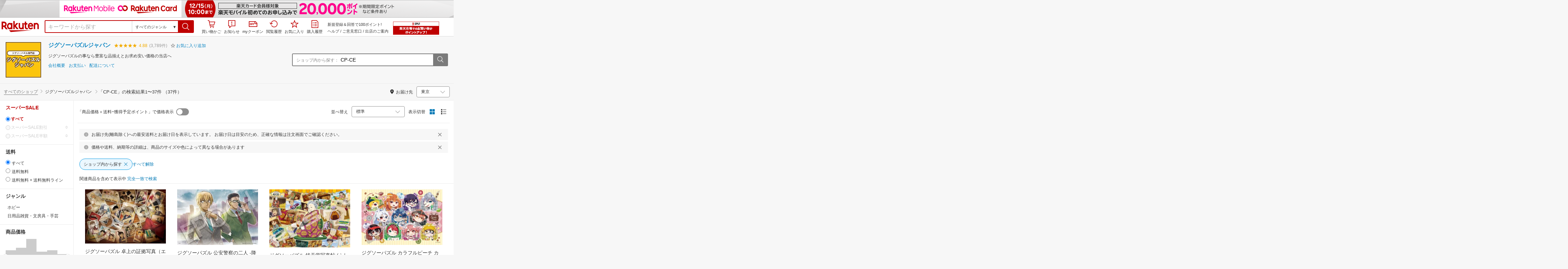

--- FILE ---
content_type: text/html; charset=utf-8
request_url: https://search.rakuten.co.jp/search/mall/CP-CE/?sid=214789
body_size: 44852
content:
<!DOCTYPE html><html style="-webkit-text-size-adjust:100%" lang="ja"><head><meta http-equiv="X-UA-Compatible" content="IE=edge"/><meta charSet="utf-8"/><meta name="viewport" content="width=device-width, initial-scale=1.0"/><link rel="shortcut icon" href="/com/assets/domain-resources/favicon.ico"/><link rel="stylesheet" type="text/css" href="https://r.r10s.jp/com/assets/app/pages/search/css/pc-aff3f92691635f87726c.bundle.css"/><meta property="dui:trace" content="ad844938-be70-4cc7-9af4-3817a6362c8f"/><title>【楽天市場】CP-CEの通販</title><meta name="description" content="楽天市場-「CP-CE」37件 人気の商品を価格比較・ランキング･レビュー・口コミで検討できます。ご購入でポイント取得がお得。セール商品・送料無料商品も多数。「あす楽」なら翌日お届けも可能です。"/><meta name="keywords" content="CP-CE,通販,インターネット,ショッピング,楽天市場"/><meta name="robots" content="noindex"/><meta property="og:image" content="https://r.r10s.jp/com/img/logo/rakuten_group_red.svg"/><meta property="dui:trace" content="ad844938-be70-4cc7-9af4-3817a6362c8f"/><link rel="canonical" href="https://search.rakuten.co.jp/search/mall/CP-CE/?sid=214789"/><link rel="alternate" href="android-app://jp.co.rakuten.android/rakuten-ichiba-app/www.rakuten.co.jp/search?source=appindexing_search&amp;genreId=0&amp;keyword=CP-CE"/><script src="https://r.r10s.jp/com/assets/javascript/jquery-3.7.1.min.js"></script></head><body style="margin:0" class=""><div id="root"><div class="dui-container header"><script async="" src="//r.r10s.jp/com/inc/navi/common_banner/mno/js/create_ichiba.js"></script><div id="mkdiv_header_pitari"></div><div class="header-pc"><div class="dui-container header-component" data-comp-id-flat="header"><link rel="stylesheet" type="text/css" href="https://r.r10s.jp/com/inc/navi/horizontal/header/common/css/ri_pc_cmn_header-2.0.0.min.css" charSet="EUC-JP"/><div id="rihCmnHeader"><div id="ri-cmn-hdr-global"><div class="logo"><a href="https://www.rakuten.co.jp/" data-postfix="logo" class="ri-cmn-hdr-sprite ri-cmn-rakuten-logo">楽天市場</a></div><div class="ri-cmn-hdr-container"><div class="ri-cmn-hdr-search-contents "><form id="ri-cmn-hdr-form" method="get" action="https://search.rakuten.co.jp/search/mall"><input type="hidden" name="_mp"/><div class="ri-cmn-hdr-select-contents"><div class="ri-cmn-hdr-select-scope"><div class="ri-cmn-hdr-select-btn"><span id="ri-cmn-hdr-selected-genre" class="ri-cmn-hdr-selected-genre">すべてのジャンル</span><span class="ri-cmn-hdr-selected-genre-arrow">▼</span></div><select name="g" id="ri-cmn-hdr-genre-select"><option value="0">すべてのジャンル</option><option value="551177">メンズファッション</option><option value="100371">レディースファッション</option><option value="558885">靴</option><option value="216131">バッグ・小物・ブランド雑貨</option><option value="216129">ジュエリー・アクセサリー</option><option value="558929">腕時計</option><option value="100433">インナー・下着・ナイトウェア</option><option value="100533">キッズ・ベビー・マタニティ</option><option value="100227">食品</option><option value="551167">スイーツ・お菓子</option><option value="100316">水・ソフトドリンク</option><option value="100317">ワイン</option><option value="510915">ビール・洋酒</option><option value="510901">日本酒・焼酎</option><option value="100026">パソコン・周辺機器</option><option value="564500">スマートフォン・タブレット</option><option value="211742">TV・オーディオ・カメラ</option><option value="562637">家電</option><option value="565004">光回線・モバイル通信</option><option value="101240">CD・DVD</option><option value="112493">楽器・音響機器</option><option value="101070">スポーツ・アウトドア</option><option value="101077">ゴルフ用品</option><option value="100804">インテリア・寝具・収納</option><option value="215783">日用品雑貨・文房具・手芸</option><option value="558944">キッチン用品・食器・調理器具</option><option value="100005">花・ガーデン・DIY</option><option value="101213">ペット・ペットグッズ</option><option value="100938">ダイエット・健康</option><option value="551169">医薬品・コンタクト・介護</option><option value="100939">美容・コスメ・香水</option><option value="566382">おもちゃ</option><option value="101205">テレビゲーム</option><option value="200162">本・雑誌・コミック</option><option value="101114">車・バイク</option><option value="503190">車用品・バイク用品</option><option value="101438">サービス・リフォーム</option><option value="111427">住宅・不動産</option><option value="101381">カタログギフト・チケット</option></select></div></div><div class="ri-cmn-hdr-text-contents"><div class="ri-cmn-hdr-text-field sggstInputWrap"><input type="text" id="ri-cmn-hdr-sitem" size="40" placeholder="キーワードから探す" name="sitem" maxLength="2048" class="ri-cmn-hdr-search-input" autoComplete="off" value=""/></div></div><div class="ri-cmn-hdr-search-btn-contents"><div class="ri-cmn-hdr-search-btn-box" role="button" tabindex="0"><input type="submit" id="ri-cmn-hdr-button" class="ri-cmn-hdr-sprite ri-cmn-hdr-search-btn" alt="検索"/></div></div></form></div><link rel="stylesheet" type="text/css" href="https://r.r10s.jp/com/inc/navi/spu/css/spux-pc-search_1.1.1.css"/><div class="ri-cmn-hdr-navi-contents"><div class="ri-cmn-hdr-navi-section"><ul class="ri-cmn-hdr-function"><li class="ri-cmn-hdr-basket ri-cmn-hdr-navi"><a rel="nofollow" href="https://basket.step.rakuten.co.jp/rms/mall/bs/cartall/" data-postfix="cart" class="ri-cmn-hdr-link"><span class="ri-cmn-hdr-sprite ri-cmn-hdr-mybasket-icon"></span>買い物かご</a><div id="cartNumDisplay-template-inItem"><span id="displayCartNum"><span id="cartNumDisplay-template-inItemNum" class="basket" style="display:none"></span></span></div></li><li class="ri-cmn-hdr-notification ri-cmn-hdr-navi"><div id="ritNotificationButton"><span id="ritNotificationBadge"></span><a id="notification" href="#" class="ri-cmn-hdr-link"><span class="ri-cmn-hdr-sprite ri-cmn-hdr-notification-icon"></span>お知らせ</a></div><div id="ritNotification" pollingduration="30000" locid="14" badgeflash="true"><span style="display:none" class="ntfImgDependency"></span><p class="ntfTtlCnt"><span id="top_normal_nt_Close" class="ntfClose"><img width="15" src="https://r.r10s.jp/com/img/home/t.gif" height="15" alt=""/></span></p><div class="ritNotificArea"></div><div class="ritNotificInfo"></div><div class="ritNotificError"><span class="ntfEmptyRead">現在ご利用いただけません</span></div><span class="ntfTopTail"><span class="ntfTopTailFill"></span></span><p class="ntfHelpCnt"><span class="ntfHelp"><a href="https://event.rakuten.co.jp/notification/" data-postfix="notification">「お知らせ」とは</a></span></p></div></li><li class="ri-cmn-hdr-navi"><a rel="nofollow" href="https://coupon.rakuten.co.jp/myCoupon/%E6%A5%BD%E5%A4%A9%E5%B8%82%E5%A0%B4" data-postfix="coupon" class="ri-cmn-hdr-link"><span class="ri-cmn-hdr-sprite ri-cmn-hdr-mycoupon"></span>myクーポン</a></li><li class="ri-cmn-hdr-navi"><a rel="nofollow" href="https://ashiato.rakuten.co.jp/rms/sd/ashiato/vc" data-postfix="browse" class="ri-cmn-hdr-link"><span class="ri-cmn-hdr-sprite ri-cmn-hdr-browse"></span>閲覧履歴</a></li><li class="ri-cmn-hdr-navi"><a rel="nofollow" href="https://my.bookmark.rakuten.co.jp/item" data-postfix="bookmark" class="ri-cmn-hdr-link"><span class="ri-cmn-hdr-sprite ri-cmn-hdr-bookmark"></span>お気に入り</a></li><li class="ri-cmn-hdr-navi"><a rel="nofollow" href="https://order.my.rakuten.co.jp/" data-postfix="purchase" class="ri-cmn-hdr-link"><span class="ri-cmn-hdr-sprite ri-cmn-hdr-order"></span>購入履歴</a></li></ul><div class="ri-cmn-hdr-guide"><p id="grpNote" class="ri-cmn-hdr-guide-ad"></p><div class="ri-cmn-hdr-guide-info"><a href="https://ichiba.faq.rakuten.net/" data-postfix="help">ヘルプ</a> <!-- -->/<!-- --> <a href="https://ichiba.faq.rakuten.net/form/item-guide" data-postfix="faq">ご意見窓口</a> <!-- -->/<!-- --> <a href="https://www.rakuten.co.jp/ec/?camp=701100000008vIp&amp;scid=wi_ich_common" data-postfix="ec">出店のご案内</a></div></div><div class="spux-icon-container"><script type="text/template"><div class="spux-case-nologin spux-case-error spux-case-superdeal spux-case-disabled spux-case-one"><div class="ris-point-display-banner"><iframe width="150" height="40" frameBorder="0" scrolling="no" marginHeight="0" marginWidth="0" style="background-color:transparent" src="https://search.rakuten.co.jp/com/inc/navi/horizontal/header/global/pc_icon_template_hardcode.html"></iframe></div></div><div class="spux-case-n"><span class="spux-icon-text">{{POINT_HEADER_MSG_PREF}}<!-- -->はポイント</span><div class="spux-total-rate-container"><span class="spux-total-sum"><span class="spux-total-rate">-</span></span><span class="spux-icon-bai-container"><span class="spux-icon-bai-top">倍</span><span class="spux-icon-arrow"><span class="spux-icon-arrow-inner"></span></span></span></div></div></script></div><div class="spux-popup-container"><script type="text/template"><div class="spux-popup-helper"></div><span class="spux-popup-arrow-top"><span class="spux-popup-arrow-inner-top"></span></span><div class="spux-popup-box"><div class="spux-popup-header"><span class="spux-popup-header-before">{{POINT_HEADER_MSG_PREF}}<!-- -->はポイント合計</span><span class="spux-total-rate">-</span><span class="spux-popup-header-after">倍</span></div><div class="spux-case-one spux-case-n"><div class="spux-sections-notice">ポイント未利用時の倍率です。特典には獲得上限や条件があります。以下のサービス・キャンペーン名から詳細をご確認ください。</div><ul class="spux-sections-list"><li class="spux-section-template spux-section spux-section-id-#SECTION_ID#"><div class="spux-section-header"><span class="spux-section-name">#SECTION_NAME#</span><span class="spux-section-rate">#SECTION_TOTALRATE#</span><span class="spux-section-bai">倍</span></div><ul class="spux-services-list spux-section-id-#SECTION_ID#-services"><li class="spux-service-template spux-service spux-service-id-#SERVICE_ID# #SERVICE_STATE#"><span class="spux-service-name">#SERVICE_NAME#</span><span class="spux-service-rate-container"><span class="spux-service-rate-label-max">#SERVICE_RATE_LABEL_MAX#</span><span class="spux-service-rate-plus">+</span><span class="spux-service-rate">#SERVICE_RATE#</span><span class="spux-service-rate-bai">倍</span></span><span class="spux-service-link-icon"><a class="spux-service-link" href="#SERVICE_LINK#"></a></span></li></ul></li></ul><ul class="spux-info-links"><li><a href="https://ichiba.faq.rakuten.net/detail/000006983?l2-id=spupopup_{{SERVICE_INFO}}_header_aboutpoint"><span class="ris-ar-right"></span>「{{POINT_HEADER_MSG_PREF}}はポイント〇倍」について</a></li><li><a href="https://point.rakuten.co.jp/history/?l2-id=spupopup_{{SERVICE_INFO}}_header_pointhistory"><span class="ris-ar-right"></span> ポイント利用獲得履歴</a></li></ul><ul class="spux-info-links"><li><a href="https://ichiba.faq.rakuten.net/detail/000007134?l2-id=spupopup_{{SERVICE_INFO}}_header_sscounter_matter"><span class="ris-ar-right"></span>ショップ買いまわり倍率表示と実際の倍率の差異について</a></li></ul></div><div class="spux-case-error"><p class="spux-cant-retrieve-msg">「{{POINT_HEADER_MSG_PREF}}はポイント●倍」を取得をするときにエラーが発生しました</p></div><div class="spux-case-nologin"><p class="spux-cant-retrieve-msg">「{{POINT_HEADER_MSG_PREF}}はポイント●倍」を取得をするときにエラーが発生しました</p><p class="spux-login-msg"><a href="https://www.rakuten.co.jp/myrakuten/login.html">ログイン</a></p><p class="spux-login-msg">お買い物をもっとお得に楽しんで頂くために、このページでのあなたの獲得予定ポイントをお知らせします！</p></div><div class="spux-case-superdeal"></div></div></script></div></div></div><div id="ri-cmn-hdr-global-config"><div data-config="add-lid"><div data-scope="#ri-cmn-hdr-global" data-prefix="header_global_"></div></div><div data-config="search-settings" data-use-genre-select="true"></div></div></div></div></div><span id="cartNumDisplayData" data-api="https://cart-api.step.rakuten.co.jp/rms/mall/cart/count/all/jsonp/?sid=1000&amp;callback=?"></span><script src="https://r.r10s.jp/com/entf/asset/js/entf-4.0.2.min.js"></script><script src="https://jp.rakuten-static.com/1/js/lib/prm_selector.js"></script><script async="" src="https://jp.rakuten-static.com/1/js/grp/hdr/prm_sender.js"></script><div class="spux-settings"><div class="spux-settings-global" data-show-empty-services="true" data-use-max-rate="true"></div><div class="spux-settings-popup" data-enable-on="NORMAL" data-toggle-type="toggle"></div><div class="spux-settings-spu" data-sid="ICHIBA_SEARCH" data-source="PC" data-view-type="TOP" data-encoding="UTF_8"></div><div class="spux-template-popup-data" data-service_info="search_pc" data-point_header_msg_pref="今あなた" data-item_page_type="nrm" data-card_banner_url="http://ad2.trafficgate.net/t/r/8761/1441/99636_99636/"></div><div class="spux-template-icon-data" data-service_info="search_pc" data-point_header_msg_pref="今あなた"></div><div class="spux-settings-sc" data-send-show-format="spux_show_nrm:#VIEWTYPE#:#SOURCE#:#CASE#" data-send-data-format="spux_data_nrm:#VIEWTYPE#:#SOURCE#:#CASE#:#TOTALRATE#" data-l2id="spupopup_search_pc_nrm_header_seemore" data-enabled="true"></div><div class="spux-settings-rat" data-send-show-case-name="spux_show_nrm:#VIEWTYPE#:#SOURCE#:#CASE#" data-send-data-case-name="spux_data_nrm:#VIEWTYPE#:#SOURCE#:#CASE#"></div></div><script src="https://r.r10s.jp/com/js/d/Rmodules/1.28/Rmodules-1.28.0.min.js"></script></div></div><script id="bdg-point-display-settings" type="application/json">{"bdg-point-display":{"standalone":false,"apiKey":"KMJAiXNF62zLrHDYteTDcvRh72kw60I6","breakdown":{"addenda":{"sections":{"SPU":{"annotation":{"label":"{{staticContent.SPU_EXPLANATION}}"}}},"footer":{"USER":{"logo":"{{staticContent.BOTTOM_BANNER}}","destination":"{{staticContent.BOTTOM_BANNER_LINK}}","footnotes":[{"content":"{{staticContent.DISC_SOKUHAI_LIMITED}}"},{"content":"{{staticContent.HOMETOWN_TAX_POINT_DISC}}"},{"content":"{{staticContent.DISC_NO_POINT_USAGE}}"},{"content":"{{staticContent.DISC_POINT_WILL_BE_LIMITED}}"},{"content":"{{staticContent.DISC_POINT_LIMITED}}"},{"content":"{{staticContent.POINT_LIMIT_EXPLANATION}}"},{"content":"{{staticContent.CARD_POINT_CALC_DISC}}"},{"content":"{{staticContent.CARD_POINT_CALC_EXPLANATION}}"}]},"USER_MULTI_SKU":{"logo":"{{staticContent.BOTTOM_BANNER}}","destination":"{{staticContent.BOTTOM_BANNER_LINK}}","footnotes":[{"content":"{{staticContent.DISC_SOKUHAI_LIMITED}}"},{"content":"{{staticContent.DISC_MULTI_SKU_ITEM_SELECTION}}"},{"content":"{{staticContent.DISC_NO_POINT_USAGE}}"},{"content":"{{staticContent.DISC_MULTI_SKU_POINT_WILL_BE_LIMITED}}"},{"content":"{{staticContent.DISC_MULTI_SKU_POINT_LIMIT_EXPLANATION}}"},{"content":"{{staticContent.CARD_POINT_CALC_EXPLANATION}}"}]},"USER_HTT_MULTI_SKU":{"logo":"{{staticContent.BOTTOM_BANNER}}","destination":"{{staticContent.BOTTOM_BANNER_LINK}}","footnotes":[{"content":"{{staticContent.HOMETOWN_TAX_POINT_DISC}}"},{"content":"{{staticContent.DISC_MULTI_SKU_ITEM_SELECTION}}"},{"content":"{{staticContent.DISC_POINT_WILL_BE_LIMITED}}"},{"content":"{{staticContent.DISC_POINT_LIMITED}}"},{"content":"{{staticContent.CARD_POINT_CALC_DISC}}"},{"content":"{{staticContent.CARD_POINT_CALC_EXPLANATION}}"}]},"ANONYMOUS":{"logo":"{{staticContent.BOTTOM_BANNER}}","destination":"{{staticContent.BOTTOM_BANNER_LINK}}","footnotes":[{"content":"{{staticContent.HOMETOWN_TAX_POINT_DISC}}"},{"content":"{{staticContent.DISC_NO_USER}}"}]},"ANONYMOUS_MULTI_SKU":{"logo":"{{staticContent.BOTTOM_BANNER}}","destination":"{{staticContent.BOTTOM_BANNER_LINK}}","footnotes":[{"content":"{{staticContent.HOMETOWN_TAX_POINT_DISC}}"},{"content":"{{staticContent.DISC_MULTI_SKU_ITEM_SELECTION}}"},{"content":"{{staticContent.DISC_NO_USER}}"}]}}}},"hometownTaxPopup":{"staticContent":[{"content":"{{staticContent.HOMETOWN_TAX_POINT_INFO}}"},{"content":"{{staticContent.HOMETOWN_TAX_POINT_DISC}}"}]}}}</script><script type="text/template" data-component-template="bdg-point-display" data-name="point-breakdown"><div class="point-breakdown"><div class="close-button">✕</div><article class="content"><header><div class="title">獲得予定ポイント</div><div class="subtitle">合計<span class="points"> {{points}} pt</span></div></header><section class="sections">{{sections}}</section><footer><ol class="footnotes annotation">{{#list <li>{{content}}</li> footer.footnotes}}</ol>{{footer.footerLink}}</footer></article></div></script><script type="text/template" data-component-template="bdg-point-display" data-name="point-breakdown-loading" data-component="point-breakdown"><div class="loader"><div></div><div></div><div></div></div></script><script type="text/template" data-component-template="bdg-point-display" data-name="point-breakdown-error" data-component="point-breakdown"><div class="message"><h4>読み込みに失敗しました</h4><div class="content">ただいま、一時的に読み込みに時間がかかっています。時間をおいて再度お試しください。</div><div class="quit-button">OK</div></div></script><script type="text/template" data-component-template="bdg-point-display" data-name="point-breakdown-section" data-component="point-breakdown"><div class="section"><h3>{{logo}}<div class="title">{{caption}}</div>{{annotation}}</h3><div class="items">{{items}}</div></div></script><script type="text/template" data-component-template="bdg-point-display" data-name="point-breakdown-section-annotation" data-component="point-breakdown"><a href="{{destination}}" class="subtitle annotation"><img src="{{staticContent.QUESTION_MARK_ICON}}" alt=""/>{{label}}</a></script><script type="text/template" data-name="point-breakdown-footer-link" data-component-template="bdg-point-display" data-component="point-breakdown"><a href="{{destination}}"><img src="{{logo}}" class="logo"/></a></script><script type="text/template" data-component-template="bdg-point-display" data-name="point-breakdown-group" data-component="point-breakdown"><div class="row"><div class="group">{{logo}}<span class="caption">{{caption}}</span><div class="items">{{items}}</div></div></div></script><script type="text/template" data-component-template="bdg-point-display" data-name="point-breakdown-item" data-component="point-breakdown"><div class="row"><div class="item">{{logo}}<span class="caption">{{caption}}</span>{{points}}<span class="description">{{description}}</span></div></div></script><script type="text/template" data-component-template="bdg-point-display" data-name="point-breakdown-item-points" data-component="point-breakdown"><span class="points subtitle">{{points}} pt</span></script><script type="text/template" data-component-template="bdg-point-display" data-name="point-breakdown-item-points-limit-almost-reached" data-component="point-breakdown"><span class="points subtitle footnote">{{points}} pt<sup>※1</sup></span></script><script type="text/template" data-component-template="bdg-point-display" data-name="point-breakdown-item-points-full" data-component="point-breakdown"><span class="points subtitle footnote">上限達成済み<sup>※2</sup></span></script><script type="text/template" data-component-template="bdg-point-display" data-name="point-breakdown-item-points-unqualified" data-component="point-breakdown"><span class="points subtitle">未エントリー</span></script><script type="text/template" data-component-template="bdg-point-display" data-name="point-breakdown-item-link" data-component="point-breakdown"><a class="link" href="{{destination}}">詳しくはこちら</a></script><script type="text/template" data-component-template="bdg-point-display" data-name="point-breakdown-logo" data-component="point-breakdown"><img src="{{source}}" alt=""/></script><script type="text/template" data-component-template="bdg-point-display" data-name="point-summary"><div class="bdg-point-display-summary point-summary"><img class="p-icon point-icon" src="https://r.r10s.jp/com/inc/home/20080930/ris/img/spux/icon_point.png" alt=""/><div class="total"><span>{{points}}</span>ポイント</div>{{multiplier}}{{multiplierUp}}{{rebate}}<div class="link breakdown-link">内訳を見る</div>{{annotations}}</div></script><script type="text/template" data-component-template="bdg-point-display" data-name="point-summary-with-range" data-component="point-summary"><div class="bdg-point-display-summary point-summary"><img class="p-icon point-icon" src="https://r.r10s.jp/com/inc/home/20080930/ris/img/spux/icon_point.png" alt=""/><div class="total"><span>{{points}}～{{maxPoints}}</span>ポイント</div>{{multiplier}}{{multiplierUp}}<div class="link breakdown-link"></div><div style="display:block">{{rebate}}</div>{{annotations}}</div></script><script type="text/template" data-component-template="bdg-point-display" data-name="point-summary-loading" data-component="point-summary"><div class="bdg-point-display-summary loading"><img class="p-icon point-icon" src="https://r.r10s.jp/com/inc/home/20080930/ris/img/spux/icon_point.png" alt=""/><div></div><div></div><div></div></div></script><script type="text/template" data-component-template="bdg-point-display" data-name="point-summary-error" data-component="point-summary"><div class="message error">ポイント情報の取得に失敗しました。獲得予定ポイントが正しく表示されなかったため、時間をおいて、再度お試しください。</div></script><script type="text/template" data-component-template="bdg-point-display" data-name="point-multiplier" data-component="point-summary"><ul class="campaign multiplier"><li>{{rate}}<!-- -->倍</li></ul></script><script type="text/template" data-component-template="bdg-point-display" data-name="point-multiplier-range" data-component="point-summary"><ul class="campaign multiplier"><li>{{rate}}～{{maxRate}}<!-- -->倍</li></ul></script><script type="text/template" data-component-template="bdg-point-display" data-name="point-multiplier-up" data-component="point-summary"><ul class="campaign multiplier-up"><li class="multiplier">{{rate}}<!-- -->倍</li><li>{{bonus}}<!-- -->倍UP</li></ul></script><script type="text/template" data-component-template="bdg-point-display" data-name="point-multiplier-up-range" data-component="point-summary"><ul class="campaign multiplier-up"><li class="multiplier">{{rate}}<!-- -->倍</li><li>{{bonus}}<!-- -->倍UP～<!-- -->{{maxRate}}<!-- -->倍+<!-- -->{{bonus}}<!-- -->倍UP</li></ul></script><script type="text/template" data-component-template="bdg-point-display" data-name="point-multiplier-up-zero-point-range" data-component="point-summary"><ul class="campaign multiplier-up"><li class="multiplier">{{rate}}<!-- -->倍～<!-- -->{{maxRate}}<!-- -->倍</li><li>{{bonus}}<!-- -->倍UP</li></ul></script><script type="text/template" data-component-template="bdg-point-display" data-name="point-multiplier-up-annotation" data-component="point-summary"><ul class="annotations">{{#list <li>ポイントアップ期間：<!-- -->{{endDate}}<!-- -->まで</li> distributions}}</ul></script><script type="text/template" data-component-template="bdg-point-display" data-name="point-rebate" data-component="point-summary"><ul class="campaign rebate"><li class="multiplier">{{rate}}<!-- -->倍</li><li>{{rebate}}<!-- -->ポイントバック</li></ul></script><script type="text/template" data-component-template="bdg-point-display" data-name="point-rebate-range" data-component="point-summary"><ul class="campaign rebate"><li class="multiplier">{{rate}}<!-- -->倍</li><li>{{rebate}}<!-- -->ポイントバック～<!-- -->{{maxRate}}<!-- -->倍+ <!-- -->{{rebate}}<!-- -->ポイントバック</li></ul></script><script type="text/template" data-component-template="bdg-point-display" data-name="point-rebate-zero-point-range" data-component="point-summary"><ul class="campaign rebate"><li class="multiplier">{{rate}}<!-- -->倍～<!-- -->{{maxRate}}<!-- -->倍</li><li>{{rebate}}<!-- -->ポイントバック</li></ul></script><script type="text/template" data-component-template="bdg-point-display" data-name="point-rebate-annotation" data-component="point-summary"><ul class="annotations">{{#list <li><span>スーパーDEAL +<!-- -->{{value}}<!-- -->%ポイントバック対象期間：</span><span>{{startDate}} ～ {{endDate}}</span></li> distributions}}</ul></script><script type="text/template" data-component-template="bdg-point-display" data-name="point-breakdown-with-range" data-component="point-breakdown"><div class="bdg-point-display-breakdown point-breakdown"><div class="close-button">✕</div><article class="content"><section class="sections">{{sections}}</section><footer><ol class="footnotes annotation">{{#list <li>{{content}}</li> footer.footnotes}}</ol>{{footer.footerLink}}</footer></article></div></script><script type="text/template" data-name="point-breakdown-footer-link" data-component-template="bdg-point-display" data-component="point-breakdown"><a href="{{destination}}"><img src="{{logo}}" class="logo"/></a></script><script type="text/template" data-component-template="bdg-point-display" data-name="hometown-tax-popup"><div class="hometown-tax-popup"><div class="close-button">✕</div><div class="static-content">{{#list <span>{{content}}</span> staticContent}}</div></div></script><script type="text/template" data-component-template="bdg-point-display" data-name="hometown-tax-popup-loading" data-component="hometown-tax-popup"><div class="loading"><div></div><div></div><div></div></div></script><script type="text/template" data-component-template="bdg-point-display" data-name="hometown-tax-popup-error" data-component="hometown-tax-popup"><div class="message"><h4>読み込みに失敗しました</h4><div class="content">ただいま、一時的に読み込みに時間がかかっています。時間をおいて再度お試しください。</div><div class="quit-button">OK</div></div></script><link rel="stylesheet" type="text/css" href="https://r.r10s.jp/com/js/d/bdg/2.0/bdg.css"/><script src="https://r.r10s.jp/com/js/d/bdg/2.0/vendor-2.0.1.min.js"></script><div class="suggestWrapper"><div></div></div></div><div class="dui-container nav"><div class="shopInfo"><div data-track-shop_info:id="214789" data-comp-id-flat="shop_info"><div class="dui-container shopinfo"><div class="dui-item"><div class="image"><a href="https://www.rakuten.co.jp/jeijei/"><img src="https://thumbnail.image.rakuten.co.jp/@0_mall/jeijei/logo/logo1.jpg?_ex=100x100" alt="ジグソーパズルジャパン"/></a></div><div class="content"><div class="description shop"><div class="dui-list -horizontal"><h2 class="item title"><a href="https://www.rakuten.co.jp/jeijei/" class="_blue _link">ジグソーパズルジャパン</a></h2><div class="item rating"><a class="dui-rating-filter _link" href="https://review.rakuten.co.jp/shop/4/214789_214789/1.1/"><span class="dui-rating -full"><i class="dui-icon -rating"></i><i class="dui-icon -halfrating"></i></span><span class="dui-rating -full"><i class="dui-icon -rating"></i><i class="dui-icon -halfrating"></i></span><span class="dui-rating -full"><i class="dui-icon -rating"></i><i class="dui-icon -halfrating"></i></span><span class="dui-rating -full"><i class="dui-icon -rating"></i><i class="dui-icon -halfrating"></i></span><span class="dui-rating -full"><i class="dui-icon -rating"></i><i class="dui-icon -halfrating"></i></span><span class="score">4.88</span><span class="legend">(<!-- -->3,789件<!-- -->)</span></a></div><div class="item bookmark"><div style="display:inline"><span class="reference--4whr_"> <a class="_blue _link" role="button" tabindex="0"><i class="dui-icon -favorite"></i><span>お気に入り追加</span></a></span><div style="position:absolute;left:0;top:0" class="popover-container--2AGxB size-m--3xd_q default-padding--G6DNf default--1WlHj bottom--BdH9s" role="dialog"><div class="content--16uqH"><div class="bookmark-error-content-wrapper--rMDdt" role="none"><div class="bookmark-error-title--3LdDU"><span class="text-container--2tSUW size-body-2--2JQY5 style-bold--1IVlx default-color--2fMVe">お気に入りに追加できませんでした</span><button class="button--3YE3u size-m--3cp-2 size-m-padding--3Wsz6 border-radius--11uG4 type-icon-link--3l5hw icon-link-size--1WC0d variant-gray--16m1y" aria-label="button" type="button"><span class="icon-container--2gssu"><div class="icon--2QZm2 size-xxl--3clzM color-gray-dark--2BGIw common-close-button--3N8Ga"></div></span></button></div><span class="text-container--2tSUW default-size--1kRiQ display-block--317vD default-color--2fMVe paragraph-spacing--2y5N-">新しく追加するには、5,000件未満に整理していただく必要があります。</span><span class="text-container--2tSUW default-size--1kRiQ display-block--317vD default-color--2fMVe paragraph-spacing--2y5N-"><a class="text-container--2tSUW default-size--1kRiQ color-azure--3mEAI style-underscore--2T7Fb link--1A1up" href="https://my.bookmark.rakuten.co.jp/" target="_self">お気に入り一覧へ</a></span></div></div></div></div></div></div></div><div class="description text">ジグソーパズルの事なら豊富な品揃えとお求め安い価格の当店へ</div><div class="description links"><div class="dui-list -horizontal"><a href="https://www.rakuten.co.jp/jeijei/info.html" class="item _blue _link">会社概要</a>・<a href="https://www.rakuten.co.jp/jeijei/info.html#payment" class="item _blue _link">お支払い</a>・<a href="https://www.rakuten.co.jp/jeijei/info.html#shipping" class="item _blue _link">配送について</a></div></div><div class="description tags"><div class="dui-list -horizontal"></div></div></div><div class="extra content"><div class="description"><form id="ri-cmn-hdr-form2" method="get" action="https://search.rakuten.co.jp/search/mall"><input type="hidden" name="sid" value="214789"/><input type="hidden" name="_mp"/><div class="dui-form"><div class="field"><div class="search"><label for="inshop-search" class="label -inside">ショップ内から探す：</label><input type="text" id="inshop-search" aria-label="ショップ内から探す：" maxLength="2048" name="sitem" autoComplete="off" title="ショップ内から探す：" value="CP-CE"/><button type="submit" title="ショップ内から探す："><i class="dui-icon -search"></i></button></div></div></div></form></div></div></div></div></div></div><div class="dui-container infobar"><div class="dui-menu"><div class="breadcrumbClient"><div class="item breadcrumb-model breadcrumb -fluid" style="--navWidth:auto" data-comp-id-flat="breadcrumb"><nav class="breadcrumbs-container-wrapper--KiLsJ"><ul class="breadcrumbs-container--2qMEY breadcrumbs-container-overflow-scroll--Kwv88"><li class="breadcrumb-item--1KUNX"><a href="https://search.rakuten.co.jp/search/mall/CP-CE/" class="breadcrumbs-name--1ahfw">すべてのショップ</a><div class="breadcrumbs-icon--f9Uqi"><div class="icon--2QZm2 color-gray--2OAj4 common-chevron-right--yQPT4" style="font-size:12px"></div></div></li><li class="breadcrumb-item--1KUNX"><a href="https://search.rakuten.co.jp/search/mall/CP-CE/?sid=214789" class="breadcrumbs-name--1ahfw" aria-current="page">ジグソーパズルジャパン</a></li></ul><ul class="breadcrumbs-container--2qMEY hidden-container--2M5n7" aria-hidden="true"><li class="breadcrumb-item--1KUNX"><a href="https://search.rakuten.co.jp/search/mall/CP-CE/" class="breadcrumbs-name--1ahfw">すべてのショップ</a><div class="breadcrumbs-icon--f9Uqi"><div class="icon--2QZm2 color-gray--2OAj4 common-chevron-right--yQPT4" style="font-size:12px"></div></div></li><li class="breadcrumb-item--1KUNX"><a href="https://search.rakuten.co.jp/search/mall/CP-CE/?sid=214789" class="breadcrumbs-name--1ahfw" aria-current="page">ジグソーパズルジャパン</a></li></ul></nav><div class="divider no-right-margin"><div class="icon--2QZm2 color-gray--2OAj4 common-chevron-right--yQPT4" style="font-size:12px"></div></div><span class="search-query-wrapper--3A-Pw"><span>「</span><span class="search-query--2WBls">CP-CE</span><span>」の検索結果 </span></span><span><span class="text-container--2tSUW default-size--1kRiQ default-color--2fMVe" style="white-space:nowrap">1〜37件 （37件）</span></span></div></div><div class="navShipping"><div class="dui-menu _rightfloated prefecturefilter"><span class="item"><i class="dui-icon -location"></i>お届け先</span><div class="item"><form class="dui-form japan" method="get" action="https://search.rakuten.co.jp/search/mall"><input type="hidden" name="sitem" value="CP-CE"/><input type="hidden" name="sid" value="214789"/><input type="hidden" name="s" value="1"/><input type="hidden" name="set" value="pref"/><div class="inlinefields"><div class="field"><div class="container--3jeM2"><select class="select--3dzR5 size-s--3zCUs border-radius-all--2LwW9" style="padding-left:" name="pref"><optgroup label="北海道"><option value="hokkaido" aria-label="北海道">北海道</option></optgroup><optgroup label="東北"><option value="aomori" aria-label="青森">青森</option><option value="iwate" aria-label="岩手">岩手</option><option value="miyagi" aria-label="宮城">宮城</option><option value="akita" aria-label="秋田">秋田</option><option value="yamagata" aria-label="山形">山形</option><option value="fukushima" aria-label="福島">福島</option></optgroup><optgroup label="甲信越"><option value="niigata" aria-label="新潟">新潟</option><option value="nagano" aria-label="長野">長野</option><option value="yamanashi" aria-label="山梨">山梨</option></optgroup><optgroup label="関東"><option selected="" value="tokyo" aria-label="東京">東京</option><option value="kanagawa" aria-label="神奈川">神奈川</option><option value="saitama" aria-label="埼玉">埼玉</option><option value="chiba" aria-label="千葉">千葉</option><option value="ibaraki" aria-label="茨城">茨城</option><option value="tochigi" aria-label="栃木">栃木</option><option value="gunma" aria-label="群馬">群馬</option></optgroup><optgroup label="北陸"><option value="toyama" aria-label="富山">富山</option><option value="ishikawa" aria-label="石川">石川</option><option value="fukui" aria-label="福井">福井</option></optgroup><optgroup label="東海"><option value="aichi" aria-label="愛知">愛知</option><option value="gifu" aria-label="岐阜">岐阜</option><option value="shizuoka" aria-label="静岡">静岡</option><option value="mie" aria-label="三重">三重</option></optgroup><optgroup label="関西"><option value="osaka" aria-label="大阪">大阪</option><option value="hyogo" aria-label="兵庫">兵庫</option><option value="kyoto" aria-label="京都">京都</option><option value="shiga" aria-label="滋賀">滋賀</option><option value="nara" aria-label="奈良">奈良</option><option value="wakayama" aria-label="和歌山">和歌山</option></optgroup><optgroup label="中国"><option value="tottori" aria-label="鳥取">鳥取</option><option value="shimane" aria-label="島根">島根</option><option value="okayama" aria-label="岡山">岡山</option><option value="hiroshima" aria-label="広島">広島</option><option value="yamaguchi" aria-label="山口">山口</option></optgroup><optgroup label="四国"><option value="tokushima" aria-label="徳島">徳島</option><option value="kagawa" aria-label="香川">香川</option><option value="ehime" aria-label="愛媛">愛媛</option><option value="kochi" aria-label="高知">高知</option></optgroup><optgroup label="九州"><option value="fukuoka" aria-label="福岡">福岡</option><option value="saga" aria-label="佐賀">佐賀</option><option value="miyazaki" aria-label="宮崎">宮崎</option><option value="nagasaki" aria-label="長崎">長崎</option><option value="oita" aria-label="大分">大分</option><option value="kumamoto" aria-label="熊本">熊本</option><option value="kagoshima" aria-label="鹿児島">鹿児島</option></optgroup><optgroup label="沖縄"><option value="okinawa" aria-label="沖縄">沖縄</option></optgroup></select><div class="icon--3eVQK"><div class="icon--2QZm2 size-m--3Rirc color-gray--2OAj4 common-chevron-down--2Nuzd"></div></div></div></div><div class="field" style="display:none"><button class="dui-button" type="submit"><i class="dui-icon -search"></i>検索</button></div><noscript><div class="field"><button class="dui-button" type="submit"><i class="dui-icon -search"></i>検索</button></div></noscript></div></form></div></div></div></div></div></div><div class="dui-container main"><div class="dui-container aside"><div class="filtersContainer sidebar"><div class="dui-menu -vertical -divided"><div class="item"><div class="dui-container supersalefilter ss-filter" data-comp-id-flat="left_navi-sale_filter"><div class="dui-filter-menu"><div class="header">スーパーSALE</div><div class="content"><form class="dui-form" method="get" action="https://search.rakuten.co.jp/search/mall"><input type="hidden" name="sitem" value="CP-CE"/><input type="hidden" name="p" value="0"/><input type="hidden" name="sid" value="214789"/><input type="hidden" name="s" value="1"/><input type="submit" style="display:none" aria-label="submit"/><div class=" groupedfields"><div class="dui-list field -active"><label class="item"><input type="radio" name="ev" checked="" value="" aria-label="すべて"/><span class="default">すべて</span></label></div><div class="dui-list field"><label class="item -disabled"><small class="detail">0</small><input type="radio" name="ev" disabled="" value="24" aria-label="0"/>スーパーSALE割引</label></div><div class="dui-list field"><label class="item -disabled"><small class="detail">0</small><input type="radio" name="ev" disabled="" value="27" aria-label="0"/>スーパーSALE半額</label></div></div></form></div></div></div></div><div class="item"><div class="dui-container single-choice-radio-filter" data-track-filters="" data-comp-id-flat="left_navi-shipping_cost_filter"><div class="dui-filter-menu"><div class="header">送料</div><div class="content"><form class="dui-form" method="get" action="https://search.rakuten.co.jp/search/mall"><input type="hidden" name="sitem" value="CP-CE"/><input type="hidden" name="p" value="0"/><input type="hidden" name="sid" value="214789"/><input type="hidden" name="s" value="1"/><input type="submit" role="button" aria-label="submit" style="display:none"/><div class="groupedfields"><div class="dui-list field -active"><label class="item"><input type="radio" role="radio" aria-label="すべて" name="filter" checked=""/><span>すべて</span></label></div><div class="dui-list field"><label class="item"><input type="radio" role="radio" aria-label="送料無料" name="filter" value="fs"/><span>送料無料</span></label></div><div class="dui-list field"><label class="item"><input type="radio" role="radio" aria-label="送料無料 + 送料無料ライン" name="filter" value="fs-fsl"/><span>送料無料 + 送料無料ライン</span></label></div></div></form></div></div></div></div><div class="item"><div class="dui-container genrefilter" data-track-genre_filter:ids="[0,101164,215783]" data-track-genre_filter="0" data-comp-id-flat="left_navi-genre_filter"><div class="dui-filter-menu"><div class="header" title="ジャンル"><span class="_ellipsis">ジャンル</span></div><div class="content"><div class="dui-list"><div class="item"><div class="dui-list"><a href="https://search.rakuten.co.jp/search/mall/CP-CE/101164/?sid=214789" class="item" title="ホビー"><div class="_ellipsis">ホビー</div></a><div class="dui-list -child"></div><a href="https://search.rakuten.co.jp/search/mall/CP-CE/215783/?sid=214789" class="item" title="日用品雑貨・文房具・手芸"><div class="_ellipsis">日用品雑貨・文房具・手芸</div></a><div class="dui-list -child"></div></div></div></div></div></div></div></div><div class="item"><div class="dui-container pricefilter" data-comp-id-flat="left_navi-price_filter"><div class="dui-filter-menu"><div class="header" title="商品価格"><span>商品価格</span></div><div class="content"><div class="price histogram fixed" role="presentation"><div class="histogram bar" style="width:16.666666666666668%" data-text="360&lt;small&gt;円&lt;/small&gt;" data-idx="0" data-count="5件" data-from="360" data-to="639" role="button" tabindex="0"><div data-count="5" style="height:35.714285714285715%"></div></div><div class="histogram bar" style="width:16.666666666666668%" data-text="640&lt;small&gt;円&lt;/small&gt;" data-idx="1" data-count="7件" data-from="640" data-to="999" role="button" tabindex="0"><div data-count="7" style="height:50%"></div></div><div class="histogram bar" style="width:16.666666666666668%" data-text="1,000&lt;small&gt;円&lt;/small&gt;" data-idx="2" data-count="14件" data-from="1000" data-to="1439" role="button" tabindex="0"><div data-count="14" style="height:100%"></div></div><div class="histogram bar" style="width:16.666666666666668%" data-text="1,440&lt;small&gt;円&lt;/small&gt;" data-idx="3" data-count="4件" data-from="1440" data-to="1959" role="button" tabindex="0"><div data-count="4" style="height:28.57142857142857%"></div></div><div class="histogram bar" style="width:16.666666666666668%" data-text="1,960&lt;small&gt;円&lt;/small&gt;" data-idx="4" data-count="5件" data-from="1960" data-to="2559" role="button" tabindex="0"><div data-count="5" style="height:35.714285714285715%"></div></div><div class="histogram bar" style="width:16.666666666666668%" data-text="2,560&lt;small&gt;円&lt;/small&gt;" data-idx="5" data-count="2件" data-from="2560" role="button" tabindex="0"><div data-count="2" style="height:14.285714285714285%"></div></div><a class="dui-button -pointing" style="display:none"><div class="price"></div><span class="count"></span></a></div><div class="sliderCtrlContainer"><div class="sliderCtrlBar"><div class="slider hover"></div><div class="slider control left" role="slider" tabindex="0" aria-valuenow="0" aria-label="Decrease price range"></div><div class="slider control right" role="slider" tabindex="0" aria-valuenow="0" aria-label="Increase price range"></div></div></div><form id="price-filter" class="dui-form" action="https://search.rakuten.co.jp/search/mall"><input type="hidden" name="sitem" value="CP-CE"/><input type="hidden" name="p" value="0"/><input type="hidden" name="sid" value="214789"/><input type="hidden" name="s" value="1"/><div class="inlinefields -fluid"><div class="field"><input type="number" value="" autoComplete="off" class="price input" name="min" id="min-price-filter" aria-label="min price filter" placeholder="円" maxLength="9"/></div><div class="field separator">~</div><div class="field"><input type="number" value="" autoComplete="off" class="price input" name="max" id="max-price-filter" aria-label="max price filter" placeholder="円" maxLength="9"/></div></div><button class="dui-button -fluid" type="submit"><i class="dui-icon -search"></i>検索</button></form></div></div></div></div><div class="item"></div><div class="item"></div><div class="item"></div><div class="item"><div class="dui-container optionfilter" data-comp-id-flat="left_navi-tag_filter_1000111"><div class="dui-container colorfilter"><div class="dui-filter-menu"><div class="header" title="カラー"><span class="_ellipsis">カラー</span></div><div class="content"><div class="dui-color-filter"><a class="dui-color" style="background-color:#333333" href="https://search.rakuten.co.jp/search/mall/CP-CE/-/tg1000886/?sid=214789" title="ブラック" aria-label="ブラック"></a><a class="dui-color -white" style="background-color:#ffffff" href="https://search.rakuten.co.jp/search/mall/CP-CE/-/tg1000873/?sid=214789" title="ホワイト" aria-label="ホワイト"></a><a class="dui-color" style="background-color:#955322" href="https://search.rakuten.co.jp/search/mall/CP-CE/-/tg1000883/?sid=214789" title="ブラウン" aria-label="ブラウン"></a><a class="dui-color" style="background-color:#ffb1bf" href="https://search.rakuten.co.jp/search/mall/CP-CE/-/tg1000876/?sid=214789" title="ピンク" aria-label="ピンク"></a><a class="dui-color" style="background-color:#d62525" href="https://search.rakuten.co.jp/search/mall/CP-CE/-/tg1000877/?sid=214789" title="レッド" aria-label="レッド"></a><a class="dui-color" style="background-color:#f49000" href="https://search.rakuten.co.jp/search/mall/CP-CE/-/tg1000875/?sid=214789" title="オレンジ" aria-label="オレンジ"></a><a class="dui-color" style="background-color:#e7dd40" href="https://search.rakuten.co.jp/search/mall/CP-CE/-/tg1000874/?sid=214789" title="イエロー" aria-label="イエロー"></a><a class="dui-color" style="background-color:#009600" href="https://search.rakuten.co.jp/search/mall/CP-CE/-/tg1000884/?sid=214789" title="グリーン" aria-label="グリーン"></a><a class="dui-color" style="background-color:#04a3d7" href="https://search.rakuten.co.jp/search/mall/CP-CE/-/tg1000885/?sid=214789" title="ブルー" aria-label="ブルー"></a></div></div></div></div></div></div><div class="item"><div class="dui-container optionfilter" data-comp-id-flat="left_navi-tag_filter_1000094"><div class="dui-filter-menu -closed"><div class="header -clickable" title="ブランド" role="button" tabindex="0"><div class="dui-icon"><div class="icon--2QZm2 size-m--3Rirc color-gray--2OAj4 common-chevron-down--2Nuzd"></div></div><div class="_ellipsis">ブランド</div></div><div class="content"><div class="dui-list"><a href="https://search.rakuten.co.jp/search/mall/CP-CE/-/tg1012200/?sid=214789" class="item" title="14件">エンスカイ</a><a href="https://search.rakuten.co.jp/search/mall/CP-CE/-/tg1010574/?sid=214789" class="item" title="9件">エポック社</a><a href="https://search.rakuten.co.jp/search/mall/CP-CE/-/tg1013126/?sid=214789" class="item" title="4件">ビバリー</a><a href="https://search.rakuten.co.jp/search/mall/CP-CE/-/tg1015204/?sid=214789" class="item" title="4件">やのまん</a><a href="https://search.rakuten.co.jp/search/mall/CP-CE/-/tg1014900/?sid=214789" class="item" title="3件">アップルワン</a><a href="https://search.rakuten.co.jp/search/mall/CP-CE/-/tg1027364/?sid=214789" class="item" title="1件">ラベンスバーガー</a></div></div></div></div></div><div class="item"><div class="dui-container optionfilter" data-comp-id-flat="left_navi-tag_filter_1000121"><div class="dui-filter-menu -closed"><div class="header -clickable" title="関連作品" role="button" tabindex="0"><div class="dui-icon"><div class="icon--2QZm2 size-m--3Rirc color-gray--2OAj4 common-chevron-down--2Nuzd"></div></div><div class="_ellipsis">関連作品</div></div><div class="content"><div class="dui-list"><a href="https://search.rakuten.co.jp/search/mall/CP-CE/-/tg1019551/?sid=214789" class="item" title="6件">名探偵コナン</a><a href="https://search.rakuten.co.jp/search/mall/CP-CE/-/tg1000999/?sid=214789" class="item" title="3件">スタジオジブリシリーズ</a><a href="https://search.rakuten.co.jp/search/mall/CP-CE/-/tg1001386/?sid=214789" class="item" title="2件">ひつじのショーン</a><a href="https://search.rakuten.co.jp/search/mall/CP-CE/-/tg1000997/?sid=214789" class="item" title="1件">ディズニーシリーズ</a><a href="https://search.rakuten.co.jp/search/mall/CP-CE/-/tg1001021/?sid=214789" class="item" title="1件">チップとデール</a></div></div></div></div></div><div class="item"><div class="dui-container optionfilter" data-comp-id-flat="left_navi-tag_filter_1000900"><div class="dui-filter-menu -closed"><div class="header -clickable" title="ピース数（ジグソーパズル）" role="button" tabindex="0"><div class="dui-icon"><div class="icon--2QZm2 size-m--3Rirc color-gray--2OAj4 common-chevron-down--2Nuzd"></div></div><div class="_ellipsis">ピース数（ジグソーパズル）</div></div><div class="content"><div class="dui-list"><a href="https://search.rakuten.co.jp/search/mall/CP-CE/-/tg1010459/?sid=214789" class="item" title="8件">～ 100</a><a href="https://search.rakuten.co.jp/search/mall/CP-CE/-/tg1010460/?sid=214789" class="item" title="5件">101 ～ 200</a><a href="https://search.rakuten.co.jp/search/mall/CP-CE/-/tg1010461/?sid=214789" class="item" title="13件">201 ～ 300</a><a href="https://search.rakuten.co.jp/search/mall/CP-CE/-/tg1010462/?sid=214789" class="item" title="1件">301 ～ 500</a><a href="https://search.rakuten.co.jp/search/mall/CP-CE/-/tg1010463/?sid=214789" class="item" title="6件">501 ～ 1000</a><a href="https://search.rakuten.co.jp/search/mall/CP-CE/-/tg1010466/?sid=214789" class="item" title="2件">2001 ～ 3000</a></div></div></div></div></div><div class="item"><div class="dui-container optionfilter" data-comp-id-flat="left_navi-tag_filter_1000901"><div class="dui-filter-menu -closed"><div class="header -clickable" title="テーマ（ジグソーパズル）" role="button" tabindex="0"><div class="dui-icon"><div class="icon--2QZm2 size-m--3Rirc color-gray--2OAj4 common-chevron-down--2Nuzd"></div></div><div class="_ellipsis">テーマ（ジグソーパズル）</div></div><div class="content"><div class="dui-list"><a href="https://search.rakuten.co.jp/search/mall/CP-CE/-/tg1010469/?sid=214789" class="item" title="9件">アニメ・キャラクター</a><a href="https://search.rakuten.co.jp/search/mall/CP-CE/-/tg1010471/?sid=214789" class="item" title="4件">アート・イラスト</a><a href="https://search.rakuten.co.jp/search/mall/CP-CE/-/tg1010472/?sid=214789" class="item" title="1件">風景</a></div></div></div></div></div><div class="item"><div class="dui-container shippingfilter"><div><div class="dui-filter-menu japan"><div class="header" title="配送"><span class="_ellipsis">配送<a href="https://search.rakuten.co.jp/search/mall/CP-CE/?country=99&amp;sid=214789" class="_blue _link" data-switch="international"><i class="dui-icon -overseas"></i>海外</a></span></div><div class="content"><form class="dui-form japan" method="get" action="https://search.rakuten.co.jp/search/mall"><input type="hidden" name="sitem" value="CP-CE"/><input type="hidden" name="sid" value="214789"/><input type="hidden" name="s" value="1"/><input type="hidden" name="set" value="pref"/><div class="groupedfields"><label>お届け先</label><div class="field"><div class="container--3jeM2 block--1we46"><select class="select--3dzR5 size-s--3zCUs border-radius-all--2LwW9" style="padding-left:" name="pref"><optgroup label="北海道"><option value="hokkaido" aria-label="北海道">北海道</option></optgroup><optgroup label="東北"><option value="aomori" aria-label="青森">青森</option><option value="iwate" aria-label="岩手">岩手</option><option value="miyagi" aria-label="宮城">宮城</option><option value="akita" aria-label="秋田">秋田</option><option value="yamagata" aria-label="山形">山形</option><option value="fukushima" aria-label="福島">福島</option></optgroup><optgroup label="甲信越"><option value="niigata" aria-label="新潟">新潟</option><option value="nagano" aria-label="長野">長野</option><option value="yamanashi" aria-label="山梨">山梨</option></optgroup><optgroup label="関東"><option selected="" value="tokyo" aria-label="東京">東京</option><option value="kanagawa" aria-label="神奈川">神奈川</option><option value="saitama" aria-label="埼玉">埼玉</option><option value="chiba" aria-label="千葉">千葉</option><option value="ibaraki" aria-label="茨城">茨城</option><option value="tochigi" aria-label="栃木">栃木</option><option value="gunma" aria-label="群馬">群馬</option></optgroup><optgroup label="北陸"><option value="toyama" aria-label="富山">富山</option><option value="ishikawa" aria-label="石川">石川</option><option value="fukui" aria-label="福井">福井</option></optgroup><optgroup label="東海"><option value="aichi" aria-label="愛知">愛知</option><option value="gifu" aria-label="岐阜">岐阜</option><option value="shizuoka" aria-label="静岡">静岡</option><option value="mie" aria-label="三重">三重</option></optgroup><optgroup label="関西"><option value="osaka" aria-label="大阪">大阪</option><option value="hyogo" aria-label="兵庫">兵庫</option><option value="kyoto" aria-label="京都">京都</option><option value="shiga" aria-label="滋賀">滋賀</option><option value="nara" aria-label="奈良">奈良</option><option value="wakayama" aria-label="和歌山">和歌山</option></optgroup><optgroup label="中国"><option value="tottori" aria-label="鳥取">鳥取</option><option value="shimane" aria-label="島根">島根</option><option value="okayama" aria-label="岡山">岡山</option><option value="hiroshima" aria-label="広島">広島</option><option value="yamaguchi" aria-label="山口">山口</option></optgroup><optgroup label="四国"><option value="tokushima" aria-label="徳島">徳島</option><option value="kagawa" aria-label="香川">香川</option><option value="ehime" aria-label="愛媛">愛媛</option><option value="kochi" aria-label="高知">高知</option></optgroup><optgroup label="九州"><option value="fukuoka" aria-label="福岡">福岡</option><option value="saga" aria-label="佐賀">佐賀</option><option value="miyazaki" aria-label="宮崎">宮崎</option><option value="nagasaki" aria-label="長崎">長崎</option><option value="oita" aria-label="大分">大分</option><option value="kumamoto" aria-label="熊本">熊本</option><option value="kagoshima" aria-label="鹿児島">鹿児島</option></optgroup><optgroup label="沖縄"><option value="okinawa" aria-label="沖縄">沖縄</option></optgroup></select><div class="icon--3eVQK"><div class="icon--2QZm2 size-m--3Rirc color-gray--2OAj4 common-chevron-down--2Nuzd"></div></div></div></div></div><button class="dui-button -fluid" type="submit" style="display:none"><i class="dui-icon -search"></i>検索</button><noscript><button class="dui-button -fluid" type="submit"><i class="dui-icon -search"></i>検索</button></noscript></form></div></div></div></div><div class="dui-container single-choice-radio-filter sub-component" data-track-filters="" data-comp-id-flat="left_navi-delivery_date_filter"><div class="dui-filter-menu"><label class="grouped-fields-label">お届け日</label><div class="content"><form class="dui-form" method="get" action="https://search.rakuten.co.jp/search/mall"><input type="hidden" name="sitem" value="CP-CE"/><input type="hidden" name="p" value="0"/><input type="hidden" name="sid" value="214789"/><input type="hidden" name="s" value="1"/><input type="submit" role="button" aria-label="submit" style="display:none"/><div class="groupedfields"><div class="dui-list field -active"><label class="item"><input type="radio" role="radio" aria-label="すべて" name="filter" checked=""/><span>すべて</span></label></div><div class="dui-list field"><label class="item"><input type="radio" role="radio" aria-label="翌日届く" name="filter" value="ndd"/><span>翌日届く</span></label></div><div class="dui-list field"><label class="item"><input type="radio" role="radio" aria-label="翌々日までに届く" name="filter" value="nndd"/><span>翌々日までに届く</span></label></div></div></form></div></div></div><div class="spacer--3J57F flex-row-space-between--3iN2o padding-top-none--2cM0K padding-left-medium--1sNr8 padding-right-medium--3XQBT padding-bottom-small--UuLKJ"><div class="spacer--3J57F inline--5dW0H padding-all-none--1xBJr gap-xxsmall--2haGx" style="width:123px;box-sizing:border-box;flex-shrink:0"><span style="cursor:pointer" role="button" tabindex="0" data-track-dcp_filter="false" data-comp-id-flat="left_navi-dcp_filter"><h4 class="text-container--2tSUW size-h4--11lvm heading--b2lL- style-bold--1IVlx default-color--2fMVe">最強翌日配送 対象商品</h4></span><div style="display:inline"><span class="reference--4whr_" tabindex="0" role="button"><div class="spacer--3J57F padding-all-none--1xBJr margin-left-xxsmall--2x_F- vertical-align-bottom--1ZCca"><div class="icon--2QZm2 size-m--3Rirc color-gray-dark--2BGIw common-info--3CZUJ"></div></div></span><div style="position:absolute;left:0;top:0" class="popover-container--2AGxB size-m--3xd_q default-padding--G6DNf default--1WlHj bottom--BdH9s" role="dialog"><div class="title--YwZbp"><span class="text-container--2tSUW size-body-3-low--3HhfO style-bold--1IVlx default-color--2fMVe">最強翌日配送とは</span></div><div class="content--16uqH"><div class="spacer--3J57F padding-all-none--1xBJr" style="width:168px;box-sizing:border-box;flex-shrink:0"><span class="text-container--2tSUW size-body-4-low--3P9Zz default-color--2fMVe">送料・お届け日の分かりやすさなど、お届けに関するお客様ニーズを幅広く満たす商品が対象となるサービスです。</span></div></div><div class="arrow--3tC6p arrow-bottom--7xs2e" style="position:absolute"></div></div></div></div><span class="container--1jNXN default--2pz6o size-s--1RqgG left--3a2Px no-padding--1ZLh-"><input type="checkbox" class="control--FQ2nD" role="switch" aria-checked="false" aria-readonly="false" autoComplete="off"/></span></div></div><div class="item"><div class="dui-container reviewfilter" data-comp-id-flat="left_navi-review_score_filter"><div class="dui-filter-menu"><div class="header" title="レビュー"><span class="_ellipsis">レビュー</span></div><div class="content"><div class="dui-list"><a href="https://search.rakuten.co.jp/search/mall/CP-CE/?review=4.5&amp;sid=214789" class="item" data-track-score="4.5"><div class="dui-rating-filter _link"><span class="dui-rating -full"><i class="dui-icon -rating"></i><i class="dui-icon -halfrating"></i></span><span class="dui-rating -full"><i class="dui-icon -rating"></i><i class="dui-icon -halfrating"></i></span><span class="dui-rating -full"><i class="dui-icon -rating"></i><i class="dui-icon -halfrating"></i></span><span class="dui-rating -full"><i class="dui-icon -rating"></i><i class="dui-icon -halfrating"></i></span><span class="dui-rating -half"><i class="dui-icon -rating"></i><i class="dui-icon -halfrating"></i></span><span class="legend">4.5 〜</span></div></a><a href="https://search.rakuten.co.jp/search/mall/CP-CE/?review=4&amp;sid=214789" class="item" data-track-score="4.0"><div class="dui-rating-filter _link"><span class="dui-rating -full"><i class="dui-icon -rating"></i><i class="dui-icon -halfrating"></i></span><span class="dui-rating -full"><i class="dui-icon -rating"></i><i class="dui-icon -halfrating"></i></span><span class="dui-rating -full"><i class="dui-icon -rating"></i><i class="dui-icon -halfrating"></i></span><span class="dui-rating -full"><i class="dui-icon -rating"></i><i class="dui-icon -halfrating"></i></span><span class="dui-rating"><i class="dui-icon -rating"></i><i class="dui-icon -halfrating"></i></span><span class="legend">4.0 〜</span></div></a><a href="https://search.rakuten.co.jp/search/mall/CP-CE/?review=3.5&amp;sid=214789" class="item" data-track-score="3.5"><div class="dui-rating-filter _link"><span class="dui-rating -full"><i class="dui-icon -rating"></i><i class="dui-icon -halfrating"></i></span><span class="dui-rating -full"><i class="dui-icon -rating"></i><i class="dui-icon -halfrating"></i></span><span class="dui-rating -full"><i class="dui-icon -rating"></i><i class="dui-icon -halfrating"></i></span><span class="dui-rating -half"><i class="dui-icon -rating"></i><i class="dui-icon -halfrating"></i></span><span class="dui-rating"><i class="dui-icon -rating"></i><i class="dui-icon -halfrating"></i></span><span class="legend">3.5 〜</span></div></a></div></div></div></div></div><div class="item"><div class="dui-container bestservicefilter"><div class="dui-filter-menu"><div class="header" title="その他の条件"><span class="_ellipsis">その他の条件</span></div><div class="content"><form class="dui-form" method="get" action="https://search.rakuten.co.jp/search/mall"><input type="hidden" name="sitem" value="CP-CE"/><input type="hidden" name="sid" value="214789"/><input type="hidden" name="s" value="1"/><div class="groupedfields"><div class="field" data-comp-id-flat="left_navi-super_deal_filter"><label><input type="checkbox" name="f" value="13" aria-label="スーパーDEAL対象"/>
<!-- -->スーパーDEAL対象</label></div><div class="field" data-comp-id-flat="left_navi-subscription_filter"><label><input type="checkbox" name="f" value="6" aria-label="定期購入・頒布会"/>
<!-- -->定期購入・頒布会</label></div><div class="field" data-comp-id-flat="left_navi-out_of_stock_filter"><label><input type="checkbox" name="f" value="0" aria-label="売り切れを含む"/>
<!-- -->売り切れを含む</label></div></div><button class="dui-button -fluid" type="submit" style="display:none"><i class="dui-icon -search"></i>検索</button><noscript><button class="dui-button -fluid" type="submit"><i class="dui-icon -search"></i>検索</button></noscript></form></div></div></div></div><div class="item"><div class="dui-container giftfilter" data-track-gift_filter="[]" data-comp-id-flat="left_navi-gift_filter"><div class="dui-filter-menu -closed"><div class="header" role="presentation"><div class="dui-icon"><div class="icon--2QZm2 common-chevron-down--2Nuzd"></div></div><span class="_ellipsis">ギフト</span></div><div class="content"><form class="dui-form" method="get" action="https://search.rakuten.co.jp/search/mall"><input type="hidden" name="sitem" value="CP-CE"/><input type="hidden" name="sid" value="214789"/><input type="hidden" name="s" value="1"/><div class="groupedfields"><label>ラッピング</label><div class="field"><label><input type="checkbox" name="gift" value="20" aria-label="デザインおまかせ"/>デザインおまかせ</label></div><div class="field"><label><input type="checkbox" name="gift" value="21" aria-label="デザイン選択OK"/>デザイン選択OK</label></div></div><div class="groupedfields"><label>のし</label><div class="field"><label><input type="checkbox" name="gift" value="10" aria-label="贈り主記名なし"/>贈り主記名なし</label></div><div class="field"><label><input type="checkbox" name="gift" value="11" aria-label="贈り主記名あり"/>贈り主記名あり</label></div></div><div class="groupedfields"><label>メッセージカード</label><div class="field"><label><input type="checkbox" name="gift" value="30" aria-label="定型文・フリーメッセージ"/>定型文・フリーメッセージ</label></div><div class="field"><label><input type="checkbox" name="gift" value="31" aria-label="フリーメッセージのみ"/>フリーメッセージのみ</label></div></div><div class="groupedfields"><label>名入れ</label><div class="field"><label><input type="checkbox" name="gift" value="40" aria-label="名入れ可能商品"/>名入れ可能商品</label></div></div><button class="dui-button -fluid" type="submit" style="display:none"><i class="dui-icon -search"></i>検索</button><noscript><button class="dui-button -fluid" type="submit"><i class="dui-icon -search"></i>検索</button></noscript></form></div></div></div></div><div class="item"><div class="dui-container advancedfilter" data-track-advanced_filter_sq="CP-CE" data-track-advanced_filter:and_or="and" data-comp-id-flat="left_navi-advanced_filter"><div class="dui-filter-menu -opened"><div class="header" title="詳細検索"><span class="_ellipsis">詳細検索</span></div><div class="content"><form class="dui-form" method="get" action="https://search.rakuten.co.jp/search/mall"><input type="hidden" name="sid" value="214789"/><input type="hidden" name="s" value="1"/><div class="field"><input type="text" name="sitem" aria-label="キーワード" value="CP-CE"/></div><div class="inlinefields"><div class="field"><label><input type="radio" name="st" value="A" class="hidden" aria-label="すべて" checked=""/>すべて</label></div><div class="field"><label><input type="radio" name="st" value="O" class="hidden" aria-label="いずれか"/>いずれか</label></div></div><div class="groupedfields"><div class="field"><label><input type="checkbox" name="sf" value="1" aria-label="商品名のみで検索する"/>商品名のみで検索する</label></div></div><div class="field"><label>除外キーワード</label><input type="text" name="nitem" aria-label="除外キーワード"/></div><button class="dui-button -fluid" type="submit"><i class="dui-icon -search"></i>検索</button></form></div></div></div></div></div></div></div><div class="dui-container content"><div class="dui-container infobar"><div class="dui-menu"><div class="displayOptions"><div class="item displayoptions"><div class="dui-menu"><form class="final-price-form--3Ko_l" method="get" action="https://search.rakuten.co.jp/search/mall"><input type="hidden" name="sitem" value="CP-CE"/><input type="hidden" name="p" value="1"/><input type="hidden" name="sid" value="214789"/><input type="hidden" name="s" value="1"/><input type="hidden" name="set" value="priceDisplay"/><input type="hidden" name="_mp" value="{&quot;display_options:price&quot;:0,&quot;pricedisplay&quot;:2}"/><label class="final-price-label--jzBLS" for="pd">「商品価格＋送料−獲得予定ポイント」で価格表示</label><span class="container--1jNXN default--2pz6o size-m--1A_2T left--3a2Px disabled--3KLnW no-padding--1ZLh-"><input type="checkbox" class="control--FQ2nD" role="switch" name="pd" disabled="" value="2" aria-disabled="true" aria-readonly="false" autoComplete="off"/></span></form></div><div class="dui-menu _rightfloated"><span class="item">並べ替え</span><div class="item"><form autoComplete="off"><div class="dui-form"><div class="field"><div class="container--3jeM2"><select class="select--3dzR5 size-s--3zCUs border-radius-all--2LwW9" style="padding-left:"><option value="https://search.rakuten.co.jp/search/mall/CP-CE/?sid=214789" aria-label="標準">標準</option><option value="https://search.rakuten.co.jp/search/mall/CP-CE/?s=11&amp;sid=214789" aria-label="安い順(価格＋送料)">安い順(価格＋送料)</option><option value="https://search.rakuten.co.jp/search/mall/CP-CE/?s=12&amp;sid=214789" aria-label="高い順(価格＋送料)">高い順(価格＋送料)</option><option value="https://search.rakuten.co.jp/search/mall/CP-CE/?s=2&amp;sid=214789" aria-label="安い順(価格)">安い順(価格)</option><option value="https://search.rakuten.co.jp/search/mall/CP-CE/?s=3&amp;sid=214789" aria-label="高い順(価格)">高い順(価格)</option><option value="https://search.rakuten.co.jp/search/mall/CP-CE/?s=4&amp;sid=214789" aria-label="新着順">新着順</option><option value="https://search.rakuten.co.jp/search/mall/CP-CE/?s=5&amp;sid=214789" aria-label="レビュー件数順">レビュー件数順</option><option value="https://search.rakuten.co.jp/search/mall/CP-CE/?s=6&amp;sid=214789" aria-label="レビュー評価順">レビュー評価順</option></select><div class="icon--3eVQK"><div class="icon--2QZm2 size-m--3Rirc color-gray--2OAj4 common-chevron-down--2Nuzd"></div></div></div></div></div></form></div><span class="item">表示切替</span><span class="item viewtype -active"><i class="dui-icon -gridview -huge" title="画像"></i></span><a class="item viewtype" href="https://search.rakuten.co.jp/search/mall/CP-CE/?set=view&amp;sid=214789&amp;v=2"><i class="dui-icon -listview -huge" title="詳細"></i></a></div></div></div></div></div><div class="alert"><div class="spacer--3J57F full-width--2Ybxj padding-top-medium--2u2tL"><div class="dui-container alert"><div class="spacer--3J57F full-width--2Ybxj padding-bottom-xxsmall--XwfNs"><div data-comp-id-flat="message-2004"><div><div role="alert" class="container--3IFhG container-info-sub--1KsOJ"><div class="details--1ltro with-action--3NqNf"><div class="icon--2QZm2 size-s--19F4P color-black-30--10k59 common-info-filled--1yUUe"></div><div class="text-wrapper--D16co"><div class="content--2z7Tm"><p class="wrapped-content--2qgOQ">お届け先(離島除く)への最安送料とお届け日を表示しています。
お届け日は目安のため、正確な情報は注文画面でご確認ください。</p></div></div></div><button class="close-button--3y2cC" type="button" aria-label="閉じるボタン"><div class="icon--2QZm2 size-xl--3DdT5 color-gray-dark--2BGIw common-close-button--3N8Ga"></div></button></div></div></div></div><div class="spacer--3J57F full-width--2Ybxj padding-bottom-none--1y9K5"><div data-comp-id-flat="message-2001"><div role="alert" class="container--3IFhG container-info-sub--1KsOJ"><div class="details--1ltro with-action--3NqNf"><div class="icon--2QZm2 size-s--19F4P color-black-30--10k59 common-info-filled--1yUUe"></div><div class="text-wrapper--D16co"><div class="content--2z7Tm"><p class="wrapped-content--2qgOQ">価格や送料、納期等の詳細は、商品のサイズや色によって異なる場合があります</p></div></div></div><button class="close-button--3y2cC" type="button" aria-label="閉じるボタン"><div class="icon--2QZm2 size-xl--3DdT5 color-gray-dark--2BGIw common-close-button--3N8Ga"></div></button></div></div></div></div></div></div><div class="filtersContainer main"><div class="dui-container filters-wrapper"><div class="outer-wrapper--T63Bo"><div><div class="filters-wrapper--3yEeL"><div class="filter-wrapper--3BbOl"><div data-track-shop_filter="214789" data-comp-id-flat="related_filters-shop_filter"><a class="button--3YE3u button-ellipsis--34Ga8 size-xs--1qW4M size-xs-pill--3-AVi size-xs-padding--1Ud4D border-radius--11uG4 block--1_kw1 type-tag--ZajN2 active--btVZs" aria-label="ショップ内から探す" href="https://search.rakuten.co.jp/search/mall/CP-CE/" target="_self" aria-disabled="false" aria-pressed="true" tabindex="0"><span class="text--yi9he text-no-margin-left--eBlAc text--3OW05 ellipsis--3HBlk font-family-fixed--3MlDo">ショップ内から探す</span><span class="icon-container--2gssu"><div class="icon--2QZm2 size-s--19F4P color-azure--1nM6v top-close-button--1lun2"></div></span></a></div></div><div class="spacer--3J57F flex-row--3sroW padding-all-none--1xBJr"><a class="button--3YE3u size-xs--1qW4M size-xs-padding--1Ud4D border-radius--11uG4 no-padding--287kX type-link--3U8Az" aria-label="すべて解除" href="https://search.rakuten.co.jp/search/mall/CP-CE/?sid=214789" target="_self" aria-disabled="false" aria-pressed="false" tabindex="0"><span class="text--yi9he text-no-margin-left--eBlAc text-no-margin-right--1TaWZ text--16i20 font-family-fixed--3MlDo">すべて解除</span></a></div></div></div></div></div></div><div class="spacer--3J57F full-width--2Ybxj flex-row--3sroW padding-top-none--2cM0K padding-bottom-none--1y9K5"></div><div class="spacer--3J57F padding-top-custom-large--1n3VB padding-bottom-custom-xxsmall--1XXwN"><div class="spacer--3J57F padding-bottom-xxsmall--XwfNs"><div class="exactMatchRibbon"><div data-track-search_mode="lexical+semantic" data-comp-id-flat="search_mode"><div class="spacer--3J57F full-width--2Ybxj padding-all-none--1xBJr"><span class="text-container--2tSUW size-body-4-low--3P9Zz default-color--2fMVe">関連商品を含めて表示中 </span><a class="button--3YE3u size-xs--1qW4M size-xs-padding--1Ud4D border-radius--11uG4 no-padding--287kX type-link--3U8Az" aria-label="完全一致で検索" href="https://search.rakuten.co.jp/search/mall/CP-CE/?pls=1&amp;sid=214789" target="_self" aria-disabled="false" aria-pressed="false" tabindex="0"><span class="text--yi9he text-no-margin-left--eBlAc text-no-margin-right--1TaWZ text--16i20 font-family-fixed--3MlDo">完全一致で検索</span></a></div></div></div></div></div><div class="searchResults"><div data-track-igenre="[&quot;505257&quot;,&quot;505257&quot;,&quot;505257&quot;,&quot;505257&quot;,&quot;505257&quot;,&quot;505257&quot;,&quot;505257&quot;,&quot;505257&quot;,&quot;505257&quot;,&quot;505257&quot;,&quot;505257&quot;,&quot;505257&quot;,&quot;213659&quot;,&quot;505257&quot;,&quot;505257&quot;,&quot;505257&quot;,&quot;505257&quot;,&quot;505257&quot;,&quot;505257&quot;,&quot;505257&quot;,&quot;505257&quot;,&quot;505257&quot;,&quot;210273&quot;,&quot;505257&quot;,&quot;505257&quot;,&quot;505257&quot;,&quot;505257&quot;,&quot;505257&quot;,&quot;505257&quot;,&quot;505257&quot;,&quot;505257&quot;,&quot;505257&quot;,&quot;505257&quot;,&quot;505257&quot;,&quot;505257&quot;,&quot;505257&quot;,&quot;505257&quot;]" data-track-itemid="[&quot;214789/10046791&quot;,&quot;214789/10046659&quot;,&quot;214789/10050629&quot;,&quot;214789/10049916&quot;,&quot;214789/10044654&quot;,&quot;214789/10049722&quot;,&quot;214789/10047546&quot;,&quot;214789/10045516&quot;,&quot;214789/10046353&quot;,&quot;214789/10038229&quot;,&quot;214789/10046417&quot;,&quot;214789/10046363&quot;,&quot;214789/10046425&quot;,&quot;214789/10044617&quot;,&quot;214789/10024333&quot;,&quot;214789/10033269&quot;,&quot;214789/10049329&quot;,&quot;214789/10029987&quot;,&quot;214789/10045531&quot;,&quot;214789/10041650&quot;,&quot;214789/10045363&quot;,&quot;214789/10037987&quot;,&quot;214789/10042417&quot;,&quot;214789/10044065&quot;,&quot;214789/10041307&quot;,&quot;214789/10052547&quot;,&quot;214789/10050714&quot;,&quot;214789/10046806&quot;,&quot;214789/10050884&quot;,&quot;214789/10051561&quot;,&quot;214789/10051000&quot;,&quot;214789/10049302&quot;,&quot;214789/10050720&quot;,&quot;214789/10045135&quot;,&quot;214789/10035221&quot;,&quot;214789/10027123&quot;,&quot;214789/10035219&quot;]" data-track-variantid="[&quot;epo7738922602&quot;,&quot;epo7738928812&quot;,&quot;ens7038151149&quot;,&quot;ens7038152607&quot;,&quot;bev7752493173&quot;,&quot;ens7038152520&quot;,&quot;epo7738973404&quot;,&quot;ens7038151619&quot;,&quot;yam7981716077&quot;,&quot;epo7738925161&quot;,&quot;ens7038151935&quot;,&quot;ens7038151904&quot;,&quot;ens7038151946&quot;,&quot;ens7038151385&quot;,&quot;ens7038118020&quot;,&quot;app5929501788&quot;,&quot;yam7981797302&quot;,&quot;ens7038118714&quot;,&quot;app5929501893&quot;,&quot;epo7738926345&quot;,&quot;ens7038151672&quot;,&quot;bev7752483092&quot;,&quot;ens7038150790&quot;,&quot;epo7738928813&quot;,&quot;epo7738926340&quot;,&quot;epo7738955702&quot;,&quot;yam7981797320&quot;,&quot;epo7738922113&quot;,&quot;rav0555500060&quot;,&quot;ens7038152633&quot;,&quot;ens7038180837&quot;,&quot;app5929500322&quot;,&quot;yam7981797321&quot;,&quot;ens7038151578&quot;,&quot;bev7752430043&quot;,&quot;yam7981799325&quot;,&quot;bev7752430041&quot;]" data-track-itag="[&quot;1019551/1010574/5002166/1000883/1010466&quot;,&quot;1019551/1010574/1010461/5002166/1000884&quot;,&quot;1010461/1000874/1012200/5002166&quot;,&quot;1000876/1010460/1012200/5002166&quot;,&quot;1010461/1010471/1013126/5002166/1000883&quot;,&quot;1010463/1001386/1012200/5002166/1000885&quot;,&quot;1010574/1010461/1001021/5002166/1000997/1000883&quot;,&quot;1000876/1010460/1012200/5002166/1010469&quot;,&quot;1010463/5002166/1015204/1000883&quot;,&quot;1010574/1010461/5002166/1000885&quot;,&quot;1010461/1000873/1012200/5002166&quot;,&quot;1010460/1012200/5002166/1000885/1001508&quot;,&quot;1012200/1000999/1000886/5002166/1001457&quot;,&quot;1010463/1000876/1012200/1000999/5002166/1001457&quot;,&quot;1010461/1000876/1012200/5002166/1010469&quot;,&quot;1010463/1000875/1010471/5002166/1014900&quot;,&quot;1010459/5002166/1015204/1000883&quot;,&quot;1010460/1012200/5002166/1000885/1010469&quot;,&quot;1010463/1010471/5002166/1000884/1014900&quot;,&quot;1010574/1000877/1010461/1010471/5002166&quot;,&quot;1010460/1012200/1000999/1000886/5002166/1010469/1001457&quot;,&quot;1010461/1013126/5002166/1000885&quot;,&quot;1000886/5002166/1011173&quot;,&quot;1019551/1010574/1010461/5002166/1000885/1010469&quot;,&quot;1010574/1010461/1010472/5002166/1000884&quot;,&quot;1010574/1010461/5002166/1000885&quot;,&quot;1019551/1010459/1000873/5002166/1015204&quot;,&quot;1010574/1000873/5002166/1010466&quot;,&quot;1010463/1000874/5002166/1027364&quot;,&quot;1010461/1012200/5002166/1000885&quot;,&quot;1019551/1010459/1012200/5002166/1000885&quot;,&quot;1010462/5002166/1000885/1014900&quot;,&quot;1019551/1010459/1000873/5002166/1015204&quot;,&quot;1010459/1001386/1000873/1012200/5002166/1010469&quot;,&quot;1010459/1013126/5002166/1010469&quot;,&quot;1010459/5002166/1010469&quot;,&quot;1000877/1010459/1013126/5002166/1010469&quot;]" data-track-price="[2590,700,1848,1386,1386,2618,1960,836,1925,1400,1386,1386,1001,2156,880,2464,677,577,2464,1078,1078,1386,825,500,1400,1610,677,2170,1870,1078,1155,1386,677,1232,539,385,539]" data-track-shopurllist="[&quot;jeijei&quot;,&quot;jeijei&quot;,&quot;jeijei&quot;,&quot;jeijei&quot;,&quot;jeijei&quot;,&quot;jeijei&quot;,&quot;jeijei&quot;,&quot;jeijei&quot;,&quot;jeijei&quot;,&quot;jeijei&quot;,&quot;jeijei&quot;,&quot;jeijei&quot;,&quot;jeijei&quot;,&quot;jeijei&quot;,&quot;jeijei&quot;,&quot;jeijei&quot;,&quot;jeijei&quot;,&quot;jeijei&quot;,&quot;jeijei&quot;,&quot;jeijei&quot;,&quot;jeijei&quot;,&quot;jeijei&quot;,&quot;jeijei&quot;,&quot;jeijei&quot;,&quot;jeijei&quot;,&quot;jeijei&quot;,&quot;jeijei&quot;,&quot;jeijei&quot;,&quot;jeijei&quot;,&quot;jeijei&quot;,&quot;jeijei&quot;,&quot;jeijei&quot;,&quot;jeijei&quot;,&quot;jeijei&quot;,&quot;jeijei&quot;,&quot;jeijei&quot;,&quot;jeijei&quot;]" data-track-doc_types="[&quot;item&quot;,&quot;item&quot;,&quot;item&quot;,&quot;item&quot;,&quot;item&quot;,&quot;item&quot;,&quot;item&quot;,&quot;item&quot;,&quot;item&quot;,&quot;item&quot;,&quot;item&quot;,&quot;item&quot;,&quot;item&quot;,&quot;item&quot;,&quot;item&quot;,&quot;item&quot;,&quot;item&quot;,&quot;item&quot;,&quot;item&quot;,&quot;item&quot;,&quot;item&quot;,&quot;item&quot;,&quot;item&quot;,&quot;item&quot;,&quot;item&quot;,&quot;item&quot;,&quot;item&quot;,&quot;item&quot;,&quot;item&quot;,&quot;item&quot;,&quot;item&quot;,&quot;item&quot;,&quot;item&quot;,&quot;item&quot;,&quot;item&quot;,&quot;item&quot;,&quot;item&quot;]" data-track-sell_types="[&quot;NORMAL&quot;,&quot;NORMAL&quot;,&quot;NORMAL&quot;,&quot;NORMAL&quot;,&quot;NORMAL&quot;,&quot;NORMAL&quot;,&quot;NORMAL&quot;,&quot;NORMAL&quot;,&quot;NORMAL&quot;,&quot;NORMAL&quot;,&quot;NORMAL&quot;,&quot;NORMAL&quot;,&quot;NORMAL&quot;,&quot;NORMAL&quot;,&quot;NORMAL&quot;,&quot;NORMAL&quot;,&quot;NORMAL&quot;,&quot;NORMAL&quot;,&quot;NORMAL&quot;,&quot;NORMAL&quot;,&quot;NORMAL&quot;,&quot;NORMAL&quot;,&quot;NORMAL&quot;,&quot;NORMAL&quot;,&quot;NORMAL&quot;,&quot;NORMAL&quot;,&quot;NORMAL&quot;,&quot;NORMAL&quot;,&quot;NORMAL&quot;,&quot;NORMAL&quot;,&quot;NORMAL&quot;,&quot;NORMAL&quot;,&quot;NORMAL&quot;,&quot;NORMAL&quot;,&quot;NORMAL&quot;,&quot;NORMAL&quot;,&quot;NORMAL&quot;]" data-track-product:ids="[&quot;null&quot;]" data-track-product:counts="[37]" data-track-ranking:count="0" data-track-coupon:texts="[&quot;0&quot;,&quot;0&quot;,&quot;0&quot;,&quot;0&quot;,&quot;0&quot;,&quot;0&quot;,&quot;0&quot;,&quot;0&quot;,&quot;0&quot;,&quot;0&quot;,&quot;0&quot;,&quot;0&quot;,&quot;0&quot;,&quot;0&quot;,&quot;0&quot;,&quot;0&quot;,&quot;0&quot;,&quot;0&quot;,&quot;0&quot;,&quot;0&quot;,&quot;0&quot;,&quot;0&quot;,&quot;0&quot;,&quot;0&quot;,&quot;0&quot;,&quot;0&quot;,&quot;0&quot;,&quot;0&quot;,&quot;0&quot;,&quot;0&quot;,&quot;0&quot;,&quot;0&quot;,&quot;0&quot;,&quot;0&quot;,&quot;0&quot;,&quot;0&quot;,&quot;0&quot;]" data-track-similar_image:count="0" data-track-shipping:costs="[550,550,550,550,550,550,550,550,550,550,550,550,550,550,550,550,550,550,550,550,550,550,550,550,550,550,550,550,550,550,550,550,550,550,550,550,550]" data-track-dcp_labels="[0,0,0,0,0,0,0,0,0,0,0,0,0,0,0,0,0,0,0,0,0,0,0,0,0,0,0,0,0,0,0,0,0,0,0,0,0]" data-track-point:amounts="[115,30,80,60,60,115,85,35,85,60,60,60,45,95,40,110,30,25,110,45,45,60,35,20,60,70,30,95,85,45,50,60,30,55,20,15,20]" data-track-review:scores="[0,0,0,0,0,0,0,0,0,0,0,0,0,0,0,0,0,2,0,0,0,0,0,0,0,0,0,0,0,0,0,0,0,0,0,0,0]" data-track-review:counts="[0,0,0,0,0,0,0,0,0,0,0,0,0,0,0,0,0,1,0,0,0,0,0,0,0,0,0,0,0,0,0,0,0,0,0,0,0]" data-track-super_deal:count="0" data-track-subscription:count="0" data-track-rpp:hit="0" data-track-rpp:nohit="0" data-track-rpp:display:itemids="[]" data-track-sku_hit:types="[0,0,0,0,0,0,0,0,0,0,0,0,0,0,0,0,0,0,0,0,0,0,0,0,0,0,0,0,0,0,0,0,0,0,0,0,0]" data-track-attribute_labels="[&quot;&quot;,&quot;&quot;,&quot;&quot;,&quot;&quot;,&quot;&quot;,&quot;&quot;,&quot;&quot;,&quot;&quot;,&quot;&quot;,&quot;&quot;,&quot;&quot;,&quot;&quot;,&quot;&quot;,&quot;&quot;,&quot;&quot;,&quot;&quot;,&quot;&quot;,&quot;&quot;,&quot;&quot;,&quot;&quot;,&quot;&quot;,&quot;&quot;,&quot;&quot;,&quot;&quot;,&quot;&quot;,&quot;&quot;,&quot;&quot;,&quot;&quot;,&quot;&quot;,&quot;&quot;,&quot;&quot;,&quot;&quot;,&quot;&quot;,&quot;&quot;,&quot;&quot;,&quot;&quot;,&quot;&quot;]" data-track-unit_prices="[&quot;&quot;,&quot;&quot;,&quot;&quot;,&quot;&quot;,&quot;&quot;,&quot;&quot;,&quot;&quot;,&quot;&quot;,&quot;&quot;,&quot;&quot;,&quot;&quot;,&quot;&quot;,&quot;&quot;,&quot;&quot;,&quot;&quot;,&quot;&quot;,&quot;&quot;,&quot;&quot;,&quot;&quot;,&quot;&quot;,&quot;&quot;,&quot;&quot;,&quot;&quot;,&quot;&quot;,&quot;&quot;,&quot;&quot;,&quot;&quot;,&quot;&quot;,&quot;&quot;,&quot;&quot;,&quot;&quot;,&quot;&quot;,&quot;&quot;,&quot;&quot;,&quot;&quot;,&quot;&quot;,&quot;&quot;]" data-track-price_ranges="[&quot;2590&quot;,&quot;700&quot;,&quot;1848&quot;,&quot;1386&quot;,&quot;1386&quot;,&quot;2618&quot;,&quot;1960&quot;,&quot;836&quot;,&quot;1925&quot;,&quot;1400&quot;,&quot;1386&quot;,&quot;1386&quot;,&quot;1001&quot;,&quot;2156&quot;,&quot;880&quot;,&quot;2464&quot;,&quot;677&quot;,&quot;577&quot;,&quot;2464&quot;,&quot;1078&quot;,&quot;1078&quot;,&quot;1386&quot;,&quot;825&quot;,&quot;500&quot;,&quot;1400&quot;,&quot;1610&quot;,&quot;677&quot;,&quot;2170&quot;,&quot;1870&quot;,&quot;1078&quot;,&quot;1155&quot;,&quot;1386&quot;,&quot;677&quot;,&quot;1232&quot;,&quot;539&quot;,&quot;385&quot;,&quot;539&quot;]" data-track-item_images="[1,1,1,1,1,1,1,1,1,1,1,1,1,1,1,1,1,1,1,1,1,1,1,1,1,1,1,1,1,1,1,1,1,1,1,1,1]" data-track-delivery_text:types="[&quot;rms_v2&quot;,&quot;rms_v2&quot;,&quot;rms_v2&quot;,&quot;rms_v2&quot;,&quot;rms_v2&quot;,&quot;rms_text&quot;,&quot;rms_v2&quot;,&quot;rms_v2&quot;,&quot;rms_v2&quot;,&quot;rms_v2&quot;,&quot;rms_v2&quot;,&quot;rms_v2&quot;,&quot;rms_v2&quot;,&quot;rms_v2&quot;,&quot;rms_v2&quot;,&quot;rms_v2&quot;,&quot;rms_v2&quot;,&quot;rms_v2&quot;,&quot;rms_v2&quot;,&quot;rms_v2&quot;,&quot;rms_v2&quot;,&quot;rms_v2&quot;,&quot;rms_v2&quot;,&quot;rms_v2&quot;,&quot;rms_v2&quot;,&quot;rms_text&quot;,&quot;rms_text&quot;,&quot;rms_v2&quot;,&quot;rms_text&quot;,&quot;rms_v2&quot;,&quot;rms_text&quot;,&quot;rms_v2&quot;,&quot;rms_text&quot;,&quot;rms_v2&quot;,&quot;rms_v2&quot;,&quot;rms_v2&quot;,&quot;rms_v2&quot;]" data-track-search_mode="lexical+semantic" data-track-genre_kaimawari_label="[0,0,0,0,0,0,0,0,0,0,0,0,0,0,0,0,0,0,0,0,0,0,0,0,0,0,0,0,0,0,0,0,0,0,0,0,0]" data-comp-id-flat="searchResults"><script type="application/ld+json">{"@context":"https://schema.org/","@type":"ItemList","itemListElement":[{"@type":"ListItem","position":1,"item":{"@type":"Product","name":"ジグソーパズル 卓上の証拠写真（エヴィデンスフォト） (名探偵コナン) 2016ピース エポック社 EPO-22-602s ［CP-CN］ パズル PUZZIE ギフト 誕生日 プレゼント 誕生日プレゼント","image":["https://thumbnail.image.rakuten.co.jp/@0_mall/jeijei/cabinet/image15/epo7738922602_1.jpg"],"offers":{"@type":"Offer","price":2590,"priceCurrency":"JPY"},"url":"https://item.rakuten.co.jp/jeijei/epo7738922602/?variantId=epo7738922602&scid=seo-carousel-search"}},{"@type":"ListItem","position":2,"item":{"@type":"Product","name":"ジグソーパズル 公安警察の二人 -降谷零と風見裕也- (名探偵コナン) 300ピース エポック社 EPO-28-812s ［CP-CN］ パズル Puzzle ギフト 誕生日 プレゼント","image":["https://thumbnail.image.rakuten.co.jp/@0_mall/jeijei/cabinet/image11/epo7738928812_1.jpg"],"offers":{"@type":"Offer","price":700,"priceCurrency":"JPY"},"url":"https://item.rakuten.co.jp/jeijei/epo7738928812/?variantId=epo7738928812&scid=seo-carousel-search"}},{"@type":"ListItem","position":3,"item":{"@type":"Product","name":"ジグソーパズル 銭天堂写真帖 (ふしぎ駄菓子屋 銭天堂) 300ピース エンスカイ ENS-300-L570 パズル Puzzle ギフト 誕生日 プレゼント","image":["https://thumbnail.image.rakuten.co.jp/@0_mall/jeijei/cabinet/image20/ens7038151149_1.jpg"],"offers":{"@type":"Offer","price":1848,"priceCurrency":"JPY"},"url":"https://item.rakuten.co.jp/jeijei/ens7038151149/?variantId=ens7038151149&scid=seo-carousel-search"}},{"@type":"ListItem","position":4,"item":{"@type":"Product","name":"ジグソーパズル カラフルピーチ カフェ (カラフルピーチ) 108ピース エンスカイ ENS-108-L913 パズル Puzzle ギフト 誕生日 プレゼント","image":["https://thumbnail.image.rakuten.co.jp/@0_mall/jeijei/cabinet/image19/ens7038152607_1.jpg"],"offers":{"@type":"Offer","price":1386,"priceCurrency":"JPY"},"url":"https://item.rakuten.co.jp/jeijei/ens7038152607/?variantId=ens7038152607&scid=seo-carousel-search"}},{"@type":"ListItem","position":5,"item":{"@type":"Product","name":"ジグソーパズル 猫日和 (岡本肇) 300ピース ビバリー BEV-93-173 パズル Puzzle ギフト 誕生日 プレゼント 誕生日プレゼント","image":["https://thumbnail.image.rakuten.co.jp/@0_mall/jeijei/cabinet/image12/bev7752493173_1.jpg"],"offers":{"@type":"Offer","price":1386,"priceCurrency":"JPY"},"url":"https://item.rakuten.co.jp/jeijei/bev7752493173/?variantId=bev7752493173&scid=seo-carousel-search"}},{"@type":"ListItem","position":6,"item":{"@type":"Product","name":"ジグソーパズル Shaun the Sheep × Kayo Horaguchi (2) (ひつじのショーン) 1000ピース エンスカイ ENS-1000T-522 パズル Puzzle ギフト 誕生日 プレゼント","image":["https://thumbnail.image.rakuten.co.jp/@0_mall/jeijei/cabinet/image19/ens7038152520_1.jpg"],"offers":{"@type":"Offer","price":2618,"priceCurrency":"JPY"},"url":"https://item.rakuten.co.jp/jeijei/ens7038152520/?variantId=ens7038152520&scid=seo-carousel-search"}},{"@type":"ListItem","position":7,"item":{"@type":"Product","name":"ジグソーパズル Chip'n Dale -Let's make together!-（チップとデール -レッツメイクトゥギャザー！-） (チップ&デ−ル) 300ピース エポック社 EPO-73-404 パズル デコレーション パズデコ Puzzle Decoration 布パズル ギフト プレゼント","image":["https://thumbnail.image.rakuten.co.jp/@0_mall/jeijei/cabinet/image17/epo7738973404_1.jpg"],"offers":{"@type":"Offer","price":1960,"priceCurrency":"JPY"},"url":"https://item.rakuten.co.jp/jeijei/epo7738973404/?variantId=epo7738973404&scid=seo-carousel-search"}},{"@type":"ListItem","position":8,"item":{"@type":"Product","name":"ジグソーパズル とべ！ワープスター (星のカービィ) 126ピース エンスカイ ENS-126-AC75 パズル 透明パズル Puzzle ギフト 誕生日 プレゼント 誕生日プレゼント","image":["https://thumbnail.image.rakuten.co.jp/@0_mall/jeijei/cabinet/image13/ens7038151619_1.jpg"],"offers":{"@type":"Offer","price":836,"priceCurrency":"JPY"},"url":"https://item.rakuten.co.jp/jeijei/ens7038151619/?variantId=ens7038151619&scid=seo-carousel-search"}},{"@type":"ListItem","position":9,"item":{"@type":"Product","name":"ジグソーパズル シャンゼリゼ通りとパリ眺望 （フランス) 1000ピース やのまん YAM-13-16 パズル Puzzle ギフト 誕生日 プレゼント","image":["https://thumbnail.image.rakuten.co.jp/@0_mall/jeijei/cabinet/image14/yam7981716077_1.jpg"],"offers":{"@type":"Offer","price":1925,"priceCurrency":"JPY"},"url":"https://item.rakuten.co.jp/jeijei/yam7981716077/?variantId=yam7981716077&scid=seo-carousel-search"}},{"@type":"ListItem","position":10,"item":{"@type":"Product","name":"ジグソーパズル 快晴 瀬戸大橋-岡山 300ピース エポック社 EPO-25-161 パズル Puzzle ギフト 誕生日 プレゼント","image":["https://thumbnail.image.rakuten.co.jp/@0_mall/jeijei/cabinet/image1/epo7738925161_1.jpg"],"offers":{"@type":"Offer","price":1400,"priceCurrency":"JPY"},"url":"https://item.rakuten.co.jp/jeijei/epo7738925161/?variantId=epo7738925161&scid=seo-carousel-search"}}]}</script><div class="search-results--2Rmmt"><div class="grid-container--1jsZ0"><div class="dui-card searchresultitem overlay-control-wrapper--3KBO0 title-control-wrapper--1rzvX" data-id="10046791" data-shop-id="214789" data-track-itemid="214789/10046791" data-track-variantid="epo7738922602" data-card-type="item" data-track-card="search" data-track-type="item" data-track-price="2590" data-track-price-ranges="2590" data-track-doc-type="item" data-position-absolute="1" data-position-relative="1" data-quickview="https://search.rakuten.co.jp/search/mall/CP-CE/?items=00000214789-00010046791-1&amp;lang=ja&amp;pref=tokyo&amp;res=qv&amp;sid=214789&amp;v=3" data-quickview-id="00000214789-00010046791-1" data-rpp-links-overrides="null"><div class="image-wrapper--3eWn3"><a target="_top" href="https://item.rakuten.co.jp/jeijei/epo7738922602/?variantId=epo7738922602" class="image-link-wrapper--3XCNg"><img src="https://tshop.r10s.jp/jeijei/cabinet/image15/epo7738922602_1.jpg?fitin=275:275" alt="ジグソーパズル 卓上の証拠写真（エヴィデンスフォト） (名探偵コナン) 2016ピース エポック社 EPO-22-602s ［CP-CN］ パズル PUZZIE ギフト 誕生日 プレゼント 誕生日プレゼント" data-rpp-url-copy="img" class="image--x5mNi"/></a><div class="overlay--1xhCU"><div class="overlay-button-container--2k0ip" qa-feature="quickview"><div style="display:inline"><span class="reference--4whr_" tabindex="0" role="button"><div class="overlay-button-inner-wrapper--3n5ZR"><button class="button--3YE3u size-xs--1qW4M size-xs-padding--1Ud4D border-radius-top-left--2nGMK border-radius-bottom-left--37H7x block--1_kw1 no-padding--287kX no-border--EYmX4 type-basic--1zz3X" aria-label="button" type="button"><span class="icon-container--2gssu"><div class="icon--2QZm2 size-s--19F4P common-expand--2QOzE"></div></span></button></div></span><div style="position:absolute;left:0;top:0" class="popover-container--2AGxB size-s--11UG- small-padding--1Ovod default--1WlHj top--21VnW" role="dialog"><div class="content--16uqH"><div class="tooltip-text-wrapper--2ZGrQ">もっと見る</div></div><div class="arrow--3tC6p arrow-top--1pXoX" style="position:absolute"></div></div></div></div><div style="flex:1"><div style="display:inline"><span class="reference--4whr_"><div class="overlay-button-container--2k0ip" qa-feature="bookmark"><div style="display:inline"><span class="reference--4whr_" tabindex="0" role="button"><div class="overlay-button-inner-wrapper--3n5ZR"><button class="button--3YE3u size-xs--1qW4M size-xs-padding--1Ud4D border-radius-top-right--O8mV4 border-radius-bottom-right--7mx2C block--1_kw1 no-padding--287kX no-border--EYmX4 type-basic--1zz3X" aria-label="button" type="button"><span class="icon-container--2gssu"><div class="icon--2QZm2 size-s--19F4P common-favorite--FhNMV"></div></span></button></div></span><div style="position:absolute;left:0;top:0" class="popover-container--2AGxB size-s--11UG- small-padding--1Ovod default--1WlHj top--21VnW" role="dialog"><div class="content--16uqH"><div class="tooltip-text-wrapper--2ZGrQ">お気に入りに登録</div></div><div class="arrow--3tC6p arrow-top--1pXoX" style="position:absolute"></div></div></div></div></span><div style="position:absolute;left:0;top:0" class="popover-container--2AGxB size-m--3xd_q default-padding--G6DNf default--1WlHj bottom--BdH9s" role="dialog"><div class="content--16uqH"><div class="bookmark-error-content-wrapper--rMDdt" role="none"><div class="bookmark-error-title--3LdDU"><span class="text-container--2tSUW size-body-2--2JQY5 style-bold--1IVlx default-color--2fMVe">お気に入りに追加できませんでした</span><button class="button--3YE3u size-m--3cp-2 size-m-padding--3Wsz6 border-radius--11uG4 type-icon-link--3l5hw icon-link-size--1WC0d variant-gray--16m1y" aria-label="button" type="button"><span class="icon-container--2gssu"><div class="icon--2QZm2 size-xxl--3clzM color-gray-dark--2BGIw common-close-button--3N8Ga"></div></span></button></div><span class="text-container--2tSUW default-size--1kRiQ display-block--317vD default-color--2fMVe paragraph-spacing--2y5N-">新しく追加するには、5,000件未満に整理していただく必要があります。</span><span class="text-container--2tSUW default-size--1kRiQ display-block--317vD default-color--2fMVe paragraph-spacing--2y5N-"><a class="text-container--2tSUW default-size--1kRiQ color-azure--3mEAI style-underscore--2T7Fb link--1A1up" href="https://my.bookmark.rakuten.co.jp/" target="_self">お気に入り一覧へ</a></span></div></div></div></div></div></div></div><div class="title--2KRhr title-grid--18AUw"><h2 class="title-link-wrapper--25--s title-link-wrapper-grid--hGeiw"><a title="ジグソーパズル 卓上の証拠写真（エヴィデンスフォト） (名探偵コナン) 2016ピース エポック社 EPO-22-602s ［CP-CN］ パズル PUZZIE ギフト 誕生日 プレゼント 誕生日プレゼント" target="_top" data-link="item" href="https://item.rakuten.co.jp/jeijei/epo7738922602/?variantId=epo7738922602" data-rpp-url-copy="title" class="title-link--3Yuev">ジグソーパズル 卓上の証拠写真（エヴィデンスフォト） (名探偵コナン) 2016ピース エポック社 EPO-22-602s ［CP-CN］ パズル PUZZIE ギフト 誕生日 プレゼント 誕生日プレゼント</a></h2></div><div><div class="price-plus-shipping-grid--3Pzf6"><div class="text-display--2xC98 type-body--2wvYb size-small--F9Ahp align-left--2U3p8 color-gray-darker--XKM3P line-height-x-medium--1dbOx layout-inline--2yTOi">3,140円(価格+送料)</div></div><div class="price-wrapper--10ccL"><div class="price--3zUvK price-with-price-plus-shipping--Bmgz2">2,590<span class="main-price-unit--1kKO8 main-price-unit-grid--1rP98">円</span></div><span class="paid-shipping-wrapper--1Sq8U"><span>+送料550円</span></span></div><div class="points--DNEud" data-component="bdg-point-display" data-shop-id="214789" data-item-id="10046791" data-genre-id="505257" data-price="2590" data-tax-included="true" data-trigger="breakdown-link" data-item-type="NORMAL" data-purchase-type="NORMAL" data-hometown-tax-eligible="false"><span>115<!-- -->ポイント<wbr/>(<!-- -->1<!-- -->倍+<!-- -->4<!-- -->倍UP)</span> <span class="help-icon--24_vB"><div class="icon--2QZm2 color-gray--2OAj4 common-info-filled--1yUUe"></div></span></div></div><div class="content shipping-status"><div class="shipping">12/9 12:00までの注文で最短12/10お届け</div></div><div class="grid-tags--OniCN"><div style="display:inline"><span class="reference--4whr_" tabindex="0" role="button"><span class="help-fsl clickable-tag--W1RiS" title="39(サンキュー)ショップ"><div class="container--1qQfH"><img width="64" height="16" src="https://r.r10s.jp/com/assets/resources/39shop-gray166c2d0dc30deccdb5f9d7a67133a7ed.svg" alt="San Kyu Shop"/></div></span></span><div style="position:absolute;left:0;top:0" class="popover-container--2AGxB size-s--11UG- default-padding--G6DNf default--1WlHj bottom-start--fsavj" role="dialog"><div class="content--16uqH"><div class="label-tooltip-content--1vg6_"><div>送料無料ラインを3,980円以下に設定したショップで3,980円以上購入すると、送料無料になります。特定商品・一部地域が対象外になる場合があります。</div><div class="label-tooltip-link--qOqHq"><a class="button--3YE3u size-xs--1qW4M size-xs-padding--1Ud4D border-radius--11uG4 no-padding--287kX type-link--3U8Az" aria-label="もっと詳しく" href="https://event.rakuten.co.jp/guide/freeshippingline" target="_self" aria-disabled="false" aria-pressed="false" tabindex="0"><span class="text--yi9he text-no-margin-left--eBlAc text-no-margin-right--1TaWZ text--16i20 font-family-fixed--3MlDo">もっと詳しく</span></a></div></div></div><div class="arrow--3tC6p arrow-bottom-start--1AHB0" style="position:absolute"></div></div></div></div></div><div class="dui-card searchresultitem overlay-control-wrapper--3KBO0 title-control-wrapper--1rzvX" data-id="10046659" data-shop-id="214789" data-track-itemid="214789/10046659" data-track-variantid="epo7738928812" data-card-type="item" data-track-card="search" data-track-type="item" data-track-price="700" data-track-price-ranges="700" data-track-doc-type="item" data-position-absolute="2" data-position-relative="2" data-quickview="https://search.rakuten.co.jp/search/mall/CP-CE/?items=00000214789-00010046659-1&amp;lang=ja&amp;pref=tokyo&amp;res=qv&amp;sid=214789&amp;v=3" data-quickview-id="00000214789-00010046659-1" data-rpp-links-overrides="null"><div class="image-wrapper--3eWn3"><a target="_top" href="https://item.rakuten.co.jp/jeijei/epo7738928812/?variantId=epo7738928812" class="image-link-wrapper--3XCNg"><img src="https://tshop.r10s.jp/jeijei/cabinet/image11/epo7738928812_1.jpg?fitin=275:275" alt="ジグソーパズル 公安警察の二人 -降谷零と風見裕也- (名探偵コナン) 300ピース エポック社 EPO-28-812s ［CP-CN］ パズル Puzzle ギフト 誕生日 プレゼント" data-rpp-url-copy="img" class="image--x5mNi"/></a><div class="overlay--1xhCU"><div class="overlay-button-container--2k0ip" qa-feature="quickview"><div style="display:inline"><span class="reference--4whr_" tabindex="0" role="button"><div class="overlay-button-inner-wrapper--3n5ZR"><button class="button--3YE3u size-xs--1qW4M size-xs-padding--1Ud4D border-radius-top-left--2nGMK border-radius-bottom-left--37H7x block--1_kw1 no-padding--287kX no-border--EYmX4 type-basic--1zz3X" aria-label="button" type="button"><span class="icon-container--2gssu"><div class="icon--2QZm2 size-s--19F4P common-expand--2QOzE"></div></span></button></div></span><div style="position:absolute;left:0;top:0" class="popover-container--2AGxB size-s--11UG- small-padding--1Ovod default--1WlHj top--21VnW" role="dialog"><div class="content--16uqH"><div class="tooltip-text-wrapper--2ZGrQ">もっと見る</div></div><div class="arrow--3tC6p arrow-top--1pXoX" style="position:absolute"></div></div></div></div><div style="flex:1"><div style="display:inline"><span class="reference--4whr_"><div class="overlay-button-container--2k0ip" qa-feature="bookmark"><div style="display:inline"><span class="reference--4whr_" tabindex="0" role="button"><div class="overlay-button-inner-wrapper--3n5ZR"><button class="button--3YE3u size-xs--1qW4M size-xs-padding--1Ud4D border-radius-top-right--O8mV4 border-radius-bottom-right--7mx2C block--1_kw1 no-padding--287kX no-border--EYmX4 type-basic--1zz3X" aria-label="button" type="button"><span class="icon-container--2gssu"><div class="icon--2QZm2 size-s--19F4P common-favorite--FhNMV"></div></span></button></div></span><div style="position:absolute;left:0;top:0" class="popover-container--2AGxB size-s--11UG- small-padding--1Ovod default--1WlHj top--21VnW" role="dialog"><div class="content--16uqH"><div class="tooltip-text-wrapper--2ZGrQ">お気に入りに登録</div></div><div class="arrow--3tC6p arrow-top--1pXoX" style="position:absolute"></div></div></div></div></span><div style="position:absolute;left:0;top:0" class="popover-container--2AGxB size-m--3xd_q default-padding--G6DNf default--1WlHj bottom--BdH9s" role="dialog"><div class="content--16uqH"><div class="bookmark-error-content-wrapper--rMDdt" role="none"><div class="bookmark-error-title--3LdDU"><span class="text-container--2tSUW size-body-2--2JQY5 style-bold--1IVlx default-color--2fMVe">お気に入りに追加できませんでした</span><button class="button--3YE3u size-m--3cp-2 size-m-padding--3Wsz6 border-radius--11uG4 type-icon-link--3l5hw icon-link-size--1WC0d variant-gray--16m1y" aria-label="button" type="button"><span class="icon-container--2gssu"><div class="icon--2QZm2 size-xxl--3clzM color-gray-dark--2BGIw common-close-button--3N8Ga"></div></span></button></div><span class="text-container--2tSUW default-size--1kRiQ display-block--317vD default-color--2fMVe paragraph-spacing--2y5N-">新しく追加するには、5,000件未満に整理していただく必要があります。</span><span class="text-container--2tSUW default-size--1kRiQ display-block--317vD default-color--2fMVe paragraph-spacing--2y5N-"><a class="text-container--2tSUW default-size--1kRiQ color-azure--3mEAI style-underscore--2T7Fb link--1A1up" href="https://my.bookmark.rakuten.co.jp/" target="_self">お気に入り一覧へ</a></span></div></div></div></div></div></div></div><div class="title--2KRhr title-grid--18AUw"><h2 class="title-link-wrapper--25--s title-link-wrapper-grid--hGeiw"><a title="ジグソーパズル 公安警察の二人 -降谷零と風見裕也- (名探偵コナン) 300ピース エポック社 EPO-28-812s ［CP-CN］ パズル Puzzle ギフト 誕生日 プレゼント" target="_top" data-link="item" href="https://item.rakuten.co.jp/jeijei/epo7738928812/?variantId=epo7738928812" data-rpp-url-copy="title" class="title-link--3Yuev">ジグソーパズル 公安警察の二人 -降谷零と風見裕也- (名探偵コナン) 300ピース エポック社 EPO-28-812s ［CP-CN］ パズル Puzzle ギフト 誕生日 プレゼント</a></h2></div><div><div class="price-plus-shipping-grid--3Pzf6"><div class="text-display--2xC98 type-body--2wvYb size-small--F9Ahp align-left--2U3p8 color-gray-darker--XKM3P line-height-x-medium--1dbOx layout-inline--2yTOi">1,250円(価格+送料)</div></div><div class="price-wrapper--10ccL"><div class="price--3zUvK price-with-price-plus-shipping--Bmgz2">700<span class="main-price-unit--1kKO8 main-price-unit-grid--1rP98">円</span></div><span class="paid-shipping-wrapper--1Sq8U"><span>+送料550円</span></span></div><div class="points--DNEud" data-component="bdg-point-display" data-shop-id="214789" data-item-id="10046659" data-genre-id="505257" data-price="700" data-tax-included="true" data-trigger="breakdown-link" data-item-type="NORMAL" data-purchase-type="NORMAL" data-hometown-tax-eligible="false"><span>30<!-- -->ポイント<wbr/>(<!-- -->1<!-- -->倍+<!-- -->4<!-- -->倍UP)</span> <span class="help-icon--24_vB"><div class="icon--2QZm2 color-gray--2OAj4 common-info-filled--1yUUe"></div></span></div></div><div class="content shipping-status"><div class="shipping">12/9 12:00までの注文で最短12/10お届け</div></div><div class="grid-tags--OniCN"><div style="display:inline"><span class="reference--4whr_" tabindex="0" role="button"><span class="help-fsl clickable-tag--W1RiS" title="39(サンキュー)ショップ"><div class="container--1qQfH"><img width="64" height="16" src="https://r.r10s.jp/com/assets/resources/39shop-gray166c2d0dc30deccdb5f9d7a67133a7ed.svg" alt="San Kyu Shop"/></div></span></span><div style="position:absolute;left:0;top:0" class="popover-container--2AGxB size-s--11UG- default-padding--G6DNf default--1WlHj bottom-start--fsavj" role="dialog"><div class="content--16uqH"><div class="label-tooltip-content--1vg6_"><div>送料無料ラインを3,980円以下に設定したショップで3,980円以上購入すると、送料無料になります。特定商品・一部地域が対象外になる場合があります。</div><div class="label-tooltip-link--qOqHq"><a class="button--3YE3u size-xs--1qW4M size-xs-padding--1Ud4D border-radius--11uG4 no-padding--287kX type-link--3U8Az" aria-label="もっと詳しく" href="https://event.rakuten.co.jp/guide/freeshippingline" target="_self" aria-disabled="false" aria-pressed="false" tabindex="0"><span class="text--yi9he text-no-margin-left--eBlAc text-no-margin-right--1TaWZ text--16i20 font-family-fixed--3MlDo">もっと詳しく</span></a></div></div></div><div class="arrow--3tC6p arrow-bottom-start--1AHB0" style="position:absolute"></div></div></div></div></div><div class="dui-card searchresultitem overlay-control-wrapper--3KBO0 title-control-wrapper--1rzvX" data-id="10050629" data-shop-id="214789" data-track-itemid="214789/10050629" data-track-variantid="ens7038151149" data-card-type="item" data-track-card="search" data-track-type="item" data-track-price="1848" data-track-price-ranges="1848" data-track-doc-type="item" data-position-absolute="3" data-position-relative="3" data-quickview="https://search.rakuten.co.jp/search/mall/CP-CE/?items=00000214789-00010050629-1&amp;lang=ja&amp;pref=tokyo&amp;res=qv&amp;sid=214789&amp;v=3" data-quickview-id="00000214789-00010050629-1" data-rpp-links-overrides="null"><div class="image-wrapper--3eWn3"><a target="_top" href="https://item.rakuten.co.jp/jeijei/ens7038151149/?variantId=ens7038151149" class="image-link-wrapper--3XCNg"><img src="https://tshop.r10s.jp/jeijei/cabinet/image20/ens7038151149_1.jpg?fitin=275:275" alt="ジグソーパズル 銭天堂写真帖 (ふしぎ駄菓子屋 銭天堂) 300ピース エンスカイ ENS-300-L570 パズル Puzzle ギフト 誕生日 プレゼント" data-rpp-url-copy="img" class="image--x5mNi"/></a><div class="overlay--1xhCU"><div class="overlay-button-container--2k0ip" qa-feature="quickview"><div style="display:inline"><span class="reference--4whr_" tabindex="0" role="button"><div class="overlay-button-inner-wrapper--3n5ZR"><button class="button--3YE3u size-xs--1qW4M size-xs-padding--1Ud4D border-radius-top-left--2nGMK border-radius-bottom-left--37H7x block--1_kw1 no-padding--287kX no-border--EYmX4 type-basic--1zz3X" aria-label="button" type="button"><span class="icon-container--2gssu"><div class="icon--2QZm2 size-s--19F4P common-expand--2QOzE"></div></span></button></div></span><div style="position:absolute;left:0;top:0" class="popover-container--2AGxB size-s--11UG- small-padding--1Ovod default--1WlHj top--21VnW" role="dialog"><div class="content--16uqH"><div class="tooltip-text-wrapper--2ZGrQ">もっと見る</div></div><div class="arrow--3tC6p arrow-top--1pXoX" style="position:absolute"></div></div></div></div><div style="flex:1"><div style="display:inline"><span class="reference--4whr_"><div class="overlay-button-container--2k0ip" qa-feature="bookmark"><div style="display:inline"><span class="reference--4whr_" tabindex="0" role="button"><div class="overlay-button-inner-wrapper--3n5ZR"><button class="button--3YE3u size-xs--1qW4M size-xs-padding--1Ud4D border-radius-top-right--O8mV4 border-radius-bottom-right--7mx2C block--1_kw1 no-padding--287kX no-border--EYmX4 type-basic--1zz3X" aria-label="button" type="button"><span class="icon-container--2gssu"><div class="icon--2QZm2 size-s--19F4P common-favorite--FhNMV"></div></span></button></div></span><div style="position:absolute;left:0;top:0" class="popover-container--2AGxB size-s--11UG- small-padding--1Ovod default--1WlHj top--21VnW" role="dialog"><div class="content--16uqH"><div class="tooltip-text-wrapper--2ZGrQ">お気に入りに登録</div></div><div class="arrow--3tC6p arrow-top--1pXoX" style="position:absolute"></div></div></div></div></span><div style="position:absolute;left:0;top:0" class="popover-container--2AGxB size-m--3xd_q default-padding--G6DNf default--1WlHj bottom--BdH9s" role="dialog"><div class="content--16uqH"><div class="bookmark-error-content-wrapper--rMDdt" role="none"><div class="bookmark-error-title--3LdDU"><span class="text-container--2tSUW size-body-2--2JQY5 style-bold--1IVlx default-color--2fMVe">お気に入りに追加できませんでした</span><button class="button--3YE3u size-m--3cp-2 size-m-padding--3Wsz6 border-radius--11uG4 type-icon-link--3l5hw icon-link-size--1WC0d variant-gray--16m1y" aria-label="button" type="button"><span class="icon-container--2gssu"><div class="icon--2QZm2 size-xxl--3clzM color-gray-dark--2BGIw common-close-button--3N8Ga"></div></span></button></div><span class="text-container--2tSUW default-size--1kRiQ display-block--317vD default-color--2fMVe paragraph-spacing--2y5N-">新しく追加するには、5,000件未満に整理していただく必要があります。</span><span class="text-container--2tSUW default-size--1kRiQ display-block--317vD default-color--2fMVe paragraph-spacing--2y5N-"><a class="text-container--2tSUW default-size--1kRiQ color-azure--3mEAI style-underscore--2T7Fb link--1A1up" href="https://my.bookmark.rakuten.co.jp/" target="_self">お気に入り一覧へ</a></span></div></div></div></div></div></div></div><div class="title--2KRhr title-grid--18AUw"><h2 class="title-link-wrapper--25--s title-link-wrapper-grid--hGeiw"><a title="ジグソーパズル 銭天堂写真帖 (ふしぎ駄菓子屋 銭天堂) 300ピース エンスカイ ENS-300-L570 パズル Puzzle ギフト 誕生日 プレゼント" target="_top" data-link="item" href="https://item.rakuten.co.jp/jeijei/ens7038151149/?variantId=ens7038151149" data-rpp-url-copy="title" class="title-link--3Yuev">ジグソーパズル 銭天堂写真帖 (ふしぎ駄菓子屋 銭天堂) 300ピース エンスカイ ENS-300-L570 パズル Puzzle ギフト 誕生日 プレゼント</a></h2></div><div><div class="price-plus-shipping-grid--3Pzf6"><div class="text-display--2xC98 type-body--2wvYb size-small--F9Ahp align-left--2U3p8 color-gray-darker--XKM3P line-height-x-medium--1dbOx layout-inline--2yTOi">2,398円(価格+送料)</div></div><div class="price-wrapper--10ccL"><div class="price--3zUvK price-with-price-plus-shipping--Bmgz2">1,848<span class="main-price-unit--1kKO8 main-price-unit-grid--1rP98">円</span></div><span class="paid-shipping-wrapper--1Sq8U"><span>+送料550円</span></span></div><div class="points--DNEud" data-component="bdg-point-display" data-shop-id="214789" data-item-id="10050629" data-genre-id="505257" data-price="1848" data-tax-included="true" data-trigger="breakdown-link" data-item-type="NORMAL" data-purchase-type="NORMAL" data-hometown-tax-eligible="false"><span>80<!-- -->ポイント<wbr/>(<!-- -->1<!-- -->倍+<!-- -->4<!-- -->倍UP)</span> <span class="help-icon--24_vB"><div class="icon--2QZm2 color-gray--2OAj4 common-info-filled--1yUUe"></div></span></div></div><div class="content shipping-status"><div class="shipping">12/9 12:00までの注文で最短12/10お届け</div></div><div class="grid-tags--OniCN"><div style="display:inline"><span class="reference--4whr_" tabindex="0" role="button"><span class="help-fsl clickable-tag--W1RiS" title="39(サンキュー)ショップ"><div class="container--1qQfH"><img width="64" height="16" src="https://r.r10s.jp/com/assets/resources/39shop-gray166c2d0dc30deccdb5f9d7a67133a7ed.svg" alt="San Kyu Shop"/></div></span></span><div style="position:absolute;left:0;top:0" class="popover-container--2AGxB size-s--11UG- default-padding--G6DNf default--1WlHj bottom-start--fsavj" role="dialog"><div class="content--16uqH"><div class="label-tooltip-content--1vg6_"><div>送料無料ラインを3,980円以下に設定したショップで3,980円以上購入すると、送料無料になります。特定商品・一部地域が対象外になる場合があります。</div><div class="label-tooltip-link--qOqHq"><a class="button--3YE3u size-xs--1qW4M size-xs-padding--1Ud4D border-radius--11uG4 no-padding--287kX type-link--3U8Az" aria-label="もっと詳しく" href="https://event.rakuten.co.jp/guide/freeshippingline" target="_self" aria-disabled="false" aria-pressed="false" tabindex="0"><span class="text--yi9he text-no-margin-left--eBlAc text-no-margin-right--1TaWZ text--16i20 font-family-fixed--3MlDo">もっと詳しく</span></a></div></div></div><div class="arrow--3tC6p arrow-bottom-start--1AHB0" style="position:absolute"></div></div></div></div></div><div class="dui-card searchresultitem overlay-control-wrapper--3KBO0 title-control-wrapper--1rzvX" data-id="10049916" data-shop-id="214789" data-track-itemid="214789/10049916" data-track-variantid="ens7038152607" data-card-type="item" data-track-card="search" data-track-type="item" data-track-price="1386" data-track-price-ranges="1386" data-track-doc-type="item" data-position-absolute="4" data-position-relative="4" data-quickview="https://search.rakuten.co.jp/search/mall/CP-CE/?items=00000214789-00010049916-1&amp;lang=ja&amp;pref=tokyo&amp;res=qv&amp;sid=214789&amp;v=3" data-quickview-id="00000214789-00010049916-1" data-rpp-links-overrides="null"><div class="image-wrapper--3eWn3"><a target="_top" href="https://item.rakuten.co.jp/jeijei/ens7038152607/?variantId=ens7038152607" class="image-link-wrapper--3XCNg"><img src="https://tshop.r10s.jp/jeijei/cabinet/image19/ens7038152607_1.jpg?fitin=275:275" alt="ジグソーパズル カラフルピーチ カフェ (カラフルピーチ) 108ピース エンスカイ ENS-108-L913 パズル Puzzle ギフト 誕生日 プレゼント" data-rpp-url-copy="img" class="image--x5mNi"/></a><div class="overlay--1xhCU"><div class="overlay-button-container--2k0ip" qa-feature="quickview"><div style="display:inline"><span class="reference--4whr_" tabindex="0" role="button"><div class="overlay-button-inner-wrapper--3n5ZR"><button class="button--3YE3u size-xs--1qW4M size-xs-padding--1Ud4D border-radius-top-left--2nGMK border-radius-bottom-left--37H7x block--1_kw1 no-padding--287kX no-border--EYmX4 type-basic--1zz3X" aria-label="button" type="button"><span class="icon-container--2gssu"><div class="icon--2QZm2 size-s--19F4P common-expand--2QOzE"></div></span></button></div></span><div style="position:absolute;left:0;top:0" class="popover-container--2AGxB size-s--11UG- small-padding--1Ovod default--1WlHj top--21VnW" role="dialog"><div class="content--16uqH"><div class="tooltip-text-wrapper--2ZGrQ">もっと見る</div></div><div class="arrow--3tC6p arrow-top--1pXoX" style="position:absolute"></div></div></div></div><div style="flex:1"><div style="display:inline"><span class="reference--4whr_"><div class="overlay-button-container--2k0ip" qa-feature="bookmark"><div style="display:inline"><span class="reference--4whr_" tabindex="0" role="button"><div class="overlay-button-inner-wrapper--3n5ZR"><button class="button--3YE3u size-xs--1qW4M size-xs-padding--1Ud4D border-radius-top-right--O8mV4 border-radius-bottom-right--7mx2C block--1_kw1 no-padding--287kX no-border--EYmX4 type-basic--1zz3X" aria-label="button" type="button"><span class="icon-container--2gssu"><div class="icon--2QZm2 size-s--19F4P common-favorite--FhNMV"></div></span></button></div></span><div style="position:absolute;left:0;top:0" class="popover-container--2AGxB size-s--11UG- small-padding--1Ovod default--1WlHj top--21VnW" role="dialog"><div class="content--16uqH"><div class="tooltip-text-wrapper--2ZGrQ">お気に入りに登録</div></div><div class="arrow--3tC6p arrow-top--1pXoX" style="position:absolute"></div></div></div></div></span><div style="position:absolute;left:0;top:0" class="popover-container--2AGxB size-m--3xd_q default-padding--G6DNf default--1WlHj bottom--BdH9s" role="dialog"><div class="content--16uqH"><div class="bookmark-error-content-wrapper--rMDdt" role="none"><div class="bookmark-error-title--3LdDU"><span class="text-container--2tSUW size-body-2--2JQY5 style-bold--1IVlx default-color--2fMVe">お気に入りに追加できませんでした</span><button class="button--3YE3u size-m--3cp-2 size-m-padding--3Wsz6 border-radius--11uG4 type-icon-link--3l5hw icon-link-size--1WC0d variant-gray--16m1y" aria-label="button" type="button"><span class="icon-container--2gssu"><div class="icon--2QZm2 size-xxl--3clzM color-gray-dark--2BGIw common-close-button--3N8Ga"></div></span></button></div><span class="text-container--2tSUW default-size--1kRiQ display-block--317vD default-color--2fMVe paragraph-spacing--2y5N-">新しく追加するには、5,000件未満に整理していただく必要があります。</span><span class="text-container--2tSUW default-size--1kRiQ display-block--317vD default-color--2fMVe paragraph-spacing--2y5N-"><a class="text-container--2tSUW default-size--1kRiQ color-azure--3mEAI style-underscore--2T7Fb link--1A1up" href="https://my.bookmark.rakuten.co.jp/" target="_self">お気に入り一覧へ</a></span></div></div></div></div></div></div></div><div class="title--2KRhr title-grid--18AUw"><h2 class="title-link-wrapper--25--s title-link-wrapper-grid--hGeiw"><a title="ジグソーパズル カラフルピーチ カフェ (カラフルピーチ) 108ピース エンスカイ ENS-108-L913 パズル Puzzle ギフト 誕生日 プレゼント" target="_top" data-link="item" href="https://item.rakuten.co.jp/jeijei/ens7038152607/?variantId=ens7038152607" data-rpp-url-copy="title" class="title-link--3Yuev">ジグソーパズル カラフルピーチ カフェ (カラフルピーチ) 108ピース エンスカイ ENS-108-L913 パズル Puzzle ギフト 誕生日 プレゼント</a></h2></div><div><div class="price-plus-shipping-grid--3Pzf6"><div class="text-display--2xC98 type-body--2wvYb size-small--F9Ahp align-left--2U3p8 color-gray-darker--XKM3P line-height-x-medium--1dbOx layout-inline--2yTOi">1,936円(価格+送料)</div></div><div class="price-wrapper--10ccL"><div class="price--3zUvK price-with-price-plus-shipping--Bmgz2">1,386<span class="main-price-unit--1kKO8 main-price-unit-grid--1rP98">円</span></div><span class="paid-shipping-wrapper--1Sq8U"><span>+送料550円</span></span></div><div class="points--DNEud" data-component="bdg-point-display" data-shop-id="214789" data-item-id="10049916" data-genre-id="505257" data-price="1386" data-tax-included="true" data-trigger="breakdown-link" data-item-type="NORMAL" data-purchase-type="NORMAL" data-hometown-tax-eligible="false"><span>60<!-- -->ポイント<wbr/>(<!-- -->1<!-- -->倍+<!-- -->4<!-- -->倍UP)</span> <span class="help-icon--24_vB"><div class="icon--2QZm2 color-gray--2OAj4 common-info-filled--1yUUe"></div></span></div></div><div class="content shipping-status"><div class="shipping">12/9 12:00までの注文で最短12/10お届け</div></div><div class="grid-tags--OniCN"><div style="display:inline"><span class="reference--4whr_" tabindex="0" role="button"><span class="help-fsl clickable-tag--W1RiS" title="39(サンキュー)ショップ"><div class="container--1qQfH"><img width="64" height="16" src="https://r.r10s.jp/com/assets/resources/39shop-gray166c2d0dc30deccdb5f9d7a67133a7ed.svg" alt="San Kyu Shop"/></div></span></span><div style="position:absolute;left:0;top:0" class="popover-container--2AGxB size-s--11UG- default-padding--G6DNf default--1WlHj bottom-start--fsavj" role="dialog"><div class="content--16uqH"><div class="label-tooltip-content--1vg6_"><div>送料無料ラインを3,980円以下に設定したショップで3,980円以上購入すると、送料無料になります。特定商品・一部地域が対象外になる場合があります。</div><div class="label-tooltip-link--qOqHq"><a class="button--3YE3u size-xs--1qW4M size-xs-padding--1Ud4D border-radius--11uG4 no-padding--287kX type-link--3U8Az" aria-label="もっと詳しく" href="https://event.rakuten.co.jp/guide/freeshippingline" target="_self" aria-disabled="false" aria-pressed="false" tabindex="0"><span class="text--yi9he text-no-margin-left--eBlAc text-no-margin-right--1TaWZ text--16i20 font-family-fixed--3MlDo">もっと詳しく</span></a></div></div></div><div class="arrow--3tC6p arrow-bottom-start--1AHB0" style="position:absolute"></div></div></div></div></div><div class="dui-card searchresultitem overlay-control-wrapper--3KBO0 title-control-wrapper--1rzvX" data-id="10044654" data-shop-id="214789" data-track-itemid="214789/10044654" data-track-variantid="bev7752493173" data-card-type="item" data-track-card="search" data-track-type="item" data-track-price="1386" data-track-price-ranges="1386" data-track-doc-type="item" data-position-absolute="5" data-position-relative="5" data-quickview="https://search.rakuten.co.jp/search/mall/CP-CE/?items=00000214789-00010044654-1&amp;lang=ja&amp;pref=tokyo&amp;res=qv&amp;sid=214789&amp;v=3" data-quickview-id="00000214789-00010044654-1" data-rpp-links-overrides="null"><div class="image-wrapper--3eWn3"><a target="_top" href="https://item.rakuten.co.jp/jeijei/bev7752493173/?variantId=bev7752493173" class="image-link-wrapper--3XCNg"><img src="https://tshop.r10s.jp/jeijei/cabinet/image12/bev7752493173_1.jpg?fitin=275:275" alt="ジグソーパズル 猫日和 (岡本肇) 300ピース ビバリー BEV-93-173 パズル Puzzle ギフト 誕生日 プレゼント 誕生日プレゼント" data-rpp-url-copy="img" class="image--x5mNi"/></a><div class="overlay--1xhCU"><div class="overlay-button-container--2k0ip" qa-feature="quickview"><div style="display:inline"><span class="reference--4whr_" tabindex="0" role="button"><div class="overlay-button-inner-wrapper--3n5ZR"><button class="button--3YE3u size-xs--1qW4M size-xs-padding--1Ud4D border-radius-top-left--2nGMK border-radius-bottom-left--37H7x block--1_kw1 no-padding--287kX no-border--EYmX4 type-basic--1zz3X" aria-label="button" type="button"><span class="icon-container--2gssu"><div class="icon--2QZm2 size-s--19F4P common-expand--2QOzE"></div></span></button></div></span><div style="position:absolute;left:0;top:0" class="popover-container--2AGxB size-s--11UG- small-padding--1Ovod default--1WlHj top--21VnW" role="dialog"><div class="content--16uqH"><div class="tooltip-text-wrapper--2ZGrQ">もっと見る</div></div><div class="arrow--3tC6p arrow-top--1pXoX" style="position:absolute"></div></div></div></div><div style="flex:1"><div style="display:inline"><span class="reference--4whr_"><div class="overlay-button-container--2k0ip" qa-feature="bookmark"><div style="display:inline"><span class="reference--4whr_" tabindex="0" role="button"><div class="overlay-button-inner-wrapper--3n5ZR"><button class="button--3YE3u size-xs--1qW4M size-xs-padding--1Ud4D border-radius-top-right--O8mV4 border-radius-bottom-right--7mx2C block--1_kw1 no-padding--287kX no-border--EYmX4 type-basic--1zz3X" aria-label="button" type="button"><span class="icon-container--2gssu"><div class="icon--2QZm2 size-s--19F4P common-favorite--FhNMV"></div></span></button></div></span><div style="position:absolute;left:0;top:0" class="popover-container--2AGxB size-s--11UG- small-padding--1Ovod default--1WlHj top--21VnW" role="dialog"><div class="content--16uqH"><div class="tooltip-text-wrapper--2ZGrQ">お気に入りに登録</div></div><div class="arrow--3tC6p arrow-top--1pXoX" style="position:absolute"></div></div></div></div></span><div style="position:absolute;left:0;top:0" class="popover-container--2AGxB size-m--3xd_q default-padding--G6DNf default--1WlHj bottom--BdH9s" role="dialog"><div class="content--16uqH"><div class="bookmark-error-content-wrapper--rMDdt" role="none"><div class="bookmark-error-title--3LdDU"><span class="text-container--2tSUW size-body-2--2JQY5 style-bold--1IVlx default-color--2fMVe">お気に入りに追加できませんでした</span><button class="button--3YE3u size-m--3cp-2 size-m-padding--3Wsz6 border-radius--11uG4 type-icon-link--3l5hw icon-link-size--1WC0d variant-gray--16m1y" aria-label="button" type="button"><span class="icon-container--2gssu"><div class="icon--2QZm2 size-xxl--3clzM color-gray-dark--2BGIw common-close-button--3N8Ga"></div></span></button></div><span class="text-container--2tSUW default-size--1kRiQ display-block--317vD default-color--2fMVe paragraph-spacing--2y5N-">新しく追加するには、5,000件未満に整理していただく必要があります。</span><span class="text-container--2tSUW default-size--1kRiQ display-block--317vD default-color--2fMVe paragraph-spacing--2y5N-"><a class="text-container--2tSUW default-size--1kRiQ color-azure--3mEAI style-underscore--2T7Fb link--1A1up" href="https://my.bookmark.rakuten.co.jp/" target="_self">お気に入り一覧へ</a></span></div></div></div></div></div></div></div><div class="title--2KRhr title-grid--18AUw"><h2 class="title-link-wrapper--25--s title-link-wrapper-grid--hGeiw"><a title="ジグソーパズル 猫日和 (岡本肇) 300ピース ビバリー BEV-93-173 パズル Puzzle ギフト 誕生日 プレゼント 誕生日プレゼント" target="_top" data-link="item" href="https://item.rakuten.co.jp/jeijei/bev7752493173/?variantId=bev7752493173" data-rpp-url-copy="title" class="title-link--3Yuev">ジグソーパズル 猫日和 (岡本肇) 300ピース ビバリー BEV-93-173 パズル Puzzle ギフト 誕生日 プレゼント 誕生日プレゼント</a></h2></div><div><div class="price-plus-shipping-grid--3Pzf6"><div class="text-display--2xC98 type-body--2wvYb size-small--F9Ahp align-left--2U3p8 color-gray-darker--XKM3P line-height-x-medium--1dbOx layout-inline--2yTOi">1,936円(価格+送料)</div></div><div class="price-wrapper--10ccL"><div class="price--3zUvK price-with-price-plus-shipping--Bmgz2">1,386<span class="main-price-unit--1kKO8 main-price-unit-grid--1rP98">円</span></div><span class="paid-shipping-wrapper--1Sq8U"><span>+送料550円</span></span></div><div class="points--DNEud" data-component="bdg-point-display" data-shop-id="214789" data-item-id="10044654" data-genre-id="505257" data-price="1386" data-tax-included="true" data-trigger="breakdown-link" data-item-type="NORMAL" data-purchase-type="NORMAL" data-hometown-tax-eligible="false"><span>60<!-- -->ポイント<wbr/>(<!-- -->1<!-- -->倍+<!-- -->4<!-- -->倍UP)</span> <span class="help-icon--24_vB"><div class="icon--2QZm2 color-gray--2OAj4 common-info-filled--1yUUe"></div></span></div></div><div class="content shipping-status"><div class="shipping">12/9 12:00までの注文で最短12/10お届け</div></div><div class="grid-tags--OniCN"><div style="display:inline"><span class="reference--4whr_" tabindex="0" role="button"><span class="help-fsl clickable-tag--W1RiS" title="39(サンキュー)ショップ"><div class="container--1qQfH"><img width="64" height="16" src="https://r.r10s.jp/com/assets/resources/39shop-gray166c2d0dc30deccdb5f9d7a67133a7ed.svg" alt="San Kyu Shop"/></div></span></span><div style="position:absolute;left:0;top:0" class="popover-container--2AGxB size-s--11UG- default-padding--G6DNf default--1WlHj bottom-start--fsavj" role="dialog"><div class="content--16uqH"><div class="label-tooltip-content--1vg6_"><div>送料無料ラインを3,980円以下に設定したショップで3,980円以上購入すると、送料無料になります。特定商品・一部地域が対象外になる場合があります。</div><div class="label-tooltip-link--qOqHq"><a class="button--3YE3u size-xs--1qW4M size-xs-padding--1Ud4D border-radius--11uG4 no-padding--287kX type-link--3U8Az" aria-label="もっと詳しく" href="https://event.rakuten.co.jp/guide/freeshippingline" target="_self" aria-disabled="false" aria-pressed="false" tabindex="0"><span class="text--yi9he text-no-margin-left--eBlAc text-no-margin-right--1TaWZ text--16i20 font-family-fixed--3MlDo">もっと詳しく</span></a></div></div></div><div class="arrow--3tC6p arrow-bottom-start--1AHB0" style="position:absolute"></div></div></div></div></div><div class="dui-card searchresultitem overlay-control-wrapper--3KBO0 title-control-wrapper--1rzvX" data-id="10049722" data-shop-id="214789" data-track-itemid="214789/10049722" data-track-variantid="ens7038152520" data-card-type="item" data-track-card="search" data-track-type="item" data-track-price="2618" data-track-price-ranges="2618" data-track-doc-type="item" data-position-absolute="6" data-position-relative="6" data-quickview="https://search.rakuten.co.jp/search/mall/CP-CE/?items=00000214789-00010049722-1&amp;lang=ja&amp;pref=tokyo&amp;res=qv&amp;sid=214789&amp;v=3" data-quickview-id="00000214789-00010049722-1" data-rpp-links-overrides="null"><div class="image-wrapper--3eWn3"><a target="_top" href="https://item.rakuten.co.jp/jeijei/ens7038152520/?variantId=ens7038152520" class="image-link-wrapper--3XCNg"><img src="https://tshop.r10s.jp/jeijei/cabinet/image19/ens7038152520_1.jpg?fitin=275:275" alt="ジグソーパズル Shaun the Sheep × Kayo Horaguchi (2) (ひつじのショーン) 1000ピース エンスカイ ENS-1000T-522 パズル Puzzle ギフト 誕生日 プレゼント" data-rpp-url-copy="img" class="image--x5mNi"/></a><div class="overlay--1xhCU"><div class="overlay-button-container--2k0ip" qa-feature="quickview"><div style="display:inline"><span class="reference--4whr_" tabindex="0" role="button"><div class="overlay-button-inner-wrapper--3n5ZR"><button class="button--3YE3u size-xs--1qW4M size-xs-padding--1Ud4D border-radius-top-left--2nGMK border-radius-bottom-left--37H7x block--1_kw1 no-padding--287kX no-border--EYmX4 type-basic--1zz3X" aria-label="button" type="button"><span class="icon-container--2gssu"><div class="icon--2QZm2 size-s--19F4P common-expand--2QOzE"></div></span></button></div></span><div style="position:absolute;left:0;top:0" class="popover-container--2AGxB size-s--11UG- small-padding--1Ovod default--1WlHj top--21VnW" role="dialog"><div class="content--16uqH"><div class="tooltip-text-wrapper--2ZGrQ">もっと見る</div></div><div class="arrow--3tC6p arrow-top--1pXoX" style="position:absolute"></div></div></div></div><div style="flex:1"><div style="display:inline"><span class="reference--4whr_"><div class="overlay-button-container--2k0ip" qa-feature="bookmark"><div style="display:inline"><span class="reference--4whr_" tabindex="0" role="button"><div class="overlay-button-inner-wrapper--3n5ZR"><button class="button--3YE3u size-xs--1qW4M size-xs-padding--1Ud4D border-radius-top-right--O8mV4 border-radius-bottom-right--7mx2C block--1_kw1 no-padding--287kX no-border--EYmX4 type-basic--1zz3X" aria-label="button" type="button"><span class="icon-container--2gssu"><div class="icon--2QZm2 size-s--19F4P common-favorite--FhNMV"></div></span></button></div></span><div style="position:absolute;left:0;top:0" class="popover-container--2AGxB size-s--11UG- small-padding--1Ovod default--1WlHj top--21VnW" role="dialog"><div class="content--16uqH"><div class="tooltip-text-wrapper--2ZGrQ">お気に入りに登録</div></div><div class="arrow--3tC6p arrow-top--1pXoX" style="position:absolute"></div></div></div></div></span><div style="position:absolute;left:0;top:0" class="popover-container--2AGxB size-m--3xd_q default-padding--G6DNf default--1WlHj bottom--BdH9s" role="dialog"><div class="content--16uqH"><div class="bookmark-error-content-wrapper--rMDdt" role="none"><div class="bookmark-error-title--3LdDU"><span class="text-container--2tSUW size-body-2--2JQY5 style-bold--1IVlx default-color--2fMVe">お気に入りに追加できませんでした</span><button class="button--3YE3u size-m--3cp-2 size-m-padding--3Wsz6 border-radius--11uG4 type-icon-link--3l5hw icon-link-size--1WC0d variant-gray--16m1y" aria-label="button" type="button"><span class="icon-container--2gssu"><div class="icon--2QZm2 size-xxl--3clzM color-gray-dark--2BGIw common-close-button--3N8Ga"></div></span></button></div><span class="text-container--2tSUW default-size--1kRiQ display-block--317vD default-color--2fMVe paragraph-spacing--2y5N-">新しく追加するには、5,000件未満に整理していただく必要があります。</span><span class="text-container--2tSUW default-size--1kRiQ display-block--317vD default-color--2fMVe paragraph-spacing--2y5N-"><a class="text-container--2tSUW default-size--1kRiQ color-azure--3mEAI style-underscore--2T7Fb link--1A1up" href="https://my.bookmark.rakuten.co.jp/" target="_self">お気に入り一覧へ</a></span></div></div></div></div></div></div></div><div class="title--2KRhr title-grid--18AUw"><h2 class="title-link-wrapper--25--s title-link-wrapper-grid--hGeiw"><a title="ジグソーパズル Shaun the Sheep × Kayo Horaguchi (2) (ひつじのショーン) 1000ピース エンスカイ ENS-1000T-522 パズル Puzzle ギフト 誕生日 プレゼント" target="_top" data-link="item" href="https://item.rakuten.co.jp/jeijei/ens7038152520/?variantId=ens7038152520" data-rpp-url-copy="title" class="title-link--3Yuev">ジグソーパズル Shaun the Sheep × Kayo Horaguchi (2) (ひつじのショーン) 1000ピース エンスカイ ENS-1000T-522 パズル Puzzle ギフト 誕生日 プレゼント</a></h2></div><div><div class="price-plus-shipping-grid--3Pzf6"><div class="text-display--2xC98 type-body--2wvYb size-small--F9Ahp align-left--2U3p8 color-gray-darker--XKM3P line-height-x-medium--1dbOx layout-inline--2yTOi">3,168円(価格+送料)</div></div><div class="price-wrapper--10ccL"><div class="price--3zUvK price-with-price-plus-shipping--Bmgz2">2,618<span class="main-price-unit--1kKO8 main-price-unit-grid--1rP98">円</span></div><span class="paid-shipping-wrapper--1Sq8U"><span>+送料550円</span></span></div><div class="points--DNEud" data-component="bdg-point-display" data-shop-id="214789" data-item-id="10049722" data-genre-id="505257" data-price="2618" data-tax-included="true" data-trigger="breakdown-link" data-item-type="NORMAL" data-purchase-type="NORMAL" data-hometown-tax-eligible="false"><span>115<!-- -->ポイント<wbr/>(<!-- -->1<!-- -->倍+<!-- -->4<!-- -->倍UP)</span> <span class="help-icon--24_vB"><div class="icon--2QZm2 color-gray--2OAj4 common-info-filled--1yUUe"></div></span></div></div><div class="content shipping-status"><div class="shipping">在庫あり(3営業日以内に発送)</div></div><div class="grid-tags--OniCN"><div style="display:inline"><span class="reference--4whr_" tabindex="0" role="button"><span class="help-fsl clickable-tag--W1RiS" title="39(サンキュー)ショップ"><div class="container--1qQfH"><img width="64" height="16" src="https://r.r10s.jp/com/assets/resources/39shop-gray166c2d0dc30deccdb5f9d7a67133a7ed.svg" alt="San Kyu Shop"/></div></span></span><div style="position:absolute;left:0;top:0" class="popover-container--2AGxB size-s--11UG- default-padding--G6DNf default--1WlHj bottom-start--fsavj" role="dialog"><div class="content--16uqH"><div class="label-tooltip-content--1vg6_"><div>送料無料ラインを3,980円以下に設定したショップで3,980円以上購入すると、送料無料になります。特定商品・一部地域が対象外になる場合があります。</div><div class="label-tooltip-link--qOqHq"><a class="button--3YE3u size-xs--1qW4M size-xs-padding--1Ud4D border-radius--11uG4 no-padding--287kX type-link--3U8Az" aria-label="もっと詳しく" href="https://event.rakuten.co.jp/guide/freeshippingline" target="_self" aria-disabled="false" aria-pressed="false" tabindex="0"><span class="text--yi9he text-no-margin-left--eBlAc text-no-margin-right--1TaWZ text--16i20 font-family-fixed--3MlDo">もっと詳しく</span></a></div></div></div><div class="arrow--3tC6p arrow-bottom-start--1AHB0" style="position:absolute"></div></div></div></div></div><div class="dui-card searchresultitem overlay-control-wrapper--3KBO0 title-control-wrapper--1rzvX" data-id="10047546" data-shop-id="214789" data-track-itemid="214789/10047546" data-track-variantid="epo7738973404" data-card-type="item" data-track-card="search" data-track-type="item" data-track-price="1960" data-track-price-ranges="1960" data-track-doc-type="item" data-position-absolute="7" data-position-relative="7" data-quickview="https://search.rakuten.co.jp/search/mall/CP-CE/?items=00000214789-00010047546-1&amp;lang=ja&amp;pref=tokyo&amp;res=qv&amp;sid=214789&amp;v=3" data-quickview-id="00000214789-00010047546-1" data-rpp-links-overrides="null"><div class="image-wrapper--3eWn3"><a target="_top" href="https://item.rakuten.co.jp/jeijei/epo7738973404/?variantId=epo7738973404" class="image-link-wrapper--3XCNg"><img src="https://tshop.r10s.jp/jeijei/cabinet/image17/epo7738973404_1.jpg?fitin=275:275" alt="ジグソーパズル Chip&#x27;n Dale -Let&#x27;s make together!-（チップとデール -レッツメイクトゥギャザー！-） (チップ&amp;デ−ル) 300ピース エポック社 EPO-73-404 パズル デコレーション パズデコ Puzzle Decoration 布パズル ギフト プレゼント" data-rpp-url-copy="img" class="image--x5mNi"/></a><div class="overlay--1xhCU"><div class="overlay-button-container--2k0ip" qa-feature="quickview"><div style="display:inline"><span class="reference--4whr_" tabindex="0" role="button"><div class="overlay-button-inner-wrapper--3n5ZR"><button class="button--3YE3u size-xs--1qW4M size-xs-padding--1Ud4D border-radius-top-left--2nGMK border-radius-bottom-left--37H7x block--1_kw1 no-padding--287kX no-border--EYmX4 type-basic--1zz3X" aria-label="button" type="button"><span class="icon-container--2gssu"><div class="icon--2QZm2 size-s--19F4P common-expand--2QOzE"></div></span></button></div></span><div style="position:absolute;left:0;top:0" class="popover-container--2AGxB size-s--11UG- small-padding--1Ovod default--1WlHj top--21VnW" role="dialog"><div class="content--16uqH"><div class="tooltip-text-wrapper--2ZGrQ">もっと見る</div></div><div class="arrow--3tC6p arrow-top--1pXoX" style="position:absolute"></div></div></div></div><div style="flex:1"><div style="display:inline"><span class="reference--4whr_"><div class="overlay-button-container--2k0ip" qa-feature="bookmark"><div style="display:inline"><span class="reference--4whr_" tabindex="0" role="button"><div class="overlay-button-inner-wrapper--3n5ZR"><button class="button--3YE3u size-xs--1qW4M size-xs-padding--1Ud4D border-radius-top-right--O8mV4 border-radius-bottom-right--7mx2C block--1_kw1 no-padding--287kX no-border--EYmX4 type-basic--1zz3X" aria-label="button" type="button"><span class="icon-container--2gssu"><div class="icon--2QZm2 size-s--19F4P common-favorite--FhNMV"></div></span></button></div></span><div style="position:absolute;left:0;top:0" class="popover-container--2AGxB size-s--11UG- small-padding--1Ovod default--1WlHj top--21VnW" role="dialog"><div class="content--16uqH"><div class="tooltip-text-wrapper--2ZGrQ">お気に入りに登録</div></div><div class="arrow--3tC6p arrow-top--1pXoX" style="position:absolute"></div></div></div></div></span><div style="position:absolute;left:0;top:0" class="popover-container--2AGxB size-m--3xd_q default-padding--G6DNf default--1WlHj bottom--BdH9s" role="dialog"><div class="content--16uqH"><div class="bookmark-error-content-wrapper--rMDdt" role="none"><div class="bookmark-error-title--3LdDU"><span class="text-container--2tSUW size-body-2--2JQY5 style-bold--1IVlx default-color--2fMVe">お気に入りに追加できませんでした</span><button class="button--3YE3u size-m--3cp-2 size-m-padding--3Wsz6 border-radius--11uG4 type-icon-link--3l5hw icon-link-size--1WC0d variant-gray--16m1y" aria-label="button" type="button"><span class="icon-container--2gssu"><div class="icon--2QZm2 size-xxl--3clzM color-gray-dark--2BGIw common-close-button--3N8Ga"></div></span></button></div><span class="text-container--2tSUW default-size--1kRiQ display-block--317vD default-color--2fMVe paragraph-spacing--2y5N-">新しく追加するには、5,000件未満に整理していただく必要があります。</span><span class="text-container--2tSUW default-size--1kRiQ display-block--317vD default-color--2fMVe paragraph-spacing--2y5N-"><a class="text-container--2tSUW default-size--1kRiQ color-azure--3mEAI style-underscore--2T7Fb link--1A1up" href="https://my.bookmark.rakuten.co.jp/" target="_self">お気に入り一覧へ</a></span></div></div></div></div></div></div></div><div class="title--2KRhr title-grid--18AUw"><h2 class="title-link-wrapper--25--s title-link-wrapper-grid--hGeiw"><a title="ジグソーパズル Chip&#x27;n Dale -Let&#x27;s make together!-（チップとデール -レッツメイクトゥギャザー！-） (チップ&amp;デ−ル) 300ピース エポック社 EPO-73-404 パズル デコレーション パズデコ Puzzle Decoration 布パズル ギフト プレゼント" target="_top" data-link="item" href="https://item.rakuten.co.jp/jeijei/epo7738973404/?variantId=epo7738973404" data-rpp-url-copy="title" class="title-link--3Yuev">ジグソーパズル Chip&#x27;n Dale -Let&#x27;s make together!-（チップとデール -レッツメイクトゥギャザー！-） (チップ&amp;デ−ル) 300ピース エポック社 EPO-73-404 パズル デコレーション パズデコ Puzzle Decoration 布パズル ギフト プレゼント</a></h2></div><div><div class="price-plus-shipping-grid--3Pzf6"><div class="text-display--2xC98 type-body--2wvYb size-small--F9Ahp align-left--2U3p8 color-gray-darker--XKM3P line-height-x-medium--1dbOx layout-inline--2yTOi">2,510円(価格+送料)</div></div><div class="price-wrapper--10ccL"><div class="price--3zUvK price-with-price-plus-shipping--Bmgz2">1,960<span class="main-price-unit--1kKO8 main-price-unit-grid--1rP98">円</span></div><span class="paid-shipping-wrapper--1Sq8U"><span>+送料550円</span></span></div><div class="points--DNEud" data-component="bdg-point-display" data-shop-id="214789" data-item-id="10047546" data-genre-id="505257" data-price="1960" data-tax-included="true" data-trigger="breakdown-link" data-item-type="NORMAL" data-purchase-type="NORMAL" data-hometown-tax-eligible="false"><span>85<!-- -->ポイント<wbr/>(<!-- -->1<!-- -->倍+<!-- -->4<!-- -->倍UP)</span> <span class="help-icon--24_vB"><div class="icon--2QZm2 color-gray--2OAj4 common-info-filled--1yUUe"></div></span></div></div><div class="content shipping-status"><div class="shipping">12/9 12:00までの注文で最短12/10お届け</div></div><div class="grid-tags--OniCN"><div style="display:inline"><span class="reference--4whr_" tabindex="0" role="button"><span class="help-fsl clickable-tag--W1RiS" title="39(サンキュー)ショップ"><div class="container--1qQfH"><img width="64" height="16" src="https://r.r10s.jp/com/assets/resources/39shop-gray166c2d0dc30deccdb5f9d7a67133a7ed.svg" alt="San Kyu Shop"/></div></span></span><div style="position:absolute;left:0;top:0" class="popover-container--2AGxB size-s--11UG- default-padding--G6DNf default--1WlHj bottom-start--fsavj" role="dialog"><div class="content--16uqH"><div class="label-tooltip-content--1vg6_"><div>送料無料ラインを3,980円以下に設定したショップで3,980円以上購入すると、送料無料になります。特定商品・一部地域が対象外になる場合があります。</div><div class="label-tooltip-link--qOqHq"><a class="button--3YE3u size-xs--1qW4M size-xs-padding--1Ud4D border-radius--11uG4 no-padding--287kX type-link--3U8Az" aria-label="もっと詳しく" href="https://event.rakuten.co.jp/guide/freeshippingline" target="_self" aria-disabled="false" aria-pressed="false" tabindex="0"><span class="text--yi9he text-no-margin-left--eBlAc text-no-margin-right--1TaWZ text--16i20 font-family-fixed--3MlDo">もっと詳しく</span></a></div></div></div><div class="arrow--3tC6p arrow-bottom-start--1AHB0" style="position:absolute"></div></div></div></div></div><div class="dui-card searchresultitem overlay-control-wrapper--3KBO0 title-control-wrapper--1rzvX" data-id="10045516" data-shop-id="214789" data-track-itemid="214789/10045516" data-track-variantid="ens7038151619" data-card-type="item" data-track-card="search" data-track-type="item" data-track-price="836" data-track-price-ranges="836" data-track-doc-type="item" data-position-absolute="8" data-position-relative="8" data-quickview="https://search.rakuten.co.jp/search/mall/CP-CE/?items=00000214789-00010045516-1&amp;lang=ja&amp;pref=tokyo&amp;res=qv&amp;sid=214789&amp;v=3" data-quickview-id="00000214789-00010045516-1" data-rpp-links-overrides="null"><div class="image-wrapper--3eWn3"><a target="_top" href="https://item.rakuten.co.jp/jeijei/ens7038151619/?variantId=ens7038151619" class="image-link-wrapper--3XCNg"><img src="https://tshop.r10s.jp/jeijei/cabinet/image13/ens7038151619_1.jpg?fitin=275:275" alt="ジグソーパズル とべ！ワープスター (星のカービィ) 126ピース エンスカイ ENS-126-AC75 パズル 透明パズル Puzzle ギフト 誕生日 プレゼント 誕生日プレゼント" data-rpp-url-copy="img" class="image--x5mNi"/></a><div class="overlay--1xhCU"><div class="overlay-button-container--2k0ip" qa-feature="quickview"><div style="display:inline"><span class="reference--4whr_" tabindex="0" role="button"><div class="overlay-button-inner-wrapper--3n5ZR"><button class="button--3YE3u size-xs--1qW4M size-xs-padding--1Ud4D border-radius-top-left--2nGMK border-radius-bottom-left--37H7x block--1_kw1 no-padding--287kX no-border--EYmX4 type-basic--1zz3X" aria-label="button" type="button"><span class="icon-container--2gssu"><div class="icon--2QZm2 size-s--19F4P common-expand--2QOzE"></div></span></button></div></span><div style="position:absolute;left:0;top:0" class="popover-container--2AGxB size-s--11UG- small-padding--1Ovod default--1WlHj top--21VnW" role="dialog"><div class="content--16uqH"><div class="tooltip-text-wrapper--2ZGrQ">もっと見る</div></div><div class="arrow--3tC6p arrow-top--1pXoX" style="position:absolute"></div></div></div></div><div style="flex:1"><div style="display:inline"><span class="reference--4whr_"><div class="overlay-button-container--2k0ip" qa-feature="bookmark"><div style="display:inline"><span class="reference--4whr_" tabindex="0" role="button"><div class="overlay-button-inner-wrapper--3n5ZR"><button class="button--3YE3u size-xs--1qW4M size-xs-padding--1Ud4D border-radius-top-right--O8mV4 border-radius-bottom-right--7mx2C block--1_kw1 no-padding--287kX no-border--EYmX4 type-basic--1zz3X" aria-label="button" type="button"><span class="icon-container--2gssu"><div class="icon--2QZm2 size-s--19F4P common-favorite--FhNMV"></div></span></button></div></span><div style="position:absolute;left:0;top:0" class="popover-container--2AGxB size-s--11UG- small-padding--1Ovod default--1WlHj top--21VnW" role="dialog"><div class="content--16uqH"><div class="tooltip-text-wrapper--2ZGrQ">お気に入りに登録</div></div><div class="arrow--3tC6p arrow-top--1pXoX" style="position:absolute"></div></div></div></div></span><div style="position:absolute;left:0;top:0" class="popover-container--2AGxB size-m--3xd_q default-padding--G6DNf default--1WlHj bottom--BdH9s" role="dialog"><div class="content--16uqH"><div class="bookmark-error-content-wrapper--rMDdt" role="none"><div class="bookmark-error-title--3LdDU"><span class="text-container--2tSUW size-body-2--2JQY5 style-bold--1IVlx default-color--2fMVe">お気に入りに追加できませんでした</span><button class="button--3YE3u size-m--3cp-2 size-m-padding--3Wsz6 border-radius--11uG4 type-icon-link--3l5hw icon-link-size--1WC0d variant-gray--16m1y" aria-label="button" type="button"><span class="icon-container--2gssu"><div class="icon--2QZm2 size-xxl--3clzM color-gray-dark--2BGIw common-close-button--3N8Ga"></div></span></button></div><span class="text-container--2tSUW default-size--1kRiQ display-block--317vD default-color--2fMVe paragraph-spacing--2y5N-">新しく追加するには、5,000件未満に整理していただく必要があります。</span><span class="text-container--2tSUW default-size--1kRiQ display-block--317vD default-color--2fMVe paragraph-spacing--2y5N-"><a class="text-container--2tSUW default-size--1kRiQ color-azure--3mEAI style-underscore--2T7Fb link--1A1up" href="https://my.bookmark.rakuten.co.jp/" target="_self">お気に入り一覧へ</a></span></div></div></div></div></div></div></div><div class="title--2KRhr title-grid--18AUw"><h2 class="title-link-wrapper--25--s title-link-wrapper-grid--hGeiw"><a title="ジグソーパズル とべ！ワープスター (星のカービィ) 126ピース エンスカイ ENS-126-AC75 パズル 透明パズル Puzzle ギフト 誕生日 プレゼント 誕生日プレゼント" target="_top" data-link="item" href="https://item.rakuten.co.jp/jeijei/ens7038151619/?variantId=ens7038151619" data-rpp-url-copy="title" class="title-link--3Yuev">ジグソーパズル とべ！ワープスター (星のカービィ) 126ピース エンスカイ ENS-126-AC75 パズル 透明パズル Puzzle ギフト 誕生日 プレゼント 誕生日プレゼント</a></h2></div><div><div class="price-plus-shipping-grid--3Pzf6"><div class="text-display--2xC98 type-body--2wvYb size-small--F9Ahp align-left--2U3p8 color-gray-darker--XKM3P line-height-x-medium--1dbOx layout-inline--2yTOi">1,386円(価格+送料)</div></div><div class="price-wrapper--10ccL"><div class="price--3zUvK price-with-price-plus-shipping--Bmgz2">836<span class="main-price-unit--1kKO8 main-price-unit-grid--1rP98">円</span></div><span class="paid-shipping-wrapper--1Sq8U"><span>+送料550円</span></span></div><div class="points--DNEud" data-component="bdg-point-display" data-shop-id="214789" data-item-id="10045516" data-genre-id="505257" data-price="836" data-tax-included="true" data-trigger="breakdown-link" data-item-type="NORMAL" data-purchase-type="NORMAL" data-hometown-tax-eligible="false"><span>35<!-- -->ポイント<wbr/>(<!-- -->1<!-- -->倍+<!-- -->4<!-- -->倍UP)</span> <span class="help-icon--24_vB"><div class="icon--2QZm2 color-gray--2OAj4 common-info-filled--1yUUe"></div></span></div></div><div class="content shipping-status"><div class="shipping">12/9 12:00までの注文で最短12/10お届け</div></div><div class="grid-tags--OniCN"><div style="display:inline"><span class="reference--4whr_" tabindex="0" role="button"><span class="help-fsl clickable-tag--W1RiS" title="39(サンキュー)ショップ"><div class="container--1qQfH"><img width="64" height="16" src="https://r.r10s.jp/com/assets/resources/39shop-gray166c2d0dc30deccdb5f9d7a67133a7ed.svg" alt="San Kyu Shop"/></div></span></span><div style="position:absolute;left:0;top:0" class="popover-container--2AGxB size-s--11UG- default-padding--G6DNf default--1WlHj bottom-start--fsavj" role="dialog"><div class="content--16uqH"><div class="label-tooltip-content--1vg6_"><div>送料無料ラインを3,980円以下に設定したショップで3,980円以上購入すると、送料無料になります。特定商品・一部地域が対象外になる場合があります。</div><div class="label-tooltip-link--qOqHq"><a class="button--3YE3u size-xs--1qW4M size-xs-padding--1Ud4D border-radius--11uG4 no-padding--287kX type-link--3U8Az" aria-label="もっと詳しく" href="https://event.rakuten.co.jp/guide/freeshippingline" target="_self" aria-disabled="false" aria-pressed="false" tabindex="0"><span class="text--yi9he text-no-margin-left--eBlAc text-no-margin-right--1TaWZ text--16i20 font-family-fixed--3MlDo">もっと詳しく</span></a></div></div></div><div class="arrow--3tC6p arrow-bottom-start--1AHB0" style="position:absolute"></div></div></div></div></div><div class="dui-card searchresultitem overlay-control-wrapper--3KBO0 title-control-wrapper--1rzvX" data-id="10046353" data-shop-id="214789" data-track-itemid="214789/10046353" data-track-variantid="yam7981716077" data-card-type="item" data-track-card="search" data-track-type="item" data-track-price="1925" data-track-price-ranges="1925" data-track-doc-type="item" data-position-absolute="9" data-position-relative="9" data-quickview="https://search.rakuten.co.jp/search/mall/CP-CE/?items=00000214789-00010046353-1&amp;lang=ja&amp;pref=tokyo&amp;res=qv&amp;sid=214789&amp;v=3" data-quickview-id="00000214789-00010046353-1" data-rpp-links-overrides="null"><div class="image-wrapper--3eWn3"><a target="_top" href="https://item.rakuten.co.jp/jeijei/yam7981716077/?variantId=yam7981716077" class="image-link-wrapper--3XCNg"><img src="https://tshop.r10s.jp/jeijei/cabinet/image14/yam7981716077_1.jpg?fitin=275:275" alt="ジグソーパズル シャンゼリゼ通りとパリ眺望 （フランス) 1000ピース やのまん YAM-13-16 パズル Puzzle ギフト 誕生日 プレゼント" data-rpp-url-copy="img" class="image--x5mNi"/></a><div class="overlay--1xhCU"><div class="overlay-button-container--2k0ip" qa-feature="quickview"><div style="display:inline"><span class="reference--4whr_" tabindex="0" role="button"><div class="overlay-button-inner-wrapper--3n5ZR"><button class="button--3YE3u size-xs--1qW4M size-xs-padding--1Ud4D border-radius-top-left--2nGMK border-radius-bottom-left--37H7x block--1_kw1 no-padding--287kX no-border--EYmX4 type-basic--1zz3X" aria-label="button" type="button"><span class="icon-container--2gssu"><div class="icon--2QZm2 size-s--19F4P common-expand--2QOzE"></div></span></button></div></span><div style="position:absolute;left:0;top:0" class="popover-container--2AGxB size-s--11UG- small-padding--1Ovod default--1WlHj top--21VnW" role="dialog"><div class="content--16uqH"><div class="tooltip-text-wrapper--2ZGrQ">もっと見る</div></div><div class="arrow--3tC6p arrow-top--1pXoX" style="position:absolute"></div></div></div></div><div style="flex:1"><div style="display:inline"><span class="reference--4whr_"><div class="overlay-button-container--2k0ip" qa-feature="bookmark"><div style="display:inline"><span class="reference--4whr_" tabindex="0" role="button"><div class="overlay-button-inner-wrapper--3n5ZR"><button class="button--3YE3u size-xs--1qW4M size-xs-padding--1Ud4D border-radius-top-right--O8mV4 border-radius-bottom-right--7mx2C block--1_kw1 no-padding--287kX no-border--EYmX4 type-basic--1zz3X" aria-label="button" type="button"><span class="icon-container--2gssu"><div class="icon--2QZm2 size-s--19F4P common-favorite--FhNMV"></div></span></button></div></span><div style="position:absolute;left:0;top:0" class="popover-container--2AGxB size-s--11UG- small-padding--1Ovod default--1WlHj top--21VnW" role="dialog"><div class="content--16uqH"><div class="tooltip-text-wrapper--2ZGrQ">お気に入りに登録</div></div><div class="arrow--3tC6p arrow-top--1pXoX" style="position:absolute"></div></div></div></div></span><div style="position:absolute;left:0;top:0" class="popover-container--2AGxB size-m--3xd_q default-padding--G6DNf default--1WlHj bottom--BdH9s" role="dialog"><div class="content--16uqH"><div class="bookmark-error-content-wrapper--rMDdt" role="none"><div class="bookmark-error-title--3LdDU"><span class="text-container--2tSUW size-body-2--2JQY5 style-bold--1IVlx default-color--2fMVe">お気に入りに追加できませんでした</span><button class="button--3YE3u size-m--3cp-2 size-m-padding--3Wsz6 border-radius--11uG4 type-icon-link--3l5hw icon-link-size--1WC0d variant-gray--16m1y" aria-label="button" type="button"><span class="icon-container--2gssu"><div class="icon--2QZm2 size-xxl--3clzM color-gray-dark--2BGIw common-close-button--3N8Ga"></div></span></button></div><span class="text-container--2tSUW default-size--1kRiQ display-block--317vD default-color--2fMVe paragraph-spacing--2y5N-">新しく追加するには、5,000件未満に整理していただく必要があります。</span><span class="text-container--2tSUW default-size--1kRiQ display-block--317vD default-color--2fMVe paragraph-spacing--2y5N-"><a class="text-container--2tSUW default-size--1kRiQ color-azure--3mEAI style-underscore--2T7Fb link--1A1up" href="https://my.bookmark.rakuten.co.jp/" target="_self">お気に入り一覧へ</a></span></div></div></div></div></div></div></div><div class="title--2KRhr title-grid--18AUw"><h2 class="title-link-wrapper--25--s title-link-wrapper-grid--hGeiw"><a title="ジグソーパズル シャンゼリゼ通りとパリ眺望 （フランス) 1000ピース やのまん YAM-13-16 パズル Puzzle ギフト 誕生日 プレゼント" target="_top" data-link="item" href="https://item.rakuten.co.jp/jeijei/yam7981716077/?variantId=yam7981716077" data-rpp-url-copy="title" class="title-link--3Yuev">ジグソーパズル シャンゼリゼ通りとパリ眺望 （フランス) 1000ピース やのまん YAM-13-16 パズル Puzzle ギフト 誕生日 プレゼント</a></h2></div><div><div class="price-plus-shipping-grid--3Pzf6"><div class="text-display--2xC98 type-body--2wvYb size-small--F9Ahp align-left--2U3p8 color-gray-darker--XKM3P line-height-x-medium--1dbOx layout-inline--2yTOi">2,475円(価格+送料)</div></div><div class="price-wrapper--10ccL"><div class="price--3zUvK price-with-price-plus-shipping--Bmgz2">1,925<span class="main-price-unit--1kKO8 main-price-unit-grid--1rP98">円</span></div><span class="paid-shipping-wrapper--1Sq8U"><span>+送料550円</span></span></div><div class="points--DNEud" data-component="bdg-point-display" data-shop-id="214789" data-item-id="10046353" data-genre-id="505257" data-price="1925" data-tax-included="true" data-trigger="breakdown-link" data-item-type="NORMAL" data-purchase-type="NORMAL" data-hometown-tax-eligible="false"><span>85<!-- -->ポイント<wbr/>(<!-- -->1<!-- -->倍+<!-- -->4<!-- -->倍UP)</span> <span class="help-icon--24_vB"><div class="icon--2QZm2 color-gray--2OAj4 common-info-filled--1yUUe"></div></span></div></div><div class="content shipping-status"><div class="shipping">12/9 12:00までの注文で最短12/10お届け</div></div><div class="grid-tags--OniCN"><div style="display:inline"><span class="reference--4whr_" tabindex="0" role="button"><span class="help-fsl clickable-tag--W1RiS" title="39(サンキュー)ショップ"><div class="container--1qQfH"><img width="64" height="16" src="https://r.r10s.jp/com/assets/resources/39shop-gray166c2d0dc30deccdb5f9d7a67133a7ed.svg" alt="San Kyu Shop"/></div></span></span><div style="position:absolute;left:0;top:0" class="popover-container--2AGxB size-s--11UG- default-padding--G6DNf default--1WlHj bottom-start--fsavj" role="dialog"><div class="content--16uqH"><div class="label-tooltip-content--1vg6_"><div>送料無料ラインを3,980円以下に設定したショップで3,980円以上購入すると、送料無料になります。特定商品・一部地域が対象外になる場合があります。</div><div class="label-tooltip-link--qOqHq"><a class="button--3YE3u size-xs--1qW4M size-xs-padding--1Ud4D border-radius--11uG4 no-padding--287kX type-link--3U8Az" aria-label="もっと詳しく" href="https://event.rakuten.co.jp/guide/freeshippingline" target="_self" aria-disabled="false" aria-pressed="false" tabindex="0"><span class="text--yi9he text-no-margin-left--eBlAc text-no-margin-right--1TaWZ text--16i20 font-family-fixed--3MlDo">もっと詳しく</span></a></div></div></div><div class="arrow--3tC6p arrow-bottom-start--1AHB0" style="position:absolute"></div></div></div></div></div><div class="dui-card searchresultitem overlay-control-wrapper--3KBO0 title-control-wrapper--1rzvX" data-id="10038229" data-shop-id="214789" data-track-itemid="214789/10038229" data-track-variantid="epo7738925161" data-card-type="item" data-track-card="search" data-track-type="item" data-track-price="1400" data-track-price-ranges="1400" data-track-doc-type="item" data-position-absolute="10" data-position-relative="10" data-quickview="https://search.rakuten.co.jp/search/mall/CP-CE/?items=00000214789-00010038229-1&amp;lang=ja&amp;pref=tokyo&amp;res=qv&amp;sid=214789&amp;v=3" data-quickview-id="00000214789-00010038229-1" data-rpp-links-overrides="null"><div class="image-wrapper--3eWn3"><a target="_top" href="https://item.rakuten.co.jp/jeijei/epo7738925161/?variantId=epo7738925161" class="image-link-wrapper--3XCNg"><img src="https://tshop.r10s.jp/jeijei/cabinet/image1/epo7738925161_1.jpg?fitin=275:275" alt="ジグソーパズル 快晴 瀬戸大橋-岡山 300ピース エポック社 EPO-25-161 パズル Puzzle ギフト 誕生日 プレゼント" data-rpp-url-copy="img" class="image--x5mNi"/></a><div class="overlay--1xhCU"><div class="overlay-button-container--2k0ip" qa-feature="quickview"><div style="display:inline"><span class="reference--4whr_" tabindex="0" role="button"><div class="overlay-button-inner-wrapper--3n5ZR"><button class="button--3YE3u size-xs--1qW4M size-xs-padding--1Ud4D border-radius-top-left--2nGMK border-radius-bottom-left--37H7x block--1_kw1 no-padding--287kX no-border--EYmX4 type-basic--1zz3X" aria-label="button" type="button"><span class="icon-container--2gssu"><div class="icon--2QZm2 size-s--19F4P common-expand--2QOzE"></div></span></button></div></span><div style="position:absolute;left:0;top:0" class="popover-container--2AGxB size-s--11UG- small-padding--1Ovod default--1WlHj top--21VnW" role="dialog"><div class="content--16uqH"><div class="tooltip-text-wrapper--2ZGrQ">もっと見る</div></div><div class="arrow--3tC6p arrow-top--1pXoX" style="position:absolute"></div></div></div></div><div style="flex:1"><div style="display:inline"><span class="reference--4whr_"><div class="overlay-button-container--2k0ip" qa-feature="bookmark"><div style="display:inline"><span class="reference--4whr_" tabindex="0" role="button"><div class="overlay-button-inner-wrapper--3n5ZR"><button class="button--3YE3u size-xs--1qW4M size-xs-padding--1Ud4D border-radius-top-right--O8mV4 border-radius-bottom-right--7mx2C block--1_kw1 no-padding--287kX no-border--EYmX4 type-basic--1zz3X" aria-label="button" type="button"><span class="icon-container--2gssu"><div class="icon--2QZm2 size-s--19F4P common-favorite--FhNMV"></div></span></button></div></span><div style="position:absolute;left:0;top:0" class="popover-container--2AGxB size-s--11UG- small-padding--1Ovod default--1WlHj top--21VnW" role="dialog"><div class="content--16uqH"><div class="tooltip-text-wrapper--2ZGrQ">お気に入りに登録</div></div><div class="arrow--3tC6p arrow-top--1pXoX" style="position:absolute"></div></div></div></div></span><div style="position:absolute;left:0;top:0" class="popover-container--2AGxB size-m--3xd_q default-padding--G6DNf default--1WlHj bottom--BdH9s" role="dialog"><div class="content--16uqH"><div class="bookmark-error-content-wrapper--rMDdt" role="none"><div class="bookmark-error-title--3LdDU"><span class="text-container--2tSUW size-body-2--2JQY5 style-bold--1IVlx default-color--2fMVe">お気に入りに追加できませんでした</span><button class="button--3YE3u size-m--3cp-2 size-m-padding--3Wsz6 border-radius--11uG4 type-icon-link--3l5hw icon-link-size--1WC0d variant-gray--16m1y" aria-label="button" type="button"><span class="icon-container--2gssu"><div class="icon--2QZm2 size-xxl--3clzM color-gray-dark--2BGIw common-close-button--3N8Ga"></div></span></button></div><span class="text-container--2tSUW default-size--1kRiQ display-block--317vD default-color--2fMVe paragraph-spacing--2y5N-">新しく追加するには、5,000件未満に整理していただく必要があります。</span><span class="text-container--2tSUW default-size--1kRiQ display-block--317vD default-color--2fMVe paragraph-spacing--2y5N-"><a class="text-container--2tSUW default-size--1kRiQ color-azure--3mEAI style-underscore--2T7Fb link--1A1up" href="https://my.bookmark.rakuten.co.jp/" target="_self">お気に入り一覧へ</a></span></div></div></div></div></div></div></div><div class="title--2KRhr title-grid--18AUw"><h2 class="title-link-wrapper--25--s title-link-wrapper-grid--hGeiw"><a title="ジグソーパズル 快晴 瀬戸大橋-岡山 300ピース エポック社 EPO-25-161 パズル Puzzle ギフト 誕生日 プレゼント" target="_top" data-link="item" href="https://item.rakuten.co.jp/jeijei/epo7738925161/?variantId=epo7738925161" data-rpp-url-copy="title" class="title-link--3Yuev">ジグソーパズル 快晴 瀬戸大橋-岡山 300ピース エポック社 EPO-25-161 パズル Puzzle ギフト 誕生日 プレゼント</a></h2></div><div><div class="price-plus-shipping-grid--3Pzf6"><div class="text-display--2xC98 type-body--2wvYb size-small--F9Ahp align-left--2U3p8 color-gray-darker--XKM3P line-height-x-medium--1dbOx layout-inline--2yTOi">1,950円(価格+送料)</div></div><div class="price-wrapper--10ccL"><div class="price--3zUvK price-with-price-plus-shipping--Bmgz2">1,400<span class="main-price-unit--1kKO8 main-price-unit-grid--1rP98">円</span></div><span class="paid-shipping-wrapper--1Sq8U"><span>+送料550円</span></span></div><div class="points--DNEud" data-component="bdg-point-display" data-shop-id="214789" data-item-id="10038229" data-genre-id="505257" data-price="1400" data-tax-included="true" data-trigger="breakdown-link" data-item-type="NORMAL" data-purchase-type="NORMAL" data-hometown-tax-eligible="false"><span>60<!-- -->ポイント<wbr/>(<!-- -->1<!-- -->倍+<!-- -->4<!-- -->倍UP)</span> <span class="help-icon--24_vB"><div class="icon--2QZm2 color-gray--2OAj4 common-info-filled--1yUUe"></div></span></div></div><div class="content shipping-status"><div class="shipping">12/9 12:00までの注文で最短12/10お届け</div></div><div class="grid-tags--OniCN"><div style="display:inline"><span class="reference--4whr_" tabindex="0" role="button"><span class="help-fsl clickable-tag--W1RiS" title="39(サンキュー)ショップ"><div class="container--1qQfH"><img width="64" height="16" src="https://r.r10s.jp/com/assets/resources/39shop-gray166c2d0dc30deccdb5f9d7a67133a7ed.svg" alt="San Kyu Shop"/></div></span></span><div style="position:absolute;left:0;top:0" class="popover-container--2AGxB size-s--11UG- default-padding--G6DNf default--1WlHj bottom-start--fsavj" role="dialog"><div class="content--16uqH"><div class="label-tooltip-content--1vg6_"><div>送料無料ラインを3,980円以下に設定したショップで3,980円以上購入すると、送料無料になります。特定商品・一部地域が対象外になる場合があります。</div><div class="label-tooltip-link--qOqHq"><a class="button--3YE3u size-xs--1qW4M size-xs-padding--1Ud4D border-radius--11uG4 no-padding--287kX type-link--3U8Az" aria-label="もっと詳しく" href="https://event.rakuten.co.jp/guide/freeshippingline" target="_self" aria-disabled="false" aria-pressed="false" tabindex="0"><span class="text--yi9he text-no-margin-left--eBlAc text-no-margin-right--1TaWZ text--16i20 font-family-fixed--3MlDo">もっと詳しく</span></a></div></div></div><div class="arrow--3tC6p arrow-bottom-start--1AHB0" style="position:absolute"></div></div></div></div></div><div class="dui-card searchresultitem overlay-control-wrapper--3KBO0 title-control-wrapper--1rzvX" data-id="10046417" data-shop-id="214789" data-track-itemid="214789/10046417" data-track-variantid="ens7038151935" data-card-type="item" data-track-card="search" data-track-type="item" data-track-price="1386" data-track-price-ranges="1386" data-track-doc-type="item" data-position-absolute="11" data-position-relative="11" data-quickview="https://search.rakuten.co.jp/search/mall/CP-CE/?items=00000214789-00010046417-1&amp;lang=ja&amp;pref=tokyo&amp;res=qv&amp;sid=214789&amp;v=3" data-quickview-id="00000214789-00010046417-1" data-rpp-links-overrides="null"><div class="image-wrapper--3eWn3"><a target="_top" href="https://item.rakuten.co.jp/jeijei/ens7038151935/?variantId=ens7038151935" class="image-link-wrapper--3XCNg"><img src="https://tshop.r10s.jp/jeijei/cabinet/image14/ens7038151935_1.jpg?fitin=275:275" alt="ジグソーパズル 先生と (ちいかわ) 300ピース エンスカイ ENS-300-3062 パズル Puzzle ギフト 誕生日 プレゼント 誕生日プレゼント" data-rpp-url-copy="img" class="image--x5mNi"/></a><div class="overlay--1xhCU"><div class="overlay-button-container--2k0ip" qa-feature="quickview"><div style="display:inline"><span class="reference--4whr_" tabindex="0" role="button"><div class="overlay-button-inner-wrapper--3n5ZR"><button class="button--3YE3u size-xs--1qW4M size-xs-padding--1Ud4D border-radius-top-left--2nGMK border-radius-bottom-left--37H7x block--1_kw1 no-padding--287kX no-border--EYmX4 type-basic--1zz3X" aria-label="button" type="button"><span class="icon-container--2gssu"><div class="icon--2QZm2 size-s--19F4P common-expand--2QOzE"></div></span></button></div></span><div style="position:absolute;left:0;top:0" class="popover-container--2AGxB size-s--11UG- small-padding--1Ovod default--1WlHj top--21VnW" role="dialog"><div class="content--16uqH"><div class="tooltip-text-wrapper--2ZGrQ">もっと見る</div></div><div class="arrow--3tC6p arrow-top--1pXoX" style="position:absolute"></div></div></div></div><div style="flex:1"><div style="display:inline"><span class="reference--4whr_"><div class="overlay-button-container--2k0ip" qa-feature="bookmark"><div style="display:inline"><span class="reference--4whr_" tabindex="0" role="button"><div class="overlay-button-inner-wrapper--3n5ZR"><button class="button--3YE3u size-xs--1qW4M size-xs-padding--1Ud4D border-radius-top-right--O8mV4 border-radius-bottom-right--7mx2C block--1_kw1 no-padding--287kX no-border--EYmX4 type-basic--1zz3X" aria-label="button" type="button"><span class="icon-container--2gssu"><div class="icon--2QZm2 size-s--19F4P common-favorite--FhNMV"></div></span></button></div></span><div style="position:absolute;left:0;top:0" class="popover-container--2AGxB size-s--11UG- small-padding--1Ovod default--1WlHj top--21VnW" role="dialog"><div class="content--16uqH"><div class="tooltip-text-wrapper--2ZGrQ">お気に入りに登録</div></div><div class="arrow--3tC6p arrow-top--1pXoX" style="position:absolute"></div></div></div></div></span><div style="position:absolute;left:0;top:0" class="popover-container--2AGxB size-m--3xd_q default-padding--G6DNf default--1WlHj bottom--BdH9s" role="dialog"><div class="content--16uqH"><div class="bookmark-error-content-wrapper--rMDdt" role="none"><div class="bookmark-error-title--3LdDU"><span class="text-container--2tSUW size-body-2--2JQY5 style-bold--1IVlx default-color--2fMVe">お気に入りに追加できませんでした</span><button class="button--3YE3u size-m--3cp-2 size-m-padding--3Wsz6 border-radius--11uG4 type-icon-link--3l5hw icon-link-size--1WC0d variant-gray--16m1y" aria-label="button" type="button"><span class="icon-container--2gssu"><div class="icon--2QZm2 size-xxl--3clzM color-gray-dark--2BGIw common-close-button--3N8Ga"></div></span></button></div><span class="text-container--2tSUW default-size--1kRiQ display-block--317vD default-color--2fMVe paragraph-spacing--2y5N-">新しく追加するには、5,000件未満に整理していただく必要があります。</span><span class="text-container--2tSUW default-size--1kRiQ display-block--317vD default-color--2fMVe paragraph-spacing--2y5N-"><a class="text-container--2tSUW default-size--1kRiQ color-azure--3mEAI style-underscore--2T7Fb link--1A1up" href="https://my.bookmark.rakuten.co.jp/" target="_self">お気に入り一覧へ</a></span></div></div></div></div></div></div></div><div class="title--2KRhr title-grid--18AUw"><h2 class="title-link-wrapper--25--s title-link-wrapper-grid--hGeiw"><a title="ジグソーパズル 先生と (ちいかわ) 300ピース エンスカイ ENS-300-3062 パズル Puzzle ギフト 誕生日 プレゼント 誕生日プレゼント" target="_top" data-link="item" href="https://item.rakuten.co.jp/jeijei/ens7038151935/?variantId=ens7038151935" data-rpp-url-copy="title" class="title-link--3Yuev">ジグソーパズル 先生と (ちいかわ) 300ピース エンスカイ ENS-300-3062 パズル Puzzle ギフト 誕生日 プレゼント 誕生日プレゼント</a></h2></div><div><div class="price-plus-shipping-grid--3Pzf6"><div class="text-display--2xC98 type-body--2wvYb size-small--F9Ahp align-left--2U3p8 color-gray-darker--XKM3P line-height-x-medium--1dbOx layout-inline--2yTOi">1,936円(価格+送料)</div></div><div class="price-wrapper--10ccL"><div class="price--3zUvK price-with-price-plus-shipping--Bmgz2">1,386<span class="main-price-unit--1kKO8 main-price-unit-grid--1rP98">円</span></div><span class="paid-shipping-wrapper--1Sq8U"><span>+送料550円</span></span></div><div class="points--DNEud" data-component="bdg-point-display" data-shop-id="214789" data-item-id="10046417" data-genre-id="505257" data-price="1386" data-tax-included="true" data-trigger="breakdown-link" data-item-type="NORMAL" data-purchase-type="NORMAL" data-hometown-tax-eligible="false"><span>60<!-- -->ポイント<wbr/>(<!-- -->1<!-- -->倍+<!-- -->4<!-- -->倍UP)</span> <span class="help-icon--24_vB"><div class="icon--2QZm2 color-gray--2OAj4 common-info-filled--1yUUe"></div></span></div></div><div class="content shipping-status"><div class="shipping">12/9 12:00までの注文で最短12/10お届け</div></div><div class="grid-tags--OniCN"><div style="display:inline"><span class="reference--4whr_" tabindex="0" role="button"><span class="help-fsl clickable-tag--W1RiS" title="39(サンキュー)ショップ"><div class="container--1qQfH"><img width="64" height="16" src="https://r.r10s.jp/com/assets/resources/39shop-gray166c2d0dc30deccdb5f9d7a67133a7ed.svg" alt="San Kyu Shop"/></div></span></span><div style="position:absolute;left:0;top:0" class="popover-container--2AGxB size-s--11UG- default-padding--G6DNf default--1WlHj bottom-start--fsavj" role="dialog"><div class="content--16uqH"><div class="label-tooltip-content--1vg6_"><div>送料無料ラインを3,980円以下に設定したショップで3,980円以上購入すると、送料無料になります。特定商品・一部地域が対象外になる場合があります。</div><div class="label-tooltip-link--qOqHq"><a class="button--3YE3u size-xs--1qW4M size-xs-padding--1Ud4D border-radius--11uG4 no-padding--287kX type-link--3U8Az" aria-label="もっと詳しく" href="https://event.rakuten.co.jp/guide/freeshippingline" target="_self" aria-disabled="false" aria-pressed="false" tabindex="0"><span class="text--yi9he text-no-margin-left--eBlAc text-no-margin-right--1TaWZ text--16i20 font-family-fixed--3MlDo">もっと詳しく</span></a></div></div></div><div class="arrow--3tC6p arrow-bottom-start--1AHB0" style="position:absolute"></div></div></div></div></div><div class="dui-card searchresultitem overlay-control-wrapper--3KBO0 title-control-wrapper--1rzvX" data-id="10046363" data-shop-id="214789" data-track-itemid="214789/10046363" data-track-variantid="ens7038151904" data-card-type="item" data-track-card="search" data-track-type="item" data-track-price="1386" data-track-price-ranges="1386" data-track-doc-type="item" data-position-absolute="12" data-position-relative="12" data-quickview="https://search.rakuten.co.jp/search/mall/CP-CE/?items=00000214789-00010046363-1&amp;lang=ja&amp;pref=tokyo&amp;res=qv&amp;sid=214789&amp;v=3" data-quickview-id="00000214789-00010046363-1" data-rpp-links-overrides="null"><div class="image-wrapper--3eWn3"><a target="_top" href="https://item.rakuten.co.jp/jeijei/ens7038151904/?variantId=ens7038151904" class="image-link-wrapper--3XCNg"><img src="https://tshop.r10s.jp/jeijei/cabinet/image14/ens7038151904_1.jpg?fitin=275:275" alt="ジグソーパズル ピカチュウのカフェパーティー (ポケモン) 108ピース エンスカイ ENS-108-L791 パズル Puzzle ギフト 誕生日 プレゼント" data-rpp-url-copy="img" class="image--x5mNi"/></a><div class="overlay--1xhCU"><div class="overlay-button-container--2k0ip" qa-feature="quickview"><div style="display:inline"><span class="reference--4whr_" tabindex="0" role="button"><div class="overlay-button-inner-wrapper--3n5ZR"><button class="button--3YE3u size-xs--1qW4M size-xs-padding--1Ud4D border-radius-top-left--2nGMK border-radius-bottom-left--37H7x block--1_kw1 no-padding--287kX no-border--EYmX4 type-basic--1zz3X" aria-label="button" type="button"><span class="icon-container--2gssu"><div class="icon--2QZm2 size-s--19F4P common-expand--2QOzE"></div></span></button></div></span><div style="position:absolute;left:0;top:0" class="popover-container--2AGxB size-s--11UG- small-padding--1Ovod default--1WlHj top--21VnW" role="dialog"><div class="content--16uqH"><div class="tooltip-text-wrapper--2ZGrQ">もっと見る</div></div><div class="arrow--3tC6p arrow-top--1pXoX" style="position:absolute"></div></div></div></div><div style="flex:1"><div style="display:inline"><span class="reference--4whr_"><div class="overlay-button-container--2k0ip" qa-feature="bookmark"><div style="display:inline"><span class="reference--4whr_" tabindex="0" role="button"><div class="overlay-button-inner-wrapper--3n5ZR"><button class="button--3YE3u size-xs--1qW4M size-xs-padding--1Ud4D border-radius-top-right--O8mV4 border-radius-bottom-right--7mx2C block--1_kw1 no-padding--287kX no-border--EYmX4 type-basic--1zz3X" aria-label="button" type="button"><span class="icon-container--2gssu"><div class="icon--2QZm2 size-s--19F4P common-favorite--FhNMV"></div></span></button></div></span><div style="position:absolute;left:0;top:0" class="popover-container--2AGxB size-s--11UG- small-padding--1Ovod default--1WlHj top--21VnW" role="dialog"><div class="content--16uqH"><div class="tooltip-text-wrapper--2ZGrQ">お気に入りに登録</div></div><div class="arrow--3tC6p arrow-top--1pXoX" style="position:absolute"></div></div></div></div></span><div style="position:absolute;left:0;top:0" class="popover-container--2AGxB size-m--3xd_q default-padding--G6DNf default--1WlHj bottom--BdH9s" role="dialog"><div class="content--16uqH"><div class="bookmark-error-content-wrapper--rMDdt" role="none"><div class="bookmark-error-title--3LdDU"><span class="text-container--2tSUW size-body-2--2JQY5 style-bold--1IVlx default-color--2fMVe">お気に入りに追加できませんでした</span><button class="button--3YE3u size-m--3cp-2 size-m-padding--3Wsz6 border-radius--11uG4 type-icon-link--3l5hw icon-link-size--1WC0d variant-gray--16m1y" aria-label="button" type="button"><span class="icon-container--2gssu"><div class="icon--2QZm2 size-xxl--3clzM color-gray-dark--2BGIw common-close-button--3N8Ga"></div></span></button></div><span class="text-container--2tSUW default-size--1kRiQ display-block--317vD default-color--2fMVe paragraph-spacing--2y5N-">新しく追加するには、5,000件未満に整理していただく必要があります。</span><span class="text-container--2tSUW default-size--1kRiQ display-block--317vD default-color--2fMVe paragraph-spacing--2y5N-"><a class="text-container--2tSUW default-size--1kRiQ color-azure--3mEAI style-underscore--2T7Fb link--1A1up" href="https://my.bookmark.rakuten.co.jp/" target="_self">お気に入り一覧へ</a></span></div></div></div></div></div></div></div><div class="title--2KRhr title-grid--18AUw"><h2 class="title-link-wrapper--25--s title-link-wrapper-grid--hGeiw"><a title="ジグソーパズル ピカチュウのカフェパーティー (ポケモン) 108ピース エンスカイ ENS-108-L791 パズル Puzzle ギフト 誕生日 プレゼント" target="_top" data-link="item" href="https://item.rakuten.co.jp/jeijei/ens7038151904/?variantId=ens7038151904" data-rpp-url-copy="title" class="title-link--3Yuev">ジグソーパズル ピカチュウのカフェパーティー (ポケモン) 108ピース エンスカイ ENS-108-L791 パズル Puzzle ギフト 誕生日 プレゼント</a></h2></div><div><div class="price-plus-shipping-grid--3Pzf6"><div class="text-display--2xC98 type-body--2wvYb size-small--F9Ahp align-left--2U3p8 color-gray-darker--XKM3P line-height-x-medium--1dbOx layout-inline--2yTOi">1,936円(価格+送料)</div></div><div class="price-wrapper--10ccL"><div class="price--3zUvK price-with-price-plus-shipping--Bmgz2">1,386<span class="main-price-unit--1kKO8 main-price-unit-grid--1rP98">円</span></div><span class="paid-shipping-wrapper--1Sq8U"><span>+送料550円</span></span></div><div class="points--DNEud" data-component="bdg-point-display" data-shop-id="214789" data-item-id="10046363" data-genre-id="505257" data-price="1386" data-tax-included="true" data-trigger="breakdown-link" data-item-type="NORMAL" data-purchase-type="NORMAL" data-hometown-tax-eligible="false"><span>60<!-- -->ポイント<wbr/>(<!-- -->1<!-- -->倍+<!-- -->4<!-- -->倍UP)</span> <span class="help-icon--24_vB"><div class="icon--2QZm2 color-gray--2OAj4 common-info-filled--1yUUe"></div></span></div></div><div class="content shipping-status"><div class="shipping">12/9 12:00までの注文で最短12/10お届け</div></div><div class="grid-tags--OniCN"><div style="display:inline"><span class="reference--4whr_" tabindex="0" role="button"><span class="help-fsl clickable-tag--W1RiS" title="39(サンキュー)ショップ"><div class="container--1qQfH"><img width="64" height="16" src="https://r.r10s.jp/com/assets/resources/39shop-gray166c2d0dc30deccdb5f9d7a67133a7ed.svg" alt="San Kyu Shop"/></div></span></span><div style="position:absolute;left:0;top:0" class="popover-container--2AGxB size-s--11UG- default-padding--G6DNf default--1WlHj bottom-start--fsavj" role="dialog"><div class="content--16uqH"><div class="label-tooltip-content--1vg6_"><div>送料無料ラインを3,980円以下に設定したショップで3,980円以上購入すると、送料無料になります。特定商品・一部地域が対象外になる場合があります。</div><div class="label-tooltip-link--qOqHq"><a class="button--3YE3u size-xs--1qW4M size-xs-padding--1Ud4D border-radius--11uG4 no-padding--287kX type-link--3U8Az" aria-label="もっと詳しく" href="https://event.rakuten.co.jp/guide/freeshippingline" target="_self" aria-disabled="false" aria-pressed="false" tabindex="0"><span class="text--yi9he text-no-margin-left--eBlAc text-no-margin-right--1TaWZ text--16i20 font-family-fixed--3MlDo">もっと詳しく</span></a></div></div></div><div class="arrow--3tC6p arrow-bottom-start--1AHB0" style="position:absolute"></div></div></div></div></div><div class="dui-card searchresultitem overlay-control-wrapper--3KBO0 title-control-wrapper--1rzvX" data-id="10046425" data-shop-id="214789" data-track-itemid="214789/10046425" data-track-variantid="ens7038151946" data-card-type="item" data-track-card="search" data-track-type="item" data-track-price="1001" data-track-price-ranges="1001" data-track-doc-type="item" data-position-absolute="13" data-position-relative="13" data-quickview="https://search.rakuten.co.jp/search/mall/CP-CE/?items=00000214789-00010046425-1&amp;lang=ja&amp;pref=tokyo&amp;res=qv&amp;sid=214789&amp;v=3" data-quickview-id="00000214789-00010046425-1" data-rpp-links-overrides="null"><div class="image-wrapper--3eWn3"><a target="_top" href="https://item.rakuten.co.jp/jeijei/ens7038151946/?variantId=ens7038151946" class="image-link-wrapper--3XCNg"><img src="https://tshop.r10s.jp/jeijei/cabinet/image14/ens7038151946_1.jpg?fitin=275:275" alt="ジグソーパズル カオナシ (千と千尋の神隠し) 10ピース エンスカイ ENS-KM-108 パズル Puzzle ギフト 誕生日 プレゼント" data-rpp-url-copy="img" class="image--x5mNi"/></a><div class="overlay--1xhCU"><div class="overlay-button-container--2k0ip" qa-feature="quickview"><div style="display:inline"><span class="reference--4whr_" tabindex="0" role="button"><div class="overlay-button-inner-wrapper--3n5ZR"><button class="button--3YE3u size-xs--1qW4M size-xs-padding--1Ud4D border-radius-top-left--2nGMK border-radius-bottom-left--37H7x block--1_kw1 no-padding--287kX no-border--EYmX4 type-basic--1zz3X" aria-label="button" type="button"><span class="icon-container--2gssu"><div class="icon--2QZm2 size-s--19F4P common-expand--2QOzE"></div></span></button></div></span><div style="position:absolute;left:0;top:0" class="popover-container--2AGxB size-s--11UG- small-padding--1Ovod default--1WlHj top--21VnW" role="dialog"><div class="content--16uqH"><div class="tooltip-text-wrapper--2ZGrQ">もっと見る</div></div><div class="arrow--3tC6p arrow-top--1pXoX" style="position:absolute"></div></div></div></div><div style="flex:1"><div style="display:inline"><span class="reference--4whr_"><div class="overlay-button-container--2k0ip" qa-feature="bookmark"><div style="display:inline"><span class="reference--4whr_" tabindex="0" role="button"><div class="overlay-button-inner-wrapper--3n5ZR"><button class="button--3YE3u size-xs--1qW4M size-xs-padding--1Ud4D border-radius-top-right--O8mV4 border-radius-bottom-right--7mx2C block--1_kw1 no-padding--287kX no-border--EYmX4 type-basic--1zz3X" aria-label="button" type="button"><span class="icon-container--2gssu"><div class="icon--2QZm2 size-s--19F4P common-favorite--FhNMV"></div></span></button></div></span><div style="position:absolute;left:0;top:0" class="popover-container--2AGxB size-s--11UG- small-padding--1Ovod default--1WlHj top--21VnW" role="dialog"><div class="content--16uqH"><div class="tooltip-text-wrapper--2ZGrQ">お気に入りに登録</div></div><div class="arrow--3tC6p arrow-top--1pXoX" style="position:absolute"></div></div></div></div></span><div style="position:absolute;left:0;top:0" class="popover-container--2AGxB size-m--3xd_q default-padding--G6DNf default--1WlHj bottom--BdH9s" role="dialog"><div class="content--16uqH"><div class="bookmark-error-content-wrapper--rMDdt" role="none"><div class="bookmark-error-title--3LdDU"><span class="text-container--2tSUW size-body-2--2JQY5 style-bold--1IVlx default-color--2fMVe">お気に入りに追加できませんでした</span><button class="button--3YE3u size-m--3cp-2 size-m-padding--3Wsz6 border-radius--11uG4 type-icon-link--3l5hw icon-link-size--1WC0d variant-gray--16m1y" aria-label="button" type="button"><span class="icon-container--2gssu"><div class="icon--2QZm2 size-xxl--3clzM color-gray-dark--2BGIw common-close-button--3N8Ga"></div></span></button></div><span class="text-container--2tSUW default-size--1kRiQ display-block--317vD default-color--2fMVe paragraph-spacing--2y5N-">新しく追加するには、5,000件未満に整理していただく必要があります。</span><span class="text-container--2tSUW default-size--1kRiQ display-block--317vD default-color--2fMVe paragraph-spacing--2y5N-"><a class="text-container--2tSUW default-size--1kRiQ color-azure--3mEAI style-underscore--2T7Fb link--1A1up" href="https://my.bookmark.rakuten.co.jp/" target="_self">お気に入り一覧へ</a></span></div></div></div></div></div></div></div><div class="title--2KRhr title-grid--18AUw"><h2 class="title-link-wrapper--25--s title-link-wrapper-grid--hGeiw"><a title="ジグソーパズル カオナシ (千と千尋の神隠し) 10ピース エンスカイ ENS-KM-108 パズル Puzzle ギフト 誕生日 プレゼント" target="_top" data-link="item" href="https://item.rakuten.co.jp/jeijei/ens7038151946/?variantId=ens7038151946" data-rpp-url-copy="title" class="title-link--3Yuev">ジグソーパズル カオナシ (千と千尋の神隠し) 10ピース エンスカイ ENS-KM-108 パズル Puzzle ギフト 誕生日 プレゼント</a></h2></div><div><div class="price-plus-shipping-grid--3Pzf6"><div class="text-display--2xC98 type-body--2wvYb size-small--F9Ahp align-left--2U3p8 color-gray-darker--XKM3P line-height-x-medium--1dbOx layout-inline--2yTOi">1,551円(価格+送料)</div></div><div class="price-wrapper--10ccL"><div class="price--3zUvK price-with-price-plus-shipping--Bmgz2">1,001<span class="main-price-unit--1kKO8 main-price-unit-grid--1rP98">円</span></div><span class="paid-shipping-wrapper--1Sq8U"><span>+送料550円</span></span></div><div class="points--DNEud" data-component="bdg-point-display" data-shop-id="214789" data-item-id="10046425" data-genre-id="213659" data-price="1001" data-tax-included="true" data-trigger="breakdown-link" data-item-type="NORMAL" data-purchase-type="NORMAL" data-hometown-tax-eligible="false"><span>45<!-- -->ポイント<wbr/>(<!-- -->1<!-- -->倍+<!-- -->4<!-- -->倍UP)</span> <span class="help-icon--24_vB"><div class="icon--2QZm2 color-gray--2OAj4 common-info-filled--1yUUe"></div></span></div></div><div class="content shipping-status"><div class="shipping">12/9 12:00までの注文で最短12/10お届け</div></div><div class="grid-tags--OniCN"><div style="display:inline"><span class="reference--4whr_" tabindex="0" role="button"><span class="help-fsl clickable-tag--W1RiS" title="39(サンキュー)ショップ"><div class="container--1qQfH"><img width="64" height="16" src="https://r.r10s.jp/com/assets/resources/39shop-gray166c2d0dc30deccdb5f9d7a67133a7ed.svg" alt="San Kyu Shop"/></div></span></span><div style="position:absolute;left:0;top:0" class="popover-container--2AGxB size-s--11UG- default-padding--G6DNf default--1WlHj bottom-start--fsavj" role="dialog"><div class="content--16uqH"><div class="label-tooltip-content--1vg6_"><div>送料無料ラインを3,980円以下に設定したショップで3,980円以上購入すると、送料無料になります。特定商品・一部地域が対象外になる場合があります。</div><div class="label-tooltip-link--qOqHq"><a class="button--3YE3u size-xs--1qW4M size-xs-padding--1Ud4D border-radius--11uG4 no-padding--287kX type-link--3U8Az" aria-label="もっと詳しく" href="https://event.rakuten.co.jp/guide/freeshippingline" target="_self" aria-disabled="false" aria-pressed="false" tabindex="0"><span class="text--yi9he text-no-margin-left--eBlAc text-no-margin-right--1TaWZ text--16i20 font-family-fixed--3MlDo">もっと詳しく</span></a></div></div></div><div class="arrow--3tC6p arrow-bottom-start--1AHB0" style="position:absolute"></div></div></div></div></div><div class="dui-card searchresultitem overlay-control-wrapper--3KBO0 title-control-wrapper--1rzvX" data-id="10044617" data-shop-id="214789" data-track-itemid="214789/10044617" data-track-variantid="ens7038151385" data-card-type="item" data-track-card="search" data-track-type="item" data-track-price="2156" data-track-price-ranges="2156" data-track-doc-type="item" data-position-absolute="14" data-position-relative="14" data-quickview="https://search.rakuten.co.jp/search/mall/CP-CE/?items=00000214789-00010044617-1&amp;lang=ja&amp;pref=tokyo&amp;res=qv&amp;sid=214789&amp;v=3" data-quickview-id="00000214789-00010044617-1" data-rpp-links-overrides="null"><div class="image-wrapper--3eWn3"><a target="_top" href="https://item.rakuten.co.jp/jeijei/ens7038151385/?variantId=ens7038151385" class="image-link-wrapper--3XCNg"><img src="https://tshop.r10s.jp/jeijei/cabinet/image12/ens7038151385_1.jpg?fitin=275:275" alt="ジグソーパズル ポスターコレクション/千と千尋の神隠し (千と千尋の神隠し) 1000ピース エンスカイ ENS-1000c-212 ［CP-GI］ パズル Puzzle ギフト 誕生日 プレゼント" data-rpp-url-copy="img" class="image--x5mNi"/></a><div class="overlay--1xhCU"><div class="overlay-button-container--2k0ip" qa-feature="quickview"><div style="display:inline"><span class="reference--4whr_" tabindex="0" role="button"><div class="overlay-button-inner-wrapper--3n5ZR"><button class="button--3YE3u size-xs--1qW4M size-xs-padding--1Ud4D border-radius-top-left--2nGMK border-radius-bottom-left--37H7x block--1_kw1 no-padding--287kX no-border--EYmX4 type-basic--1zz3X" aria-label="button" type="button"><span class="icon-container--2gssu"><div class="icon--2QZm2 size-s--19F4P common-expand--2QOzE"></div></span></button></div></span><div style="position:absolute;left:0;top:0" class="popover-container--2AGxB size-s--11UG- small-padding--1Ovod default--1WlHj top--21VnW" role="dialog"><div class="content--16uqH"><div class="tooltip-text-wrapper--2ZGrQ">もっと見る</div></div><div class="arrow--3tC6p arrow-top--1pXoX" style="position:absolute"></div></div></div></div><div style="flex:1"><div style="display:inline"><span class="reference--4whr_"><div class="overlay-button-container--2k0ip" qa-feature="bookmark"><div style="display:inline"><span class="reference--4whr_" tabindex="0" role="button"><div class="overlay-button-inner-wrapper--3n5ZR"><button class="button--3YE3u size-xs--1qW4M size-xs-padding--1Ud4D border-radius-top-right--O8mV4 border-radius-bottom-right--7mx2C block--1_kw1 no-padding--287kX no-border--EYmX4 type-basic--1zz3X" aria-label="button" type="button"><span class="icon-container--2gssu"><div class="icon--2QZm2 size-s--19F4P common-favorite--FhNMV"></div></span></button></div></span><div style="position:absolute;left:0;top:0" class="popover-container--2AGxB size-s--11UG- small-padding--1Ovod default--1WlHj top--21VnW" role="dialog"><div class="content--16uqH"><div class="tooltip-text-wrapper--2ZGrQ">お気に入りに登録</div></div><div class="arrow--3tC6p arrow-top--1pXoX" style="position:absolute"></div></div></div></div></span><div style="position:absolute;left:0;top:0" class="popover-container--2AGxB size-m--3xd_q default-padding--G6DNf default--1WlHj bottom--BdH9s" role="dialog"><div class="content--16uqH"><div class="bookmark-error-content-wrapper--rMDdt" role="none"><div class="bookmark-error-title--3LdDU"><span class="text-container--2tSUW size-body-2--2JQY5 style-bold--1IVlx default-color--2fMVe">お気に入りに追加できませんでした</span><button class="button--3YE3u size-m--3cp-2 size-m-padding--3Wsz6 border-radius--11uG4 type-icon-link--3l5hw icon-link-size--1WC0d variant-gray--16m1y" aria-label="button" type="button"><span class="icon-container--2gssu"><div class="icon--2QZm2 size-xxl--3clzM color-gray-dark--2BGIw common-close-button--3N8Ga"></div></span></button></div><span class="text-container--2tSUW default-size--1kRiQ display-block--317vD default-color--2fMVe paragraph-spacing--2y5N-">新しく追加するには、5,000件未満に整理していただく必要があります。</span><span class="text-container--2tSUW default-size--1kRiQ display-block--317vD default-color--2fMVe paragraph-spacing--2y5N-"><a class="text-container--2tSUW default-size--1kRiQ color-azure--3mEAI style-underscore--2T7Fb link--1A1up" href="https://my.bookmark.rakuten.co.jp/" target="_self">お気に入り一覧へ</a></span></div></div></div></div></div></div></div><div class="title--2KRhr title-grid--18AUw"><h2 class="title-link-wrapper--25--s title-link-wrapper-grid--hGeiw"><a title="ジグソーパズル ポスターコレクション/千と千尋の神隠し (千と千尋の神隠し) 1000ピース エンスカイ ENS-1000c-212 ［CP-GI］ パズル Puzzle ギフト 誕生日 プレゼント" target="_top" data-link="item" href="https://item.rakuten.co.jp/jeijei/ens7038151385/?variantId=ens7038151385" data-rpp-url-copy="title" class="title-link--3Yuev">ジグソーパズル ポスターコレクション/千と千尋の神隠し (千と千尋の神隠し) 1000ピース エンスカイ ENS-1000c-212 ［CP-GI］ パズル Puzzle ギフト 誕生日 プレゼント</a></h2></div><div><div class="price-plus-shipping-grid--3Pzf6"><div class="text-display--2xC98 type-body--2wvYb size-small--F9Ahp align-left--2U3p8 color-gray-darker--XKM3P line-height-x-medium--1dbOx layout-inline--2yTOi">2,706円(価格+送料)</div></div><div class="price-wrapper--10ccL"><div class="price--3zUvK price-with-price-plus-shipping--Bmgz2">2,156<span class="main-price-unit--1kKO8 main-price-unit-grid--1rP98">円</span></div><span class="paid-shipping-wrapper--1Sq8U"><span>+送料550円</span></span></div><div class="points--DNEud" data-component="bdg-point-display" data-shop-id="214789" data-item-id="10044617" data-genre-id="505257" data-price="2156" data-tax-included="true" data-trigger="breakdown-link" data-item-type="NORMAL" data-purchase-type="NORMAL" data-hometown-tax-eligible="false"><span>95<!-- -->ポイント<wbr/>(<!-- -->1<!-- -->倍+<!-- -->4<!-- -->倍UP)</span> <span class="help-icon--24_vB"><div class="icon--2QZm2 color-gray--2OAj4 common-info-filled--1yUUe"></div></span></div></div><div class="content shipping-status"><div class="shipping">12/9 12:00までの注文で最短12/10お届け</div></div><div class="grid-tags--OniCN"><div style="display:inline"><span class="reference--4whr_" tabindex="0" role="button"><span class="help-fsl clickable-tag--W1RiS" title="39(サンキュー)ショップ"><div class="container--1qQfH"><img width="64" height="16" src="https://r.r10s.jp/com/assets/resources/39shop-gray166c2d0dc30deccdb5f9d7a67133a7ed.svg" alt="San Kyu Shop"/></div></span></span><div style="position:absolute;left:0;top:0" class="popover-container--2AGxB size-s--11UG- default-padding--G6DNf default--1WlHj bottom-start--fsavj" role="dialog"><div class="content--16uqH"><div class="label-tooltip-content--1vg6_"><div>送料無料ラインを3,980円以下に設定したショップで3,980円以上購入すると、送料無料になります。特定商品・一部地域が対象外になる場合があります。</div><div class="label-tooltip-link--qOqHq"><a class="button--3YE3u size-xs--1qW4M size-xs-padding--1Ud4D border-radius--11uG4 no-padding--287kX type-link--3U8Az" aria-label="もっと詳しく" href="https://event.rakuten.co.jp/guide/freeshippingline" target="_self" aria-disabled="false" aria-pressed="false" tabindex="0"><span class="text--yi9he text-no-margin-left--eBlAc text-no-margin-right--1TaWZ text--16i20 font-family-fixed--3MlDo">もっと詳しく</span></a></div></div></div><div class="arrow--3tC6p arrow-bottom-start--1AHB0" style="position:absolute"></div></div></div></div></div><div class="dui-card searchresultitem overlay-control-wrapper--3KBO0 title-control-wrapper--1rzvX" data-id="10024333" data-shop-id="214789" data-track-itemid="214789/10024333" data-track-variantid="ens7038118020" data-card-type="item" data-track-card="search" data-track-type="item" data-track-price="880" data-track-price-ranges="880" data-track-doc-type="item" data-position-absolute="15" data-position-relative="15" data-quickview="https://search.rakuten.co.jp/search/mall/CP-CE/?items=00000214789-00010024333-1&amp;lang=ja&amp;pref=tokyo&amp;res=qv&amp;sid=214789&amp;v=3" data-quickview-id="00000214789-00010024333-1" data-rpp-links-overrides="null"><div class="image-wrapper--3eWn3"><a target="_top" href="https://item.rakuten.co.jp/jeijei/ens7038118020/?variantId=ens7038118020" class="image-link-wrapper--3XCNg"><img src="https://tshop.r10s.jp/jeijei/cabinet/image3/ens7038118020_1.jpg?fitin=275:275" alt="ジグソーパズル メガネブ！Vol.1 (メガネブ！) 300ピース エンスカイ ENS-300-902" data-rpp-url-copy="img" class="image--x5mNi"/></a><div class="overlay--1xhCU"><div class="overlay-button-container--2k0ip" qa-feature="quickview"><div style="display:inline"><span class="reference--4whr_" tabindex="0" role="button"><div class="overlay-button-inner-wrapper--3n5ZR"><button class="button--3YE3u size-xs--1qW4M size-xs-padding--1Ud4D border-radius-top-left--2nGMK border-radius-bottom-left--37H7x block--1_kw1 no-padding--287kX no-border--EYmX4 type-basic--1zz3X" aria-label="button" type="button"><span class="icon-container--2gssu"><div class="icon--2QZm2 size-s--19F4P common-expand--2QOzE"></div></span></button></div></span><div style="position:absolute;left:0;top:0" class="popover-container--2AGxB size-s--11UG- small-padding--1Ovod default--1WlHj top--21VnW" role="dialog"><div class="content--16uqH"><div class="tooltip-text-wrapper--2ZGrQ">もっと見る</div></div><div class="arrow--3tC6p arrow-top--1pXoX" style="position:absolute"></div></div></div></div><div style="flex:1"><div style="display:inline"><span class="reference--4whr_"><div class="overlay-button-container--2k0ip" qa-feature="bookmark"><div style="display:inline"><span class="reference--4whr_" tabindex="0" role="button"><div class="overlay-button-inner-wrapper--3n5ZR"><button class="button--3YE3u size-xs--1qW4M size-xs-padding--1Ud4D border-radius-top-right--O8mV4 border-radius-bottom-right--7mx2C block--1_kw1 no-padding--287kX no-border--EYmX4 type-basic--1zz3X" aria-label="button" type="button"><span class="icon-container--2gssu"><div class="icon--2QZm2 size-s--19F4P common-favorite--FhNMV"></div></span></button></div></span><div style="position:absolute;left:0;top:0" class="popover-container--2AGxB size-s--11UG- small-padding--1Ovod default--1WlHj top--21VnW" role="dialog"><div class="content--16uqH"><div class="tooltip-text-wrapper--2ZGrQ">お気に入りに登録</div></div><div class="arrow--3tC6p arrow-top--1pXoX" style="position:absolute"></div></div></div></div></span><div style="position:absolute;left:0;top:0" class="popover-container--2AGxB size-m--3xd_q default-padding--G6DNf default--1WlHj bottom--BdH9s" role="dialog"><div class="content--16uqH"><div class="bookmark-error-content-wrapper--rMDdt" role="none"><div class="bookmark-error-title--3LdDU"><span class="text-container--2tSUW size-body-2--2JQY5 style-bold--1IVlx default-color--2fMVe">お気に入りに追加できませんでした</span><button class="button--3YE3u size-m--3cp-2 size-m-padding--3Wsz6 border-radius--11uG4 type-icon-link--3l5hw icon-link-size--1WC0d variant-gray--16m1y" aria-label="button" type="button"><span class="icon-container--2gssu"><div class="icon--2QZm2 size-xxl--3clzM color-gray-dark--2BGIw common-close-button--3N8Ga"></div></span></button></div><span class="text-container--2tSUW default-size--1kRiQ display-block--317vD default-color--2fMVe paragraph-spacing--2y5N-">新しく追加するには、5,000件未満に整理していただく必要があります。</span><span class="text-container--2tSUW default-size--1kRiQ display-block--317vD default-color--2fMVe paragraph-spacing--2y5N-"><a class="text-container--2tSUW default-size--1kRiQ color-azure--3mEAI style-underscore--2T7Fb link--1A1up" href="https://my.bookmark.rakuten.co.jp/" target="_self">お気に入り一覧へ</a></span></div></div></div></div></div></div></div><div class="title--2KRhr title-grid--18AUw"><h2 class="title-link-wrapper--25--s title-link-wrapper-grid--hGeiw"><a title="ジグソーパズル メガネブ！Vol.1 (メガネブ！) 300ピース エンスカイ ENS-300-902" target="_top" data-link="item" href="https://item.rakuten.co.jp/jeijei/ens7038118020/?variantId=ens7038118020" data-rpp-url-copy="title" class="title-link--3Yuev">ジグソーパズル メガネブ！Vol.1 (メガネブ！) 300ピース エンスカイ ENS-300-902</a></h2></div><div><div class="price-plus-shipping-grid--3Pzf6"><div class="text-display--2xC98 type-body--2wvYb size-small--F9Ahp align-left--2U3p8 color-gray-darker--XKM3P line-height-x-medium--1dbOx layout-inline--2yTOi">1,430円(価格+送料)</div></div><div class="price-wrapper--10ccL"><div class="price--3zUvK price-with-price-plus-shipping--Bmgz2">880<span class="main-price-unit--1kKO8 main-price-unit-grid--1rP98">円</span></div><span class="paid-shipping-wrapper--1Sq8U"><span>+送料550円</span></span></div><div class="points--DNEud" data-component="bdg-point-display" data-shop-id="214789" data-item-id="10024333" data-genre-id="505257" data-price="880" data-tax-included="true" data-trigger="breakdown-link" data-item-type="NORMAL" data-purchase-type="NORMAL" data-hometown-tax-eligible="false"><span>40<!-- -->ポイント<wbr/>(<!-- -->1<!-- -->倍+<!-- -->4<!-- -->倍UP)</span> <span class="help-icon--24_vB"><div class="icon--2QZm2 color-gray--2OAj4 common-info-filled--1yUUe"></div></span></div></div><div class="content shipping-status"><div class="shipping">12/9 12:00までの注文で最短12/10お届け</div></div><div class="grid-tags--OniCN"><div style="display:inline"><span class="reference--4whr_" tabindex="0" role="button"><span class="help-fsl clickable-tag--W1RiS" title="39(サンキュー)ショップ"><div class="container--1qQfH"><img width="64" height="16" src="https://r.r10s.jp/com/assets/resources/39shop-gray166c2d0dc30deccdb5f9d7a67133a7ed.svg" alt="San Kyu Shop"/></div></span></span><div style="position:absolute;left:0;top:0" class="popover-container--2AGxB size-s--11UG- default-padding--G6DNf default--1WlHj bottom-start--fsavj" role="dialog"><div class="content--16uqH"><div class="label-tooltip-content--1vg6_"><div>送料無料ラインを3,980円以下に設定したショップで3,980円以上購入すると、送料無料になります。特定商品・一部地域が対象外になる場合があります。</div><div class="label-tooltip-link--qOqHq"><a class="button--3YE3u size-xs--1qW4M size-xs-padding--1Ud4D border-radius--11uG4 no-padding--287kX type-link--3U8Az" aria-label="もっと詳しく" href="https://event.rakuten.co.jp/guide/freeshippingline" target="_self" aria-disabled="false" aria-pressed="false" tabindex="0"><span class="text--yi9he text-no-margin-left--eBlAc text-no-margin-right--1TaWZ text--16i20 font-family-fixed--3MlDo">もっと詳しく</span></a></div></div></div><div class="arrow--3tC6p arrow-bottom-start--1AHB0" style="position:absolute"></div></div></div></div></div><div class="dui-card searchresultitem overlay-control-wrapper--3KBO0 title-control-wrapper--1rzvX" data-id="10033269" data-shop-id="214789" data-track-itemid="214789/10033269" data-track-variantid="app5929501788" data-card-type="item" data-track-card="search" data-track-type="item" data-track-price="2464" data-track-price-ranges="2464" data-track-doc-type="item" data-position-absolute="16" data-position-relative="16" data-quickview="https://search.rakuten.co.jp/search/mall/CP-CE/?items=00000214789-00010033269-1&amp;lang=ja&amp;pref=tokyo&amp;res=qv&amp;sid=214789&amp;v=3" data-quickview-id="00000214789-00010033269-1" data-rpp-links-overrides="null"><div class="image-wrapper--3eWn3"><a target="_top" href="https://item.rakuten.co.jp/jeijei/app5929501788/?variantId=app5929501788" class="image-link-wrapper--3XCNg"><img src="https://tshop.r10s.jp/jeijei/cabinet/image2/app5929501788_1.jpg?fitin=275:275" alt="ジグソーパズル ニュー ホライズン (チャック・ピンソン) 1000ピース アップルワン APP-1000-788 パズル Puzzle ギフト 誕生日 プレゼント 誕生日プレゼント" data-rpp-url-copy="img" class="image--x5mNi"/></a><div class="overlay--1xhCU"><div class="overlay-button-container--2k0ip" qa-feature="quickview"><div style="display:inline"><span class="reference--4whr_" tabindex="0" role="button"><div class="overlay-button-inner-wrapper--3n5ZR"><button class="button--3YE3u size-xs--1qW4M size-xs-padding--1Ud4D border-radius-top-left--2nGMK border-radius-bottom-left--37H7x block--1_kw1 no-padding--287kX no-border--EYmX4 type-basic--1zz3X" aria-label="button" type="button"><span class="icon-container--2gssu"><div class="icon--2QZm2 size-s--19F4P common-expand--2QOzE"></div></span></button></div></span><div style="position:absolute;left:0;top:0" class="popover-container--2AGxB size-s--11UG- small-padding--1Ovod default--1WlHj top--21VnW" role="dialog"><div class="content--16uqH"><div class="tooltip-text-wrapper--2ZGrQ">もっと見る</div></div><div class="arrow--3tC6p arrow-top--1pXoX" style="position:absolute"></div></div></div></div><div style="flex:1"><div style="display:inline"><span class="reference--4whr_"><div class="overlay-button-container--2k0ip" qa-feature="bookmark"><div style="display:inline"><span class="reference--4whr_" tabindex="0" role="button"><div class="overlay-button-inner-wrapper--3n5ZR"><button class="button--3YE3u size-xs--1qW4M size-xs-padding--1Ud4D border-radius-top-right--O8mV4 border-radius-bottom-right--7mx2C block--1_kw1 no-padding--287kX no-border--EYmX4 type-basic--1zz3X" aria-label="button" type="button"><span class="icon-container--2gssu"><div class="icon--2QZm2 size-s--19F4P common-favorite--FhNMV"></div></span></button></div></span><div style="position:absolute;left:0;top:0" class="popover-container--2AGxB size-s--11UG- small-padding--1Ovod default--1WlHj top--21VnW" role="dialog"><div class="content--16uqH"><div class="tooltip-text-wrapper--2ZGrQ">お気に入りに登録</div></div><div class="arrow--3tC6p arrow-top--1pXoX" style="position:absolute"></div></div></div></div></span><div style="position:absolute;left:0;top:0" class="popover-container--2AGxB size-m--3xd_q default-padding--G6DNf default--1WlHj bottom--BdH9s" role="dialog"><div class="content--16uqH"><div class="bookmark-error-content-wrapper--rMDdt" role="none"><div class="bookmark-error-title--3LdDU"><span class="text-container--2tSUW size-body-2--2JQY5 style-bold--1IVlx default-color--2fMVe">お気に入りに追加できませんでした</span><button class="button--3YE3u size-m--3cp-2 size-m-padding--3Wsz6 border-radius--11uG4 type-icon-link--3l5hw icon-link-size--1WC0d variant-gray--16m1y" aria-label="button" type="button"><span class="icon-container--2gssu"><div class="icon--2QZm2 size-xxl--3clzM color-gray-dark--2BGIw common-close-button--3N8Ga"></div></span></button></div><span class="text-container--2tSUW default-size--1kRiQ display-block--317vD default-color--2fMVe paragraph-spacing--2y5N-">新しく追加するには、5,000件未満に整理していただく必要があります。</span><span class="text-container--2tSUW default-size--1kRiQ display-block--317vD default-color--2fMVe paragraph-spacing--2y5N-"><a class="text-container--2tSUW default-size--1kRiQ color-azure--3mEAI style-underscore--2T7Fb link--1A1up" href="https://my.bookmark.rakuten.co.jp/" target="_self">お気に入り一覧へ</a></span></div></div></div></div></div></div></div><div class="title--2KRhr title-grid--18AUw"><h2 class="title-link-wrapper--25--s title-link-wrapper-grid--hGeiw"><a title="ジグソーパズル ニュー ホライズン (チャック・ピンソン) 1000ピース アップルワン APP-1000-788 パズル Puzzle ギフト 誕生日 プレゼント 誕生日プレゼント" target="_top" data-link="item" href="https://item.rakuten.co.jp/jeijei/app5929501788/?variantId=app5929501788" data-rpp-url-copy="title" class="title-link--3Yuev">ジグソーパズル ニュー ホライズン (チャック・ピンソン) 1000ピース アップルワン APP-1000-788 パズル Puzzle ギフト 誕生日 プレゼント 誕生日プレゼント</a></h2></div><div><div class="price-plus-shipping-grid--3Pzf6"><div class="text-display--2xC98 type-body--2wvYb size-small--F9Ahp align-left--2U3p8 color-gray-darker--XKM3P line-height-x-medium--1dbOx layout-inline--2yTOi">3,014円(価格+送料)</div></div><div class="price-wrapper--10ccL"><div class="price--3zUvK price-with-price-plus-shipping--Bmgz2">2,464<span class="main-price-unit--1kKO8 main-price-unit-grid--1rP98">円</span></div><span class="paid-shipping-wrapper--1Sq8U"><span>+送料550円</span></span></div><div class="points--DNEud" data-component="bdg-point-display" data-shop-id="214789" data-item-id="10033269" data-genre-id="505257" data-price="2464" data-tax-included="true" data-trigger="breakdown-link" data-item-type="NORMAL" data-purchase-type="NORMAL" data-hometown-tax-eligible="false"><span>110<!-- -->ポイント<wbr/>(<!-- -->1<!-- -->倍+<!-- -->4<!-- -->倍UP)</span> <span class="help-icon--24_vB"><div class="icon--2QZm2 color-gray--2OAj4 common-info-filled--1yUUe"></div></span></div></div><div class="content shipping-status"><div class="shipping">12/9 12:00までの注文で最短12/10お届け</div></div><div class="grid-tags--OniCN"><div style="display:inline"><span class="reference--4whr_" tabindex="0" role="button"><span class="help-fsl clickable-tag--W1RiS" title="39(サンキュー)ショップ"><div class="container--1qQfH"><img width="64" height="16" src="https://r.r10s.jp/com/assets/resources/39shop-gray166c2d0dc30deccdb5f9d7a67133a7ed.svg" alt="San Kyu Shop"/></div></span></span><div style="position:absolute;left:0;top:0" class="popover-container--2AGxB size-s--11UG- default-padding--G6DNf default--1WlHj bottom-start--fsavj" role="dialog"><div class="content--16uqH"><div class="label-tooltip-content--1vg6_"><div>送料無料ラインを3,980円以下に設定したショップで3,980円以上購入すると、送料無料になります。特定商品・一部地域が対象外になる場合があります。</div><div class="label-tooltip-link--qOqHq"><a class="button--3YE3u size-xs--1qW4M size-xs-padding--1Ud4D border-radius--11uG4 no-padding--287kX type-link--3U8Az" aria-label="もっと詳しく" href="https://event.rakuten.co.jp/guide/freeshippingline" target="_self" aria-disabled="false" aria-pressed="false" tabindex="0"><span class="text--yi9he text-no-margin-left--eBlAc text-no-margin-right--1TaWZ text--16i20 font-family-fixed--3MlDo">もっと詳しく</span></a></div></div></div><div class="arrow--3tC6p arrow-bottom-start--1AHB0" style="position:absolute"></div></div></div></div></div><div class="dui-card searchresultitem overlay-control-wrapper--3KBO0 title-control-wrapper--1rzvX" data-id="10049329" data-shop-id="214789" data-track-itemid="214789/10049329" data-track-variantid="yam7981797302" data-card-type="item" data-track-card="search" data-track-type="item" data-track-price="677" data-track-price-ranges="677" data-track-doc-type="item" data-position-absolute="17" data-position-relative="17" data-quickview="https://search.rakuten.co.jp/search/mall/CP-CE/?items=00000214789-00010049329-1&amp;lang=ja&amp;pref=tokyo&amp;res=qv&amp;sid=214789&amp;v=3" data-quickview-id="00000214789-00010049329-1" data-rpp-links-overrides="null"><div class="image-wrapper--3eWn3"><a target="_top" href="https://item.rakuten.co.jp/jeijei/yam7981797302/?variantId=yam7981797302" class="image-link-wrapper--3XCNg"><img src="https://tshop.r10s.jp/jeijei/cabinet/image18/yam7981797302_1.jpg?fitin=275:275" alt="ジグソーパズル プレシャス・ファンタジー／チップ＆デール (チップ＆デール) 70ピース やのまん YAM-97-302 パズル 透明パズル Puzzle ギフト 誕生日 プレゼント 誕生日プレゼント" data-rpp-url-copy="img" class="image--x5mNi"/></a><div class="overlay--1xhCU"><div class="overlay-button-container--2k0ip" qa-feature="quickview"><div style="display:inline"><span class="reference--4whr_" tabindex="0" role="button"><div class="overlay-button-inner-wrapper--3n5ZR"><button class="button--3YE3u size-xs--1qW4M size-xs-padding--1Ud4D border-radius-top-left--2nGMK border-radius-bottom-left--37H7x block--1_kw1 no-padding--287kX no-border--EYmX4 type-basic--1zz3X" aria-label="button" type="button"><span class="icon-container--2gssu"><div class="icon--2QZm2 size-s--19F4P common-expand--2QOzE"></div></span></button></div></span><div style="position:absolute;left:0;top:0" class="popover-container--2AGxB size-s--11UG- small-padding--1Ovod default--1WlHj top--21VnW" role="dialog"><div class="content--16uqH"><div class="tooltip-text-wrapper--2ZGrQ">もっと見る</div></div><div class="arrow--3tC6p arrow-top--1pXoX" style="position:absolute"></div></div></div></div><div style="flex:1"><div style="display:inline"><span class="reference--4whr_"><div class="overlay-button-container--2k0ip" qa-feature="bookmark"><div style="display:inline"><span class="reference--4whr_" tabindex="0" role="button"><div class="overlay-button-inner-wrapper--3n5ZR"><button class="button--3YE3u size-xs--1qW4M size-xs-padding--1Ud4D border-radius-top-right--O8mV4 border-radius-bottom-right--7mx2C block--1_kw1 no-padding--287kX no-border--EYmX4 type-basic--1zz3X" aria-label="button" type="button"><span class="icon-container--2gssu"><div class="icon--2QZm2 size-s--19F4P common-favorite--FhNMV"></div></span></button></div></span><div style="position:absolute;left:0;top:0" class="popover-container--2AGxB size-s--11UG- small-padding--1Ovod default--1WlHj top--21VnW" role="dialog"><div class="content--16uqH"><div class="tooltip-text-wrapper--2ZGrQ">お気に入りに登録</div></div><div class="arrow--3tC6p arrow-top--1pXoX" style="position:absolute"></div></div></div></div></span><div style="position:absolute;left:0;top:0" class="popover-container--2AGxB size-m--3xd_q default-padding--G6DNf default--1WlHj bottom--BdH9s" role="dialog"><div class="content--16uqH"><div class="bookmark-error-content-wrapper--rMDdt" role="none"><div class="bookmark-error-title--3LdDU"><span class="text-container--2tSUW size-body-2--2JQY5 style-bold--1IVlx default-color--2fMVe">お気に入りに追加できませんでした</span><button class="button--3YE3u size-m--3cp-2 size-m-padding--3Wsz6 border-radius--11uG4 type-icon-link--3l5hw icon-link-size--1WC0d variant-gray--16m1y" aria-label="button" type="button"><span class="icon-container--2gssu"><div class="icon--2QZm2 size-xxl--3clzM color-gray-dark--2BGIw common-close-button--3N8Ga"></div></span></button></div><span class="text-container--2tSUW default-size--1kRiQ display-block--317vD default-color--2fMVe paragraph-spacing--2y5N-">新しく追加するには、5,000件未満に整理していただく必要があります。</span><span class="text-container--2tSUW default-size--1kRiQ display-block--317vD default-color--2fMVe paragraph-spacing--2y5N-"><a class="text-container--2tSUW default-size--1kRiQ color-azure--3mEAI style-underscore--2T7Fb link--1A1up" href="https://my.bookmark.rakuten.co.jp/" target="_self">お気に入り一覧へ</a></span></div></div></div></div></div></div></div><div class="title--2KRhr title-grid--18AUw"><h2 class="title-link-wrapper--25--s title-link-wrapper-grid--hGeiw"><a title="ジグソーパズル プレシャス・ファンタジー／チップ＆デール (チップ＆デール) 70ピース やのまん YAM-97-302 パズル 透明パズル Puzzle ギフト 誕生日 プレゼント 誕生日プレゼント" target="_top" data-link="item" href="https://item.rakuten.co.jp/jeijei/yam7981797302/?variantId=yam7981797302" data-rpp-url-copy="title" class="title-link--3Yuev">ジグソーパズル プレシャス・ファンタジー／チップ＆デール (チップ＆デール) 70ピース やのまん YAM-97-302 パズル 透明パズル Puzzle ギフト 誕生日 プレゼント 誕生日プレゼント</a></h2></div><div><div class="price-plus-shipping-grid--3Pzf6"><div class="text-display--2xC98 type-body--2wvYb size-small--F9Ahp align-left--2U3p8 color-gray-darker--XKM3P line-height-x-medium--1dbOx layout-inline--2yTOi">1,227円(価格+送料)</div></div><div class="price-wrapper--10ccL"><div class="price--3zUvK price-with-price-plus-shipping--Bmgz2">677<span class="main-price-unit--1kKO8 main-price-unit-grid--1rP98">円</span></div><span class="paid-shipping-wrapper--1Sq8U"><span>+送料550円</span></span></div><div class="points--DNEud" data-component="bdg-point-display" data-shop-id="214789" data-item-id="10049329" data-genre-id="505257" data-price="677" data-tax-included="true" data-trigger="breakdown-link" data-item-type="NORMAL" data-purchase-type="NORMAL" data-hometown-tax-eligible="false"><span>30<!-- -->ポイント<wbr/>(<!-- -->1<!-- -->倍+<!-- -->4<!-- -->倍UP)</span> <span class="help-icon--24_vB"><div class="icon--2QZm2 color-gray--2OAj4 common-info-filled--1yUUe"></div></span></div></div><div class="content shipping-status"><div class="shipping">12/9 12:00までの注文で最短12/10お届け</div></div><div class="grid-tags--OniCN"><div style="display:inline"><span class="reference--4whr_" tabindex="0" role="button"><span class="help-fsl clickable-tag--W1RiS" title="39(サンキュー)ショップ"><div class="container--1qQfH"><img width="64" height="16" src="https://r.r10s.jp/com/assets/resources/39shop-gray166c2d0dc30deccdb5f9d7a67133a7ed.svg" alt="San Kyu Shop"/></div></span></span><div style="position:absolute;left:0;top:0" class="popover-container--2AGxB size-s--11UG- default-padding--G6DNf default--1WlHj bottom-start--fsavj" role="dialog"><div class="content--16uqH"><div class="label-tooltip-content--1vg6_"><div>送料無料ラインを3,980円以下に設定したショップで3,980円以上購入すると、送料無料になります。特定商品・一部地域が対象外になる場合があります。</div><div class="label-tooltip-link--qOqHq"><a class="button--3YE3u size-xs--1qW4M size-xs-padding--1Ud4D border-radius--11uG4 no-padding--287kX type-link--3U8Az" aria-label="もっと詳しく" href="https://event.rakuten.co.jp/guide/freeshippingline" target="_self" aria-disabled="false" aria-pressed="false" tabindex="0"><span class="text--yi9he text-no-margin-left--eBlAc text-no-margin-right--1TaWZ text--16i20 font-family-fixed--3MlDo">もっと詳しく</span></a></div></div></div><div class="arrow--3tC6p arrow-bottom-start--1AHB0" style="position:absolute"></div></div></div></div></div><div class="dui-card searchresultitem overlay-control-wrapper--3KBO0 title-control-wrapper--1rzvX" data-id="10029987" data-shop-id="214789" data-track-itemid="214789/10029987" data-track-variantid="ens7038118714" data-card-type="item" data-track-card="search" data-track-type="item" data-track-price="577" data-track-price-ranges="577" data-track-doc-type="item" data-position-absolute="18" data-position-relative="18" data-quickview="https://search.rakuten.co.jp/search/mall/CP-CE/?items=00000214789-00010029987-1&amp;lang=ja&amp;pref=tokyo&amp;res=qv&amp;sid=214789&amp;v=3" data-quickview-id="00000214789-00010029987-1" data-rpp-links-overrides="null"><div class="image-wrapper--3eWn3"><a target="_top" href="https://item.rakuten.co.jp/jeijei/ens7038118714/?variantId=ens7038118714" class="image-link-wrapper--3XCNg"><img src="https://tshop.r10s.jp/jeijei/cabinet/image3/ens7038118714_1.jpg?fitin=275:275" alt="ジグソーパズル この帽子をお前に預ける (ワンピース) 126ピース エンスカイ ENS-126-AC01" data-rpp-url-copy="img" class="image--x5mNi"/></a><div class="overlay--1xhCU"><div class="overlay-button-container--2k0ip" qa-feature="quickview"><div style="display:inline"><span class="reference--4whr_" tabindex="0" role="button"><div class="overlay-button-inner-wrapper--3n5ZR"><button class="button--3YE3u size-xs--1qW4M size-xs-padding--1Ud4D border-radius-top-left--2nGMK border-radius-bottom-left--37H7x block--1_kw1 no-padding--287kX no-border--EYmX4 type-basic--1zz3X" aria-label="button" type="button"><span class="icon-container--2gssu"><div class="icon--2QZm2 size-s--19F4P common-expand--2QOzE"></div></span></button></div></span><div style="position:absolute;left:0;top:0" class="popover-container--2AGxB size-s--11UG- small-padding--1Ovod default--1WlHj top--21VnW" role="dialog"><div class="content--16uqH"><div class="tooltip-text-wrapper--2ZGrQ">もっと見る</div></div><div class="arrow--3tC6p arrow-top--1pXoX" style="position:absolute"></div></div></div></div><div style="flex:1"><div style="display:inline"><span class="reference--4whr_"><div class="overlay-button-container--2k0ip" qa-feature="bookmark"><div style="display:inline"><span class="reference--4whr_" tabindex="0" role="button"><div class="overlay-button-inner-wrapper--3n5ZR"><button class="button--3YE3u size-xs--1qW4M size-xs-padding--1Ud4D border-radius-top-right--O8mV4 border-radius-bottom-right--7mx2C block--1_kw1 no-padding--287kX no-border--EYmX4 type-basic--1zz3X" aria-label="button" type="button"><span class="icon-container--2gssu"><div class="icon--2QZm2 size-s--19F4P common-favorite--FhNMV"></div></span></button></div></span><div style="position:absolute;left:0;top:0" class="popover-container--2AGxB size-s--11UG- small-padding--1Ovod default--1WlHj top--21VnW" role="dialog"><div class="content--16uqH"><div class="tooltip-text-wrapper--2ZGrQ">お気に入りに登録</div></div><div class="arrow--3tC6p arrow-top--1pXoX" style="position:absolute"></div></div></div></div></span><div style="position:absolute;left:0;top:0" class="popover-container--2AGxB size-m--3xd_q default-padding--G6DNf default--1WlHj bottom--BdH9s" role="dialog"><div class="content--16uqH"><div class="bookmark-error-content-wrapper--rMDdt" role="none"><div class="bookmark-error-title--3LdDU"><span class="text-container--2tSUW size-body-2--2JQY5 style-bold--1IVlx default-color--2fMVe">お気に入りに追加できませんでした</span><button class="button--3YE3u size-m--3cp-2 size-m-padding--3Wsz6 border-radius--11uG4 type-icon-link--3l5hw icon-link-size--1WC0d variant-gray--16m1y" aria-label="button" type="button"><span class="icon-container--2gssu"><div class="icon--2QZm2 size-xxl--3clzM color-gray-dark--2BGIw common-close-button--3N8Ga"></div></span></button></div><span class="text-container--2tSUW default-size--1kRiQ display-block--317vD default-color--2fMVe paragraph-spacing--2y5N-">新しく追加するには、5,000件未満に整理していただく必要があります。</span><span class="text-container--2tSUW default-size--1kRiQ display-block--317vD default-color--2fMVe paragraph-spacing--2y5N-"><a class="text-container--2tSUW default-size--1kRiQ color-azure--3mEAI style-underscore--2T7Fb link--1A1up" href="https://my.bookmark.rakuten.co.jp/" target="_self">お気に入り一覧へ</a></span></div></div></div></div></div></div></div><div class="title--2KRhr title-grid--18AUw"><h2 class="title-link-wrapper--25--s title-link-wrapper-grid--hGeiw"><a title="ジグソーパズル この帽子をお前に預ける (ワンピース) 126ピース エンスカイ ENS-126-AC01" target="_top" data-link="item" href="https://item.rakuten.co.jp/jeijei/ens7038118714/?variantId=ens7038118714" data-rpp-url-copy="title" class="title-link--3Yuev">ジグソーパズル この帽子をお前に預ける (ワンピース) 126ピース エンスカイ ENS-126-AC01</a></h2></div><div><div class="price-plus-shipping-grid--3Pzf6"><div class="text-display--2xC98 type-body--2wvYb size-small--F9Ahp align-left--2U3p8 color-gray-darker--XKM3P line-height-x-medium--1dbOx layout-inline--2yTOi">1,127円(価格+送料)</div></div><div class="price-wrapper--10ccL"><div class="price--3zUvK price-with-price-plus-shipping--Bmgz2">577<span class="main-price-unit--1kKO8 main-price-unit-grid--1rP98">円</span></div><span class="paid-shipping-wrapper--1Sq8U"><span>+送料550円</span></span></div><div class="points--DNEud" data-component="bdg-point-display" data-shop-id="214789" data-item-id="10029987" data-genre-id="505257" data-price="577" data-tax-included="true" data-trigger="breakdown-link" data-item-type="NORMAL" data-purchase-type="NORMAL" data-hometown-tax-eligible="false"><span>25<!-- -->ポイント<wbr/>(<!-- -->1<!-- -->倍+<!-- -->4<!-- -->倍UP)</span> <span class="help-icon--24_vB"><div class="icon--2QZm2 color-gray--2OAj4 common-info-filled--1yUUe"></div></span></div></div><div class="content review"><a class="dui-rating-filter _link" target="_top" href="https://review.rakuten.co.jp/item/1/214789_10029987/1.1/" data-rpp-url-copy="review"><span class="dui-rating -full"><i class="dui-icon -rating"></i><i class="dui-icon -halfrating"></i></span><span class="dui-rating -full"><i class="dui-icon -rating"></i><i class="dui-icon -halfrating"></i></span><span class="dui-rating "><i class="dui-icon -rating"></i><i class="dui-icon -halfrating"></i></span><span class="dui-rating "><i class="dui-icon -rating"></i><i class="dui-icon -halfrating"></i></span><span class="dui-rating "><i class="dui-icon -rating"></i><i class="dui-icon -halfrating"></i></span><span class="score">2</span><span class="legend">(1件)</span></a></div><div class="content shipping-status"><div class="shipping">12/9 12:00までの注文で最短12/10お届け</div></div><div class="grid-tags--OniCN"><div style="display:inline"><span class="reference--4whr_" tabindex="0" role="button"><span class="help-fsl clickable-tag--W1RiS" title="39(サンキュー)ショップ"><div class="container--1qQfH"><img width="64" height="16" src="https://r.r10s.jp/com/assets/resources/39shop-gray166c2d0dc30deccdb5f9d7a67133a7ed.svg" alt="San Kyu Shop"/></div></span></span><div style="position:absolute;left:0;top:0" class="popover-container--2AGxB size-s--11UG- default-padding--G6DNf default--1WlHj bottom-start--fsavj" role="dialog"><div class="content--16uqH"><div class="label-tooltip-content--1vg6_"><div>送料無料ラインを3,980円以下に設定したショップで3,980円以上購入すると、送料無料になります。特定商品・一部地域が対象外になる場合があります。</div><div class="label-tooltip-link--qOqHq"><a class="button--3YE3u size-xs--1qW4M size-xs-padding--1Ud4D border-radius--11uG4 no-padding--287kX type-link--3U8Az" aria-label="もっと詳しく" href="https://event.rakuten.co.jp/guide/freeshippingline" target="_self" aria-disabled="false" aria-pressed="false" tabindex="0"><span class="text--yi9he text-no-margin-left--eBlAc text-no-margin-right--1TaWZ text--16i20 font-family-fixed--3MlDo">もっと詳しく</span></a></div></div></div><div class="arrow--3tC6p arrow-bottom-start--1AHB0" style="position:absolute"></div></div></div></div></div><div class="dui-card searchresultitem overlay-control-wrapper--3KBO0 title-control-wrapper--1rzvX" data-id="10045531" data-shop-id="214789" data-track-itemid="214789/10045531" data-track-variantid="app5929501893" data-card-type="item" data-track-card="search" data-track-type="item" data-track-price="2464" data-track-price-ranges="2464" data-track-doc-type="item" data-position-absolute="19" data-position-relative="19" data-quickview="https://search.rakuten.co.jp/search/mall/CP-CE/?items=00000214789-00010045531-1&amp;lang=ja&amp;pref=tokyo&amp;res=qv&amp;sid=214789&amp;v=3" data-quickview-id="00000214789-00010045531-1" data-rpp-links-overrides="null"><div class="image-wrapper--3eWn3"><a target="_top" href="https://item.rakuten.co.jp/jeijei/app5929501893/?variantId=app5929501893" class="image-link-wrapper--3XCNg"><img src="https://tshop.r10s.jp/jeijei/cabinet/image13/app5929501893_1.jpg?fitin=275:275" alt="ジグソーパズル カリビアン ホリデー (渓川弘行) 1000ピース アップルワン APP-1000-893 パズル Puzzle ギフト 誕生日 プレゼント 誕生日プレゼント" data-rpp-url-copy="img" class="image--x5mNi"/></a><div class="overlay--1xhCU"><div class="overlay-button-container--2k0ip" qa-feature="quickview"><div style="display:inline"><span class="reference--4whr_" tabindex="0" role="button"><div class="overlay-button-inner-wrapper--3n5ZR"><button class="button--3YE3u size-xs--1qW4M size-xs-padding--1Ud4D border-radius-top-left--2nGMK border-radius-bottom-left--37H7x block--1_kw1 no-padding--287kX no-border--EYmX4 type-basic--1zz3X" aria-label="button" type="button"><span class="icon-container--2gssu"><div class="icon--2QZm2 size-s--19F4P common-expand--2QOzE"></div></span></button></div></span><div style="position:absolute;left:0;top:0" class="popover-container--2AGxB size-s--11UG- small-padding--1Ovod default--1WlHj top--21VnW" role="dialog"><div class="content--16uqH"><div class="tooltip-text-wrapper--2ZGrQ">もっと見る</div></div><div class="arrow--3tC6p arrow-top--1pXoX" style="position:absolute"></div></div></div></div><div style="flex:1"><div style="display:inline"><span class="reference--4whr_"><div class="overlay-button-container--2k0ip" qa-feature="bookmark"><div style="display:inline"><span class="reference--4whr_" tabindex="0" role="button"><div class="overlay-button-inner-wrapper--3n5ZR"><button class="button--3YE3u size-xs--1qW4M size-xs-padding--1Ud4D border-radius-top-right--O8mV4 border-radius-bottom-right--7mx2C block--1_kw1 no-padding--287kX no-border--EYmX4 type-basic--1zz3X" aria-label="button" type="button"><span class="icon-container--2gssu"><div class="icon--2QZm2 size-s--19F4P common-favorite--FhNMV"></div></span></button></div></span><div style="position:absolute;left:0;top:0" class="popover-container--2AGxB size-s--11UG- small-padding--1Ovod default--1WlHj top--21VnW" role="dialog"><div class="content--16uqH"><div class="tooltip-text-wrapper--2ZGrQ">お気に入りに登録</div></div><div class="arrow--3tC6p arrow-top--1pXoX" style="position:absolute"></div></div></div></div></span><div style="position:absolute;left:0;top:0" class="popover-container--2AGxB size-m--3xd_q default-padding--G6DNf default--1WlHj bottom--BdH9s" role="dialog"><div class="content--16uqH"><div class="bookmark-error-content-wrapper--rMDdt" role="none"><div class="bookmark-error-title--3LdDU"><span class="text-container--2tSUW size-body-2--2JQY5 style-bold--1IVlx default-color--2fMVe">お気に入りに追加できませんでした</span><button class="button--3YE3u size-m--3cp-2 size-m-padding--3Wsz6 border-radius--11uG4 type-icon-link--3l5hw icon-link-size--1WC0d variant-gray--16m1y" aria-label="button" type="button"><span class="icon-container--2gssu"><div class="icon--2QZm2 size-xxl--3clzM color-gray-dark--2BGIw common-close-button--3N8Ga"></div></span></button></div><span class="text-container--2tSUW default-size--1kRiQ display-block--317vD default-color--2fMVe paragraph-spacing--2y5N-">新しく追加するには、5,000件未満に整理していただく必要があります。</span><span class="text-container--2tSUW default-size--1kRiQ display-block--317vD default-color--2fMVe paragraph-spacing--2y5N-"><a class="text-container--2tSUW default-size--1kRiQ color-azure--3mEAI style-underscore--2T7Fb link--1A1up" href="https://my.bookmark.rakuten.co.jp/" target="_self">お気に入り一覧へ</a></span></div></div></div></div></div></div></div><div class="title--2KRhr title-grid--18AUw"><h2 class="title-link-wrapper--25--s title-link-wrapper-grid--hGeiw"><a title="ジグソーパズル カリビアン ホリデー (渓川弘行) 1000ピース アップルワン APP-1000-893 パズル Puzzle ギフト 誕生日 プレゼント 誕生日プレゼント" target="_top" data-link="item" href="https://item.rakuten.co.jp/jeijei/app5929501893/?variantId=app5929501893" data-rpp-url-copy="title" class="title-link--3Yuev">ジグソーパズル カリビアン ホリデー (渓川弘行) 1000ピース アップルワン APP-1000-893 パズル Puzzle ギフト 誕生日 プレゼント 誕生日プレゼント</a></h2></div><div><div class="price-plus-shipping-grid--3Pzf6"><div class="text-display--2xC98 type-body--2wvYb size-small--F9Ahp align-left--2U3p8 color-gray-darker--XKM3P line-height-x-medium--1dbOx layout-inline--2yTOi">3,014円(価格+送料)</div></div><div class="price-wrapper--10ccL"><div class="price--3zUvK price-with-price-plus-shipping--Bmgz2">2,464<span class="main-price-unit--1kKO8 main-price-unit-grid--1rP98">円</span></div><span class="paid-shipping-wrapper--1Sq8U"><span>+送料550円</span></span></div><div class="points--DNEud" data-component="bdg-point-display" data-shop-id="214789" data-item-id="10045531" data-genre-id="505257" data-price="2464" data-tax-included="true" data-trigger="breakdown-link" data-item-type="NORMAL" data-purchase-type="NORMAL" data-hometown-tax-eligible="false"><span>110<!-- -->ポイント<wbr/>(<!-- -->1<!-- -->倍+<!-- -->4<!-- -->倍UP)</span> <span class="help-icon--24_vB"><div class="icon--2QZm2 color-gray--2OAj4 common-info-filled--1yUUe"></div></span></div></div><div class="content shipping-status"><div class="shipping">12/9 12:00までの注文で最短12/10お届け</div></div><div class="grid-tags--OniCN"><div style="display:inline"><span class="reference--4whr_" tabindex="0" role="button"><span class="help-fsl clickable-tag--W1RiS" title="39(サンキュー)ショップ"><div class="container--1qQfH"><img width="64" height="16" src="https://r.r10s.jp/com/assets/resources/39shop-gray166c2d0dc30deccdb5f9d7a67133a7ed.svg" alt="San Kyu Shop"/></div></span></span><div style="position:absolute;left:0;top:0" class="popover-container--2AGxB size-s--11UG- default-padding--G6DNf default--1WlHj bottom-start--fsavj" role="dialog"><div class="content--16uqH"><div class="label-tooltip-content--1vg6_"><div>送料無料ラインを3,980円以下に設定したショップで3,980円以上購入すると、送料無料になります。特定商品・一部地域が対象外になる場合があります。</div><div class="label-tooltip-link--qOqHq"><a class="button--3YE3u size-xs--1qW4M size-xs-padding--1Ud4D border-radius--11uG4 no-padding--287kX type-link--3U8Az" aria-label="もっと詳しく" href="https://event.rakuten.co.jp/guide/freeshippingline" target="_self" aria-disabled="false" aria-pressed="false" tabindex="0"><span class="text--yi9he text-no-margin-left--eBlAc text-no-margin-right--1TaWZ text--16i20 font-family-fixed--3MlDo">もっと詳しく</span></a></div></div></div><div class="arrow--3tC6p arrow-bottom-start--1AHB0" style="position:absolute"></div></div></div></div></div><div class="dui-card searchresultitem overlay-control-wrapper--3KBO0 title-control-wrapper--1rzvX" data-id="10041650" data-shop-id="214789" data-track-itemid="214789/10041650" data-track-variantid="epo7738926345" data-card-type="item" data-track-card="search" data-track-type="item" data-track-price="1078" data-track-price-ranges="1078" data-track-doc-type="item" data-position-absolute="20" data-position-relative="20" data-quickview="https://search.rakuten.co.jp/search/mall/CP-CE/?items=00000214789-00010041650-1&amp;lang=ja&amp;pref=tokyo&amp;res=qv&amp;sid=214789&amp;v=3" data-quickview-id="00000214789-00010041650-1" data-rpp-links-overrides="null"><div class="image-wrapper--3eWn3"><a target="_top" href="https://item.rakuten.co.jp/jeijei/epo7738926345/?variantId=epo7738926345" class="image-link-wrapper--3XCNg"><img src="https://tshop.r10s.jp/jeijei/cabinet/image8/epo7738926345_1.jpg?fitin=275:275" alt="ジグソーパズル スイーツ・タイム (海島千本) 300ピース エポック社 EPO-26-345s パズル Puzzle ギフト 誕生日 プレゼント 誕生日プレゼント" data-rpp-url-copy="img" class="image--x5mNi"/></a><div class="overlay--1xhCU"><div class="overlay-button-container--2k0ip" qa-feature="quickview"><div style="display:inline"><span class="reference--4whr_" tabindex="0" role="button"><div class="overlay-button-inner-wrapper--3n5ZR"><button class="button--3YE3u size-xs--1qW4M size-xs-padding--1Ud4D border-radius-top-left--2nGMK border-radius-bottom-left--37H7x block--1_kw1 no-padding--287kX no-border--EYmX4 type-basic--1zz3X" aria-label="button" type="button"><span class="icon-container--2gssu"><div class="icon--2QZm2 size-s--19F4P common-expand--2QOzE"></div></span></button></div></span><div style="position:absolute;left:0;top:0" class="popover-container--2AGxB size-s--11UG- small-padding--1Ovod default--1WlHj top--21VnW" role="dialog"><div class="content--16uqH"><div class="tooltip-text-wrapper--2ZGrQ">もっと見る</div></div><div class="arrow--3tC6p arrow-top--1pXoX" style="position:absolute"></div></div></div></div><div style="flex:1"><div style="display:inline"><span class="reference--4whr_"><div class="overlay-button-container--2k0ip" qa-feature="bookmark"><div style="display:inline"><span class="reference--4whr_" tabindex="0" role="button"><div class="overlay-button-inner-wrapper--3n5ZR"><button class="button--3YE3u size-xs--1qW4M size-xs-padding--1Ud4D border-radius-top-right--O8mV4 border-radius-bottom-right--7mx2C block--1_kw1 no-padding--287kX no-border--EYmX4 type-basic--1zz3X" aria-label="button" type="button"><span class="icon-container--2gssu"><div class="icon--2QZm2 size-s--19F4P common-favorite--FhNMV"></div></span></button></div></span><div style="position:absolute;left:0;top:0" class="popover-container--2AGxB size-s--11UG- small-padding--1Ovod default--1WlHj top--21VnW" role="dialog"><div class="content--16uqH"><div class="tooltip-text-wrapper--2ZGrQ">お気に入りに登録</div></div><div class="arrow--3tC6p arrow-top--1pXoX" style="position:absolute"></div></div></div></div></span><div style="position:absolute;left:0;top:0" class="popover-container--2AGxB size-m--3xd_q default-padding--G6DNf default--1WlHj bottom--BdH9s" role="dialog"><div class="content--16uqH"><div class="bookmark-error-content-wrapper--rMDdt" role="none"><div class="bookmark-error-title--3LdDU"><span class="text-container--2tSUW size-body-2--2JQY5 style-bold--1IVlx default-color--2fMVe">お気に入りに追加できませんでした</span><button class="button--3YE3u size-m--3cp-2 size-m-padding--3Wsz6 border-radius--11uG4 type-icon-link--3l5hw icon-link-size--1WC0d variant-gray--16m1y" aria-label="button" type="button"><span class="icon-container--2gssu"><div class="icon--2QZm2 size-xxl--3clzM color-gray-dark--2BGIw common-close-button--3N8Ga"></div></span></button></div><span class="text-container--2tSUW default-size--1kRiQ display-block--317vD default-color--2fMVe paragraph-spacing--2y5N-">新しく追加するには、5,000件未満に整理していただく必要があります。</span><span class="text-container--2tSUW default-size--1kRiQ display-block--317vD default-color--2fMVe paragraph-spacing--2y5N-"><a class="text-container--2tSUW default-size--1kRiQ color-azure--3mEAI style-underscore--2T7Fb link--1A1up" href="https://my.bookmark.rakuten.co.jp/" target="_self">お気に入り一覧へ</a></span></div></div></div></div></div></div></div><div class="title--2KRhr title-grid--18AUw"><h2 class="title-link-wrapper--25--s title-link-wrapper-grid--hGeiw"><a title="ジグソーパズル スイーツ・タイム (海島千本) 300ピース エポック社 EPO-26-345s パズル Puzzle ギフト 誕生日 プレゼント 誕生日プレゼント" target="_top" data-link="item" href="https://item.rakuten.co.jp/jeijei/epo7738926345/?variantId=epo7738926345" data-rpp-url-copy="title" class="title-link--3Yuev">ジグソーパズル スイーツ・タイム (海島千本) 300ピース エポック社 EPO-26-345s パズル Puzzle ギフト 誕生日 プレゼント 誕生日プレゼント</a></h2></div><div><div class="price-plus-shipping-grid--3Pzf6"><div class="text-display--2xC98 type-body--2wvYb size-small--F9Ahp align-left--2U3p8 color-gray-darker--XKM3P line-height-x-medium--1dbOx layout-inline--2yTOi">1,628円(価格+送料)</div></div><div class="price-wrapper--10ccL"><div class="price--3zUvK price-with-price-plus-shipping--Bmgz2">1,078<span class="main-price-unit--1kKO8 main-price-unit-grid--1rP98">円</span></div><span class="paid-shipping-wrapper--1Sq8U"><span>+送料550円</span></span></div><div class="points--DNEud" data-component="bdg-point-display" data-shop-id="214789" data-item-id="10041650" data-genre-id="505257" data-price="1078" data-tax-included="true" data-trigger="breakdown-link" data-item-type="NORMAL" data-purchase-type="NORMAL" data-hometown-tax-eligible="false"><span>45<!-- -->ポイント<wbr/>(<!-- -->1<!-- -->倍+<!-- -->4<!-- -->倍UP)</span> <span class="help-icon--24_vB"><div class="icon--2QZm2 color-gray--2OAj4 common-info-filled--1yUUe"></div></span></div></div><div class="content shipping-status"><div class="shipping">12/9 12:00までの注文で最短12/10お届け</div></div><div class="grid-tags--OniCN"><div style="display:inline"><span class="reference--4whr_" tabindex="0" role="button"><span class="help-fsl clickable-tag--W1RiS" title="39(サンキュー)ショップ"><div class="container--1qQfH"><img width="64" height="16" src="https://r.r10s.jp/com/assets/resources/39shop-gray166c2d0dc30deccdb5f9d7a67133a7ed.svg" alt="San Kyu Shop"/></div></span></span><div style="position:absolute;left:0;top:0" class="popover-container--2AGxB size-s--11UG- default-padding--G6DNf default--1WlHj bottom-start--fsavj" role="dialog"><div class="content--16uqH"><div class="label-tooltip-content--1vg6_"><div>送料無料ラインを3,980円以下に設定したショップで3,980円以上購入すると、送料無料になります。特定商品・一部地域が対象外になる場合があります。</div><div class="label-tooltip-link--qOqHq"><a class="button--3YE3u size-xs--1qW4M size-xs-padding--1Ud4D border-radius--11uG4 no-padding--287kX type-link--3U8Az" aria-label="もっと詳しく" href="https://event.rakuten.co.jp/guide/freeshippingline" target="_self" aria-disabled="false" aria-pressed="false" tabindex="0"><span class="text--yi9he text-no-margin-left--eBlAc text-no-margin-right--1TaWZ text--16i20 font-family-fixed--3MlDo">もっと詳しく</span></a></div></div></div><div class="arrow--3tC6p arrow-bottom-start--1AHB0" style="position:absolute"></div></div></div></div></div><div class="dui-card searchresultitem overlay-control-wrapper--3KBO0 title-control-wrapper--1rzvX" data-id="10045363" data-shop-id="214789" data-track-itemid="214789/10045363" data-track-variantid="ens7038151672" data-card-type="item" data-track-card="search" data-track-type="item" data-track-price="1078" data-track-price-ranges="1078" data-track-doc-type="item" data-position-absolute="21" data-position-relative="21" data-quickview="https://search.rakuten.co.jp/search/mall/CP-CE/?items=00000214789-00010045363-1&amp;lang=ja&amp;pref=tokyo&amp;res=qv&amp;sid=214789&amp;v=3" data-quickview-id="00000214789-00010045363-1" data-rpp-links-overrides="null"><div class="image-wrapper--3eWn3"><a target="_top" href="https://item.rakuten.co.jp/jeijei/ens7038151672/?variantId=ens7038151672" class="image-link-wrapper--3XCNg"><img src="https://tshop.r10s.jp/jeijei/cabinet/image12/ens7038151672_1.jpg?fitin=275:275" alt="ジグソーパズル 海原鉄道 (千と千尋の神隠し) 108ピース エンスカイ ENS-108-615 ［CP-GI］" data-rpp-url-copy="img" class="image--x5mNi"/></a><div class="overlay--1xhCU"><div class="overlay-button-container--2k0ip" qa-feature="quickview"><div style="display:inline"><span class="reference--4whr_" tabindex="0" role="button"><div class="overlay-button-inner-wrapper--3n5ZR"><button class="button--3YE3u size-xs--1qW4M size-xs-padding--1Ud4D border-radius-top-left--2nGMK border-radius-bottom-left--37H7x block--1_kw1 no-padding--287kX no-border--EYmX4 type-basic--1zz3X" aria-label="button" type="button"><span class="icon-container--2gssu"><div class="icon--2QZm2 size-s--19F4P common-expand--2QOzE"></div></span></button></div></span><div style="position:absolute;left:0;top:0" class="popover-container--2AGxB size-s--11UG- small-padding--1Ovod default--1WlHj top--21VnW" role="dialog"><div class="content--16uqH"><div class="tooltip-text-wrapper--2ZGrQ">もっと見る</div></div><div class="arrow--3tC6p arrow-top--1pXoX" style="position:absolute"></div></div></div></div><div style="flex:1"><div style="display:inline"><span class="reference--4whr_"><div class="overlay-button-container--2k0ip" qa-feature="bookmark"><div style="display:inline"><span class="reference--4whr_" tabindex="0" role="button"><div class="overlay-button-inner-wrapper--3n5ZR"><button class="button--3YE3u size-xs--1qW4M size-xs-padding--1Ud4D border-radius-top-right--O8mV4 border-radius-bottom-right--7mx2C block--1_kw1 no-padding--287kX no-border--EYmX4 type-basic--1zz3X" aria-label="button" type="button"><span class="icon-container--2gssu"><div class="icon--2QZm2 size-s--19F4P common-favorite--FhNMV"></div></span></button></div></span><div style="position:absolute;left:0;top:0" class="popover-container--2AGxB size-s--11UG- small-padding--1Ovod default--1WlHj top--21VnW" role="dialog"><div class="content--16uqH"><div class="tooltip-text-wrapper--2ZGrQ">お気に入りに登録</div></div><div class="arrow--3tC6p arrow-top--1pXoX" style="position:absolute"></div></div></div></div></span><div style="position:absolute;left:0;top:0" class="popover-container--2AGxB size-m--3xd_q default-padding--G6DNf default--1WlHj bottom--BdH9s" role="dialog"><div class="content--16uqH"><div class="bookmark-error-content-wrapper--rMDdt" role="none"><div class="bookmark-error-title--3LdDU"><span class="text-container--2tSUW size-body-2--2JQY5 style-bold--1IVlx default-color--2fMVe">お気に入りに追加できませんでした</span><button class="button--3YE3u size-m--3cp-2 size-m-padding--3Wsz6 border-radius--11uG4 type-icon-link--3l5hw icon-link-size--1WC0d variant-gray--16m1y" aria-label="button" type="button"><span class="icon-container--2gssu"><div class="icon--2QZm2 size-xxl--3clzM color-gray-dark--2BGIw common-close-button--3N8Ga"></div></span></button></div><span class="text-container--2tSUW default-size--1kRiQ display-block--317vD default-color--2fMVe paragraph-spacing--2y5N-">新しく追加するには、5,000件未満に整理していただく必要があります。</span><span class="text-container--2tSUW default-size--1kRiQ display-block--317vD default-color--2fMVe paragraph-spacing--2y5N-"><a class="text-container--2tSUW default-size--1kRiQ color-azure--3mEAI style-underscore--2T7Fb link--1A1up" href="https://my.bookmark.rakuten.co.jp/" target="_self">お気に入り一覧へ</a></span></div></div></div></div></div></div></div><div class="title--2KRhr title-grid--18AUw"><h2 class="title-link-wrapper--25--s title-link-wrapper-grid--hGeiw"><a title="ジグソーパズル 海原鉄道 (千と千尋の神隠し) 108ピース エンスカイ ENS-108-615 ［CP-GI］" target="_top" data-link="item" href="https://item.rakuten.co.jp/jeijei/ens7038151672/?variantId=ens7038151672" data-rpp-url-copy="title" class="title-link--3Yuev">ジグソーパズル 海原鉄道 (千と千尋の神隠し) 108ピース エンスカイ ENS-108-615 ［CP-GI］</a></h2></div><div><div class="price-plus-shipping-grid--3Pzf6"><div class="text-display--2xC98 type-body--2wvYb size-small--F9Ahp align-left--2U3p8 color-gray-darker--XKM3P line-height-x-medium--1dbOx layout-inline--2yTOi">1,628円(価格+送料)</div></div><div class="price-wrapper--10ccL"><div class="price--3zUvK price-with-price-plus-shipping--Bmgz2">1,078<span class="main-price-unit--1kKO8 main-price-unit-grid--1rP98">円</span></div><span class="paid-shipping-wrapper--1Sq8U"><span>+送料550円</span></span></div><div class="points--DNEud" data-component="bdg-point-display" data-shop-id="214789" data-item-id="10045363" data-genre-id="505257" data-price="1078" data-tax-included="true" data-trigger="breakdown-link" data-item-type="NORMAL" data-purchase-type="NORMAL" data-hometown-tax-eligible="false"><span>45<!-- -->ポイント<wbr/>(<!-- -->1<!-- -->倍+<!-- -->4<!-- -->倍UP)</span> <span class="help-icon--24_vB"><div class="icon--2QZm2 color-gray--2OAj4 common-info-filled--1yUUe"></div></span></div></div><div class="content shipping-status"><div class="shipping">12/9 12:00までの注文で最短12/10お届け</div></div><div class="grid-tags--OniCN"><div style="display:inline"><span class="reference--4whr_" tabindex="0" role="button"><span class="help-fsl clickable-tag--W1RiS" title="39(サンキュー)ショップ"><div class="container--1qQfH"><img width="64" height="16" src="https://r.r10s.jp/com/assets/resources/39shop-gray166c2d0dc30deccdb5f9d7a67133a7ed.svg" alt="San Kyu Shop"/></div></span></span><div style="position:absolute;left:0;top:0" class="popover-container--2AGxB size-s--11UG- default-padding--G6DNf default--1WlHj bottom-start--fsavj" role="dialog"><div class="content--16uqH"><div class="label-tooltip-content--1vg6_"><div>送料無料ラインを3,980円以下に設定したショップで3,980円以上購入すると、送料無料になります。特定商品・一部地域が対象外になる場合があります。</div><div class="label-tooltip-link--qOqHq"><a class="button--3YE3u size-xs--1qW4M size-xs-padding--1Ud4D border-radius--11uG4 no-padding--287kX type-link--3U8Az" aria-label="もっと詳しく" href="https://event.rakuten.co.jp/guide/freeshippingline" target="_self" aria-disabled="false" aria-pressed="false" tabindex="0"><span class="text--yi9he text-no-margin-left--eBlAc text-no-margin-right--1TaWZ text--16i20 font-family-fixed--3MlDo">もっと詳しく</span></a></div></div></div><div class="arrow--3tC6p arrow-bottom-start--1AHB0" style="position:absolute"></div></div></div></div></div><div class="dui-card searchresultitem overlay-control-wrapper--3KBO0 title-control-wrapper--1rzvX" data-id="10037987" data-shop-id="214789" data-track-itemid="214789/10037987" data-track-variantid="bev7752483092" data-card-type="item" data-track-card="search" data-track-type="item" data-track-price="1386" data-track-price-ranges="1386" data-track-doc-type="item" data-position-absolute="22" data-position-relative="22" data-quickview="https://search.rakuten.co.jp/search/mall/CP-CE/?items=00000214789-00010037987-1&amp;lang=ja&amp;pref=tokyo&amp;res=qv&amp;sid=214789&amp;v=3" data-quickview-id="00000214789-00010037987-1" data-rpp-links-overrides="null"><div class="image-wrapper--3eWn3"><a target="_top" href="https://item.rakuten.co.jp/jeijei/bev7752483092/?variantId=bev7752483092" class="image-link-wrapper--3XCNg"><img src="https://tshop.r10s.jp/jeijei/cabinet/image3/bev7752483092_1.jpg?fitin=275:275" alt="ジグソーパズル 星空のチンクエテッレ 300ピース ビバリー BEV-83-092" data-rpp-url-copy="img" class="image--x5mNi"/></a><div class="overlay--1xhCU"><div class="overlay-button-container--2k0ip" qa-feature="quickview"><div style="display:inline"><span class="reference--4whr_" tabindex="0" role="button"><div class="overlay-button-inner-wrapper--3n5ZR"><button class="button--3YE3u size-xs--1qW4M size-xs-padding--1Ud4D border-radius-top-left--2nGMK border-radius-bottom-left--37H7x block--1_kw1 no-padding--287kX no-border--EYmX4 type-basic--1zz3X" aria-label="button" type="button"><span class="icon-container--2gssu"><div class="icon--2QZm2 size-s--19F4P common-expand--2QOzE"></div></span></button></div></span><div style="position:absolute;left:0;top:0" class="popover-container--2AGxB size-s--11UG- small-padding--1Ovod default--1WlHj top--21VnW" role="dialog"><div class="content--16uqH"><div class="tooltip-text-wrapper--2ZGrQ">もっと見る</div></div><div class="arrow--3tC6p arrow-top--1pXoX" style="position:absolute"></div></div></div></div><div style="flex:1"><div style="display:inline"><span class="reference--4whr_"><div class="overlay-button-container--2k0ip" qa-feature="bookmark"><div style="display:inline"><span class="reference--4whr_" tabindex="0" role="button"><div class="overlay-button-inner-wrapper--3n5ZR"><button class="button--3YE3u size-xs--1qW4M size-xs-padding--1Ud4D border-radius-top-right--O8mV4 border-radius-bottom-right--7mx2C block--1_kw1 no-padding--287kX no-border--EYmX4 type-basic--1zz3X" aria-label="button" type="button"><span class="icon-container--2gssu"><div class="icon--2QZm2 size-s--19F4P common-favorite--FhNMV"></div></span></button></div></span><div style="position:absolute;left:0;top:0" class="popover-container--2AGxB size-s--11UG- small-padding--1Ovod default--1WlHj top--21VnW" role="dialog"><div class="content--16uqH"><div class="tooltip-text-wrapper--2ZGrQ">お気に入りに登録</div></div><div class="arrow--3tC6p arrow-top--1pXoX" style="position:absolute"></div></div></div></div></span><div style="position:absolute;left:0;top:0" class="popover-container--2AGxB size-m--3xd_q default-padding--G6DNf default--1WlHj bottom--BdH9s" role="dialog"><div class="content--16uqH"><div class="bookmark-error-content-wrapper--rMDdt" role="none"><div class="bookmark-error-title--3LdDU"><span class="text-container--2tSUW size-body-2--2JQY5 style-bold--1IVlx default-color--2fMVe">お気に入りに追加できませんでした</span><button class="button--3YE3u size-m--3cp-2 size-m-padding--3Wsz6 border-radius--11uG4 type-icon-link--3l5hw icon-link-size--1WC0d variant-gray--16m1y" aria-label="button" type="button"><span class="icon-container--2gssu"><div class="icon--2QZm2 size-xxl--3clzM color-gray-dark--2BGIw common-close-button--3N8Ga"></div></span></button></div><span class="text-container--2tSUW default-size--1kRiQ display-block--317vD default-color--2fMVe paragraph-spacing--2y5N-">新しく追加するには、5,000件未満に整理していただく必要があります。</span><span class="text-container--2tSUW default-size--1kRiQ display-block--317vD default-color--2fMVe paragraph-spacing--2y5N-"><a class="text-container--2tSUW default-size--1kRiQ color-azure--3mEAI style-underscore--2T7Fb link--1A1up" href="https://my.bookmark.rakuten.co.jp/" target="_self">お気に入り一覧へ</a></span></div></div></div></div></div></div></div><div class="title--2KRhr title-grid--18AUw"><h2 class="title-link-wrapper--25--s title-link-wrapper-grid--hGeiw"><a title="ジグソーパズル 星空のチンクエテッレ 300ピース ビバリー BEV-83-092" target="_top" data-link="item" href="https://item.rakuten.co.jp/jeijei/bev7752483092/?variantId=bev7752483092" data-rpp-url-copy="title" class="title-link--3Yuev">ジグソーパズル 星空のチンクエテッレ 300ピース ビバリー BEV-83-092</a></h2></div><div><div class="price-plus-shipping-grid--3Pzf6"><div class="text-display--2xC98 type-body--2wvYb size-small--F9Ahp align-left--2U3p8 color-gray-darker--XKM3P line-height-x-medium--1dbOx layout-inline--2yTOi">1,936円(価格+送料)</div></div><div class="price-wrapper--10ccL"><div class="price--3zUvK price-with-price-plus-shipping--Bmgz2">1,386<span class="main-price-unit--1kKO8 main-price-unit-grid--1rP98">円</span></div><span class="paid-shipping-wrapper--1Sq8U"><span>+送料550円</span></span></div><div class="points--DNEud" data-component="bdg-point-display" data-shop-id="214789" data-item-id="10037987" data-genre-id="505257" data-price="1386" data-tax-included="true" data-trigger="breakdown-link" data-item-type="NORMAL" data-purchase-type="NORMAL" data-hometown-tax-eligible="false"><span>60<!-- -->ポイント<wbr/>(<!-- -->1<!-- -->倍+<!-- -->4<!-- -->倍UP)</span> <span class="help-icon--24_vB"><div class="icon--2QZm2 color-gray--2OAj4 common-info-filled--1yUUe"></div></span></div></div><div class="content shipping-status"><div class="shipping">12/9 12:00までの注文で最短12/10お届け</div></div><div class="grid-tags--OniCN"><div style="display:inline"><span class="reference--4whr_" tabindex="0" role="button"><span class="help-fsl clickable-tag--W1RiS" title="39(サンキュー)ショップ"><div class="container--1qQfH"><img width="64" height="16" src="https://r.r10s.jp/com/assets/resources/39shop-gray166c2d0dc30deccdb5f9d7a67133a7ed.svg" alt="San Kyu Shop"/></div></span></span><div style="position:absolute;left:0;top:0" class="popover-container--2AGxB size-s--11UG- default-padding--G6DNf default--1WlHj bottom-start--fsavj" role="dialog"><div class="content--16uqH"><div class="label-tooltip-content--1vg6_"><div>送料無料ラインを3,980円以下に設定したショップで3,980円以上購入すると、送料無料になります。特定商品・一部地域が対象外になる場合があります。</div><div class="label-tooltip-link--qOqHq"><a class="button--3YE3u size-xs--1qW4M size-xs-padding--1Ud4D border-radius--11uG4 no-padding--287kX type-link--3U8Az" aria-label="もっと詳しく" href="https://event.rakuten.co.jp/guide/freeshippingline" target="_self" aria-disabled="false" aria-pressed="false" tabindex="0"><span class="text--yi9he text-no-margin-left--eBlAc text-no-margin-right--1TaWZ text--16i20 font-family-fixed--3MlDo">もっと詳しく</span></a></div></div></div><div class="arrow--3tC6p arrow-bottom-start--1AHB0" style="position:absolute"></div></div></div></div></div><div class="dui-card searchresultitem overlay-control-wrapper--3KBO0 title-control-wrapper--1rzvX" data-id="10042417" data-shop-id="214789" data-track-itemid="214789/10042417" data-track-variantid="ens7038150790" data-card-type="item" data-track-card="search" data-track-type="item" data-track-price="825" data-track-price-ranges="825" data-track-doc-type="item" data-position-absolute="23" data-position-relative="23" data-quickview="https://search.rakuten.co.jp/search/mall/CP-CE/?items=00000214789-00010042417-1&amp;lang=ja&amp;pref=tokyo&amp;res=qv&amp;sid=214789&amp;v=3" data-quickview-id="00000214789-00010042417-1" data-rpp-links-overrides="null"><div class="image-wrapper--3eWn3"><a target="_top" href="https://item.rakuten.co.jp/jeijei/ens7038150790/?variantId=ens7038150790" class="image-link-wrapper--3XCNg"><img src="https://tshop.r10s.jp/jeijei/cabinet/image16/ens7038150790_1.jpg?fitin=275:275" alt="雑貨 セベク・ジグボルト エンスカイ ENS-PT-202 雑貨 PAPER THEATER ペーパー シアター ギフト 誕生日 プレゼント 誕生日プレゼント クラフト ホビー" data-rpp-url-copy="img" class="image--x5mNi"/></a><div class="overlay--1xhCU"><div class="overlay-button-container--2k0ip" qa-feature="quickview"><div style="display:inline"><span class="reference--4whr_" tabindex="0" role="button"><div class="overlay-button-inner-wrapper--3n5ZR"><button class="button--3YE3u size-xs--1qW4M size-xs-padding--1Ud4D border-radius-top-left--2nGMK border-radius-bottom-left--37H7x block--1_kw1 no-padding--287kX no-border--EYmX4 type-basic--1zz3X" aria-label="button" type="button"><span class="icon-container--2gssu"><div class="icon--2QZm2 size-s--19F4P common-expand--2QOzE"></div></span></button></div></span><div style="position:absolute;left:0;top:0" class="popover-container--2AGxB size-s--11UG- small-padding--1Ovod default--1WlHj top--21VnW" role="dialog"><div class="content--16uqH"><div class="tooltip-text-wrapper--2ZGrQ">もっと見る</div></div><div class="arrow--3tC6p arrow-top--1pXoX" style="position:absolute"></div></div></div></div><div style="flex:1"><div style="display:inline"><span class="reference--4whr_"><div class="overlay-button-container--2k0ip" qa-feature="bookmark"><div style="display:inline"><span class="reference--4whr_" tabindex="0" role="button"><div class="overlay-button-inner-wrapper--3n5ZR"><button class="button--3YE3u size-xs--1qW4M size-xs-padding--1Ud4D border-radius-top-right--O8mV4 border-radius-bottom-right--7mx2C block--1_kw1 no-padding--287kX no-border--EYmX4 type-basic--1zz3X" aria-label="button" type="button"><span class="icon-container--2gssu"><div class="icon--2QZm2 size-s--19F4P common-favorite--FhNMV"></div></span></button></div></span><div style="position:absolute;left:0;top:0" class="popover-container--2AGxB size-s--11UG- small-padding--1Ovod default--1WlHj top--21VnW" role="dialog"><div class="content--16uqH"><div class="tooltip-text-wrapper--2ZGrQ">お気に入りに登録</div></div><div class="arrow--3tC6p arrow-top--1pXoX" style="position:absolute"></div></div></div></div></span><div style="position:absolute;left:0;top:0" class="popover-container--2AGxB size-m--3xd_q default-padding--G6DNf default--1WlHj bottom--BdH9s" role="dialog"><div class="content--16uqH"><div class="bookmark-error-content-wrapper--rMDdt" role="none"><div class="bookmark-error-title--3LdDU"><span class="text-container--2tSUW size-body-2--2JQY5 style-bold--1IVlx default-color--2fMVe">お気に入りに追加できませんでした</span><button class="button--3YE3u size-m--3cp-2 size-m-padding--3Wsz6 border-radius--11uG4 type-icon-link--3l5hw icon-link-size--1WC0d variant-gray--16m1y" aria-label="button" type="button"><span class="icon-container--2gssu"><div class="icon--2QZm2 size-xxl--3clzM color-gray-dark--2BGIw common-close-button--3N8Ga"></div></span></button></div><span class="text-container--2tSUW default-size--1kRiQ display-block--317vD default-color--2fMVe paragraph-spacing--2y5N-">新しく追加するには、5,000件未満に整理していただく必要があります。</span><span class="text-container--2tSUW default-size--1kRiQ display-block--317vD default-color--2fMVe paragraph-spacing--2y5N-"><a class="text-container--2tSUW default-size--1kRiQ color-azure--3mEAI style-underscore--2T7Fb link--1A1up" href="https://my.bookmark.rakuten.co.jp/" target="_self">お気に入り一覧へ</a></span></div></div></div></div></div></div></div><div class="title--2KRhr title-grid--18AUw"><h2 class="title-link-wrapper--25--s title-link-wrapper-grid--hGeiw"><a title="雑貨 セベク・ジグボルト エンスカイ ENS-PT-202 雑貨 PAPER THEATER ペーパー シアター ギフト 誕生日 プレゼント 誕生日プレゼント クラフト ホビー" target="_top" data-link="item" href="https://item.rakuten.co.jp/jeijei/ens7038150790/?variantId=ens7038150790" data-rpp-url-copy="title" class="title-link--3Yuev">雑貨 セベク・ジグボルト エンスカイ ENS-PT-202 雑貨 PAPER THEATER ペーパー シアター ギフト 誕生日 プレゼント 誕生日プレゼント クラフト ホビー</a></h2></div><div><div class="price-plus-shipping-grid--3Pzf6"><div class="text-display--2xC98 type-body--2wvYb size-small--F9Ahp align-left--2U3p8 color-gray-darker--XKM3P line-height-x-medium--1dbOx layout-inline--2yTOi">1,375円(価格+送料)</div></div><div class="price-wrapper--10ccL"><div class="price--3zUvK price-with-price-plus-shipping--Bmgz2">825<span class="main-price-unit--1kKO8 main-price-unit-grid--1rP98">円</span></div><span class="paid-shipping-wrapper--1Sq8U"><span>+送料550円</span></span></div><div class="points--DNEud" data-component="bdg-point-display" data-shop-id="214789" data-item-id="10042417" data-genre-id="210273" data-price="825" data-tax-included="true" data-trigger="breakdown-link" data-item-type="NORMAL" data-purchase-type="NORMAL" data-hometown-tax-eligible="false"><span>35<!-- -->ポイント<wbr/>(<!-- -->1<!-- -->倍+<!-- -->4<!-- -->倍UP)</span> <span class="help-icon--24_vB"><div class="icon--2QZm2 color-gray--2OAj4 common-info-filled--1yUUe"></div></span></div></div><div class="content shipping-status"><div class="shipping">12/9 12:00までの注文で最短12/10お届け</div></div><div class="grid-tags--OniCN"><div style="display:inline"><span class="reference--4whr_" tabindex="0" role="button"><span class="help-fsl clickable-tag--W1RiS" title="39(サンキュー)ショップ"><div class="container--1qQfH"><img width="64" height="16" src="https://r.r10s.jp/com/assets/resources/39shop-gray166c2d0dc30deccdb5f9d7a67133a7ed.svg" alt="San Kyu Shop"/></div></span></span><div style="position:absolute;left:0;top:0" class="popover-container--2AGxB size-s--11UG- default-padding--G6DNf default--1WlHj bottom-start--fsavj" role="dialog"><div class="content--16uqH"><div class="label-tooltip-content--1vg6_"><div>送料無料ラインを3,980円以下に設定したショップで3,980円以上購入すると、送料無料になります。特定商品・一部地域が対象外になる場合があります。</div><div class="label-tooltip-link--qOqHq"><a class="button--3YE3u size-xs--1qW4M size-xs-padding--1Ud4D border-radius--11uG4 no-padding--287kX type-link--3U8Az" aria-label="もっと詳しく" href="https://event.rakuten.co.jp/guide/freeshippingline" target="_self" aria-disabled="false" aria-pressed="false" tabindex="0"><span class="text--yi9he text-no-margin-left--eBlAc text-no-margin-right--1TaWZ text--16i20 font-family-fixed--3MlDo">もっと詳しく</span></a></div></div></div><div class="arrow--3tC6p arrow-bottom-start--1AHB0" style="position:absolute"></div></div></div></div></div><div class="dui-card searchresultitem overlay-control-wrapper--3KBO0 title-control-wrapper--1rzvX" data-id="10044065" data-shop-id="214789" data-track-itemid="214789/10044065" data-track-variantid="epo7738928813" data-card-type="item" data-track-card="search" data-track-type="item" data-track-price="500" data-track-price-ranges="500" data-track-doc-type="item" data-position-absolute="24" data-position-relative="24" data-quickview="https://search.rakuten.co.jp/search/mall/CP-CE/?items=00000214789-00010044065-1&amp;lang=ja&amp;pref=tokyo&amp;res=qv&amp;sid=214789&amp;v=3" data-quickview-id="00000214789-00010044065-1" data-rpp-links-overrides="null"><div class="image-wrapper--3eWn3"><a target="_top" href="https://item.rakuten.co.jp/jeijei/epo7738928813/?variantId=epo7738928813" class="image-link-wrapper--3XCNg"><img src="https://tshop.r10s.jp/jeijei/cabinet/image11/epo7738928813_1.jpg?fitin=275:275" alt="ジグソーパズル ZERO&#x27;S TEA TIME (名探偵コナン) 300ピース エポック社 EPO-28-813s ［CP-CN］ パズル Puzzle ギフト 誕生日 プレゼント" data-rpp-url-copy="img" class="image--x5mNi"/></a><div class="overlay--1xhCU"><div class="overlay-button-container--2k0ip" qa-feature="quickview"><div style="display:inline"><span class="reference--4whr_" tabindex="0" role="button"><div class="overlay-button-inner-wrapper--3n5ZR"><button class="button--3YE3u size-xs--1qW4M size-xs-padding--1Ud4D border-radius-top-left--2nGMK border-radius-bottom-left--37H7x block--1_kw1 no-padding--287kX no-border--EYmX4 type-basic--1zz3X" aria-label="button" type="button"><span class="icon-container--2gssu"><div class="icon--2QZm2 size-s--19F4P common-expand--2QOzE"></div></span></button></div></span><div style="position:absolute;left:0;top:0" class="popover-container--2AGxB size-s--11UG- small-padding--1Ovod default--1WlHj top--21VnW" role="dialog"><div class="content--16uqH"><div class="tooltip-text-wrapper--2ZGrQ">もっと見る</div></div><div class="arrow--3tC6p arrow-top--1pXoX" style="position:absolute"></div></div></div></div><div style="flex:1"><div style="display:inline"><span class="reference--4whr_"><div class="overlay-button-container--2k0ip" qa-feature="bookmark"><div style="display:inline"><span class="reference--4whr_" tabindex="0" role="button"><div class="overlay-button-inner-wrapper--3n5ZR"><button class="button--3YE3u size-xs--1qW4M size-xs-padding--1Ud4D border-radius-top-right--O8mV4 border-radius-bottom-right--7mx2C block--1_kw1 no-padding--287kX no-border--EYmX4 type-basic--1zz3X" aria-label="button" type="button"><span class="icon-container--2gssu"><div class="icon--2QZm2 size-s--19F4P common-favorite--FhNMV"></div></span></button></div></span><div style="position:absolute;left:0;top:0" class="popover-container--2AGxB size-s--11UG- small-padding--1Ovod default--1WlHj top--21VnW" role="dialog"><div class="content--16uqH"><div class="tooltip-text-wrapper--2ZGrQ">お気に入りに登録</div></div><div class="arrow--3tC6p arrow-top--1pXoX" style="position:absolute"></div></div></div></div></span><div style="position:absolute;left:0;top:0" class="popover-container--2AGxB size-m--3xd_q default-padding--G6DNf default--1WlHj bottom--BdH9s" role="dialog"><div class="content--16uqH"><div class="bookmark-error-content-wrapper--rMDdt" role="none"><div class="bookmark-error-title--3LdDU"><span class="text-container--2tSUW size-body-2--2JQY5 style-bold--1IVlx default-color--2fMVe">お気に入りに追加できませんでした</span><button class="button--3YE3u size-m--3cp-2 size-m-padding--3Wsz6 border-radius--11uG4 type-icon-link--3l5hw icon-link-size--1WC0d variant-gray--16m1y" aria-label="button" type="button"><span class="icon-container--2gssu"><div class="icon--2QZm2 size-xxl--3clzM color-gray-dark--2BGIw common-close-button--3N8Ga"></div></span></button></div><span class="text-container--2tSUW default-size--1kRiQ display-block--317vD default-color--2fMVe paragraph-spacing--2y5N-">新しく追加するには、5,000件未満に整理していただく必要があります。</span><span class="text-container--2tSUW default-size--1kRiQ display-block--317vD default-color--2fMVe paragraph-spacing--2y5N-"><a class="text-container--2tSUW default-size--1kRiQ color-azure--3mEAI style-underscore--2T7Fb link--1A1up" href="https://my.bookmark.rakuten.co.jp/" target="_self">お気に入り一覧へ</a></span></div></div></div></div></div></div></div><div class="title--2KRhr title-grid--18AUw"><h2 class="title-link-wrapper--25--s title-link-wrapper-grid--hGeiw"><a title="ジグソーパズル ZERO&#x27;S TEA TIME (名探偵コナン) 300ピース エポック社 EPO-28-813s ［CP-CN］ パズル Puzzle ギフト 誕生日 プレゼント" target="_top" data-link="item" href="https://item.rakuten.co.jp/jeijei/epo7738928813/?variantId=epo7738928813" data-rpp-url-copy="title" class="title-link--3Yuev">ジグソーパズル ZERO&#x27;S TEA TIME (名探偵コナン) 300ピース エポック社 EPO-28-813s ［CP-CN］ パズル Puzzle ギフト 誕生日 プレゼント</a></h2></div><div><div class="price-plus-shipping-grid--3Pzf6"><div class="text-display--2xC98 type-body--2wvYb size-small--F9Ahp align-left--2U3p8 color-gray-darker--XKM3P line-height-x-medium--1dbOx layout-inline--2yTOi">1,050円(価格+送料)</div></div><div class="price-wrapper--10ccL"><div class="price--3zUvK price-with-price-plus-shipping--Bmgz2">500<span class="main-price-unit--1kKO8 main-price-unit-grid--1rP98">円</span></div><span class="paid-shipping-wrapper--1Sq8U"><span>+送料550円</span></span></div><div class="points--DNEud" data-component="bdg-point-display" data-shop-id="214789" data-item-id="10044065" data-genre-id="505257" data-price="500" data-tax-included="true" data-trigger="breakdown-link" data-item-type="NORMAL" data-purchase-type="NORMAL" data-hometown-tax-eligible="false"><span>20<!-- -->ポイント<wbr/>(<!-- -->1<!-- -->倍+<!-- -->4<!-- -->倍UP)</span> <span class="help-icon--24_vB"><div class="icon--2QZm2 color-gray--2OAj4 common-info-filled--1yUUe"></div></span></div></div><div class="content shipping-status"><div class="shipping">12/9 12:00までの注文で最短12/10お届け</div></div><div class="grid-tags--OniCN"><div style="display:inline"><span class="reference--4whr_" tabindex="0" role="button"><span class="help-fsl clickable-tag--W1RiS" title="39(サンキュー)ショップ"><div class="container--1qQfH"><img width="64" height="16" src="https://r.r10s.jp/com/assets/resources/39shop-gray166c2d0dc30deccdb5f9d7a67133a7ed.svg" alt="San Kyu Shop"/></div></span></span><div style="position:absolute;left:0;top:0" class="popover-container--2AGxB size-s--11UG- default-padding--G6DNf default--1WlHj bottom-start--fsavj" role="dialog"><div class="content--16uqH"><div class="label-tooltip-content--1vg6_"><div>送料無料ラインを3,980円以下に設定したショップで3,980円以上購入すると、送料無料になります。特定商品・一部地域が対象外になる場合があります。</div><div class="label-tooltip-link--qOqHq"><a class="button--3YE3u size-xs--1qW4M size-xs-padding--1Ud4D border-radius--11uG4 no-padding--287kX type-link--3U8Az" aria-label="もっと詳しく" href="https://event.rakuten.co.jp/guide/freeshippingline" target="_self" aria-disabled="false" aria-pressed="false" tabindex="0"><span class="text--yi9he text-no-margin-left--eBlAc text-no-margin-right--1TaWZ text--16i20 font-family-fixed--3MlDo">もっと詳しく</span></a></div></div></div><div class="arrow--3tC6p arrow-bottom-start--1AHB0" style="position:absolute"></div></div></div></div></div><div class="dui-card searchresultitem overlay-control-wrapper--3KBO0 title-control-wrapper--1rzvX" data-id="10041307" data-shop-id="214789" data-track-itemid="214789/10041307" data-track-variantid="epo7738926340" data-card-type="item" data-track-card="search" data-track-type="item" data-track-price="1400" data-track-price-ranges="1400" data-track-doc-type="item" data-position-absolute="25" data-position-relative="25" data-quickview="https://search.rakuten.co.jp/search/mall/CP-CE/?items=00000214789-00010041307-1&amp;lang=ja&amp;pref=tokyo&amp;res=qv&amp;sid=214789&amp;v=3" data-quickview-id="00000214789-00010041307-1" data-rpp-links-overrides="null"><div class="image-wrapper--3eWn3"><a target="_top" href="https://item.rakuten.co.jp/jeijei/epo7738926340/?variantId=epo7738926340" class="image-link-wrapper--3XCNg"><img src="https://tshop.r10s.jp/jeijei/cabinet/image8/epo7738926340_1.jpg?fitin=275:275" alt="ジグソーパズル 江ノ電と踏切 -神奈川 300ピース エポック社 EPO-26-340s パズル Puzzle ギフト 誕生日 プレゼント 誕生日プレゼント" data-rpp-url-copy="img" class="image--x5mNi"/></a><div class="overlay--1xhCU"><div class="overlay-button-container--2k0ip" qa-feature="quickview"><div style="display:inline"><span class="reference--4whr_" tabindex="0" role="button"><div class="overlay-button-inner-wrapper--3n5ZR"><button class="button--3YE3u size-xs--1qW4M size-xs-padding--1Ud4D border-radius-top-left--2nGMK border-radius-bottom-left--37H7x block--1_kw1 no-padding--287kX no-border--EYmX4 type-basic--1zz3X" aria-label="button" type="button"><span class="icon-container--2gssu"><div class="icon--2QZm2 size-s--19F4P common-expand--2QOzE"></div></span></button></div></span><div style="position:absolute;left:0;top:0" class="popover-container--2AGxB size-s--11UG- small-padding--1Ovod default--1WlHj top--21VnW" role="dialog"><div class="content--16uqH"><div class="tooltip-text-wrapper--2ZGrQ">もっと見る</div></div><div class="arrow--3tC6p arrow-top--1pXoX" style="position:absolute"></div></div></div></div><div style="flex:1"><div style="display:inline"><span class="reference--4whr_"><div class="overlay-button-container--2k0ip" qa-feature="bookmark"><div style="display:inline"><span class="reference--4whr_" tabindex="0" role="button"><div class="overlay-button-inner-wrapper--3n5ZR"><button class="button--3YE3u size-xs--1qW4M size-xs-padding--1Ud4D border-radius-top-right--O8mV4 border-radius-bottom-right--7mx2C block--1_kw1 no-padding--287kX no-border--EYmX4 type-basic--1zz3X" aria-label="button" type="button"><span class="icon-container--2gssu"><div class="icon--2QZm2 size-s--19F4P common-favorite--FhNMV"></div></span></button></div></span><div style="position:absolute;left:0;top:0" class="popover-container--2AGxB size-s--11UG- small-padding--1Ovod default--1WlHj top--21VnW" role="dialog"><div class="content--16uqH"><div class="tooltip-text-wrapper--2ZGrQ">お気に入りに登録</div></div><div class="arrow--3tC6p arrow-top--1pXoX" style="position:absolute"></div></div></div></div></span><div style="position:absolute;left:0;top:0" class="popover-container--2AGxB size-m--3xd_q default-padding--G6DNf default--1WlHj bottom--BdH9s" role="dialog"><div class="content--16uqH"><div class="bookmark-error-content-wrapper--rMDdt" role="none"><div class="bookmark-error-title--3LdDU"><span class="text-container--2tSUW size-body-2--2JQY5 style-bold--1IVlx default-color--2fMVe">お気に入りに追加できませんでした</span><button class="button--3YE3u size-m--3cp-2 size-m-padding--3Wsz6 border-radius--11uG4 type-icon-link--3l5hw icon-link-size--1WC0d variant-gray--16m1y" aria-label="button" type="button"><span class="icon-container--2gssu"><div class="icon--2QZm2 size-xxl--3clzM color-gray-dark--2BGIw common-close-button--3N8Ga"></div></span></button></div><span class="text-container--2tSUW default-size--1kRiQ display-block--317vD default-color--2fMVe paragraph-spacing--2y5N-">新しく追加するには、5,000件未満に整理していただく必要があります。</span><span class="text-container--2tSUW default-size--1kRiQ display-block--317vD default-color--2fMVe paragraph-spacing--2y5N-"><a class="text-container--2tSUW default-size--1kRiQ color-azure--3mEAI style-underscore--2T7Fb link--1A1up" href="https://my.bookmark.rakuten.co.jp/" target="_self">お気に入り一覧へ</a></span></div></div></div></div></div></div></div><div class="title--2KRhr title-grid--18AUw"><h2 class="title-link-wrapper--25--s title-link-wrapper-grid--hGeiw"><a title="ジグソーパズル 江ノ電と踏切 -神奈川 300ピース エポック社 EPO-26-340s パズル Puzzle ギフト 誕生日 プレゼント 誕生日プレゼント" target="_top" data-link="item" href="https://item.rakuten.co.jp/jeijei/epo7738926340/?variantId=epo7738926340" data-rpp-url-copy="title" class="title-link--3Yuev">ジグソーパズル 江ノ電と踏切 -神奈川 300ピース エポック社 EPO-26-340s パズル Puzzle ギフト 誕生日 プレゼント 誕生日プレゼント</a></h2></div><div><div class="price-plus-shipping-grid--3Pzf6"><div class="text-display--2xC98 type-body--2wvYb size-small--F9Ahp align-left--2U3p8 color-gray-darker--XKM3P line-height-x-medium--1dbOx layout-inline--2yTOi">1,950円(価格+送料)</div></div><div class="price-wrapper--10ccL"><div class="price--3zUvK price-with-price-plus-shipping--Bmgz2">1,400<span class="main-price-unit--1kKO8 main-price-unit-grid--1rP98">円</span></div><span class="paid-shipping-wrapper--1Sq8U"><span>+送料550円</span></span></div><div class="points--DNEud" data-component="bdg-point-display" data-shop-id="214789" data-item-id="10041307" data-genre-id="505257" data-price="1400" data-tax-included="true" data-trigger="breakdown-link" data-item-type="NORMAL" data-purchase-type="NORMAL" data-hometown-tax-eligible="false"><span>60<!-- -->ポイント<wbr/>(<!-- -->1<!-- -->倍+<!-- -->4<!-- -->倍UP)</span> <span class="help-icon--24_vB"><div class="icon--2QZm2 color-gray--2OAj4 common-info-filled--1yUUe"></div></span></div></div><div class="content shipping-status"><div class="shipping">12/9 12:00までの注文で最短12/10お届け</div></div><div class="grid-tags--OniCN"><div style="display:inline"><span class="reference--4whr_" tabindex="0" role="button"><span class="help-fsl clickable-tag--W1RiS" title="39(サンキュー)ショップ"><div class="container--1qQfH"><img width="64" height="16" src="https://r.r10s.jp/com/assets/resources/39shop-gray166c2d0dc30deccdb5f9d7a67133a7ed.svg" alt="San Kyu Shop"/></div></span></span><div style="position:absolute;left:0;top:0" class="popover-container--2AGxB size-s--11UG- default-padding--G6DNf default--1WlHj bottom-start--fsavj" role="dialog"><div class="content--16uqH"><div class="label-tooltip-content--1vg6_"><div>送料無料ラインを3,980円以下に設定したショップで3,980円以上購入すると、送料無料になります。特定商品・一部地域が対象外になる場合があります。</div><div class="label-tooltip-link--qOqHq"><a class="button--3YE3u size-xs--1qW4M size-xs-padding--1Ud4D border-radius--11uG4 no-padding--287kX type-link--3U8Az" aria-label="もっと詳しく" href="https://event.rakuten.co.jp/guide/freeshippingline" target="_self" aria-disabled="false" aria-pressed="false" tabindex="0"><span class="text--yi9he text-no-margin-left--eBlAc text-no-margin-right--1TaWZ text--16i20 font-family-fixed--3MlDo">もっと詳しく</span></a></div></div></div><div class="arrow--3tC6p arrow-bottom-start--1AHB0" style="position:absolute"></div></div></div></div></div><div class="dui-card searchresultitem overlay-control-wrapper--3KBO0 title-control-wrapper--1rzvX" data-id="10052547" data-shop-id="214789" data-track-itemid="214789/10052547" data-track-variantid="epo7738955702" data-card-type="item" data-track-card="search" data-track-type="item" data-track-price="1610" data-track-price-ranges="1610" data-track-doc-type="item" data-position-absolute="26" data-position-relative="26" data-quickview="https://search.rakuten.co.jp/search/mall/CP-CE/?items=00000214789-00010052547-1&amp;lang=ja&amp;pref=tokyo&amp;res=qv&amp;sid=214789&amp;v=3" data-quickview-id="00000214789-00010052547-1" data-rpp-links-overrides="null"><div class="image-wrapper--3eWn3"><a target="_top" href="https://item.rakuten.co.jp/jeijei/epo7738955702/?variantId=epo7738955702" class="image-link-wrapper--3XCNg"><img src="https://tshop.r10s.jp/jeijei/cabinet/image22/epo7738955702_1.jpg?fitin=275:275" alt="ジグソーパズル クリアカット スヌーピー フライングエース (スヌーピー) 216ピース エポック社 EPO-55-702 ［CP-SN］ パズル 透明パズル Puzzle ギフト 誕生日 プレゼント 誕生日プレゼント" data-rpp-url-copy="img" class="image--x5mNi"/></a><div class="overlay--1xhCU"><div class="overlay-button-container--2k0ip" qa-feature="quickview"><div style="display:inline"><span class="reference--4whr_" tabindex="0" role="button"><div class="overlay-button-inner-wrapper--3n5ZR"><button class="button--3YE3u size-xs--1qW4M size-xs-padding--1Ud4D border-radius-top-left--2nGMK border-radius-bottom-left--37H7x block--1_kw1 no-padding--287kX no-border--EYmX4 type-basic--1zz3X" aria-label="button" type="button"><span class="icon-container--2gssu"><div class="icon--2QZm2 size-s--19F4P common-expand--2QOzE"></div></span></button></div></span><div style="position:absolute;left:0;top:0" class="popover-container--2AGxB size-s--11UG- small-padding--1Ovod default--1WlHj top--21VnW" role="dialog"><div class="content--16uqH"><div class="tooltip-text-wrapper--2ZGrQ">もっと見る</div></div><div class="arrow--3tC6p arrow-top--1pXoX" style="position:absolute"></div></div></div></div><div style="flex:1"><div style="display:inline"><span class="reference--4whr_"><div class="overlay-button-container--2k0ip" qa-feature="bookmark"><div style="display:inline"><span class="reference--4whr_" tabindex="0" role="button"><div class="overlay-button-inner-wrapper--3n5ZR"><button class="button--3YE3u size-xs--1qW4M size-xs-padding--1Ud4D border-radius-top-right--O8mV4 border-radius-bottom-right--7mx2C block--1_kw1 no-padding--287kX no-border--EYmX4 type-basic--1zz3X" aria-label="button" type="button"><span class="icon-container--2gssu"><div class="icon--2QZm2 size-s--19F4P common-favorite--FhNMV"></div></span></button></div></span><div style="position:absolute;left:0;top:0" class="popover-container--2AGxB size-s--11UG- small-padding--1Ovod default--1WlHj top--21VnW" role="dialog"><div class="content--16uqH"><div class="tooltip-text-wrapper--2ZGrQ">お気に入りに登録</div></div><div class="arrow--3tC6p arrow-top--1pXoX" style="position:absolute"></div></div></div></div></span><div style="position:absolute;left:0;top:0" class="popover-container--2AGxB size-m--3xd_q default-padding--G6DNf default--1WlHj bottom--BdH9s" role="dialog"><div class="content--16uqH"><div class="bookmark-error-content-wrapper--rMDdt" role="none"><div class="bookmark-error-title--3LdDU"><span class="text-container--2tSUW size-body-2--2JQY5 style-bold--1IVlx default-color--2fMVe">お気に入りに追加できませんでした</span><button class="button--3YE3u size-m--3cp-2 size-m-padding--3Wsz6 border-radius--11uG4 type-icon-link--3l5hw icon-link-size--1WC0d variant-gray--16m1y" aria-label="button" type="button"><span class="icon-container--2gssu"><div class="icon--2QZm2 size-xxl--3clzM color-gray-dark--2BGIw common-close-button--3N8Ga"></div></span></button></div><span class="text-container--2tSUW default-size--1kRiQ display-block--317vD default-color--2fMVe paragraph-spacing--2y5N-">新しく追加するには、5,000件未満に整理していただく必要があります。</span><span class="text-container--2tSUW default-size--1kRiQ display-block--317vD default-color--2fMVe paragraph-spacing--2y5N-"><a class="text-container--2tSUW default-size--1kRiQ color-azure--3mEAI style-underscore--2T7Fb link--1A1up" href="https://my.bookmark.rakuten.co.jp/" target="_self">お気に入り一覧へ</a></span></div></div></div></div></div></div></div><div class="title--2KRhr title-grid--18AUw"><h2 class="title-link-wrapper--25--s title-link-wrapper-grid--hGeiw"><a title="ジグソーパズル クリアカット スヌーピー フライングエース (スヌーピー) 216ピース エポック社 EPO-55-702 ［CP-SN］ パズル 透明パズル Puzzle ギフト 誕生日 プレゼント 誕生日プレゼント" target="_top" data-link="item" href="https://item.rakuten.co.jp/jeijei/epo7738955702/?variantId=epo7738955702" data-rpp-url-copy="title" class="title-link--3Yuev">ジグソーパズル クリアカット スヌーピー フライングエース (スヌーピー) 216ピース エポック社 EPO-55-702 ［CP-SN］ パズル 透明パズル Puzzle ギフト 誕生日 プレゼント 誕生日プレゼント</a></h2></div><div><div class="price-plus-shipping-grid--3Pzf6"><div class="text-display--2xC98 type-body--2wvYb size-small--F9Ahp align-left--2U3p8 color-gray-darker--XKM3P line-height-x-medium--1dbOx layout-inline--2yTOi">2,160円(価格+送料)</div></div><div class="price-wrapper--10ccL"><div class="price--3zUvK price-with-price-plus-shipping--Bmgz2">1,610<span class="main-price-unit--1kKO8 main-price-unit-grid--1rP98">円</span></div><span class="paid-shipping-wrapper--1Sq8U"><span>+送料550円</span></span></div><div class="points--DNEud" data-component="bdg-point-display" data-shop-id="214789" data-item-id="10052547" data-genre-id="505257" data-price="1610" data-tax-included="true" data-trigger="breakdown-link" data-item-type="NORMAL" data-purchase-type="NORMAL" data-hometown-tax-eligible="false"><span>70<!-- -->ポイント<wbr/>(<!-- -->1<!-- -->倍+<!-- -->4<!-- -->倍UP)</span> <span class="help-icon--24_vB"><div class="icon--2QZm2 color-gray--2OAj4 common-info-filled--1yUUe"></div></span></div></div><div class="content shipping-status"><div class="shipping">在庫あり(3営業日以内に発送)</div></div><div class="grid-tags--OniCN"><div style="display:inline"><span class="reference--4whr_" tabindex="0" role="button"><span class="help-fsl clickable-tag--W1RiS" title="39(サンキュー)ショップ"><div class="container--1qQfH"><img width="64" height="16" src="https://r.r10s.jp/com/assets/resources/39shop-gray166c2d0dc30deccdb5f9d7a67133a7ed.svg" alt="San Kyu Shop"/></div></span></span><div style="position:absolute;left:0;top:0" class="popover-container--2AGxB size-s--11UG- default-padding--G6DNf default--1WlHj bottom-start--fsavj" role="dialog"><div class="content--16uqH"><div class="label-tooltip-content--1vg6_"><div>送料無料ラインを3,980円以下に設定したショップで3,980円以上購入すると、送料無料になります。特定商品・一部地域が対象外になる場合があります。</div><div class="label-tooltip-link--qOqHq"><a class="button--3YE3u size-xs--1qW4M size-xs-padding--1Ud4D border-radius--11uG4 no-padding--287kX type-link--3U8Az" aria-label="もっと詳しく" href="https://event.rakuten.co.jp/guide/freeshippingline" target="_self" aria-disabled="false" aria-pressed="false" tabindex="0"><span class="text--yi9he text-no-margin-left--eBlAc text-no-margin-right--1TaWZ text--16i20 font-family-fixed--3MlDo">もっと詳しく</span></a></div></div></div><div class="arrow--3tC6p arrow-bottom-start--1AHB0" style="position:absolute"></div></div></div></div></div><div class="dui-card searchresultitem overlay-control-wrapper--3KBO0 title-control-wrapper--1rzvX" data-id="10050714" data-shop-id="214789" data-track-itemid="214789/10050714" data-track-variantid="yam7981797320" data-card-type="item" data-track-card="search" data-track-type="item" data-track-price="677" data-track-price-ranges="677" data-track-doc-type="item" data-position-absolute="27" data-position-relative="27" data-quickview="https://search.rakuten.co.jp/search/mall/CP-CE/?items=00000214789-00010050714-1&amp;lang=ja&amp;pref=tokyo&amp;res=qv&amp;sid=214789&amp;v=3" data-quickview-id="00000214789-00010050714-1" data-rpp-links-overrides="null"><div class="image-wrapper--3eWn3"><a target="_top" href="https://item.rakuten.co.jp/jeijei/yam7981797320/?variantId=yam7981797320" class="image-link-wrapper--3XCNg"><img src="https://tshop.r10s.jp/jeijei/cabinet/image20/yam7981797320_1.jpg?fitin=275:275" alt="ジグソーパズル 江戸川コナン (名探偵コナン) 70ピース やのまん YAM-97-320 パズル 透明パズル Puzzle ギフト 誕生日 プレゼント 誕生日プレゼント" data-rpp-url-copy="img" class="image--x5mNi"/></a><div class="overlay--1xhCU"><div class="overlay-button-container--2k0ip" qa-feature="quickview"><div style="display:inline"><span class="reference--4whr_" tabindex="0" role="button"><div class="overlay-button-inner-wrapper--3n5ZR"><button class="button--3YE3u size-xs--1qW4M size-xs-padding--1Ud4D border-radius-top-left--2nGMK border-radius-bottom-left--37H7x block--1_kw1 no-padding--287kX no-border--EYmX4 type-basic--1zz3X" aria-label="button" type="button"><span class="icon-container--2gssu"><div class="icon--2QZm2 size-s--19F4P common-expand--2QOzE"></div></span></button></div></span><div style="position:absolute;left:0;top:0" class="popover-container--2AGxB size-s--11UG- small-padding--1Ovod default--1WlHj top--21VnW" role="dialog"><div class="content--16uqH"><div class="tooltip-text-wrapper--2ZGrQ">もっと見る</div></div><div class="arrow--3tC6p arrow-top--1pXoX" style="position:absolute"></div></div></div></div><div style="flex:1"><div style="display:inline"><span class="reference--4whr_"><div class="overlay-button-container--2k0ip" qa-feature="bookmark"><div style="display:inline"><span class="reference--4whr_" tabindex="0" role="button"><div class="overlay-button-inner-wrapper--3n5ZR"><button class="button--3YE3u size-xs--1qW4M size-xs-padding--1Ud4D border-radius-top-right--O8mV4 border-radius-bottom-right--7mx2C block--1_kw1 no-padding--287kX no-border--EYmX4 type-basic--1zz3X" aria-label="button" type="button"><span class="icon-container--2gssu"><div class="icon--2QZm2 size-s--19F4P common-favorite--FhNMV"></div></span></button></div></span><div style="position:absolute;left:0;top:0" class="popover-container--2AGxB size-s--11UG- small-padding--1Ovod default--1WlHj top--21VnW" role="dialog"><div class="content--16uqH"><div class="tooltip-text-wrapper--2ZGrQ">お気に入りに登録</div></div><div class="arrow--3tC6p arrow-top--1pXoX" style="position:absolute"></div></div></div></div></span><div style="position:absolute;left:0;top:0" class="popover-container--2AGxB size-m--3xd_q default-padding--G6DNf default--1WlHj bottom--BdH9s" role="dialog"><div class="content--16uqH"><div class="bookmark-error-content-wrapper--rMDdt" role="none"><div class="bookmark-error-title--3LdDU"><span class="text-container--2tSUW size-body-2--2JQY5 style-bold--1IVlx default-color--2fMVe">お気に入りに追加できませんでした</span><button class="button--3YE3u size-m--3cp-2 size-m-padding--3Wsz6 border-radius--11uG4 type-icon-link--3l5hw icon-link-size--1WC0d variant-gray--16m1y" aria-label="button" type="button"><span class="icon-container--2gssu"><div class="icon--2QZm2 size-xxl--3clzM color-gray-dark--2BGIw common-close-button--3N8Ga"></div></span></button></div><span class="text-container--2tSUW default-size--1kRiQ display-block--317vD default-color--2fMVe paragraph-spacing--2y5N-">新しく追加するには、5,000件未満に整理していただく必要があります。</span><span class="text-container--2tSUW default-size--1kRiQ display-block--317vD default-color--2fMVe paragraph-spacing--2y5N-"><a class="text-container--2tSUW default-size--1kRiQ color-azure--3mEAI style-underscore--2T7Fb link--1A1up" href="https://my.bookmark.rakuten.co.jp/" target="_self">お気に入り一覧へ</a></span></div></div></div></div></div></div></div><div class="title--2KRhr title-grid--18AUw"><h2 class="title-link-wrapper--25--s title-link-wrapper-grid--hGeiw"><a title="ジグソーパズル 江戸川コナン (名探偵コナン) 70ピース やのまん YAM-97-320 パズル 透明パズル Puzzle ギフト 誕生日 プレゼント 誕生日プレゼント" target="_top" data-link="item" href="https://item.rakuten.co.jp/jeijei/yam7981797320/?variantId=yam7981797320" data-rpp-url-copy="title" class="title-link--3Yuev">ジグソーパズル 江戸川コナン (名探偵コナン) 70ピース やのまん YAM-97-320 パズル 透明パズル Puzzle ギフト 誕生日 プレゼント 誕生日プレゼント</a></h2></div><div><div class="price-plus-shipping-grid--3Pzf6"><div class="text-display--2xC98 type-body--2wvYb size-small--F9Ahp align-left--2U3p8 color-gray-darker--XKM3P line-height-x-medium--1dbOx layout-inline--2yTOi">1,227円(価格+送料)</div></div><div class="price-wrapper--10ccL"><div class="price--3zUvK price-with-price-plus-shipping--Bmgz2">677<span class="main-price-unit--1kKO8 main-price-unit-grid--1rP98">円</span></div><span class="paid-shipping-wrapper--1Sq8U"><span>+送料550円</span></span></div><div class="points--DNEud" data-component="bdg-point-display" data-shop-id="214789" data-item-id="10050714" data-genre-id="505257" data-price="677" data-tax-included="true" data-trigger="breakdown-link" data-item-type="NORMAL" data-purchase-type="NORMAL" data-hometown-tax-eligible="false"><span>30<!-- -->ポイント<wbr/>(<!-- -->1<!-- -->倍+<!-- -->4<!-- -->倍UP)</span> <span class="help-icon--24_vB"><div class="icon--2QZm2 color-gray--2OAj4 common-info-filled--1yUUe"></div></span></div></div><div class="content shipping-status"><div class="shipping">在庫あり(3営業日以内に発送)</div></div><div class="grid-tags--OniCN"><div style="display:inline"><span class="reference--4whr_" tabindex="0" role="button"><span class="help-fsl clickable-tag--W1RiS" title="39(サンキュー)ショップ"><div class="container--1qQfH"><img width="64" height="16" src="https://r.r10s.jp/com/assets/resources/39shop-gray166c2d0dc30deccdb5f9d7a67133a7ed.svg" alt="San Kyu Shop"/></div></span></span><div style="position:absolute;left:0;top:0" class="popover-container--2AGxB size-s--11UG- default-padding--G6DNf default--1WlHj bottom-start--fsavj" role="dialog"><div class="content--16uqH"><div class="label-tooltip-content--1vg6_"><div>送料無料ラインを3,980円以下に設定したショップで3,980円以上購入すると、送料無料になります。特定商品・一部地域が対象外になる場合があります。</div><div class="label-tooltip-link--qOqHq"><a class="button--3YE3u size-xs--1qW4M size-xs-padding--1Ud4D border-radius--11uG4 no-padding--287kX type-link--3U8Az" aria-label="もっと詳しく" href="https://event.rakuten.co.jp/guide/freeshippingline" target="_self" aria-disabled="false" aria-pressed="false" tabindex="0"><span class="text--yi9he text-no-margin-left--eBlAc text-no-margin-right--1TaWZ text--16i20 font-family-fixed--3MlDo">もっと詳しく</span></a></div></div></div><div class="arrow--3tC6p arrow-bottom-start--1AHB0" style="position:absolute"></div></div></div></div></div><div class="dui-card searchresultitem overlay-control-wrapper--3KBO0 title-control-wrapper--1rzvX" data-id="10046806" data-shop-id="214789" data-track-itemid="214789/10046806" data-track-variantid="epo7738922113" data-card-type="item" data-track-card="search" data-track-type="item" data-track-price="2170" data-track-price-ranges="2170" data-track-doc-type="item" data-position-absolute="28" data-position-relative="28" data-quickview="https://search.rakuten.co.jp/search/mall/CP-CE/?items=00000214789-00010046806-1&amp;lang=ja&amp;pref=tokyo&amp;res=qv&amp;sid=214789&amp;v=3" data-quickview-id="00000214789-00010046806-1" data-rpp-links-overrides="null"><div class="image-wrapper--3eWn3"><a target="_top" href="https://item.rakuten.co.jp/jeijei/epo7738922113/?variantId=epo7738922113" class="image-link-wrapper--3XCNg"><img src="https://tshop.r10s.jp/jeijei/cabinet/image15/epo7738922113_1.jpg?fitin=275:275" alt="ジグソーパズル 快晴 瀬戸大橋-岡山 2016ピース エポック社 EPO-22-113s" data-rpp-url-copy="img" class="image--x5mNi"/></a><div class="overlay--1xhCU"><div class="overlay-button-container--2k0ip" qa-feature="quickview"><div style="display:inline"><span class="reference--4whr_" tabindex="0" role="button"><div class="overlay-button-inner-wrapper--3n5ZR"><button class="button--3YE3u size-xs--1qW4M size-xs-padding--1Ud4D border-radius-top-left--2nGMK border-radius-bottom-left--37H7x block--1_kw1 no-padding--287kX no-border--EYmX4 type-basic--1zz3X" aria-label="button" type="button"><span class="icon-container--2gssu"><div class="icon--2QZm2 size-s--19F4P common-expand--2QOzE"></div></span></button></div></span><div style="position:absolute;left:0;top:0" class="popover-container--2AGxB size-s--11UG- small-padding--1Ovod default--1WlHj top--21VnW" role="dialog"><div class="content--16uqH"><div class="tooltip-text-wrapper--2ZGrQ">もっと見る</div></div><div class="arrow--3tC6p arrow-top--1pXoX" style="position:absolute"></div></div></div></div><div style="flex:1"><div style="display:inline"><span class="reference--4whr_"><div class="overlay-button-container--2k0ip" qa-feature="bookmark"><div style="display:inline"><span class="reference--4whr_" tabindex="0" role="button"><div class="overlay-button-inner-wrapper--3n5ZR"><button class="button--3YE3u size-xs--1qW4M size-xs-padding--1Ud4D border-radius-top-right--O8mV4 border-radius-bottom-right--7mx2C block--1_kw1 no-padding--287kX no-border--EYmX4 type-basic--1zz3X" aria-label="button" type="button"><span class="icon-container--2gssu"><div class="icon--2QZm2 size-s--19F4P common-favorite--FhNMV"></div></span></button></div></span><div style="position:absolute;left:0;top:0" class="popover-container--2AGxB size-s--11UG- small-padding--1Ovod default--1WlHj top--21VnW" role="dialog"><div class="content--16uqH"><div class="tooltip-text-wrapper--2ZGrQ">お気に入りに登録</div></div><div class="arrow--3tC6p arrow-top--1pXoX" style="position:absolute"></div></div></div></div></span><div style="position:absolute;left:0;top:0" class="popover-container--2AGxB size-m--3xd_q default-padding--G6DNf default--1WlHj bottom--BdH9s" role="dialog"><div class="content--16uqH"><div class="bookmark-error-content-wrapper--rMDdt" role="none"><div class="bookmark-error-title--3LdDU"><span class="text-container--2tSUW size-body-2--2JQY5 style-bold--1IVlx default-color--2fMVe">お気に入りに追加できませんでした</span><button class="button--3YE3u size-m--3cp-2 size-m-padding--3Wsz6 border-radius--11uG4 type-icon-link--3l5hw icon-link-size--1WC0d variant-gray--16m1y" aria-label="button" type="button"><span class="icon-container--2gssu"><div class="icon--2QZm2 size-xxl--3clzM color-gray-dark--2BGIw common-close-button--3N8Ga"></div></span></button></div><span class="text-container--2tSUW default-size--1kRiQ display-block--317vD default-color--2fMVe paragraph-spacing--2y5N-">新しく追加するには、5,000件未満に整理していただく必要があります。</span><span class="text-container--2tSUW default-size--1kRiQ display-block--317vD default-color--2fMVe paragraph-spacing--2y5N-"><a class="text-container--2tSUW default-size--1kRiQ color-azure--3mEAI style-underscore--2T7Fb link--1A1up" href="https://my.bookmark.rakuten.co.jp/" target="_self">お気に入り一覧へ</a></span></div></div></div></div></div></div></div><div class="title--2KRhr title-grid--18AUw"><h2 class="title-link-wrapper--25--s title-link-wrapper-grid--hGeiw"><a title="ジグソーパズル 快晴 瀬戸大橋-岡山 2016ピース エポック社 EPO-22-113s" target="_top" data-link="item" href="https://item.rakuten.co.jp/jeijei/epo7738922113/?variantId=epo7738922113" data-rpp-url-copy="title" class="title-link--3Yuev">ジグソーパズル 快晴 瀬戸大橋-岡山 2016ピース エポック社 EPO-22-113s</a></h2></div><div><div class="price-plus-shipping-grid--3Pzf6"><div class="text-display--2xC98 type-body--2wvYb size-small--F9Ahp align-left--2U3p8 color-gray-darker--XKM3P line-height-x-medium--1dbOx layout-inline--2yTOi">2,720円(価格+送料)</div></div><div class="price-wrapper--10ccL"><div class="price--3zUvK price-with-price-plus-shipping--Bmgz2">2,170<span class="main-price-unit--1kKO8 main-price-unit-grid--1rP98">円</span></div><span class="paid-shipping-wrapper--1Sq8U"><span>+送料550円</span></span></div><div class="points--DNEud" data-component="bdg-point-display" data-shop-id="214789" data-item-id="10046806" data-genre-id="505257" data-price="2170" data-tax-included="true" data-trigger="breakdown-link" data-item-type="NORMAL" data-purchase-type="NORMAL" data-hometown-tax-eligible="false"><span>95<!-- -->ポイント<wbr/>(<!-- -->1<!-- -->倍+<!-- -->4<!-- -->倍UP)</span> <span class="help-icon--24_vB"><div class="icon--2QZm2 color-gray--2OAj4 common-info-filled--1yUUe"></div></span></div></div><div class="content shipping-status"><div class="shipping">12/9 12:00までの注文で最短12/10お届け</div></div><div class="grid-tags--OniCN"><div style="display:inline"><span class="reference--4whr_" tabindex="0" role="button"><span class="help-fsl clickable-tag--W1RiS" title="39(サンキュー)ショップ"><div class="container--1qQfH"><img width="64" height="16" src="https://r.r10s.jp/com/assets/resources/39shop-gray166c2d0dc30deccdb5f9d7a67133a7ed.svg" alt="San Kyu Shop"/></div></span></span><div style="position:absolute;left:0;top:0" class="popover-container--2AGxB size-s--11UG- default-padding--G6DNf default--1WlHj bottom-start--fsavj" role="dialog"><div class="content--16uqH"><div class="label-tooltip-content--1vg6_"><div>送料無料ラインを3,980円以下に設定したショップで3,980円以上購入すると、送料無料になります。特定商品・一部地域が対象外になる場合があります。</div><div class="label-tooltip-link--qOqHq"><a class="button--3YE3u size-xs--1qW4M size-xs-padding--1Ud4D border-radius--11uG4 no-padding--287kX type-link--3U8Az" aria-label="もっと詳しく" href="https://event.rakuten.co.jp/guide/freeshippingline" target="_self" aria-disabled="false" aria-pressed="false" tabindex="0"><span class="text--yi9he text-no-margin-left--eBlAc text-no-margin-right--1TaWZ text--16i20 font-family-fixed--3MlDo">もっと詳しく</span></a></div></div></div><div class="arrow--3tC6p arrow-bottom-start--1AHB0" style="position:absolute"></div></div></div></div></div><div class="dui-card searchresultitem overlay-control-wrapper--3KBO0 title-control-wrapper--1rzvX" data-id="10050884" data-shop-id="214789" data-track-itemid="214789/10050884" data-track-variantid="rav0555500060" data-card-type="item" data-track-card="search" data-track-type="item" data-track-price="1870" data-track-price-ranges="1870" data-track-doc-type="item" data-position-absolute="29" data-position-relative="29" data-quickview="https://search.rakuten.co.jp/search/mall/CP-CE/?items=00000214789-00010050884-1&amp;lang=ja&amp;pref=tokyo&amp;res=qv&amp;sid=214789&amp;v=3" data-quickview-id="00000214789-00010050884-1" data-rpp-links-overrides="null"><div class="image-wrapper--3eWn3"><a target="_top" href="https://item.rakuten.co.jp/jeijei/rav0555500060/?variantId=rav0555500060" class="image-link-wrapper--3XCNg"><img src="https://tshop.r10s.jp/jeijei/cabinet/image20/rav0555500060_1.jpg?fitin=275:275" alt="ジグソーパズル ゴッホ「夜のカフェテラス」 (ゴッホ) 1000ピース ラベンスバーガー RAV-000600 パズル Puzzle ギフト 誕生日 プレゼント" data-rpp-url-copy="img" class="image--x5mNi"/></a><div class="overlay--1xhCU"><div class="overlay-button-container--2k0ip" qa-feature="quickview"><div style="display:inline"><span class="reference--4whr_" tabindex="0" role="button"><div class="overlay-button-inner-wrapper--3n5ZR"><button class="button--3YE3u size-xs--1qW4M size-xs-padding--1Ud4D border-radius-top-left--2nGMK border-radius-bottom-left--37H7x block--1_kw1 no-padding--287kX no-border--EYmX4 type-basic--1zz3X" aria-label="button" type="button"><span class="icon-container--2gssu"><div class="icon--2QZm2 size-s--19F4P common-expand--2QOzE"></div></span></button></div></span><div style="position:absolute;left:0;top:0" class="popover-container--2AGxB size-s--11UG- small-padding--1Ovod default--1WlHj top--21VnW" role="dialog"><div class="content--16uqH"><div class="tooltip-text-wrapper--2ZGrQ">もっと見る</div></div><div class="arrow--3tC6p arrow-top--1pXoX" style="position:absolute"></div></div></div></div><div style="flex:1"><div style="display:inline"><span class="reference--4whr_"><div class="overlay-button-container--2k0ip" qa-feature="bookmark"><div style="display:inline"><span class="reference--4whr_" tabindex="0" role="button"><div class="overlay-button-inner-wrapper--3n5ZR"><button class="button--3YE3u size-xs--1qW4M size-xs-padding--1Ud4D border-radius-top-right--O8mV4 border-radius-bottom-right--7mx2C block--1_kw1 no-padding--287kX no-border--EYmX4 type-basic--1zz3X" aria-label="button" type="button"><span class="icon-container--2gssu"><div class="icon--2QZm2 size-s--19F4P common-favorite--FhNMV"></div></span></button></div></span><div style="position:absolute;left:0;top:0" class="popover-container--2AGxB size-s--11UG- small-padding--1Ovod default--1WlHj top--21VnW" role="dialog"><div class="content--16uqH"><div class="tooltip-text-wrapper--2ZGrQ">お気に入りに登録</div></div><div class="arrow--3tC6p arrow-top--1pXoX" style="position:absolute"></div></div></div></div></span><div style="position:absolute;left:0;top:0" class="popover-container--2AGxB size-m--3xd_q default-padding--G6DNf default--1WlHj bottom--BdH9s" role="dialog"><div class="content--16uqH"><div class="bookmark-error-content-wrapper--rMDdt" role="none"><div class="bookmark-error-title--3LdDU"><span class="text-container--2tSUW size-body-2--2JQY5 style-bold--1IVlx default-color--2fMVe">お気に入りに追加できませんでした</span><button class="button--3YE3u size-m--3cp-2 size-m-padding--3Wsz6 border-radius--11uG4 type-icon-link--3l5hw icon-link-size--1WC0d variant-gray--16m1y" aria-label="button" type="button"><span class="icon-container--2gssu"><div class="icon--2QZm2 size-xxl--3clzM color-gray-dark--2BGIw common-close-button--3N8Ga"></div></span></button></div><span class="text-container--2tSUW default-size--1kRiQ display-block--317vD default-color--2fMVe paragraph-spacing--2y5N-">新しく追加するには、5,000件未満に整理していただく必要があります。</span><span class="text-container--2tSUW default-size--1kRiQ display-block--317vD default-color--2fMVe paragraph-spacing--2y5N-"><a class="text-container--2tSUW default-size--1kRiQ color-azure--3mEAI style-underscore--2T7Fb link--1A1up" href="https://my.bookmark.rakuten.co.jp/" target="_self">お気に入り一覧へ</a></span></div></div></div></div></div></div></div><div class="title--2KRhr title-grid--18AUw"><h2 class="title-link-wrapper--25--s title-link-wrapper-grid--hGeiw"><a title="ジグソーパズル ゴッホ「夜のカフェテラス」 (ゴッホ) 1000ピース ラベンスバーガー RAV-000600 パズル Puzzle ギフト 誕生日 プレゼント" target="_top" data-link="item" href="https://item.rakuten.co.jp/jeijei/rav0555500060/?variantId=rav0555500060" data-rpp-url-copy="title" class="title-link--3Yuev">ジグソーパズル ゴッホ「夜のカフェテラス」 (ゴッホ) 1000ピース ラベンスバーガー RAV-000600 パズル Puzzle ギフト 誕生日 プレゼント</a></h2></div><div><div class="price-plus-shipping-grid--3Pzf6"><div class="text-display--2xC98 type-body--2wvYb size-small--F9Ahp align-left--2U3p8 color-gray-darker--XKM3P line-height-x-medium--1dbOx layout-inline--2yTOi">2,420円(価格+送料)</div></div><div class="price-wrapper--10ccL"><div class="price--3zUvK price-with-price-plus-shipping--Bmgz2">1,870<span class="main-price-unit--1kKO8 main-price-unit-grid--1rP98">円</span></div><span class="paid-shipping-wrapper--1Sq8U"><span>+送料550円</span></span></div><div class="points--DNEud" data-component="bdg-point-display" data-shop-id="214789" data-item-id="10050884" data-genre-id="505257" data-price="1870" data-tax-included="true" data-trigger="breakdown-link" data-item-type="NORMAL" data-purchase-type="NORMAL" data-hometown-tax-eligible="false"><span>85<!-- -->ポイント<wbr/>(<!-- -->1<!-- -->倍+<!-- -->4<!-- -->倍UP)</span> <span class="help-icon--24_vB"><div class="icon--2QZm2 color-gray--2OAj4 common-info-filled--1yUUe"></div></span></div></div><div class="content shipping-status"><div class="shipping">在庫あり(3営業日以内に発送)</div></div><div class="grid-tags--OniCN"><div style="display:inline"><span class="reference--4whr_" tabindex="0" role="button"><span class="help-fsl clickable-tag--W1RiS" title="39(サンキュー)ショップ"><div class="container--1qQfH"><img width="64" height="16" src="https://r.r10s.jp/com/assets/resources/39shop-gray166c2d0dc30deccdb5f9d7a67133a7ed.svg" alt="San Kyu Shop"/></div></span></span><div style="position:absolute;left:0;top:0" class="popover-container--2AGxB size-s--11UG- default-padding--G6DNf default--1WlHj bottom-start--fsavj" role="dialog"><div class="content--16uqH"><div class="label-tooltip-content--1vg6_"><div>送料無料ラインを3,980円以下に設定したショップで3,980円以上購入すると、送料無料になります。特定商品・一部地域が対象外になる場合があります。</div><div class="label-tooltip-link--qOqHq"><a class="button--3YE3u size-xs--1qW4M size-xs-padding--1Ud4D border-radius--11uG4 no-padding--287kX type-link--3U8Az" aria-label="もっと詳しく" href="https://event.rakuten.co.jp/guide/freeshippingline" target="_self" aria-disabled="false" aria-pressed="false" tabindex="0"><span class="text--yi9he text-no-margin-left--eBlAc text-no-margin-right--1TaWZ text--16i20 font-family-fixed--3MlDo">もっと詳しく</span></a></div></div></div><div class="arrow--3tC6p arrow-bottom-start--1AHB0" style="position:absolute"></div></div></div></div></div><div class="dui-card searchresultitem overlay-control-wrapper--3KBO0 title-control-wrapper--1rzvX" data-id="10051561" data-shop-id="214789" data-track-itemid="214789/10051561" data-track-variantid="ens7038152633" data-card-type="item" data-track-card="search" data-track-type="item" data-track-price="1078" data-track-price-ranges="1078" data-track-doc-type="item" data-position-absolute="30" data-position-relative="30" data-quickview="https://search.rakuten.co.jp/search/mall/CP-CE/?items=00000214789-00010051561-1&amp;lang=ja&amp;pref=tokyo&amp;res=qv&amp;sid=214789&amp;v=3" data-quickview-id="00000214789-00010051561-1" data-rpp-links-overrides="null"><div class="image-wrapper--3eWn3"><a target="_top" href="https://item.rakuten.co.jp/jeijei/ens7038152633/?variantId=ens7038152633" class="image-link-wrapper--3XCNg"><img src="https://tshop.r10s.jp/jeijei/cabinet/image21/ens7038152633_1.jpg?fitin=275:275" alt="ジグソーパズル フルーツポンチの夜 (ちいかわ) 208ピース エンスカイ ENS-208-150 パズル Puzzle ギフト 誕生日 プレゼント 誕生日プレゼント" data-rpp-url-copy="img" class="image--x5mNi"/></a><div class="overlay--1xhCU"><div class="overlay-button-container--2k0ip" qa-feature="quickview"><div style="display:inline"><span class="reference--4whr_" tabindex="0" role="button"><div class="overlay-button-inner-wrapper--3n5ZR"><button class="button--3YE3u size-xs--1qW4M size-xs-padding--1Ud4D border-radius-top-left--2nGMK border-radius-bottom-left--37H7x block--1_kw1 no-padding--287kX no-border--EYmX4 type-basic--1zz3X" aria-label="button" type="button"><span class="icon-container--2gssu"><div class="icon--2QZm2 size-s--19F4P common-expand--2QOzE"></div></span></button></div></span><div style="position:absolute;left:0;top:0" class="popover-container--2AGxB size-s--11UG- small-padding--1Ovod default--1WlHj top--21VnW" role="dialog"><div class="content--16uqH"><div class="tooltip-text-wrapper--2ZGrQ">もっと見る</div></div><div class="arrow--3tC6p arrow-top--1pXoX" style="position:absolute"></div></div></div></div><div style="flex:1"><div style="display:inline"><span class="reference--4whr_"><div class="overlay-button-container--2k0ip" qa-feature="bookmark"><div style="display:inline"><span class="reference--4whr_" tabindex="0" role="button"><div class="overlay-button-inner-wrapper--3n5ZR"><button class="button--3YE3u size-xs--1qW4M size-xs-padding--1Ud4D border-radius-top-right--O8mV4 border-radius-bottom-right--7mx2C block--1_kw1 no-padding--287kX no-border--EYmX4 type-basic--1zz3X" aria-label="button" type="button"><span class="icon-container--2gssu"><div class="icon--2QZm2 size-s--19F4P common-favorite--FhNMV"></div></span></button></div></span><div style="position:absolute;left:0;top:0" class="popover-container--2AGxB size-s--11UG- small-padding--1Ovod default--1WlHj top--21VnW" role="dialog"><div class="content--16uqH"><div class="tooltip-text-wrapper--2ZGrQ">お気に入りに登録</div></div><div class="arrow--3tC6p arrow-top--1pXoX" style="position:absolute"></div></div></div></div></span><div style="position:absolute;left:0;top:0" class="popover-container--2AGxB size-m--3xd_q default-padding--G6DNf default--1WlHj bottom--BdH9s" role="dialog"><div class="content--16uqH"><div class="bookmark-error-content-wrapper--rMDdt" role="none"><div class="bookmark-error-title--3LdDU"><span class="text-container--2tSUW size-body-2--2JQY5 style-bold--1IVlx default-color--2fMVe">お気に入りに追加できませんでした</span><button class="button--3YE3u size-m--3cp-2 size-m-padding--3Wsz6 border-radius--11uG4 type-icon-link--3l5hw icon-link-size--1WC0d variant-gray--16m1y" aria-label="button" type="button"><span class="icon-container--2gssu"><div class="icon--2QZm2 size-xxl--3clzM color-gray-dark--2BGIw common-close-button--3N8Ga"></div></span></button></div><span class="text-container--2tSUW default-size--1kRiQ display-block--317vD default-color--2fMVe paragraph-spacing--2y5N-">新しく追加するには、5,000件未満に整理していただく必要があります。</span><span class="text-container--2tSUW default-size--1kRiQ display-block--317vD default-color--2fMVe paragraph-spacing--2y5N-"><a class="text-container--2tSUW default-size--1kRiQ color-azure--3mEAI style-underscore--2T7Fb link--1A1up" href="https://my.bookmark.rakuten.co.jp/" target="_self">お気に入り一覧へ</a></span></div></div></div></div></div></div></div><div class="title--2KRhr title-grid--18AUw"><h2 class="title-link-wrapper--25--s title-link-wrapper-grid--hGeiw"><a title="ジグソーパズル フルーツポンチの夜 (ちいかわ) 208ピース エンスカイ ENS-208-150 パズル Puzzle ギフト 誕生日 プレゼント 誕生日プレゼント" target="_top" data-link="item" href="https://item.rakuten.co.jp/jeijei/ens7038152633/?variantId=ens7038152633" data-rpp-url-copy="title" class="title-link--3Yuev">ジグソーパズル フルーツポンチの夜 (ちいかわ) 208ピース エンスカイ ENS-208-150 パズル Puzzle ギフト 誕生日 プレゼント 誕生日プレゼント</a></h2></div><div><div class="price-plus-shipping-grid--3Pzf6"><div class="text-display--2xC98 type-body--2wvYb size-small--F9Ahp align-left--2U3p8 color-gray-darker--XKM3P line-height-x-medium--1dbOx layout-inline--2yTOi">1,628円(価格+送料)</div></div><div class="price-wrapper--10ccL"><div class="price--3zUvK price-with-price-plus-shipping--Bmgz2">1,078<span class="main-price-unit--1kKO8 main-price-unit-grid--1rP98">円</span></div><span class="paid-shipping-wrapper--1Sq8U"><span>+送料550円</span></span></div><div class="points--DNEud" data-component="bdg-point-display" data-shop-id="214789" data-item-id="10051561" data-genre-id="505257" data-price="1078" data-tax-included="true" data-trigger="breakdown-link" data-item-type="NORMAL" data-purchase-type="NORMAL" data-hometown-tax-eligible="false"><span>45<!-- -->ポイント<wbr/>(<!-- -->1<!-- -->倍+<!-- -->4<!-- -->倍UP)</span> <span class="help-icon--24_vB"><div class="icon--2QZm2 color-gray--2OAj4 common-info-filled--1yUUe"></div></span></div></div><div class="content shipping-status"><div class="shipping">12/9 12:00までの注文で最短12/10お届け</div></div><div class="grid-tags--OniCN"><div style="display:inline"><span class="reference--4whr_" tabindex="0" role="button"><span class="help-fsl clickable-tag--W1RiS" title="39(サンキュー)ショップ"><div class="container--1qQfH"><img width="64" height="16" src="https://r.r10s.jp/com/assets/resources/39shop-gray166c2d0dc30deccdb5f9d7a67133a7ed.svg" alt="San Kyu Shop"/></div></span></span><div style="position:absolute;left:0;top:0" class="popover-container--2AGxB size-s--11UG- default-padding--G6DNf default--1WlHj bottom-start--fsavj" role="dialog"><div class="content--16uqH"><div class="label-tooltip-content--1vg6_"><div>送料無料ラインを3,980円以下に設定したショップで3,980円以上購入すると、送料無料になります。特定商品・一部地域が対象外になる場合があります。</div><div class="label-tooltip-link--qOqHq"><a class="button--3YE3u size-xs--1qW4M size-xs-padding--1Ud4D border-radius--11uG4 no-padding--287kX type-link--3U8Az" aria-label="もっと詳しく" href="https://event.rakuten.co.jp/guide/freeshippingline" target="_self" aria-disabled="false" aria-pressed="false" tabindex="0"><span class="text--yi9he text-no-margin-left--eBlAc text-no-margin-right--1TaWZ text--16i20 font-family-fixed--3MlDo">もっと詳しく</span></a></div></div></div><div class="arrow--3tC6p arrow-bottom-start--1AHB0" style="position:absolute"></div></div></div></div></div><div class="dui-card searchresultitem overlay-control-wrapper--3KBO0 title-control-wrapper--1rzvX" data-id="10051000" data-shop-id="214789" data-track-itemid="214789/10051000" data-track-variantid="ens7038180837" data-card-type="item" data-track-card="search" data-track-type="item" data-track-price="1155" data-track-price-ranges="1155" data-track-doc-type="item" data-position-absolute="31" data-position-relative="31" data-quickview="https://search.rakuten.co.jp/search/mall/CP-CE/?items=00000214789-00010051000-1&amp;lang=ja&amp;pref=tokyo&amp;res=qv&amp;sid=214789&amp;v=3" data-quickview-id="00000214789-00010051000-1" data-rpp-links-overrides="null"><div class="image-wrapper--3eWn3"><a target="_top" href="https://item.rakuten.co.jp/jeijei/ens7038180837/?variantId=ens7038180837" class="image-link-wrapper--3XCNg"><img src="https://tshop.r10s.jp/jeijei/cabinet/image21/ens7038180837_1.jpg?fitin=275:275" alt="ジグソーパズル 江戸川コナン (名探偵コナン) 24ピース エンスカイ ENS-CC-ST030 パズル Puzzle ギフト 誕生日 プレゼント 誕生日プレゼント" data-rpp-url-copy="img" class="image--x5mNi"/></a><div class="overlay--1xhCU"><div class="overlay-button-container--2k0ip" qa-feature="quickview"><div style="display:inline"><span class="reference--4whr_" tabindex="0" role="button"><div class="overlay-button-inner-wrapper--3n5ZR"><button class="button--3YE3u size-xs--1qW4M size-xs-padding--1Ud4D border-radius-top-left--2nGMK border-radius-bottom-left--37H7x block--1_kw1 no-padding--287kX no-border--EYmX4 type-basic--1zz3X" aria-label="button" type="button"><span class="icon-container--2gssu"><div class="icon--2QZm2 size-s--19F4P common-expand--2QOzE"></div></span></button></div></span><div style="position:absolute;left:0;top:0" class="popover-container--2AGxB size-s--11UG- small-padding--1Ovod default--1WlHj top--21VnW" role="dialog"><div class="content--16uqH"><div class="tooltip-text-wrapper--2ZGrQ">もっと見る</div></div><div class="arrow--3tC6p arrow-top--1pXoX" style="position:absolute"></div></div></div></div><div style="flex:1"><div style="display:inline"><span class="reference--4whr_"><div class="overlay-button-container--2k0ip" qa-feature="bookmark"><div style="display:inline"><span class="reference--4whr_" tabindex="0" role="button"><div class="overlay-button-inner-wrapper--3n5ZR"><button class="button--3YE3u size-xs--1qW4M size-xs-padding--1Ud4D border-radius-top-right--O8mV4 border-radius-bottom-right--7mx2C block--1_kw1 no-padding--287kX no-border--EYmX4 type-basic--1zz3X" aria-label="button" type="button"><span class="icon-container--2gssu"><div class="icon--2QZm2 size-s--19F4P common-favorite--FhNMV"></div></span></button></div></span><div style="position:absolute;left:0;top:0" class="popover-container--2AGxB size-s--11UG- small-padding--1Ovod default--1WlHj top--21VnW" role="dialog"><div class="content--16uqH"><div class="tooltip-text-wrapper--2ZGrQ">お気に入りに登録</div></div><div class="arrow--3tC6p arrow-top--1pXoX" style="position:absolute"></div></div></div></div></span><div style="position:absolute;left:0;top:0" class="popover-container--2AGxB size-m--3xd_q default-padding--G6DNf default--1WlHj bottom--BdH9s" role="dialog"><div class="content--16uqH"><div class="bookmark-error-content-wrapper--rMDdt" role="none"><div class="bookmark-error-title--3LdDU"><span class="text-container--2tSUW size-body-2--2JQY5 style-bold--1IVlx default-color--2fMVe">お気に入りに追加できませんでした</span><button class="button--3YE3u size-m--3cp-2 size-m-padding--3Wsz6 border-radius--11uG4 type-icon-link--3l5hw icon-link-size--1WC0d variant-gray--16m1y" aria-label="button" type="button"><span class="icon-container--2gssu"><div class="icon--2QZm2 size-xxl--3clzM color-gray-dark--2BGIw common-close-button--3N8Ga"></div></span></button></div><span class="text-container--2tSUW default-size--1kRiQ display-block--317vD default-color--2fMVe paragraph-spacing--2y5N-">新しく追加するには、5,000件未満に整理していただく必要があります。</span><span class="text-container--2tSUW default-size--1kRiQ display-block--317vD default-color--2fMVe paragraph-spacing--2y5N-"><a class="text-container--2tSUW default-size--1kRiQ color-azure--3mEAI style-underscore--2T7Fb link--1A1up" href="https://my.bookmark.rakuten.co.jp/" target="_self">お気に入り一覧へ</a></span></div></div></div></div></div></div></div><div class="title--2KRhr title-grid--18AUw"><h2 class="title-link-wrapper--25--s title-link-wrapper-grid--hGeiw"><a title="ジグソーパズル 江戸川コナン (名探偵コナン) 24ピース エンスカイ ENS-CC-ST030 パズル Puzzle ギフト 誕生日 プレゼント 誕生日プレゼント" target="_top" data-link="item" href="https://item.rakuten.co.jp/jeijei/ens7038180837/?variantId=ens7038180837" data-rpp-url-copy="title" class="title-link--3Yuev">ジグソーパズル 江戸川コナン (名探偵コナン) 24ピース エンスカイ ENS-CC-ST030 パズル Puzzle ギフト 誕生日 プレゼント 誕生日プレゼント</a></h2></div><div><div class="price-plus-shipping-grid--3Pzf6"><div class="text-display--2xC98 type-body--2wvYb size-small--F9Ahp align-left--2U3p8 color-gray-darker--XKM3P line-height-x-medium--1dbOx layout-inline--2yTOi">1,705円(価格+送料)</div></div><div class="price-wrapper--10ccL"><div class="price--3zUvK price-with-price-plus-shipping--Bmgz2">1,155<span class="main-price-unit--1kKO8 main-price-unit-grid--1rP98">円</span></div><span class="paid-shipping-wrapper--1Sq8U"><span>+送料550円</span></span></div><div class="points--DNEud" data-component="bdg-point-display" data-shop-id="214789" data-item-id="10051000" data-genre-id="505257" data-price="1155" data-tax-included="true" data-trigger="breakdown-link" data-item-type="NORMAL" data-purchase-type="NORMAL" data-hometown-tax-eligible="false"><span>50<!-- -->ポイント<wbr/>(<!-- -->1<!-- -->倍+<!-- -->4<!-- -->倍UP)</span> <span class="help-icon--24_vB"><div class="icon--2QZm2 color-gray--2OAj4 common-info-filled--1yUUe"></div></span></div></div><div class="content shipping-status"><div class="shipping">在庫あり(3営業日以内に発送)</div></div><div class="grid-tags--OniCN"><div style="display:inline"><span class="reference--4whr_" tabindex="0" role="button"><span class="help-fsl clickable-tag--W1RiS" title="39(サンキュー)ショップ"><div class="container--1qQfH"><img width="64" height="16" src="https://r.r10s.jp/com/assets/resources/39shop-gray166c2d0dc30deccdb5f9d7a67133a7ed.svg" alt="San Kyu Shop"/></div></span></span><div style="position:absolute;left:0;top:0" class="popover-container--2AGxB size-s--11UG- default-padding--G6DNf default--1WlHj bottom-start--fsavj" role="dialog"><div class="content--16uqH"><div class="label-tooltip-content--1vg6_"><div>送料無料ラインを3,980円以下に設定したショップで3,980円以上購入すると、送料無料になります。特定商品・一部地域が対象外になる場合があります。</div><div class="label-tooltip-link--qOqHq"><a class="button--3YE3u size-xs--1qW4M size-xs-padding--1Ud4D border-radius--11uG4 no-padding--287kX type-link--3U8Az" aria-label="もっと詳しく" href="https://event.rakuten.co.jp/guide/freeshippingline" target="_self" aria-disabled="false" aria-pressed="false" tabindex="0"><span class="text--yi9he text-no-margin-left--eBlAc text-no-margin-right--1TaWZ text--16i20 font-family-fixed--3MlDo">もっと詳しく</span></a></div></div></div><div class="arrow--3tC6p arrow-bottom-start--1AHB0" style="position:absolute"></div></div></div></div></div><div class="dui-card searchresultitem overlay-control-wrapper--3KBO0 title-control-wrapper--1rzvX" data-id="10049302" data-shop-id="214789" data-track-itemid="214789/10049302" data-track-variantid="app5929500322" data-card-type="item" data-track-card="search" data-track-type="item" data-track-price="1386" data-track-price-ranges="1386" data-track-doc-type="item" data-position-absolute="32" data-position-relative="32" data-quickview="https://search.rakuten.co.jp/search/mall/CP-CE/?items=00000214789-00010049302-1&amp;lang=ja&amp;pref=tokyo&amp;res=qv&amp;sid=214789&amp;v=3" data-quickview-id="00000214789-00010049302-1" data-rpp-links-overrides="null"><div class="image-wrapper--3eWn3"><a target="_top" href="https://item.rakuten.co.jp/jeijei/app5929500322/?variantId=app5929500322" class="image-link-wrapper--3XCNg"><img src="https://tshop.r10s.jp/jeijei/cabinet/image18/app5929500322_1.jpg?fitin=275:275" alt="ジグソーパズル 爽快の瀬戸内 銭形砂絵 500ピース アップルワン APP-500-322 パズル Puzzle ギフト 誕生日 プレゼント" data-rpp-url-copy="img" class="image--x5mNi"/></a><div class="overlay--1xhCU"><div class="overlay-button-container--2k0ip" qa-feature="quickview"><div style="display:inline"><span class="reference--4whr_" tabindex="0" role="button"><div class="overlay-button-inner-wrapper--3n5ZR"><button class="button--3YE3u size-xs--1qW4M size-xs-padding--1Ud4D border-radius-top-left--2nGMK border-radius-bottom-left--37H7x block--1_kw1 no-padding--287kX no-border--EYmX4 type-basic--1zz3X" aria-label="button" type="button"><span class="icon-container--2gssu"><div class="icon--2QZm2 size-s--19F4P common-expand--2QOzE"></div></span></button></div></span><div style="position:absolute;left:0;top:0" class="popover-container--2AGxB size-s--11UG- small-padding--1Ovod default--1WlHj top--21VnW" role="dialog"><div class="content--16uqH"><div class="tooltip-text-wrapper--2ZGrQ">もっと見る</div></div><div class="arrow--3tC6p arrow-top--1pXoX" style="position:absolute"></div></div></div></div><div style="flex:1"><div style="display:inline"><span class="reference--4whr_"><div class="overlay-button-container--2k0ip" qa-feature="bookmark"><div style="display:inline"><span class="reference--4whr_" tabindex="0" role="button"><div class="overlay-button-inner-wrapper--3n5ZR"><button class="button--3YE3u size-xs--1qW4M size-xs-padding--1Ud4D border-radius-top-right--O8mV4 border-radius-bottom-right--7mx2C block--1_kw1 no-padding--287kX no-border--EYmX4 type-basic--1zz3X" aria-label="button" type="button"><span class="icon-container--2gssu"><div class="icon--2QZm2 size-s--19F4P common-favorite--FhNMV"></div></span></button></div></span><div style="position:absolute;left:0;top:0" class="popover-container--2AGxB size-s--11UG- small-padding--1Ovod default--1WlHj top--21VnW" role="dialog"><div class="content--16uqH"><div class="tooltip-text-wrapper--2ZGrQ">お気に入りに登録</div></div><div class="arrow--3tC6p arrow-top--1pXoX" style="position:absolute"></div></div></div></div></span><div style="position:absolute;left:0;top:0" class="popover-container--2AGxB size-m--3xd_q default-padding--G6DNf default--1WlHj bottom--BdH9s" role="dialog"><div class="content--16uqH"><div class="bookmark-error-content-wrapper--rMDdt" role="none"><div class="bookmark-error-title--3LdDU"><span class="text-container--2tSUW size-body-2--2JQY5 style-bold--1IVlx default-color--2fMVe">お気に入りに追加できませんでした</span><button class="button--3YE3u size-m--3cp-2 size-m-padding--3Wsz6 border-radius--11uG4 type-icon-link--3l5hw icon-link-size--1WC0d variant-gray--16m1y" aria-label="button" type="button"><span class="icon-container--2gssu"><div class="icon--2QZm2 size-xxl--3clzM color-gray-dark--2BGIw common-close-button--3N8Ga"></div></span></button></div><span class="text-container--2tSUW default-size--1kRiQ display-block--317vD default-color--2fMVe paragraph-spacing--2y5N-">新しく追加するには、5,000件未満に整理していただく必要があります。</span><span class="text-container--2tSUW default-size--1kRiQ display-block--317vD default-color--2fMVe paragraph-spacing--2y5N-"><a class="text-container--2tSUW default-size--1kRiQ color-azure--3mEAI style-underscore--2T7Fb link--1A1up" href="https://my.bookmark.rakuten.co.jp/" target="_self">お気に入り一覧へ</a></span></div></div></div></div></div></div></div><div class="title--2KRhr title-grid--18AUw"><h2 class="title-link-wrapper--25--s title-link-wrapper-grid--hGeiw"><a title="ジグソーパズル 爽快の瀬戸内 銭形砂絵 500ピース アップルワン APP-500-322 パズル Puzzle ギフト 誕生日 プレゼント" target="_top" data-link="item" href="https://item.rakuten.co.jp/jeijei/app5929500322/?variantId=app5929500322" data-rpp-url-copy="title" class="title-link--3Yuev">ジグソーパズル 爽快の瀬戸内 銭形砂絵 500ピース アップルワン APP-500-322 パズル Puzzle ギフト 誕生日 プレゼント</a></h2></div><div><div class="price-plus-shipping-grid--3Pzf6"><div class="text-display--2xC98 type-body--2wvYb size-small--F9Ahp align-left--2U3p8 color-gray-darker--XKM3P line-height-x-medium--1dbOx layout-inline--2yTOi">1,936円(価格+送料)</div></div><div class="price-wrapper--10ccL"><div class="price--3zUvK price-with-price-plus-shipping--Bmgz2">1,386<span class="main-price-unit--1kKO8 main-price-unit-grid--1rP98">円</span></div><span class="paid-shipping-wrapper--1Sq8U"><span>+送料550円</span></span></div><div class="points--DNEud" data-component="bdg-point-display" data-shop-id="214789" data-item-id="10049302" data-genre-id="505257" data-price="1386" data-tax-included="true" data-trigger="breakdown-link" data-item-type="NORMAL" data-purchase-type="NORMAL" data-hometown-tax-eligible="false"><span>60<!-- -->ポイント<wbr/>(<!-- -->1<!-- -->倍+<!-- -->4<!-- -->倍UP)</span> <span class="help-icon--24_vB"><div class="icon--2QZm2 color-gray--2OAj4 common-info-filled--1yUUe"></div></span></div></div><div class="content shipping-status"><div class="shipping">12/9 12:00までの注文で最短12/10お届け</div></div><div class="grid-tags--OniCN"><div style="display:inline"><span class="reference--4whr_" tabindex="0" role="button"><span class="help-fsl clickable-tag--W1RiS" title="39(サンキュー)ショップ"><div class="container--1qQfH"><img width="64" height="16" src="https://r.r10s.jp/com/assets/resources/39shop-gray166c2d0dc30deccdb5f9d7a67133a7ed.svg" alt="San Kyu Shop"/></div></span></span><div style="position:absolute;left:0;top:0" class="popover-container--2AGxB size-s--11UG- default-padding--G6DNf default--1WlHj bottom-start--fsavj" role="dialog"><div class="content--16uqH"><div class="label-tooltip-content--1vg6_"><div>送料無料ラインを3,980円以下に設定したショップで3,980円以上購入すると、送料無料になります。特定商品・一部地域が対象外になる場合があります。</div><div class="label-tooltip-link--qOqHq"><a class="button--3YE3u size-xs--1qW4M size-xs-padding--1Ud4D border-radius--11uG4 no-padding--287kX type-link--3U8Az" aria-label="もっと詳しく" href="https://event.rakuten.co.jp/guide/freeshippingline" target="_self" aria-disabled="false" aria-pressed="false" tabindex="0"><span class="text--yi9he text-no-margin-left--eBlAc text-no-margin-right--1TaWZ text--16i20 font-family-fixed--3MlDo">もっと詳しく</span></a></div></div></div><div class="arrow--3tC6p arrow-bottom-start--1AHB0" style="position:absolute"></div></div></div></div></div><div class="dui-card searchresultitem overlay-control-wrapper--3KBO0 title-control-wrapper--1rzvX" data-id="10050720" data-shop-id="214789" data-track-itemid="214789/10050720" data-track-variantid="yam7981797321" data-card-type="item" data-track-card="search" data-track-type="item" data-track-price="677" data-track-price-ranges="677" data-track-doc-type="item" data-position-absolute="33" data-position-relative="33" data-quickview="https://search.rakuten.co.jp/search/mall/CP-CE/?items=00000214789-00010050720-1&amp;lang=ja&amp;pref=tokyo&amp;res=qv&amp;sid=214789&amp;v=3" data-quickview-id="00000214789-00010050720-1" data-rpp-links-overrides="null"><div class="image-wrapper--3eWn3"><a target="_top" href="https://item.rakuten.co.jp/jeijei/yam7981797321/?variantId=yam7981797321" class="image-link-wrapper--3XCNg"><img src="https://tshop.r10s.jp/jeijei/cabinet/image20/yam7981797321_1.jpg?fitin=275:275" alt="ジグソーパズル 小五郎＆蘭 (名探偵コナン) 70ピース やのまん YAM-97-321 パズル 透明パズル Puzzle ギフト 誕生日 プレゼント 誕生日プレゼント" data-rpp-url-copy="img" class="image--x5mNi"/></a><div class="overlay--1xhCU"><div class="overlay-button-container--2k0ip" qa-feature="quickview"><div style="display:inline"><span class="reference--4whr_" tabindex="0" role="button"><div class="overlay-button-inner-wrapper--3n5ZR"><button class="button--3YE3u size-xs--1qW4M size-xs-padding--1Ud4D border-radius-top-left--2nGMK border-radius-bottom-left--37H7x block--1_kw1 no-padding--287kX no-border--EYmX4 type-basic--1zz3X" aria-label="button" type="button"><span class="icon-container--2gssu"><div class="icon--2QZm2 size-s--19F4P common-expand--2QOzE"></div></span></button></div></span><div style="position:absolute;left:0;top:0" class="popover-container--2AGxB size-s--11UG- small-padding--1Ovod default--1WlHj top--21VnW" role="dialog"><div class="content--16uqH"><div class="tooltip-text-wrapper--2ZGrQ">もっと見る</div></div><div class="arrow--3tC6p arrow-top--1pXoX" style="position:absolute"></div></div></div></div><div style="flex:1"><div style="display:inline"><span class="reference--4whr_"><div class="overlay-button-container--2k0ip" qa-feature="bookmark"><div style="display:inline"><span class="reference--4whr_" tabindex="0" role="button"><div class="overlay-button-inner-wrapper--3n5ZR"><button class="button--3YE3u size-xs--1qW4M size-xs-padding--1Ud4D border-radius-top-right--O8mV4 border-radius-bottom-right--7mx2C block--1_kw1 no-padding--287kX no-border--EYmX4 type-basic--1zz3X" aria-label="button" type="button"><span class="icon-container--2gssu"><div class="icon--2QZm2 size-s--19F4P common-favorite--FhNMV"></div></span></button></div></span><div style="position:absolute;left:0;top:0" class="popover-container--2AGxB size-s--11UG- small-padding--1Ovod default--1WlHj top--21VnW" role="dialog"><div class="content--16uqH"><div class="tooltip-text-wrapper--2ZGrQ">お気に入りに登録</div></div><div class="arrow--3tC6p arrow-top--1pXoX" style="position:absolute"></div></div></div></div></span><div style="position:absolute;left:0;top:0" class="popover-container--2AGxB size-m--3xd_q default-padding--G6DNf default--1WlHj bottom--BdH9s" role="dialog"><div class="content--16uqH"><div class="bookmark-error-content-wrapper--rMDdt" role="none"><div class="bookmark-error-title--3LdDU"><span class="text-container--2tSUW size-body-2--2JQY5 style-bold--1IVlx default-color--2fMVe">お気に入りに追加できませんでした</span><button class="button--3YE3u size-m--3cp-2 size-m-padding--3Wsz6 border-radius--11uG4 type-icon-link--3l5hw icon-link-size--1WC0d variant-gray--16m1y" aria-label="button" type="button"><span class="icon-container--2gssu"><div class="icon--2QZm2 size-xxl--3clzM color-gray-dark--2BGIw common-close-button--3N8Ga"></div></span></button></div><span class="text-container--2tSUW default-size--1kRiQ display-block--317vD default-color--2fMVe paragraph-spacing--2y5N-">新しく追加するには、5,000件未満に整理していただく必要があります。</span><span class="text-container--2tSUW default-size--1kRiQ display-block--317vD default-color--2fMVe paragraph-spacing--2y5N-"><a class="text-container--2tSUW default-size--1kRiQ color-azure--3mEAI style-underscore--2T7Fb link--1A1up" href="https://my.bookmark.rakuten.co.jp/" target="_self">お気に入り一覧へ</a></span></div></div></div></div></div></div></div><div class="title--2KRhr title-grid--18AUw"><h2 class="title-link-wrapper--25--s title-link-wrapper-grid--hGeiw"><a title="ジグソーパズル 小五郎＆蘭 (名探偵コナン) 70ピース やのまん YAM-97-321 パズル 透明パズル Puzzle ギフト 誕生日 プレゼント 誕生日プレゼント" target="_top" data-link="item" href="https://item.rakuten.co.jp/jeijei/yam7981797321/?variantId=yam7981797321" data-rpp-url-copy="title" class="title-link--3Yuev">ジグソーパズル 小五郎＆蘭 (名探偵コナン) 70ピース やのまん YAM-97-321 パズル 透明パズル Puzzle ギフト 誕生日 プレゼント 誕生日プレゼント</a></h2></div><div><div class="price-plus-shipping-grid--3Pzf6"><div class="text-display--2xC98 type-body--2wvYb size-small--F9Ahp align-left--2U3p8 color-gray-darker--XKM3P line-height-x-medium--1dbOx layout-inline--2yTOi">1,227円(価格+送料)</div></div><div class="price-wrapper--10ccL"><div class="price--3zUvK price-with-price-plus-shipping--Bmgz2">677<span class="main-price-unit--1kKO8 main-price-unit-grid--1rP98">円</span></div><span class="paid-shipping-wrapper--1Sq8U"><span>+送料550円</span></span></div><div class="points--DNEud" data-component="bdg-point-display" data-shop-id="214789" data-item-id="10050720" data-genre-id="505257" data-price="677" data-tax-included="true" data-trigger="breakdown-link" data-item-type="NORMAL" data-purchase-type="NORMAL" data-hometown-tax-eligible="false"><span>30<!-- -->ポイント<wbr/>(<!-- -->1<!-- -->倍+<!-- -->4<!-- -->倍UP)</span> <span class="help-icon--24_vB"><div class="icon--2QZm2 color-gray--2OAj4 common-info-filled--1yUUe"></div></span></div></div><div class="content shipping-status"><div class="shipping">在庫あり(3営業日以内に発送)</div></div><div class="grid-tags--OniCN"><div style="display:inline"><span class="reference--4whr_" tabindex="0" role="button"><span class="help-fsl clickable-tag--W1RiS" title="39(サンキュー)ショップ"><div class="container--1qQfH"><img width="64" height="16" src="https://r.r10s.jp/com/assets/resources/39shop-gray166c2d0dc30deccdb5f9d7a67133a7ed.svg" alt="San Kyu Shop"/></div></span></span><div style="position:absolute;left:0;top:0" class="popover-container--2AGxB size-s--11UG- default-padding--G6DNf default--1WlHj bottom-start--fsavj" role="dialog"><div class="content--16uqH"><div class="label-tooltip-content--1vg6_"><div>送料無料ラインを3,980円以下に設定したショップで3,980円以上購入すると、送料無料になります。特定商品・一部地域が対象外になる場合があります。</div><div class="label-tooltip-link--qOqHq"><a class="button--3YE3u size-xs--1qW4M size-xs-padding--1Ud4D border-radius--11uG4 no-padding--287kX type-link--3U8Az" aria-label="もっと詳しく" href="https://event.rakuten.co.jp/guide/freeshippingline" target="_self" aria-disabled="false" aria-pressed="false" tabindex="0"><span class="text--yi9he text-no-margin-left--eBlAc text-no-margin-right--1TaWZ text--16i20 font-family-fixed--3MlDo">もっと詳しく</span></a></div></div></div><div class="arrow--3tC6p arrow-bottom-start--1AHB0" style="position:absolute"></div></div></div></div></div><div class="dui-card searchresultitem overlay-control-wrapper--3KBO0 title-control-wrapper--1rzvX" data-id="10045135" data-shop-id="214789" data-track-itemid="214789/10045135" data-track-variantid="ens7038151578" data-card-type="item" data-track-card="search" data-track-type="item" data-track-price="1232" data-track-price-ranges="1232" data-track-doc-type="item" data-position-absolute="34" data-position-relative="34" data-quickview="https://search.rakuten.co.jp/search/mall/CP-CE/?items=00000214789-00010045135-1&amp;lang=ja&amp;pref=tokyo&amp;res=qv&amp;sid=214789&amp;v=3" data-quickview-id="00000214789-00010045135-1" data-rpp-links-overrides="null"><div class="image-wrapper--3eWn3"><a target="_top" href="https://item.rakuten.co.jp/jeijei/ens7038151578/?variantId=ens7038151578" class="image-link-wrapper--3XCNg"><img src="https://tshop.r10s.jp/jeijei/cabinet/image12/ens7038151578_1.jpg?fitin=275:275" alt="ジグソーパズル ショーンとなかまたち (ひつじのショーン) 70ピース エンスカイ ENS-70-L03 パズル Puzzle ギフト 誕生日 プレゼント" data-rpp-url-copy="img" class="image--x5mNi"/></a><div class="overlay--1xhCU"><div class="overlay-button-container--2k0ip" qa-feature="quickview"><div style="display:inline"><span class="reference--4whr_" tabindex="0" role="button"><div class="overlay-button-inner-wrapper--3n5ZR"><button class="button--3YE3u size-xs--1qW4M size-xs-padding--1Ud4D border-radius-top-left--2nGMK border-radius-bottom-left--37H7x block--1_kw1 no-padding--287kX no-border--EYmX4 type-basic--1zz3X" aria-label="button" type="button"><span class="icon-container--2gssu"><div class="icon--2QZm2 size-s--19F4P common-expand--2QOzE"></div></span></button></div></span><div style="position:absolute;left:0;top:0" class="popover-container--2AGxB size-s--11UG- small-padding--1Ovod default--1WlHj top--21VnW" role="dialog"><div class="content--16uqH"><div class="tooltip-text-wrapper--2ZGrQ">もっと見る</div></div><div class="arrow--3tC6p arrow-top--1pXoX" style="position:absolute"></div></div></div></div><div style="flex:1"><div style="display:inline"><span class="reference--4whr_"><div class="overlay-button-container--2k0ip" qa-feature="bookmark"><div style="display:inline"><span class="reference--4whr_" tabindex="0" role="button"><div class="overlay-button-inner-wrapper--3n5ZR"><button class="button--3YE3u size-xs--1qW4M size-xs-padding--1Ud4D border-radius-top-right--O8mV4 border-radius-bottom-right--7mx2C block--1_kw1 no-padding--287kX no-border--EYmX4 type-basic--1zz3X" aria-label="button" type="button"><span class="icon-container--2gssu"><div class="icon--2QZm2 size-s--19F4P common-favorite--FhNMV"></div></span></button></div></span><div style="position:absolute;left:0;top:0" class="popover-container--2AGxB size-s--11UG- small-padding--1Ovod default--1WlHj top--21VnW" role="dialog"><div class="content--16uqH"><div class="tooltip-text-wrapper--2ZGrQ">お気に入りに登録</div></div><div class="arrow--3tC6p arrow-top--1pXoX" style="position:absolute"></div></div></div></div></span><div style="position:absolute;left:0;top:0" class="popover-container--2AGxB size-m--3xd_q default-padding--G6DNf default--1WlHj bottom--BdH9s" role="dialog"><div class="content--16uqH"><div class="bookmark-error-content-wrapper--rMDdt" role="none"><div class="bookmark-error-title--3LdDU"><span class="text-container--2tSUW size-body-2--2JQY5 style-bold--1IVlx default-color--2fMVe">お気に入りに追加できませんでした</span><button class="button--3YE3u size-m--3cp-2 size-m-padding--3Wsz6 border-radius--11uG4 type-icon-link--3l5hw icon-link-size--1WC0d variant-gray--16m1y" aria-label="button" type="button"><span class="icon-container--2gssu"><div class="icon--2QZm2 size-xxl--3clzM color-gray-dark--2BGIw common-close-button--3N8Ga"></div></span></button></div><span class="text-container--2tSUW default-size--1kRiQ display-block--317vD default-color--2fMVe paragraph-spacing--2y5N-">新しく追加するには、5,000件未満に整理していただく必要があります。</span><span class="text-container--2tSUW default-size--1kRiQ display-block--317vD default-color--2fMVe paragraph-spacing--2y5N-"><a class="text-container--2tSUW default-size--1kRiQ color-azure--3mEAI style-underscore--2T7Fb link--1A1up" href="https://my.bookmark.rakuten.co.jp/" target="_self">お気に入り一覧へ</a></span></div></div></div></div></div></div></div><div class="title--2KRhr title-grid--18AUw"><h2 class="title-link-wrapper--25--s title-link-wrapper-grid--hGeiw"><a title="ジグソーパズル ショーンとなかまたち (ひつじのショーン) 70ピース エンスカイ ENS-70-L03 パズル Puzzle ギフト 誕生日 プレゼント" target="_top" data-link="item" href="https://item.rakuten.co.jp/jeijei/ens7038151578/?variantId=ens7038151578" data-rpp-url-copy="title" class="title-link--3Yuev">ジグソーパズル ショーンとなかまたち (ひつじのショーン) 70ピース エンスカイ ENS-70-L03 パズル Puzzle ギフト 誕生日 プレゼント</a></h2></div><div><div class="price-plus-shipping-grid--3Pzf6"><div class="text-display--2xC98 type-body--2wvYb size-small--F9Ahp align-left--2U3p8 color-gray-darker--XKM3P line-height-x-medium--1dbOx layout-inline--2yTOi">1,782円(価格+送料)</div></div><div class="price-wrapper--10ccL"><div class="price--3zUvK price-with-price-plus-shipping--Bmgz2">1,232<span class="main-price-unit--1kKO8 main-price-unit-grid--1rP98">円</span></div><span class="paid-shipping-wrapper--1Sq8U"><span>+送料550円</span></span></div><div class="points--DNEud" data-component="bdg-point-display" data-shop-id="214789" data-item-id="10045135" data-genre-id="505257" data-price="1232" data-tax-included="true" data-trigger="breakdown-link" data-item-type="NORMAL" data-purchase-type="NORMAL" data-hometown-tax-eligible="false"><span>55<!-- -->ポイント<wbr/>(<!-- -->1<!-- -->倍+<!-- -->4<!-- -->倍UP)</span> <span class="help-icon--24_vB"><div class="icon--2QZm2 color-gray--2OAj4 common-info-filled--1yUUe"></div></span></div></div><div class="content shipping-status"><div class="shipping">12/9 12:00までの注文で最短12/10お届け</div></div><div class="grid-tags--OniCN"><div style="display:inline"><span class="reference--4whr_" tabindex="0" role="button"><span class="help-fsl clickable-tag--W1RiS" title="39(サンキュー)ショップ"><div class="container--1qQfH"><img width="64" height="16" src="https://r.r10s.jp/com/assets/resources/39shop-gray166c2d0dc30deccdb5f9d7a67133a7ed.svg" alt="San Kyu Shop"/></div></span></span><div style="position:absolute;left:0;top:0" class="popover-container--2AGxB size-s--11UG- default-padding--G6DNf default--1WlHj bottom-start--fsavj" role="dialog"><div class="content--16uqH"><div class="label-tooltip-content--1vg6_"><div>送料無料ラインを3,980円以下に設定したショップで3,980円以上購入すると、送料無料になります。特定商品・一部地域が対象外になる場合があります。</div><div class="label-tooltip-link--qOqHq"><a class="button--3YE3u size-xs--1qW4M size-xs-padding--1Ud4D border-radius--11uG4 no-padding--287kX type-link--3U8Az" aria-label="もっと詳しく" href="https://event.rakuten.co.jp/guide/freeshippingline" target="_self" aria-disabled="false" aria-pressed="false" tabindex="0"><span class="text--yi9he text-no-margin-left--eBlAc text-no-margin-right--1TaWZ text--16i20 font-family-fixed--3MlDo">もっと詳しく</span></a></div></div></div><div class="arrow--3tC6p arrow-bottom-start--1AHB0" style="position:absolute"></div></div></div></div></div><div class="dui-card searchresultitem overlay-control-wrapper--3KBO0 title-control-wrapper--1rzvX" data-id="10035221" data-shop-id="214789" data-track-itemid="214789/10035221" data-track-variantid="bev7752430043" data-card-type="item" data-track-card="search" data-track-type="item" data-track-price="539" data-track-price-ranges="539" data-track-doc-type="item" data-position-absolute="35" data-position-relative="35" data-quickview="https://search.rakuten.co.jp/search/mall/CP-CE/?items=00000214789-00010035221-1&amp;lang=ja&amp;pref=tokyo&amp;res=qv&amp;sid=214789&amp;v=3" data-quickview-id="00000214789-00010035221-1" data-rpp-links-overrides="null"><div class="image-wrapper--3eWn3"><a target="_top" href="https://item.rakuten.co.jp/jeijei/bev7752430043/?variantId=bev7752430043" class="image-link-wrapper--3XCNg"><img src="https://tshop.r10s.jp/jeijei/cabinet/image3/bev7752430043_1.jpg?fitin=275:275" alt="BEV-KPJ-043　ゴーバスターズ　ビート＆スタッグ　16ピース" data-rpp-url-copy="img" class="image--x5mNi"/></a><div class="overlay--1xhCU"><div class="overlay-button-container--2k0ip" qa-feature="quickview"><div style="display:inline"><span class="reference--4whr_" tabindex="0" role="button"><div class="overlay-button-inner-wrapper--3n5ZR"><button class="button--3YE3u size-xs--1qW4M size-xs-padding--1Ud4D border-radius-top-left--2nGMK border-radius-bottom-left--37H7x block--1_kw1 no-padding--287kX no-border--EYmX4 type-basic--1zz3X" aria-label="button" type="button"><span class="icon-container--2gssu"><div class="icon--2QZm2 size-s--19F4P common-expand--2QOzE"></div></span></button></div></span><div style="position:absolute;left:0;top:0" class="popover-container--2AGxB size-s--11UG- small-padding--1Ovod default--1WlHj top--21VnW" role="dialog"><div class="content--16uqH"><div class="tooltip-text-wrapper--2ZGrQ">もっと見る</div></div><div class="arrow--3tC6p arrow-top--1pXoX" style="position:absolute"></div></div></div></div><div style="flex:1"><div style="display:inline"><span class="reference--4whr_"><div class="overlay-button-container--2k0ip" qa-feature="bookmark"><div style="display:inline"><span class="reference--4whr_" tabindex="0" role="button"><div class="overlay-button-inner-wrapper--3n5ZR"><button class="button--3YE3u size-xs--1qW4M size-xs-padding--1Ud4D border-radius-top-right--O8mV4 border-radius-bottom-right--7mx2C block--1_kw1 no-padding--287kX no-border--EYmX4 type-basic--1zz3X" aria-label="button" type="button"><span class="icon-container--2gssu"><div class="icon--2QZm2 size-s--19F4P common-favorite--FhNMV"></div></span></button></div></span><div style="position:absolute;left:0;top:0" class="popover-container--2AGxB size-s--11UG- small-padding--1Ovod default--1WlHj top--21VnW" role="dialog"><div class="content--16uqH"><div class="tooltip-text-wrapper--2ZGrQ">お気に入りに登録</div></div><div class="arrow--3tC6p arrow-top--1pXoX" style="position:absolute"></div></div></div></div></span><div style="position:absolute;left:0;top:0" class="popover-container--2AGxB size-m--3xd_q default-padding--G6DNf default--1WlHj bottom--BdH9s" role="dialog"><div class="content--16uqH"><div class="bookmark-error-content-wrapper--rMDdt" role="none"><div class="bookmark-error-title--3LdDU"><span class="text-container--2tSUW size-body-2--2JQY5 style-bold--1IVlx default-color--2fMVe">お気に入りに追加できませんでした</span><button class="button--3YE3u size-m--3cp-2 size-m-padding--3Wsz6 border-radius--11uG4 type-icon-link--3l5hw icon-link-size--1WC0d variant-gray--16m1y" aria-label="button" type="button"><span class="icon-container--2gssu"><div class="icon--2QZm2 size-xxl--3clzM color-gray-dark--2BGIw common-close-button--3N8Ga"></div></span></button></div><span class="text-container--2tSUW default-size--1kRiQ display-block--317vD default-color--2fMVe paragraph-spacing--2y5N-">新しく追加するには、5,000件未満に整理していただく必要があります。</span><span class="text-container--2tSUW default-size--1kRiQ display-block--317vD default-color--2fMVe paragraph-spacing--2y5N-"><a class="text-container--2tSUW default-size--1kRiQ color-azure--3mEAI style-underscore--2T7Fb link--1A1up" href="https://my.bookmark.rakuten.co.jp/" target="_self">お気に入り一覧へ</a></span></div></div></div></div></div></div></div><div class="title--2KRhr title-grid--18AUw"><h2 class="title-link-wrapper--25--s title-link-wrapper-grid--hGeiw"><a title="BEV-KPJ-043　ゴーバスターズ　ビート＆スタッグ　16ピース" target="_top" data-link="item" href="https://item.rakuten.co.jp/jeijei/bev7752430043/?variantId=bev7752430043" data-rpp-url-copy="title" class="title-link--3Yuev">BEV-KPJ-043　ゴーバスターズ　ビート＆スタッグ　16ピース</a></h2></div><div><div class="price-plus-shipping-grid--3Pzf6"><div class="text-display--2xC98 type-body--2wvYb size-small--F9Ahp align-left--2U3p8 color-gray-darker--XKM3P line-height-x-medium--1dbOx layout-inline--2yTOi">1,089円(価格+送料)</div></div><div class="price-wrapper--10ccL"><div class="price--3zUvK price-with-price-plus-shipping--Bmgz2">539<span class="main-price-unit--1kKO8 main-price-unit-grid--1rP98">円</span></div><span class="paid-shipping-wrapper--1Sq8U"><span>+送料550円</span></span></div><div class="points--DNEud" data-component="bdg-point-display" data-shop-id="214789" data-item-id="10035221" data-genre-id="505257" data-price="539" data-tax-included="true" data-trigger="breakdown-link" data-item-type="NORMAL" data-purchase-type="NORMAL" data-hometown-tax-eligible="false"><span>20<!-- -->ポイント<wbr/>(<!-- -->1<!-- -->倍+<!-- -->4<!-- -->倍UP)</span> <span class="help-icon--24_vB"><div class="icon--2QZm2 color-gray--2OAj4 common-info-filled--1yUUe"></div></span></div></div><div class="content shipping-status"><div class="shipping">12/9 12:00までの注文で最短12/10お届け</div></div><div class="grid-tags--OniCN"><div style="display:inline"><span class="reference--4whr_" tabindex="0" role="button"><span class="help-fsl clickable-tag--W1RiS" title="39(サンキュー)ショップ"><div class="container--1qQfH"><img width="64" height="16" src="https://r.r10s.jp/com/assets/resources/39shop-gray166c2d0dc30deccdb5f9d7a67133a7ed.svg" alt="San Kyu Shop"/></div></span></span><div style="position:absolute;left:0;top:0" class="popover-container--2AGxB size-s--11UG- default-padding--G6DNf default--1WlHj bottom-start--fsavj" role="dialog"><div class="content--16uqH"><div class="label-tooltip-content--1vg6_"><div>送料無料ラインを3,980円以下に設定したショップで3,980円以上購入すると、送料無料になります。特定商品・一部地域が対象外になる場合があります。</div><div class="label-tooltip-link--qOqHq"><a class="button--3YE3u size-xs--1qW4M size-xs-padding--1Ud4D border-radius--11uG4 no-padding--287kX type-link--3U8Az" aria-label="もっと詳しく" href="https://event.rakuten.co.jp/guide/freeshippingline" target="_self" aria-disabled="false" aria-pressed="false" tabindex="0"><span class="text--yi9he text-no-margin-left--eBlAc text-no-margin-right--1TaWZ text--16i20 font-family-fixed--3MlDo">もっと詳しく</span></a></div></div></div><div class="arrow--3tC6p arrow-bottom-start--1AHB0" style="position:absolute"></div></div></div></div></div><div class="dui-card searchresultitem overlay-control-wrapper--3KBO0 title-control-wrapper--1rzvX" data-id="10027123" data-shop-id="214789" data-track-itemid="214789/10027123" data-track-variantid="yam7981799325" data-card-type="item" data-track-card="search" data-track-type="item" data-track-price="385" data-track-price-ranges="385" data-track-doc-type="item" data-position-absolute="36" data-position-relative="36" data-quickview="https://search.rakuten.co.jp/search/mall/CP-CE/?items=00000214789-00010027123-1&amp;lang=ja&amp;pref=tokyo&amp;res=qv&amp;sid=214789&amp;v=3" data-quickview-id="00000214789-00010027123-1" data-rpp-links-overrides="null"><div class="image-wrapper--3eWn3"><a target="_top" href="https://item.rakuten.co.jp/jeijei/yam7981799325/?variantId=yam7981799325" class="image-link-wrapper--3XCNg"><img src="https://tshop.r10s.jp/jeijei/cabinet/image2/yam7981799325_1.jpg?fitin=275:275" alt="YAM-99-325　PUZZLE&amp;DRAGONS　世界（ワールド）　99ピース" data-rpp-url-copy="img" class="image--x5mNi"/></a><div class="overlay--1xhCU"><div class="overlay-button-container--2k0ip" qa-feature="quickview"><div style="display:inline"><span class="reference--4whr_" tabindex="0" role="button"><div class="overlay-button-inner-wrapper--3n5ZR"><button class="button--3YE3u size-xs--1qW4M size-xs-padding--1Ud4D border-radius-top-left--2nGMK border-radius-bottom-left--37H7x block--1_kw1 no-padding--287kX no-border--EYmX4 type-basic--1zz3X" aria-label="button" type="button"><span class="icon-container--2gssu"><div class="icon--2QZm2 size-s--19F4P common-expand--2QOzE"></div></span></button></div></span><div style="position:absolute;left:0;top:0" class="popover-container--2AGxB size-s--11UG- small-padding--1Ovod default--1WlHj top--21VnW" role="dialog"><div class="content--16uqH"><div class="tooltip-text-wrapper--2ZGrQ">もっと見る</div></div><div class="arrow--3tC6p arrow-top--1pXoX" style="position:absolute"></div></div></div></div><div style="flex:1"><div style="display:inline"><span class="reference--4whr_"><div class="overlay-button-container--2k0ip" qa-feature="bookmark"><div style="display:inline"><span class="reference--4whr_" tabindex="0" role="button"><div class="overlay-button-inner-wrapper--3n5ZR"><button class="button--3YE3u size-xs--1qW4M size-xs-padding--1Ud4D border-radius-top-right--O8mV4 border-radius-bottom-right--7mx2C block--1_kw1 no-padding--287kX no-border--EYmX4 type-basic--1zz3X" aria-label="button" type="button"><span class="icon-container--2gssu"><div class="icon--2QZm2 size-s--19F4P common-favorite--FhNMV"></div></span></button></div></span><div style="position:absolute;left:0;top:0" class="popover-container--2AGxB size-s--11UG- small-padding--1Ovod default--1WlHj top--21VnW" role="dialog"><div class="content--16uqH"><div class="tooltip-text-wrapper--2ZGrQ">お気に入りに登録</div></div><div class="arrow--3tC6p arrow-top--1pXoX" style="position:absolute"></div></div></div></div></span><div style="position:absolute;left:0;top:0" class="popover-container--2AGxB size-m--3xd_q default-padding--G6DNf default--1WlHj bottom--BdH9s" role="dialog"><div class="content--16uqH"><div class="bookmark-error-content-wrapper--rMDdt" role="none"><div class="bookmark-error-title--3LdDU"><span class="text-container--2tSUW size-body-2--2JQY5 style-bold--1IVlx default-color--2fMVe">お気に入りに追加できませんでした</span><button class="button--3YE3u size-m--3cp-2 size-m-padding--3Wsz6 border-radius--11uG4 type-icon-link--3l5hw icon-link-size--1WC0d variant-gray--16m1y" aria-label="button" type="button"><span class="icon-container--2gssu"><div class="icon--2QZm2 size-xxl--3clzM color-gray-dark--2BGIw common-close-button--3N8Ga"></div></span></button></div><span class="text-container--2tSUW default-size--1kRiQ display-block--317vD default-color--2fMVe paragraph-spacing--2y5N-">新しく追加するには、5,000件未満に整理していただく必要があります。</span><span class="text-container--2tSUW default-size--1kRiQ display-block--317vD default-color--2fMVe paragraph-spacing--2y5N-"><a class="text-container--2tSUW default-size--1kRiQ color-azure--3mEAI style-underscore--2T7Fb link--1A1up" href="https://my.bookmark.rakuten.co.jp/" target="_self">お気に入り一覧へ</a></span></div></div></div></div></div></div></div><div class="title--2KRhr title-grid--18AUw"><h2 class="title-link-wrapper--25--s title-link-wrapper-grid--hGeiw"><a title="YAM-99-325　PUZZLE&amp;DRAGONS　世界（ワールド）　99ピース" target="_top" data-link="item" href="https://item.rakuten.co.jp/jeijei/yam7981799325/?variantId=yam7981799325" data-rpp-url-copy="title" class="title-link--3Yuev">YAM-99-325　PUZZLE&amp;DRAGONS　世界（ワールド）　99ピース</a></h2></div><div><div class="price-plus-shipping-grid--3Pzf6"><div class="text-display--2xC98 type-body--2wvYb size-small--F9Ahp align-left--2U3p8 color-gray-darker--XKM3P line-height-x-medium--1dbOx layout-inline--2yTOi">935円(価格+送料)</div></div><div class="price-wrapper--10ccL"><div class="price--3zUvK price-with-price-plus-shipping--Bmgz2">385<span class="main-price-unit--1kKO8 main-price-unit-grid--1rP98">円</span></div><span class="paid-shipping-wrapper--1Sq8U"><span>+送料550円</span></span></div><div class="points--DNEud" data-component="bdg-point-display" data-shop-id="214789" data-item-id="10027123" data-genre-id="505257" data-price="385" data-tax-included="true" data-trigger="breakdown-link" data-item-type="NORMAL" data-purchase-type="NORMAL" data-hometown-tax-eligible="false"><span>15<!-- -->ポイント<wbr/>(<!-- -->1<!-- -->倍+<!-- -->4<!-- -->倍UP)</span> <span class="help-icon--24_vB"><div class="icon--2QZm2 color-gray--2OAj4 common-info-filled--1yUUe"></div></span></div></div><div class="content shipping-status"><div class="shipping">12/9 12:00までの注文で最短12/10お届け</div></div><div class="grid-tags--OniCN"><div style="display:inline"><span class="reference--4whr_" tabindex="0" role="button"><span class="help-fsl clickable-tag--W1RiS" title="39(サンキュー)ショップ"><div class="container--1qQfH"><img width="64" height="16" src="https://r.r10s.jp/com/assets/resources/39shop-gray166c2d0dc30deccdb5f9d7a67133a7ed.svg" alt="San Kyu Shop"/></div></span></span><div style="position:absolute;left:0;top:0" class="popover-container--2AGxB size-s--11UG- default-padding--G6DNf default--1WlHj bottom-start--fsavj" role="dialog"><div class="content--16uqH"><div class="label-tooltip-content--1vg6_"><div>送料無料ラインを3,980円以下に設定したショップで3,980円以上購入すると、送料無料になります。特定商品・一部地域が対象外になる場合があります。</div><div class="label-tooltip-link--qOqHq"><a class="button--3YE3u size-xs--1qW4M size-xs-padding--1Ud4D border-radius--11uG4 no-padding--287kX type-link--3U8Az" aria-label="もっと詳しく" href="https://event.rakuten.co.jp/guide/freeshippingline" target="_self" aria-disabled="false" aria-pressed="false" tabindex="0"><span class="text--yi9he text-no-margin-left--eBlAc text-no-margin-right--1TaWZ text--16i20 font-family-fixed--3MlDo">もっと詳しく</span></a></div></div></div><div class="arrow--3tC6p arrow-bottom-start--1AHB0" style="position:absolute"></div></div></div></div></div><div class="dui-card searchresultitem overlay-control-wrapper--3KBO0 title-control-wrapper--1rzvX" data-id="10035219" data-shop-id="214789" data-track-itemid="214789/10035219" data-track-variantid="bev7752430041" data-card-type="item" data-track-card="search" data-track-type="item" data-track-price="539" data-track-price-ranges="539" data-track-doc-type="item" data-position-absolute="37" data-position-relative="37" data-quickview="https://search.rakuten.co.jp/search/mall/CP-CE/?items=00000214789-00010035219-1&amp;lang=ja&amp;pref=tokyo&amp;res=qv&amp;sid=214789&amp;v=3" data-quickview-id="00000214789-00010035219-1" data-rpp-links-overrides="null"><div class="image-wrapper--3eWn3"><a target="_top" href="https://item.rakuten.co.jp/jeijei/bev7752430041/?variantId=bev7752430041" class="image-link-wrapper--3XCNg"><img src="https://tshop.r10s.jp/jeijei/cabinet/image3/bev7752430041_1.jpg?fitin=275:275" alt="ジグソーパズル レッドバスター＆チダ・ニック (ゴーバスターズ) 16ピース ビバリー BEV-KPJ-041" data-rpp-url-copy="img" class="image--x5mNi"/></a><div class="overlay--1xhCU"><div class="overlay-button-container--2k0ip" qa-feature="quickview"><div style="display:inline"><span class="reference--4whr_" tabindex="0" role="button"><div class="overlay-button-inner-wrapper--3n5ZR"><button class="button--3YE3u size-xs--1qW4M size-xs-padding--1Ud4D border-radius-top-left--2nGMK border-radius-bottom-left--37H7x block--1_kw1 no-padding--287kX no-border--EYmX4 type-basic--1zz3X" aria-label="button" type="button"><span class="icon-container--2gssu"><div class="icon--2QZm2 size-s--19F4P common-expand--2QOzE"></div></span></button></div></span><div style="position:absolute;left:0;top:0" class="popover-container--2AGxB size-s--11UG- small-padding--1Ovod default--1WlHj top--21VnW" role="dialog"><div class="content--16uqH"><div class="tooltip-text-wrapper--2ZGrQ">もっと見る</div></div><div class="arrow--3tC6p arrow-top--1pXoX" style="position:absolute"></div></div></div></div><div style="flex:1"><div style="display:inline"><span class="reference--4whr_"><div class="overlay-button-container--2k0ip" qa-feature="bookmark"><div style="display:inline"><span class="reference--4whr_" tabindex="0" role="button"><div class="overlay-button-inner-wrapper--3n5ZR"><button class="button--3YE3u size-xs--1qW4M size-xs-padding--1Ud4D border-radius-top-right--O8mV4 border-radius-bottom-right--7mx2C block--1_kw1 no-padding--287kX no-border--EYmX4 type-basic--1zz3X" aria-label="button" type="button"><span class="icon-container--2gssu"><div class="icon--2QZm2 size-s--19F4P common-favorite--FhNMV"></div></span></button></div></span><div style="position:absolute;left:0;top:0" class="popover-container--2AGxB size-s--11UG- small-padding--1Ovod default--1WlHj top--21VnW" role="dialog"><div class="content--16uqH"><div class="tooltip-text-wrapper--2ZGrQ">お気に入りに登録</div></div><div class="arrow--3tC6p arrow-top--1pXoX" style="position:absolute"></div></div></div></div></span><div style="position:absolute;left:0;top:0" class="popover-container--2AGxB size-m--3xd_q default-padding--G6DNf default--1WlHj bottom--BdH9s" role="dialog"><div class="content--16uqH"><div class="bookmark-error-content-wrapper--rMDdt" role="none"><div class="bookmark-error-title--3LdDU"><span class="text-container--2tSUW size-body-2--2JQY5 style-bold--1IVlx default-color--2fMVe">お気に入りに追加できませんでした</span><button class="button--3YE3u size-m--3cp-2 size-m-padding--3Wsz6 border-radius--11uG4 type-icon-link--3l5hw icon-link-size--1WC0d variant-gray--16m1y" aria-label="button" type="button"><span class="icon-container--2gssu"><div class="icon--2QZm2 size-xxl--3clzM color-gray-dark--2BGIw common-close-button--3N8Ga"></div></span></button></div><span class="text-container--2tSUW default-size--1kRiQ display-block--317vD default-color--2fMVe paragraph-spacing--2y5N-">新しく追加するには、5,000件未満に整理していただく必要があります。</span><span class="text-container--2tSUW default-size--1kRiQ display-block--317vD default-color--2fMVe paragraph-spacing--2y5N-"><a class="text-container--2tSUW default-size--1kRiQ color-azure--3mEAI style-underscore--2T7Fb link--1A1up" href="https://my.bookmark.rakuten.co.jp/" target="_self">お気に入り一覧へ</a></span></div></div></div></div></div></div></div><div class="title--2KRhr title-grid--18AUw"><h2 class="title-link-wrapper--25--s title-link-wrapper-grid--hGeiw"><a title="ジグソーパズル レッドバスター＆チダ・ニック (ゴーバスターズ) 16ピース ビバリー BEV-KPJ-041" target="_top" data-link="item" href="https://item.rakuten.co.jp/jeijei/bev7752430041/?variantId=bev7752430041" data-rpp-url-copy="title" class="title-link--3Yuev">ジグソーパズル レッドバスター＆チダ・ニック (ゴーバスターズ) 16ピース ビバリー BEV-KPJ-041</a></h2></div><div><div class="price-plus-shipping-grid--3Pzf6"><div class="text-display--2xC98 type-body--2wvYb size-small--F9Ahp align-left--2U3p8 color-gray-darker--XKM3P line-height-x-medium--1dbOx layout-inline--2yTOi">1,089円(価格+送料)</div></div><div class="price-wrapper--10ccL"><div class="price--3zUvK price-with-price-plus-shipping--Bmgz2">539<span class="main-price-unit--1kKO8 main-price-unit-grid--1rP98">円</span></div><span class="paid-shipping-wrapper--1Sq8U"><span>+送料550円</span></span></div><div class="points--DNEud" data-component="bdg-point-display" data-shop-id="214789" data-item-id="10035219" data-genre-id="505257" data-price="539" data-tax-included="true" data-trigger="breakdown-link" data-item-type="NORMAL" data-purchase-type="NORMAL" data-hometown-tax-eligible="false"><span>20<!-- -->ポイント<wbr/>(<!-- -->1<!-- -->倍+<!-- -->4<!-- -->倍UP)</span> <span class="help-icon--24_vB"><div class="icon--2QZm2 color-gray--2OAj4 common-info-filled--1yUUe"></div></span></div></div><div class="content shipping-status"><div class="shipping">12/9 12:00までの注文で最短12/10お届け</div></div><div class="grid-tags--OniCN"><div style="display:inline"><span class="reference--4whr_" tabindex="0" role="button"><span class="help-fsl clickable-tag--W1RiS" title="39(サンキュー)ショップ"><div class="container--1qQfH"><img width="64" height="16" src="https://r.r10s.jp/com/assets/resources/39shop-gray166c2d0dc30deccdb5f9d7a67133a7ed.svg" alt="San Kyu Shop"/></div></span></span><div style="position:absolute;left:0;top:0" class="popover-container--2AGxB size-s--11UG- default-padding--G6DNf default--1WlHj bottom-start--fsavj" role="dialog"><div class="content--16uqH"><div class="label-tooltip-content--1vg6_"><div>送料無料ラインを3,980円以下に設定したショップで3,980円以上購入すると、送料無料になります。特定商品・一部地域が対象外になる場合があります。</div><div class="label-tooltip-link--qOqHq"><a class="button--3YE3u size-xs--1qW4M size-xs-padding--1Ud4D border-radius--11uG4 no-padding--287kX type-link--3U8Az" aria-label="もっと詳しく" href="https://event.rakuten.co.jp/guide/freeshippingline" target="_self" aria-disabled="false" aria-pressed="false" tabindex="0"><span class="text--yi9he text-no-margin-left--eBlAc text-no-margin-right--1TaWZ text--16i20 font-family-fixed--3MlDo">もっと詳しく</span></a></div></div></div><div class="arrow--3tC6p arrow-bottom-start--1AHB0" style="position:absolute"></div></div></div></div></div></div></div></div></div><div class="searchPagination"><div data-track-rpgn="1" data-comp-id-flat="pager"></div></div><div class="warning"><div class="dui-container warning" data-comp-id-flat="warning"><div class="dui-list"><span class="item">※検索結果が実際の商品内容（価格、送料、ポイント、在庫等）と異なる場合がございます。正しい情報は商品ページをご確認ください。</span><span class="item">※検索結果上部の広告表示エリアに表示される広告商品には、商品名冒頭に[PR]と表記されております。</span></div></div></div><div class="adBta"><div></div></div><div class="browsingHistory"><div></div></div><div class="help"><div class="dui-container search-help"><div class="dui-list -horizontal"><div class="item"><div><h3>商品情報や在庫などについて</h3><p><a target="_blank" rel="noopener noreferrer" href="https://ask.step.rakuten.co.jp/inquiry-form/?ms=1300&amp;shop_id=214789" class="dui-button -big _red shop" data-comp-id-flat="shop_staff_chat">ショップのスタッフに質問する</a></p><p class="_red">お問い合わせフォームが開きます。</p></div></div><div class="item"><h3>商品の検索でお困りの場合や、探し方について</h3><p><a target="_blank" rel="noopener noreferrer" href="https://chat.ichiba.faq.rakuten.co.jp/Search" class="dui-button -big _red staff" data-comp-id-flat="rakuten_staff_chat">楽天のスタッフに質問する</a></p><p class="_red">対話方式のチャットが開きます。</p></div></div></div></div><div class="realtimeSurvey"><div data-track-survey_version="ichiba_search-20221021" data-track-ref="https://search.rakuten.co.jp/search/mall/CP-CE/?sid=214789" data-comp-id-flat="pc.main.bottom-realtime_survey"><div class="realtime-survey--3oqTT"><div class="spacer--3J57F full-width--2Ybxj padding-top-3xlarge--2uG1K"><div class="survey-trigger-wrapper--2JEwa survey-trigger-wrapper-border-gray--37uv_ survey-trigger-wrapper-background-white--2D55C"><div class="survey-trigger--3NPJA"><div class="text-display--2xC98 type-body--2wvYb size-x-large--2vpjt align-left--2U3p8 color-gray-darker--XKM3P line-height-x-medium--1dbOx layout-inline--2yTOi">このページの使いやすさはいかがでしたか？</div><div class="trigger-buttons--3DLtb"><div class="trigger-button--JaLSk trigger-button-red--1zGNF">1</div><div class="trigger-button--JaLSk trigger-button-orange--_R5JV">2</div><div class="trigger-button--JaLSk trigger-button-yellow--3JEk4">3</div><div class="trigger-button--JaLSk trigger-button-light-green--2H9wM">4</div><div class="trigger-button--JaLSk trigger-button-green--31fzr">5</div></div><div class="trigger-score-labels--3CO3m"><div class="text-display--2xC98 type-body--2wvYb size-small--F9Ahp align-left--2U3p8 color-gray-darker--XKM3P line-height-x-medium--1dbOx layout-inline--2yTOi">とても使いにくい</div><div class="text-display--2xC98 type-body--2wvYb size-small--F9Ahp align-left--2U3p8 color-gray-darker--XKM3P line-height-x-medium--1dbOx layout-inline--2yTOi">とても使いやすい</div></div></div></div></div></div></div></div></div></div><div class="dui-container footer"><input type="hidden" id="RAT" data-excluded-components="searchResultItem,optionMenu,toast,headerFilter,quickview" value="{&quot;acc&quot;:1,&quot;ssc&quot;:&quot;search&quot;,&quot;assc&quot;:&quot;search&quot;,&quot;aid&quot;:4,&quot;pgt&quot;:&quot;search&quot;,&quot;tag&quot;:[],&quot;cp&quot;:{&quot;rid&quot;:&quot;ad844938-be70-4cc7-9af4-3817a6362c8f&quot;,&quot;rpgn&quot;:1,&quot;hits&quot;:45,&quot;total_results&quot;:37,&quot;sort&quot;:1,&quot;fs&quot;:0,&quot;fa&quot;:1,&quot;final_price&quot;:false,&quot;delivery_prefecture&quot;:13},&quot;pgn&quot;:&quot;inshop_search&quot;,&quot;pgl&quot;:&quot;pc&quot;,&quot;abtest&quot;:&quot;prod-web-supersale&quot;,&quot;abtest_target&quot;:{&quot;search_gsp&quot;:&quot;default&quot;,&quot;search_ui&quot;:&quot;prod-web-supersale&quot;},&quot;reslayout&quot;:&quot;grid&quot;,&quot;shopid&quot;:&quot;214789&quot;,&quot;oa&quot;:&quot;a&quot;,&quot;sq&quot;:&quot;CP-CE&quot;}"/><input type="hidden" id="excludeCpModules" value="false"/><script>
    window['RAL'] = window['RAL'] || {};
    var RAL = window['RAL'];
    RAL.callQueue = RAL.callQueue || [];
    RAL.callQueue.push(['setMainReceiver', 'https://rat.rakuten.co.jp/'])</script><input type="hidden" name="rat" id="ratSinglePageApplicationLoad" value="true"/><script type="text/javascript" src="https://r.r10s.jp/com/rat/js/ral-1.10.1.js"></script><script type="text/javascript" src="https://r.r10s.jp/com/rat/js/rat-main-1.12.2.js"></script><script type="text/javascript">
      const grp15_ias_prm = {
        service: 'ichiba',
        page: 'search',
        d: 'pc',
        searchgenreid: 'undefined',
        searchquery: 'CP-CE',
        excludequery: 'undefined',
        genreid: ["505257","505257","505257","505257","505257","505257","505257","505257","505257","505257","505257","505257","213659","505257","505257","505257","505257","505257","505257","505257","505257","505257","210273","505257","505257","505257","505257","505257","505257","505257","505257","505257","505257","505257","505257","505257","505257"],
        price: [2590,700,1848,1386,1386,2618,1960,836,1925,1400,1386,1386,1001,2156,880,2464,677,577,2464,1078,1078,1386,825,500,1400,1610,677,2170,1870,1078,1155,1386,677,1232,539,385,539],
        itemid: ["jeijei:10046791","jeijei:10046659","jeijei:10050629","jeijei:10049916","jeijei:10044654","jeijei:10049722","jeijei:10047546","jeijei:10045516","jeijei:10046353","jeijei:10038229","jeijei:10046417","jeijei:10046363","jeijei:10046425","jeijei:10044617","jeijei:10024333","jeijei:10033269","jeijei:10049329","jeijei:10029987","jeijei:10045531","jeijei:10041650","jeijei:10045363","jeijei:10037987","jeijei:10042417","jeijei:10044065","jeijei:10041307","jeijei:10052547","jeijei:10050714","jeijei:10046806","jeijei:10050884","jeijei:10051561","jeijei:10051000","jeijei:10049302","jeijei:10050720","jeijei:10045135","jeijei:10035221","jeijei:10027123","jeijei:10035219"],
        shopurllist: ["jeijei","jeijei","jeijei","jeijei","jeijei","jeijei","jeijei","jeijei","jeijei","jeijei","jeijei","jeijei","jeijei","jeijei","jeijei","jeijei","jeijei","jeijei","jeijei","jeijei","jeijei","jeijei","jeijei","jeijei","jeijei","jeijei","jeijei","jeijei","jeijei","jeijei","jeijei","jeijei","jeijei","jeijei","jeijei","jeijei","jeijei"],
        pagenum: '1'
      };
    </script><script type="text/javascript" async="" src="//ias.r10s.jp/grp15/rtm.js"></script><img src="https://mall.ashiato.rakuten.co.jp/rms/mall/ashiato/trc?kind_id=2&amp;service_id=1&amp;auction=0&amp;sitem=CP-CE&amp;f=A&amp;genre_id=0" width="1" height="1" alt=""/><div class="container--3fnc7"><div class="bg-color-gray--ap0hE"><ul class="item-container--1EKdp"><li class="item--3n9w1"><a href="https://rd.rakuten.co.jp/s/?R2=https%3A%2F%2Fcorp.rakuten.co.jp%2Fsecurity%2F&amp;D2=3.53104.256802.911787.32380440&amp;C3=d49264cca7a74ba12a08604231f08da42e7d779a" class="link--1BnYQ"><div class="image--3sVKG"><img src="https://r.r10s.jp/com/img/thumb/footer/icon_security_red.svg" width="24" height="24" alt="情報セキュリティの取り組み"/></div><div class="title--3_ZBJ">情報セキュリティの取り組み</div><div class="sub-title--2OVF-">SSLに対応している楽天市場では、クレジットカード番号は暗号化して送信されます。</div></a></li><li class="item--3n9w1"><a href="https://event.rakuten.co.jp/anshin/?l-id=pc_footer_safety" class="link--1BnYQ"><div class="image--3sVKG"><img src="https://r.r10s.jp/com/img/thumb/footer/icon_safety_red.svg" width="24" height="24" alt="安心してお買い物いただくために"/></div><div class="title--3_ZBJ">安心してお買い物いただくために</div><div class="sub-title--2OVF-">楽天独自のガイドラインを設け、違反がないかを日々パトロールしています。</div></a></li><li class="item--3n9w1"><a href="https://rd.rakuten.co.jp/s/?R2=https%3A%2F%2Fcorp.rakuten.co.jp%2Fsustainability%2F&amp;D2=3.53104.256802.911787.32380441&amp;C3=ff22868f6cb07cfd87ffb801483e4fb2c0ae6774" class="link--1BnYQ"><div class="image--3sVKG"><img src="https://r.r10s.jp/com/img/thumb/footer/icon_sustainability_red.svg" width="24" height="24" alt="楽天のサステナビリティ"/></div><div class="title--3_ZBJ">楽天のサステナビリティ</div><div class="sub-title--2OVF-">楽天は、すべての人々にとって持続的な未来を目指します。</div></a></li></ul></div></div><div class="spacer--3J57F flex-column--2dzMI padding-all-small--1KSBh"><div class="container--13CNm"><div class="menus-container--vksIs"><ul class="menus--2qswu"><li class="menu--7apPW"><div class="menu-link--1SzXn"><a class="button--3YE3u size-xs--1qW4M size-xs-padding--1Ud4D border-radius--11uG4 no-padding--287kX type-link--3U8Az variant-gray-darker-button-group--1UVoG" aria-label="会員情報" href="https://my.rakuten.co.jp/?l-id=pc_footer_account" target="_self" aria-disabled="false" aria-pressed="false" tabindex="0"><span class="text--yi9he text-no-margin-left--eBlAc text-no-margin-right--1TaWZ text--16i20 font-family-fixed--3MlDo">会員情報</span></a></div><div class="menu-link--1SzXn"><a class="button--3YE3u size-xs--1qW4M size-xs-padding--1Ud4D border-radius--11uG4 no-padding--287kX type-link--3U8Az variant-gray-darker-button-group--1UVoG" aria-label="買い物かご" href="https://basket.step.rakuten.co.jp/rms/mall/bs/cartall/?l-id=pc_footer_cart" target="_self" aria-disabled="false" aria-pressed="false" tabindex="0"><span class="text--yi9he text-no-margin-left--eBlAc text-no-margin-right--1TaWZ text--16i20 font-family-fixed--3MlDo">買い物かご</span></a></div><div class="menu-link--1SzXn"><a class="button--3YE3u size-xs--1qW4M size-xs-padding--1Ud4D border-radius--11uG4 no-padding--287kX type-link--3U8Az variant-gray-darker-button-group--1UVoG" aria-label="閲覧履歴" href="https://ashiato.rakuten.co.jp/rms/ashiato/page?l-id=pc_footer_bh" target="_self" aria-disabled="false" aria-pressed="false" tabindex="0"><span class="text--yi9he text-no-margin-left--eBlAc text-no-margin-right--1TaWZ text--16i20 font-family-fixed--3MlDo">閲覧履歴</span></a></div><div class="menu-link--1SzXn"><a class="button--3YE3u size-xs--1qW4M size-xs-padding--1Ud4D border-radius--11uG4 no-padding--287kX type-link--3U8Az variant-gray-darker-button-group--1UVoG" aria-label="購入履歴" href="https://order.my.rakuten.co.jp/?l-id=pc_footer_ph" target="_self" aria-disabled="false" aria-pressed="false" tabindex="0"><span class="text--yi9he text-no-margin-left--eBlAc text-no-margin-right--1TaWZ text--16i20 font-family-fixed--3MlDo">購入履歴</span></a></div></li><li class="menu--7apPW"><div class="menu-link--1SzXn"><a class="button--3YE3u size-xs--1qW4M size-xs-padding--1Ud4D border-radius--11uG4 no-padding--287kX type-link--3U8Az variant-gray-darker-button-group--1UVoG" aria-label="お気に入り" href="https://my.bookmark.rakuten.co.jp/item?l-id=pc_footer_bookmark" target="_self" aria-disabled="false" aria-pressed="false" tabindex="0"><span class="text--yi9he text-no-margin-left--eBlAc text-no-margin-right--1TaWZ text--16i20 font-family-fixed--3MlDo">お気に入り</span></a></div><div class="menu-link--1SzXn"><a class="button--3YE3u size-xs--1qW4M size-xs-padding--1Ud4D border-radius--11uG4 no-padding--287kX type-link--3U8Az variant-gray-darker-button-group--1UVoG" aria-label="myクーポン" href="https://coupon.rakuten.co.jp/myCoupon/%E6%A5%BD%E5%A4%A9%E5%B8%82%E5%A0%B4?l-id=pc_footer_coupon" target="_self" aria-disabled="false" aria-pressed="false" tabindex="0"><span class="text--yi9he text-no-margin-left--eBlAc text-no-margin-right--1TaWZ text--16i20 font-family-fixed--3MlDo">myクーポン</span></a></div><div class="menu-link--1SzXn"><a class="button--3YE3u size-xs--1qW4M size-xs-padding--1Ud4D border-radius--11uG4 no-padding--287kX type-link--3U8Az variant-gray-darker-button-group--1UVoG" aria-label="ランキング" href="https://ranking.rakuten.co.jp/?l-id=pc_footer_ranking" target="_self" aria-disabled="false" aria-pressed="false" tabindex="0"><span class="text--yi9he text-no-margin-left--eBlAc text-no-margin-right--1TaWZ text--16i20 font-family-fixed--3MlDo">ランキング</span></a></div><div class="menu-link--1SzXn"><a class="button--3YE3u size-xs--1qW4M size-xs-padding--1Ud4D border-radius--11uG4 no-padding--287kX type-link--3U8Az variant-gray-darker-button-group--1UVoG" aria-label="スーパーDEAL" href="https://event.rakuten.co.jp/superdeal/?l-id=pc_footer_deal" target="_self" aria-disabled="false" aria-pressed="false" tabindex="0"><span class="text--yi9he text-no-margin-left--eBlAc text-no-margin-right--1TaWZ text--16i20 font-family-fixed--3MlDo">スーパーDEAL</span></a></div></li><li class="menu--7apPW"><div class="menu-link--1SzXn"><a class="button--3YE3u size-xs--1qW4M size-xs-padding--1Ud4D border-radius--11uG4 no-padding--287kX type-link--3U8Az variant-gray-darker-button-group--1UVoG" aria-label="楽天市場トップ" href="https://www.rakuten.co.jp/?l-id=pc_footer_top" target="_self" aria-disabled="false" aria-pressed="false" tabindex="0"><span class="text--yi9he text-no-margin-left--eBlAc text-no-margin-right--1TaWZ text--16i20 font-family-fixed--3MlDo">楽天市場トップ</span></a></div><div class="menu-link--1SzXn"><a class="button--3YE3u size-xs--1qW4M size-xs-padding--1Ud4D border-radius--11uG4 no-padding--287kX type-link--3U8Az variant-gray-darker-button-group--1UVoG" aria-label="ジャンル一覧" href="https://www.rakuten.co.jp/category/?l-id=pc_footer_genre" target="_self" aria-disabled="false" aria-pressed="false" tabindex="0"><span class="text--yi9he text-no-margin-left--eBlAc text-no-margin-right--1TaWZ text--16i20 font-family-fixed--3MlDo">ジャンル一覧</span></a></div><div class="menu-link--1SzXn"><a class="button--3YE3u size-xs--1qW4M size-xs-padding--1Ud4D border-radius--11uG4 no-padding--287kX type-link--3U8Az variant-gray-darker-button-group--1UVoG" aria-label="特集一覧" href="https://event.rakuten.co.jp/?l-id=pc_footer_event" target="_self" aria-disabled="false" aria-pressed="false" tabindex="0"><span class="text--yi9he text-no-margin-left--eBlAc text-no-margin-right--1TaWZ text--16i20 font-family-fixed--3MlDo">特集一覧</span></a></div><div class="menu-link--1SzXn"><a class="button--3YE3u size-xs--1qW4M size-xs-padding--1Ud4D border-radius--11uG4 no-padding--287kX type-link--3U8Az variant-gray-darker-button-group--1UVoG" aria-label="楽天市場アプリ" href="https://event.rakuten.co.jp/app/?l-id=pc_footer_app" target="_self" aria-disabled="false" aria-pressed="false" tabindex="0"><span class="text--yi9he text-no-margin-left--eBlAc text-no-margin-right--1TaWZ text--16i20 font-family-fixed--3MlDo">楽天市場アプリ</span></a></div></li><li class="menu--7apPW"><div class="menu-link--1SzXn"><a class="button--3YE3u size-xs--1qW4M size-xs-padding--1Ud4D border-radius--11uG4 no-padding--287kX type-link--3U8Az variant-gray-darker-button-group--1UVoG" aria-label="楽天のサービス一覧" href="https://rd.rakuten.co.jp/s/?R2=https%3A%2F%2Fwww.rakuten.co.jp%2Fsitemap%2F&amp;D2=3.53104.256802.911787.32380449&amp;C3=9b6f8946dea45cfacba25a8134cc09b2ec7d3edb" target="_self" aria-disabled="false" aria-pressed="false" tabindex="0"><span class="text--yi9he text-no-margin-left--eBlAc text-no-margin-right--1TaWZ text--16i20 font-family-fixed--3MlDo">楽天のサービス一覧</span></a></div><div class="menu-link--1SzXn"><a class="button--3YE3u size-xs--1qW4M size-xs-padding--1Ud4D border-radius--11uG4 no-padding--287kX type-link--3U8Az variant-gray-darker-button-group--1UVoG" aria-label="出店のご案内" href="https://rd.rakuten.co.jp/s/?R2=https%3A%2F%2Fwww.rakuten.co.jp%2Fec%2F%3Fcamp%3D70110000000UMcX%26scid%3Dwi_ich_genre_footer&amp;D2=3.53104.256802.911787.32380450&amp;C3=b73c93e18abf5dacd7782f08932041ef8d899aee" target="_self" aria-disabled="false" aria-pressed="false" tabindex="0"><span class="text--yi9he text-no-margin-left--eBlAc text-no-margin-right--1TaWZ text--16i20 font-family-fixed--3MlDo">出店のご案内</span></a></div><div class="menu-link--1SzXn"><a class="button--3YE3u size-xs--1qW4M size-xs-padding--1Ud4D border-radius--11uG4 no-padding--287kX type-link--3U8Az variant-gray-darker-button-group--1UVoG" aria-label="ご利用ガイド" href="https://event.rakuten.co.jp/beginner/?l-id=pc_footer_guide" target="_self" aria-disabled="false" aria-pressed="false" tabindex="0"><span class="text--yi9he text-no-margin-left--eBlAc text-no-margin-right--1TaWZ text--16i20 font-family-fixed--3MlDo">ご利用ガイド</span></a></div><div class="menu-link--1SzXn"><a class="button--3YE3u size-xs--1qW4M size-xs-padding--1Ud4D border-radius--11uG4 no-padding--287kX type-link--3U8Az variant-gray-darker-button-group--1UVoG" aria-label="ヘルプ・問い合わせ" href="https://ichiba.faq.rakuten.net/?l-id=pc_footer_help" target="_self" aria-disabled="false" aria-pressed="false" tabindex="0"><span class="text--yi9he text-no-margin-left--eBlAc text-no-margin-right--1TaWZ text--16i20 font-family-fixed--3MlDo">ヘルプ・問い合わせ</span></a></div></li></ul></div></div><div class="spacer--3J57F flex-row-center--1zNd9 padding-all-small--1KSBh"><div class="container--3AXRK" role="group" aria-label="Button group"><div class="container-link--3PFIR container-link-xs--R69IE"><a class="button--3YE3u size-xs--1qW4M size-xs-padding--1Ud4D no-padding--287kX type-link--3U8Az variant-gray-dark-button-group--1CKDt" aria-label="企業情報" href="https://rd.rakuten.co.jp/s/?R2=https%3A%2F%2Fcorp.rakuten.co.jp%2F&amp;D2=3.53104.256802.911787.32380442&amp;C3=47c9977ff34039f2c4a7a1b72996b06c64b6709f" target="_self" aria-disabled="false" aria-pressed="false" tabindex="0"><span class="text--yi9he text-no-margin-left--eBlAc text-no-margin-right--1TaWZ text--16i20 font-family-fixed--3MlDo">企業情報</span></a></div><div class="container-link--3PFIR container-link-xs--R69IE"><a class="button--3YE3u size-xs--1qW4M size-xs-padding--1Ud4D no-padding--287kX type-link--3U8Az variant-gray-dark-button-group--1CKDt" aria-label="個人情報保護方針" href="https://rd.rakuten.co.jp/s/?R2=https%3A%2F%2Fprivacy.rakuten.co.jp%2F&amp;D2=3.53104.256802.911787.32380443&amp;C3=d49e9901c283aae386a64992eddae3a588223628" target="_self" aria-disabled="false" aria-pressed="false" tabindex="0"><span class="text--yi9he text-no-margin-left--eBlAc text-no-margin-right--1TaWZ text--16i20 font-family-fixed--3MlDo">個人情報保護方針</span></a></div><div class="container-link--3PFIR container-link-xs--R69IE"><a class="button--3YE3u size-xs--1qW4M size-xs-padding--1Ud4D no-padding--287kX type-link--3U8Az variant-gray-dark-button-group--1CKDt" aria-label="投資家情報" href="https://rd.rakuten.co.jp/s/?R2=https%3A%2F%2Fcorp.rakuten.co.jp%2Finvestors%2F&amp;D2=3.53104.256802.911787.32380444&amp;C3=bab9ac10e54897c3a6fbe4cc316c54f3fa831924" target="_self" aria-disabled="false" aria-pressed="false" tabindex="0"><span class="text--yi9he text-no-margin-left--eBlAc text-no-margin-right--1TaWZ text--16i20 font-family-fixed--3MlDo">投資家情報</span></a></div><div class="container-link--3PFIR container-link-xs--R69IE"><a class="button--3YE3u size-xs--1qW4M size-xs-padding--1Ud4D no-padding--287kX type-link--3U8Az variant-gray-dark-button-group--1CKDt" aria-label="サステナビリティ" href="https://rd.rakuten.co.jp/s/?R2=https%3A%2F%2Fcorp.rakuten.co.jp%2Fsustainability%2F&amp;D2=3.53104.256802.911787.32380445&amp;C3=ff22868f6cb07cfd87ffb801483e4fb2c0ae6774" target="_self" aria-disabled="false" aria-pressed="false" tabindex="0"><span class="text--yi9he text-no-margin-left--eBlAc text-no-margin-right--1TaWZ text--16i20 font-family-fixed--3MlDo">サステナビリティ</span></a></div><div class="container-link--3PFIR container-link-xs--R69IE"><a class="button--3YE3u size-xs--1qW4M size-xs-padding--1Ud4D no-padding--287kX type-link--3U8Az variant-gray-dark-button-group--1CKDt" aria-label="プレスリリース" href="https://rd.rakuten.co.jp/s/?R2=https%3A%2F%2Fcorp.rakuten.co.jp%2Fnews%2Fpress%2F&amp;D2=3.53104.256802.911787.32380446&amp;C3=a9c35156cb4483a4ac1cef15e0bda13180347e66" target="_self" aria-disabled="false" aria-pressed="false" tabindex="0"><span class="text--yi9he text-no-margin-left--eBlAc text-no-margin-right--1TaWZ text--16i20 font-family-fixed--3MlDo">プレスリリース</span></a></div><div class="container-link--3PFIR container-link-xs--R69IE"><a class="button--3YE3u size-xs--1qW4M size-xs-padding--1Ud4D no-padding--287kX type-link--3U8Az variant-gray-dark-button-group--1CKDt" aria-label="採用情報" href="https://rd.rakuten.co.jp/s/?R2=https%3A%2F%2Fcorp.rakuten.co.jp%2Fcareers%2F&amp;D2=3.53104.256802.911787.32380447&amp;C3=3338a29d13b3820b9bd8d7d7633c0dbd7ac4ffe9" target="_self" aria-disabled="false" aria-pressed="false" tabindex="0"><span class="text--yi9he text-no-margin-left--eBlAc text-no-margin-right--1TaWZ text--16i20 font-family-fixed--3MlDo">採用情報</span></a></div></div></div><div class="spacer--3J57F flex-row-center--1zNd9 padding-all-small--1KSBh"><a href="https://www.rakuten.co.jp/"><img width="335" height="auto" src="https://r.r10s.jp/com/inc/navi/common_footer/pc/img/pc_corporate_logo_width.svg" alt=""/></a></div><div class="text-display--2xC98 type-body--2wvYb size-small--F9Ahp align-center--YZgnH color-gray-dark--S8ljF  layout-block--2MxXo">© Rakuten Group, Inc.</div></div></div><div class="dui-container tooltip"><div class="dui-tooltip _shadowed" data-tooltip-id="help-superdeal"><div class="title"><span>スーパーDEAL対象商品</span><i class="dui-icon -close"></i></div><div class="content"><p>楽天会員様限定の高ポイント還元サービスです。「スーパーDEAL」対象商品を購入すると、商品価格の最大50％のポイントが還元されます。</p><a class="_blue" href="https://event.rakuten.co.jp/superdeal/guide">もっと詳しく</a></div></div><div class="dui-tooltip _shadowed" data-tooltip-id="help-mno"><div class="title"><span>楽天回線対応製品</span><i class="dui-icon -close"></i></div><div class="content"><p>「楽天回線対応」と表示されている製品は、楽天モバイル（楽天回線）での接続性検証の確認が取れており、楽天モバイル（楽天回線）のSIMがご利用いただけます。</p><a class="_blue" href="https://network.mobile.rakuten.co.jp/product/certified-products/?scid=wi_ich_rmb_iccwd_serp_icon_certified-products">もっと詳しく</a></div></div><div class="dui-tooltip _shadowed" data-tooltip-id="help-rsl"><div class="title"><span>楽天倉庫発送</span><i class="dui-icon -close"></i></div><div class="content"><p>楽天倉庫に在庫がある商品です。安心安全の品質にてお届け致します。(一部地域については店舗から出荷する場合もございます。)</p></div></div><div class="dui-tooltip _shadowed" data-tooltip-id="help-cashless"><div class="title"><span>キャッシュレス5%還元対象</span><i class="dui-icon -close"></i></div><div class="content"><p>このショップは、政府のキャッシュレス・消費者還元事業に参加しています。 楽天カードで決済する場合は、楽天ポイントで5%分還元されます。 他社カードで決済する場合は、還元の有無を各カード会社にお問い合わせください。</p><a class="_blue" href="https://event.rakuten.co.jp/campaign/cashless/?l-id=cashless_pointback">もっと詳しく</a></div></div><div class="dui-tooltip _shadowed" data-tooltip-id="help-fsl"><div class="title"><span>39(サンキュー)ショップ</span><i class="dui-icon -close"></i></div><div class="content"><p>送料無料ラインを3,980円以下に設定したショップで3,980円以上購入すると、送料無料になります。特定商品・一部地域が対象外になる場合があります。</p><a class="_blue" href="https://event.rakuten.co.jp/guide/freeshippingline">もっと詳しく</a></div></div></div><input type="hidden" id="duiid" value="{&quot;vg35j2lrp&quot;:{&quot;layout&quot;:&quot;pc.header&quot;,&quot;name&quot;:&quot;header&quot;},&quot;bktldb24l&quot;:{&quot;layout&quot;:&quot;pc.footer&quot;,&quot;name&quot;:&quot;tracking&quot;}}"/></div><script></script><script>window.__INITIAL_STATE__ = {"state":{"metadata":{"lang":"ja"},"spux":{"state":"waiting"},"memberInfo":{"state":"waiting"},"cart":{"state":"waiting"},"notification":{"state":"waiting","data":{"badgeCount":0,"isOpen":false,"lastId":0,"openLastId":0,"notifications":[],"shouldBlinkBadge":false,"displayType":"loading"}},"recommendation":{"state":"waiting"},"user":{"isLoggedIn":false},"genreWidget":{"state":"waiting"},"genreHistory":{"state":"waiting"},"ui":{"infoMessage":{"closedMessages":[]},"genreWidget":{"isModalOpen":false,"isWidgetRendered":false},"leftDrawer":{},"filters":{},"header":{},"quickview":{"cache":{}},"toast":{"showToast":false},"errorDialog":{"showDialog":false}},"configurationInfo":{"state":"waiting"},"data":{"context":{"device":"pc","platform":"Apple Mac","variation":"prod-web-supersale","features":{"apiConfig":{"search":{"pc":"ichiba","sp":"ichiba_sp","quickview":"item_quickview","myData":"my_data"},"item":{"pc":"ichiba_item_sp","sp":"ichiba_item_sp"}},"searchFeatures":{"bdgPoint":{"apiKeyPc":"KMJAiXNF62zLrHDYteTDcvRh72kw60I6","apiKeySp":"KMJAiXNF62zLrHDYteTDcvRh72kw60I6"},"bookmark":{"pc":138,"sp":139},"quickview":{"bookmark":{"pc":140}}}},"customizedSearchSettings":{"disableAutocomplete":false},"serverTimestamp":1765177360298},"uiQuestion":{"keywords":"CP-CE","items":[],"sorting":"relevancy","page":1,"filters":{},"tags":[],"pageSize":45,"shopId":214789,"pureLexicalSearch":false,"shipping":{},"advanced":{},"gift":{"options":[]}},"effectiveUiQuestion":{"keywords":"CP-CE","items":[],"sorting":"relevancy","page":1,"filters":{},"display":"grid","locale":"ja","tags":[],"pageSize":45,"shopId":214789,"pureLexicalSearch":false,"shipping":{"region":13},"advanced":{},"gift":{"options":[]}},"ichibaSearch":{"pagination":{"numFound":37,"start":0,"pageSize":45,"subset":null,"sortAlternative":null,"nextPageOffset":null},"meta":{"variation":"default"},"error":null,"items":[{"name":"ジグソーパズル 卓上の証拠写真（エヴィデンスフォト） (名探偵コナン) 2016ピース エポック社 EPO-22-602s ［CP-CN］ パズル PUZZIE ギフト 誕生日 プレゼント 誕生日プレゼント","price":2590,"subtitle":"","url":"https:\u002F\u002Fitem.rakuten.co.jp\u002Fjeijei\u002Fepo7738922602\u002F?variantId=epo7738922602","originalItemUrl":"https:\u002F\u002Fitem.rakuten.co.jp\u002Fjeijei\u002Fepo7738922602\u002F?variantId=epo7738922602","bookmarkUrl":null,"code":"10046791","images":[{"title":null,"url":"https:\u002F\u002Fthumbnail.image.rakuten.co.jp\u002F@0_mall\u002Fjeijei\u002Fcabinet\u002Fimage15\u002Fepo7738922602_1.jpg","resizable_url":"https:\u002F\u002Fthumbnail.image.rakuten.co.jp\u002F@0_mall\u002Fjeijei\u002Fcabinet\u002Fimage15\u002Fepo7738922602_1.jpg?_ex=${width}x${height}"}],"genreIdList":"\u002F0\u002F101164\u002F213656\u002F505257","rancode":null,"productUrl":null,"isSoldOut":false,"options":[],"itemOptions":{"superDeal":false,"premium":false,"student":false,"used":false,"used_condition":null,"rental":false,"asuraku":false,"preOrder":false,"distribution":false,"pamphlet":false,"subscription":false,"video":false,"shop39":true,"mno":false,"cpc":null,"similarImage":false,"productFilterTutorial":false,"genreKaimawari":false,"hometownTax":false},"shop":{"name":"ジグソーパズルジャパン","id":214789,"code":"214789","urlCode":"jeijei","url":"https:\u002F\u002Fwww.rakuten.co.jp\u002Fjeijei\u002F","review":null,"excellent":false,"renovating":false,"online":null},"shipping":{"price":550,"limit":null,"estimateDeliveryDay":"12\u002F9 12:00までの注文で最短12\u002F10お届け","estimateDeliveryDayBoldTexts":null,"estimateDeliveryDayShort":"最短12\u002F10お届け","deliveryTextType":"rms_v2","rsl":false,"deliveryCertificationProgram":false},"point":{"count":115,"baseMultiplier":1,"dealMultiplier":null,"pointUpMultiplier":4,"itemMultiplier":null,"shopMultiplier":5,"shopMinRangeMultiplier":null,"shopMaxRangeMultiplier":null,"pointUpFestival":false,"shopPointRateByRank":{"gold":null,"platinum":null,"diamond":null,"silver":null,"regular":null},"showHttFixedCardText":false,"hasHttCardPointForBaseOff":false,"isHttBasePointOff":true},"review":{"score":0,"numReviews":0,"url":"https:\u002F\u002Freview.rakuten.co.jp\u002Fitem\u002F1\u002F214789_10046791\u002F1.1\u002F"},"sale":null,"tags":[{"id":1019551,"name":"名探偵コナン","tag_group":{"id":1000121,"name":"関連作品"}},{"id":1010574,"name":"エポック社","tag_group":{"id":1000094,"name":"ブランド"}},{"id":5002166,"name":"送料無料ライン対象商品","tag_group":{"id":1001740,"name":"39(サンキュー)ショップ"}},{"id":1000883,"name":"ブラウン","tag_group":{"id":1000111,"name":"カラー"}},{"id":1010466,"name":"2001 ～ 3000","tag_group":{"id":1000900,"name":"ピース数（ジグソーパズル）"}}],"genres":[{"id":0,"name":""},{"id":101164,"name":"ホビー"},{"id":213656,"name":"パズル"},{"id":505257,"name":"ジグソーパズル"}],"attributes":[],"brand":null,"product":null,"ranking":null,"units":null,"coupons":[],"variantId":"epo7738922602","skuInfo":{"splitType":"nonSplit","attrLineHighlightType":null,"priceRange":"2590","imageSource":"item","gspDocId":"00000214789-00010046791-1","hasMultiSku":false},"skuAttributes":null,"affiliate":null,"hasPriceRange":false,"subscription":null,"axis":null,"debugInfo":null},{"name":"ジグソーパズル 公安警察の二人 -降谷零と風見裕也- (名探偵コナン) 300ピース エポック社 EPO-28-812s ［CP-CN］ パズル Puzzle ギフト 誕生日 プレゼント","price":700,"subtitle":"","url":"https:\u002F\u002Fitem.rakuten.co.jp\u002Fjeijei\u002Fepo7738928812\u002F?variantId=epo7738928812","originalItemUrl":"https:\u002F\u002Fitem.rakuten.co.jp\u002Fjeijei\u002Fepo7738928812\u002F?variantId=epo7738928812","bookmarkUrl":null,"code":"10046659","images":[{"title":null,"url":"https:\u002F\u002Fthumbnail.image.rakuten.co.jp\u002F@0_mall\u002Fjeijei\u002Fcabinet\u002Fimage11\u002Fepo7738928812_1.jpg","resizable_url":"https:\u002F\u002Fthumbnail.image.rakuten.co.jp\u002F@0_mall\u002Fjeijei\u002Fcabinet\u002Fimage11\u002Fepo7738928812_1.jpg?_ex=${width}x${height}"}],"genreIdList":"\u002F0\u002F101164\u002F213656\u002F505257","rancode":null,"productUrl":null,"isSoldOut":false,"options":[],"itemOptions":{"superDeal":false,"premium":false,"student":false,"used":false,"used_condition":null,"rental":false,"asuraku":false,"preOrder":false,"distribution":false,"pamphlet":false,"subscription":false,"video":false,"shop39":true,"mno":false,"cpc":null,"similarImage":false,"productFilterTutorial":false,"genreKaimawari":false,"hometownTax":false},"shop":{"name":"ジグソーパズルジャパン","id":214789,"code":"214789","urlCode":"jeijei","url":"https:\u002F\u002Fwww.rakuten.co.jp\u002Fjeijei\u002F","review":null,"excellent":false,"renovating":false,"online":null},"shipping":{"price":550,"limit":null,"estimateDeliveryDay":"12\u002F9 12:00までの注文で最短12\u002F10お届け","estimateDeliveryDayBoldTexts":null,"estimateDeliveryDayShort":"最短12\u002F10お届け","deliveryTextType":"rms_v2","rsl":false,"deliveryCertificationProgram":false},"point":{"count":30,"baseMultiplier":1,"dealMultiplier":null,"pointUpMultiplier":4,"itemMultiplier":null,"shopMultiplier":5,"shopMinRangeMultiplier":null,"shopMaxRangeMultiplier":null,"pointUpFestival":false,"shopPointRateByRank":{"gold":null,"platinum":null,"diamond":null,"silver":null,"regular":null},"showHttFixedCardText":false,"hasHttCardPointForBaseOff":false,"isHttBasePointOff":true},"review":{"score":0,"numReviews":0,"url":"https:\u002F\u002Freview.rakuten.co.jp\u002Fitem\u002F1\u002F214789_10046659\u002F1.1\u002F"},"sale":null,"tags":[{"id":1019551,"name":"名探偵コナン","tag_group":{"id":1000121,"name":"関連作品"}},{"id":1010574,"name":"エポック社","tag_group":{"id":1000094,"name":"ブランド"}},{"id":1010461,"name":"201 ～ 300","tag_group":{"id":1000900,"name":"ピース数（ジグソーパズル）"}},{"id":5002166,"name":"送料無料ライン対象商品","tag_group":{"id":1001740,"name":"39(サンキュー)ショップ"}},{"id":1000884,"name":"グリーン","tag_group":{"id":1000111,"name":"カラー"}}],"genres":[{"id":0,"name":""},{"id":101164,"name":"ホビー"},{"id":213656,"name":"パズル"},{"id":505257,"name":"ジグソーパズル"}],"attributes":[],"brand":null,"product":null,"ranking":null,"units":null,"coupons":[],"variantId":"epo7738928812","skuInfo":{"splitType":"nonSplit","attrLineHighlightType":null,"priceRange":"700","imageSource":"item","gspDocId":"00000214789-00010046659-1","hasMultiSku":false},"skuAttributes":null,"affiliate":null,"hasPriceRange":false,"subscription":null,"axis":null,"debugInfo":null},{"name":"ジグソーパズル 銭天堂写真帖 (ふしぎ駄菓子屋 銭天堂) 300ピース エンスカイ ENS-300-L570 パズル Puzzle ギフト 誕生日 プレゼント","price":1848,"subtitle":"","url":"https:\u002F\u002Fitem.rakuten.co.jp\u002Fjeijei\u002Fens7038151149\u002F?variantId=ens7038151149","originalItemUrl":"https:\u002F\u002Fitem.rakuten.co.jp\u002Fjeijei\u002Fens7038151149\u002F?variantId=ens7038151149","bookmarkUrl":null,"code":"10050629","images":[{"title":null,"url":"https:\u002F\u002Fthumbnail.image.rakuten.co.jp\u002F@0_mall\u002Fjeijei\u002Fcabinet\u002Fimage20\u002Fens7038151149_1.jpg","resizable_url":"https:\u002F\u002Fthumbnail.image.rakuten.co.jp\u002F@0_mall\u002Fjeijei\u002Fcabinet\u002Fimage20\u002Fens7038151149_1.jpg?_ex=${width}x${height}"}],"genreIdList":"\u002F0\u002F101164\u002F213656\u002F505257","rancode":null,"productUrl":null,"isSoldOut":false,"options":[],"itemOptions":{"superDeal":false,"premium":false,"student":false,"used":false,"used_condition":null,"rental":false,"asuraku":false,"preOrder":false,"distribution":false,"pamphlet":false,"subscription":false,"video":false,"shop39":true,"mno":false,"cpc":null,"similarImage":false,"productFilterTutorial":false,"genreKaimawari":false,"hometownTax":false},"shop":{"name":"ジグソーパズルジャパン","id":214789,"code":"214789","urlCode":"jeijei","url":"https:\u002F\u002Fwww.rakuten.co.jp\u002Fjeijei\u002F","review":null,"excellent":false,"renovating":false,"online":null},"shipping":{"price":550,"limit":null,"estimateDeliveryDay":"12\u002F9 12:00までの注文で最短12\u002F10お届け","estimateDeliveryDayBoldTexts":null,"estimateDeliveryDayShort":"最短12\u002F10お届け","deliveryTextType":"rms_v2","rsl":false,"deliveryCertificationProgram":false},"point":{"count":80,"baseMultiplier":1,"dealMultiplier":null,"pointUpMultiplier":4,"itemMultiplier":null,"shopMultiplier":5,"shopMinRangeMultiplier":null,"shopMaxRangeMultiplier":null,"pointUpFestival":false,"shopPointRateByRank":{"gold":null,"platinum":null,"diamond":null,"silver":null,"regular":null},"showHttFixedCardText":false,"hasHttCardPointForBaseOff":false,"isHttBasePointOff":true},"review":{"score":0,"numReviews":0,"url":"https:\u002F\u002Freview.rakuten.co.jp\u002Fitem\u002F1\u002F214789_10050629\u002F1.1\u002F"},"sale":null,"tags":[{"id":1010461,"name":"201 ～ 300","tag_group":{"id":1000900,"name":"ピース数（ジグソーパズル）"}},{"id":1000874,"name":"イエロー","tag_group":{"id":1000111,"name":"カラー"}},{"id":1012200,"name":"エンスカイ","tag_group":{"id":1000094,"name":"ブランド"}},{"id":5002166,"name":"送料無料ライン対象商品","tag_group":{"id":1001740,"name":"39(サンキュー)ショップ"}}],"genres":[{"id":0,"name":""},{"id":101164,"name":"ホビー"},{"id":213656,"name":"パズル"},{"id":505257,"name":"ジグソーパズル"}],"attributes":[],"brand":null,"product":null,"ranking":null,"units":null,"coupons":[],"variantId":"ens7038151149","skuInfo":{"splitType":"nonSplit","attrLineHighlightType":null,"priceRange":"1848","imageSource":"item","gspDocId":"00000214789-00010050629-1","hasMultiSku":false},"skuAttributes":null,"affiliate":null,"hasPriceRange":false,"subscription":null,"axis":null,"debugInfo":null},{"name":"ジグソーパズル カラフルピーチ カフェ (カラフルピーチ) 108ピース エンスカイ ENS-108-L913 パズル Puzzle ギフト 誕生日 プレゼント","price":1386,"subtitle":"","url":"https:\u002F\u002Fitem.rakuten.co.jp\u002Fjeijei\u002Fens7038152607\u002F?variantId=ens7038152607","originalItemUrl":"https:\u002F\u002Fitem.rakuten.co.jp\u002Fjeijei\u002Fens7038152607\u002F?variantId=ens7038152607","bookmarkUrl":null,"code":"10049916","images":[{"title":null,"url":"https:\u002F\u002Fthumbnail.image.rakuten.co.jp\u002F@0_mall\u002Fjeijei\u002Fcabinet\u002Fimage19\u002Fens7038152607_1.jpg","resizable_url":"https:\u002F\u002Fthumbnail.image.rakuten.co.jp\u002F@0_mall\u002Fjeijei\u002Fcabinet\u002Fimage19\u002Fens7038152607_1.jpg?_ex=${width}x${height}"}],"genreIdList":"\u002F0\u002F101164\u002F213656\u002F505257","rancode":null,"productUrl":null,"isSoldOut":false,"options":[],"itemOptions":{"superDeal":false,"premium":false,"student":false,"used":false,"used_condition":null,"rental":false,"asuraku":false,"preOrder":false,"distribution":false,"pamphlet":false,"subscription":false,"video":false,"shop39":true,"mno":false,"cpc":null,"similarImage":false,"productFilterTutorial":false,"genreKaimawari":false,"hometownTax":false},"shop":{"name":"ジグソーパズルジャパン","id":214789,"code":"214789","urlCode":"jeijei","url":"https:\u002F\u002Fwww.rakuten.co.jp\u002Fjeijei\u002F","review":null,"excellent":false,"renovating":false,"online":null},"shipping":{"price":550,"limit":null,"estimateDeliveryDay":"12\u002F9 12:00までの注文で最短12\u002F10お届け","estimateDeliveryDayBoldTexts":null,"estimateDeliveryDayShort":"最短12\u002F10お届け","deliveryTextType":"rms_v2","rsl":false,"deliveryCertificationProgram":false},"point":{"count":60,"baseMultiplier":1,"dealMultiplier":null,"pointUpMultiplier":4,"itemMultiplier":null,"shopMultiplier":5,"shopMinRangeMultiplier":null,"shopMaxRangeMultiplier":null,"pointUpFestival":false,"shopPointRateByRank":{"gold":null,"platinum":null,"diamond":null,"silver":null,"regular":null},"showHttFixedCardText":false,"hasHttCardPointForBaseOff":false,"isHttBasePointOff":true},"review":{"score":0,"numReviews":0,"url":"https:\u002F\u002Freview.rakuten.co.jp\u002Fitem\u002F1\u002F214789_10049916\u002F1.1\u002F"},"sale":null,"tags":[{"id":1000876,"name":"ピンク","tag_group":{"id":1000111,"name":"カラー"}},{"id":1010460,"name":"101 ～ 200","tag_group":{"id":1000900,"name":"ピース数（ジグソーパズル）"}},{"id":1012200,"name":"エンスカイ","tag_group":{"id":1000094,"name":"ブランド"}},{"id":5002166,"name":"送料無料ライン対象商品","tag_group":{"id":1001740,"name":"39(サンキュー)ショップ"}}],"genres":[{"id":0,"name":""},{"id":101164,"name":"ホビー"},{"id":213656,"name":"パズル"},{"id":505257,"name":"ジグソーパズル"}],"attributes":[],"brand":null,"product":null,"ranking":null,"units":null,"coupons":[],"variantId":"ens7038152607","skuInfo":{"splitType":"nonSplit","attrLineHighlightType":null,"priceRange":"1386","imageSource":"item","gspDocId":"00000214789-00010049916-1","hasMultiSku":false},"skuAttributes":null,"affiliate":null,"hasPriceRange":false,"subscription":null,"axis":null,"debugInfo":null},{"name":"ジグソーパズル 猫日和 (岡本肇) 300ピース ビバリー BEV-93-173 パズル Puzzle ギフト 誕生日 プレゼント 誕生日プレゼント","price":1386,"subtitle":"","url":"https:\u002F\u002Fitem.rakuten.co.jp\u002Fjeijei\u002Fbev7752493173\u002F?variantId=bev7752493173","originalItemUrl":"https:\u002F\u002Fitem.rakuten.co.jp\u002Fjeijei\u002Fbev7752493173\u002F?variantId=bev7752493173","bookmarkUrl":null,"code":"10044654","images":[{"title":null,"url":"https:\u002F\u002Fthumbnail.image.rakuten.co.jp\u002F@0_mall\u002Fjeijei\u002Fcabinet\u002Fimage12\u002Fbev7752493173_1.jpg","resizable_url":"https:\u002F\u002Fthumbnail.image.rakuten.co.jp\u002F@0_mall\u002Fjeijei\u002Fcabinet\u002Fimage12\u002Fbev7752493173_1.jpg?_ex=${width}x${height}"}],"genreIdList":"\u002F0\u002F101164\u002F213656\u002F505257","rancode":null,"productUrl":null,"isSoldOut":false,"options":[],"itemOptions":{"superDeal":false,"premium":false,"student":false,"used":false,"used_condition":null,"rental":false,"asuraku":false,"preOrder":false,"distribution":false,"pamphlet":false,"subscription":false,"video":false,"shop39":true,"mno":false,"cpc":null,"similarImage":false,"productFilterTutorial":false,"genreKaimawari":false,"hometownTax":false},"shop":{"name":"ジグソーパズルジャパン","id":214789,"code":"214789","urlCode":"jeijei","url":"https:\u002F\u002Fwww.rakuten.co.jp\u002Fjeijei\u002F","review":null,"excellent":false,"renovating":false,"online":null},"shipping":{"price":550,"limit":null,"estimateDeliveryDay":"12\u002F9 12:00までの注文で最短12\u002F10お届け","estimateDeliveryDayBoldTexts":null,"estimateDeliveryDayShort":"最短12\u002F10お届け","deliveryTextType":"rms_v2","rsl":false,"deliveryCertificationProgram":false},"point":{"count":60,"baseMultiplier":1,"dealMultiplier":null,"pointUpMultiplier":4,"itemMultiplier":null,"shopMultiplier":5,"shopMinRangeMultiplier":null,"shopMaxRangeMultiplier":null,"pointUpFestival":false,"shopPointRateByRank":{"gold":null,"platinum":null,"diamond":null,"silver":null,"regular":null},"showHttFixedCardText":false,"hasHttCardPointForBaseOff":false,"isHttBasePointOff":true},"review":{"score":0,"numReviews":0,"url":"https:\u002F\u002Freview.rakuten.co.jp\u002Fitem\u002F1\u002F214789_10044654\u002F1.1\u002F"},"sale":null,"tags":[{"id":1010461,"name":"201 ～ 300","tag_group":{"id":1000900,"name":"ピース数（ジグソーパズル）"}},{"id":1010471,"name":"アート・イラスト","tag_group":{"id":1000901,"name":"テーマ（ジグソーパズル）"}},{"id":1013126,"name":"ビバリー","tag_group":{"id":1000094,"name":"ブランド"}},{"id":5002166,"name":"送料無料ライン対象商品","tag_group":{"id":1001740,"name":"39(サンキュー)ショップ"}},{"id":1000883,"name":"ブラウン","tag_group":{"id":1000111,"name":"カラー"}}],"genres":[{"id":0,"name":""},{"id":101164,"name":"ホビー"},{"id":213656,"name":"パズル"},{"id":505257,"name":"ジグソーパズル"}],"attributes":[],"brand":null,"product":null,"ranking":null,"units":null,"coupons":[],"variantId":"bev7752493173","skuInfo":{"splitType":"nonSplit","attrLineHighlightType":null,"priceRange":"1386","imageSource":"item","gspDocId":"00000214789-00010044654-1","hasMultiSku":false},"skuAttributes":null,"affiliate":null,"hasPriceRange":false,"subscription":null,"axis":null,"debugInfo":null},{"name":"ジグソーパズル Shaun the Sheep × Kayo Horaguchi (2) (ひつじのショーン) 1000ピース エンスカイ ENS-1000T-522 パズル Puzzle ギフト 誕生日 プレゼント","price":2618,"subtitle":"","url":"https:\u002F\u002Fitem.rakuten.co.jp\u002Fjeijei\u002Fens7038152520\u002F?variantId=ens7038152520","originalItemUrl":"https:\u002F\u002Fitem.rakuten.co.jp\u002Fjeijei\u002Fens7038152520\u002F?variantId=ens7038152520","bookmarkUrl":null,"code":"10049722","images":[{"title":null,"url":"https:\u002F\u002Fthumbnail.image.rakuten.co.jp\u002F@0_mall\u002Fjeijei\u002Fcabinet\u002Fimage19\u002Fens7038152520_1.jpg","resizable_url":"https:\u002F\u002Fthumbnail.image.rakuten.co.jp\u002F@0_mall\u002Fjeijei\u002Fcabinet\u002Fimage19\u002Fens7038152520_1.jpg?_ex=${width}x${height}"}],"genreIdList":"\u002F0\u002F101164\u002F213656\u002F505257","rancode":null,"productUrl":null,"isSoldOut":false,"options":[],"itemOptions":{"superDeal":false,"premium":false,"student":false,"used":false,"used_condition":null,"rental":false,"asuraku":false,"preOrder":false,"distribution":false,"pamphlet":false,"subscription":false,"video":false,"shop39":true,"mno":false,"cpc":null,"similarImage":false,"productFilterTutorial":false,"genreKaimawari":false,"hometownTax":false},"shop":{"name":"ジグソーパズルジャパン","id":214789,"code":"214789","urlCode":"jeijei","url":"https:\u002F\u002Fwww.rakuten.co.jp\u002Fjeijei\u002F","review":null,"excellent":false,"renovating":false,"online":null},"shipping":{"price":550,"limit":null,"estimateDeliveryDay":"在庫あり(3営業日以内に発送)","estimateDeliveryDayBoldTexts":null,"estimateDeliveryDayShort":null,"deliveryTextType":"rms_text","rsl":false,"deliveryCertificationProgram":false},"point":{"count":115,"baseMultiplier":1,"dealMultiplier":null,"pointUpMultiplier":4,"itemMultiplier":null,"shopMultiplier":5,"shopMinRangeMultiplier":null,"shopMaxRangeMultiplier":null,"pointUpFestival":false,"shopPointRateByRank":{"gold":null,"platinum":null,"diamond":null,"silver":null,"regular":null},"showHttFixedCardText":false,"hasHttCardPointForBaseOff":false,"isHttBasePointOff":true},"review":{"score":0,"numReviews":0,"url":"https:\u002F\u002Freview.rakuten.co.jp\u002Fitem\u002F1\u002F214789_10049722\u002F1.1\u002F"},"sale":null,"tags":[{"id":1010463,"name":"501 ～ 1000","tag_group":{"id":1000900,"name":"ピース数（ジグソーパズル）"}},{"id":1001386,"name":"ひつじのショーン","tag_group":{"id":1000121,"name":"関連作品"}},{"id":1012200,"name":"エンスカイ","tag_group":{"id":1000094,"name":"ブランド"}},{"id":5002166,"name":"送料無料ライン対象商品","tag_group":{"id":1001740,"name":"39(サンキュー)ショップ"}},{"id":1000885,"name":"ブルー","tag_group":{"id":1000111,"name":"カラー"}}],"genres":[{"id":0,"name":""},{"id":101164,"name":"ホビー"},{"id":213656,"name":"パズル"},{"id":505257,"name":"ジグソーパズル"}],"attributes":[],"brand":null,"product":null,"ranking":null,"units":null,"coupons":[],"variantId":"ens7038152520","skuInfo":{"splitType":"nonSplit","attrLineHighlightType":null,"priceRange":"2618","imageSource":"item","gspDocId":"00000214789-00010049722-1","hasMultiSku":false},"skuAttributes":null,"affiliate":null,"hasPriceRange":false,"subscription":null,"axis":null,"debugInfo":null},{"name":"ジグソーパズル Chip'n Dale -Let's make together!-（チップとデール -レッツメイクトゥギャザー！-） (チップ&デ−ル) 300ピース エポック社 EPO-73-404 パズル デコレーション パズデコ Puzzle Decoration 布パズル ギフト プレゼント","price":1960,"subtitle":"","url":"https:\u002F\u002Fitem.rakuten.co.jp\u002Fjeijei\u002Fepo7738973404\u002F?variantId=epo7738973404","originalItemUrl":"https:\u002F\u002Fitem.rakuten.co.jp\u002Fjeijei\u002Fepo7738973404\u002F?variantId=epo7738973404","bookmarkUrl":null,"code":"10047546","images":[{"title":null,"url":"https:\u002F\u002Fthumbnail.image.rakuten.co.jp\u002F@0_mall\u002Fjeijei\u002Fcabinet\u002Fimage17\u002Fepo7738973404_1.jpg","resizable_url":"https:\u002F\u002Fthumbnail.image.rakuten.co.jp\u002F@0_mall\u002Fjeijei\u002Fcabinet\u002Fimage17\u002Fepo7738973404_1.jpg?_ex=${width}x${height}"}],"genreIdList":"\u002F0\u002F101164\u002F213656\u002F505257","rancode":null,"productUrl":null,"isSoldOut":false,"options":[],"itemOptions":{"superDeal":false,"premium":false,"student":false,"used":false,"used_condition":null,"rental":false,"asuraku":false,"preOrder":false,"distribution":false,"pamphlet":false,"subscription":false,"video":false,"shop39":true,"mno":false,"cpc":null,"similarImage":false,"productFilterTutorial":false,"genreKaimawari":false,"hometownTax":false},"shop":{"name":"ジグソーパズルジャパン","id":214789,"code":"214789","urlCode":"jeijei","url":"https:\u002F\u002Fwww.rakuten.co.jp\u002Fjeijei\u002F","review":null,"excellent":false,"renovating":false,"online":null},"shipping":{"price":550,"limit":null,"estimateDeliveryDay":"12\u002F9 12:00までの注文で最短12\u002F10お届け","estimateDeliveryDayBoldTexts":null,"estimateDeliveryDayShort":"最短12\u002F10お届け","deliveryTextType":"rms_v2","rsl":false,"deliveryCertificationProgram":false},"point":{"count":85,"baseMultiplier":1,"dealMultiplier":null,"pointUpMultiplier":4,"itemMultiplier":null,"shopMultiplier":5,"shopMinRangeMultiplier":null,"shopMaxRangeMultiplier":null,"pointUpFestival":false,"shopPointRateByRank":{"gold":null,"platinum":null,"diamond":null,"silver":null,"regular":null},"showHttFixedCardText":false,"hasHttCardPointForBaseOff":false,"isHttBasePointOff":true},"review":{"score":0,"numReviews":0,"url":"https:\u002F\u002Freview.rakuten.co.jp\u002Fitem\u002F1\u002F214789_10047546\u002F1.1\u002F"},"sale":null,"tags":[{"id":1010574,"name":"エポック社","tag_group":{"id":1000094,"name":"ブランド"}},{"id":1010461,"name":"201 ～ 300","tag_group":{"id":1000900,"name":"ピース数（ジグソーパズル）"}},{"id":1001021,"name":"チップとデール","tag_group":{"id":1000121,"name":"関連作品"}},{"id":5002166,"name":"送料無料ライン対象商品","tag_group":{"id":1001740,"name":"39(サンキュー)ショップ"}},{"id":1000997,"name":"ディズニーシリーズ","tag_group":{"id":1000121,"name":"関連作品"}},{"id":1000883,"name":"ブラウン","tag_group":{"id":1000111,"name":"カラー"}}],"genres":[{"id":0,"name":""},{"id":101164,"name":"ホビー"},{"id":213656,"name":"パズル"},{"id":505257,"name":"ジグソーパズル"}],"attributes":[],"brand":null,"product":null,"ranking":null,"units":null,"coupons":[],"variantId":"epo7738973404","skuInfo":{"splitType":"nonSplit","attrLineHighlightType":null,"priceRange":"1960","imageSource":"item","gspDocId":"00000214789-00010047546-1","hasMultiSku":false},"skuAttributes":null,"affiliate":null,"hasPriceRange":false,"subscription":null,"axis":null,"debugInfo":null},{"name":"ジグソーパズル とべ！ワープスター (星のカービィ) 126ピース エンスカイ ENS-126-AC75 パズル 透明パズル Puzzle ギフト 誕生日 プレゼント 誕生日プレゼント","price":836,"subtitle":"","url":"https:\u002F\u002Fitem.rakuten.co.jp\u002Fjeijei\u002Fens7038151619\u002F?variantId=ens7038151619","originalItemUrl":"https:\u002F\u002Fitem.rakuten.co.jp\u002Fjeijei\u002Fens7038151619\u002F?variantId=ens7038151619","bookmarkUrl":null,"code":"10045516","images":[{"title":null,"url":"https:\u002F\u002Fthumbnail.image.rakuten.co.jp\u002F@0_mall\u002Fjeijei\u002Fcabinet\u002Fimage13\u002Fens7038151619_1.jpg","resizable_url":"https:\u002F\u002Fthumbnail.image.rakuten.co.jp\u002F@0_mall\u002Fjeijei\u002Fcabinet\u002Fimage13\u002Fens7038151619_1.jpg?_ex=${width}x${height}"}],"genreIdList":"\u002F0\u002F101164\u002F213656\u002F505257","rancode":null,"productUrl":null,"isSoldOut":false,"options":[],"itemOptions":{"superDeal":false,"premium":false,"student":false,"used":false,"used_condition":null,"rental":false,"asuraku":false,"preOrder":false,"distribution":false,"pamphlet":false,"subscription":false,"video":false,"shop39":true,"mno":false,"cpc":null,"similarImage":false,"productFilterTutorial":false,"genreKaimawari":false,"hometownTax":false},"shop":{"name":"ジグソーパズルジャパン","id":214789,"code":"214789","urlCode":"jeijei","url":"https:\u002F\u002Fwww.rakuten.co.jp\u002Fjeijei\u002F","review":null,"excellent":false,"renovating":false,"online":null},"shipping":{"price":550,"limit":null,"estimateDeliveryDay":"12\u002F9 12:00までの注文で最短12\u002F10お届け","estimateDeliveryDayBoldTexts":null,"estimateDeliveryDayShort":"最短12\u002F10お届け","deliveryTextType":"rms_v2","rsl":false,"deliveryCertificationProgram":false},"point":{"count":35,"baseMultiplier":1,"dealMultiplier":null,"pointUpMultiplier":4,"itemMultiplier":null,"shopMultiplier":5,"shopMinRangeMultiplier":null,"shopMaxRangeMultiplier":null,"pointUpFestival":false,"shopPointRateByRank":{"gold":null,"platinum":null,"diamond":null,"silver":null,"regular":null},"showHttFixedCardText":false,"hasHttCardPointForBaseOff":false,"isHttBasePointOff":true},"review":{"score":0,"numReviews":0,"url":"https:\u002F\u002Freview.rakuten.co.jp\u002Fitem\u002F1\u002F214789_10045516\u002F1.1\u002F"},"sale":null,"tags":[{"id":1000876,"name":"ピンク","tag_group":{"id":1000111,"name":"カラー"}},{"id":1010460,"name":"101 ～ 200","tag_group":{"id":1000900,"name":"ピース数（ジグソーパズル）"}},{"id":1012200,"name":"エンスカイ","tag_group":{"id":1000094,"name":"ブランド"}},{"id":5002166,"name":"送料無料ライン対象商品","tag_group":{"id":1001740,"name":"39(サンキュー)ショップ"}},{"id":1010469,"name":"アニメ・キャラクター","tag_group":{"id":1000901,"name":"テーマ（ジグソーパズル）"}}],"genres":[{"id":0,"name":""},{"id":101164,"name":"ホビー"},{"id":213656,"name":"パズル"},{"id":505257,"name":"ジグソーパズル"}],"attributes":[],"brand":null,"product":null,"ranking":null,"units":null,"coupons":[],"variantId":"ens7038151619","skuInfo":{"splitType":"nonSplit","attrLineHighlightType":null,"priceRange":"836","imageSource":"item","gspDocId":"00000214789-00010045516-1","hasMultiSku":false},"skuAttributes":null,"affiliate":null,"hasPriceRange":false,"subscription":null,"axis":null,"debugInfo":null},{"name":"ジグソーパズル シャンゼリゼ通りとパリ眺望 （フランス) 1000ピース やのまん YAM-13-16 パズル Puzzle ギフト 誕生日 プレゼント","price":1925,"subtitle":"","url":"https:\u002F\u002Fitem.rakuten.co.jp\u002Fjeijei\u002Fyam7981716077\u002F?variantId=yam7981716077","originalItemUrl":"https:\u002F\u002Fitem.rakuten.co.jp\u002Fjeijei\u002Fyam7981716077\u002F?variantId=yam7981716077","bookmarkUrl":null,"code":"10046353","images":[{"title":null,"url":"https:\u002F\u002Fthumbnail.image.rakuten.co.jp\u002F@0_mall\u002Fjeijei\u002Fcabinet\u002Fimage14\u002Fyam7981716077_1.jpg","resizable_url":"https:\u002F\u002Fthumbnail.image.rakuten.co.jp\u002F@0_mall\u002Fjeijei\u002Fcabinet\u002Fimage14\u002Fyam7981716077_1.jpg?_ex=${width}x${height}"}],"genreIdList":"\u002F0\u002F101164\u002F213656\u002F505257","rancode":null,"productUrl":null,"isSoldOut":false,"options":[],"itemOptions":{"superDeal":false,"premium":false,"student":false,"used":false,"used_condition":null,"rental":false,"asuraku":false,"preOrder":false,"distribution":false,"pamphlet":false,"subscription":false,"video":false,"shop39":true,"mno":false,"cpc":null,"similarImage":false,"productFilterTutorial":false,"genreKaimawari":false,"hometownTax":false},"shop":{"name":"ジグソーパズルジャパン","id":214789,"code":"214789","urlCode":"jeijei","url":"https:\u002F\u002Fwww.rakuten.co.jp\u002Fjeijei\u002F","review":null,"excellent":false,"renovating":false,"online":null},"shipping":{"price":550,"limit":null,"estimateDeliveryDay":"12\u002F9 12:00までの注文で最短12\u002F10お届け","estimateDeliveryDayBoldTexts":null,"estimateDeliveryDayShort":"最短12\u002F10お届け","deliveryTextType":"rms_v2","rsl":false,"deliveryCertificationProgram":false},"point":{"count":85,"baseMultiplier":1,"dealMultiplier":null,"pointUpMultiplier":4,"itemMultiplier":null,"shopMultiplier":5,"shopMinRangeMultiplier":null,"shopMaxRangeMultiplier":null,"pointUpFestival":false,"shopPointRateByRank":{"gold":null,"platinum":null,"diamond":null,"silver":null,"regular":null},"showHttFixedCardText":false,"hasHttCardPointForBaseOff":false,"isHttBasePointOff":true},"review":{"score":0,"numReviews":0,"url":"https:\u002F\u002Freview.rakuten.co.jp\u002Fitem\u002F1\u002F214789_10046353\u002F1.1\u002F"},"sale":null,"tags":[{"id":1010463,"name":"501 ～ 1000","tag_group":{"id":1000900,"name":"ピース数（ジグソーパズル）"}},{"id":5002166,"name":"送料無料ライン対象商品","tag_group":{"id":1001740,"name":"39(サンキュー)ショップ"}},{"id":1015204,"name":"やのまん","tag_group":{"id":1000094,"name":"ブランド"}},{"id":1000883,"name":"ブラウン","tag_group":{"id":1000111,"name":"カラー"}}],"genres":[{"id":0,"name":""},{"id":101164,"name":"ホビー"},{"id":213656,"name":"パズル"},{"id":505257,"name":"ジグソーパズル"}],"attributes":[],"brand":null,"product":null,"ranking":null,"units":null,"coupons":[],"variantId":"yam7981716077","skuInfo":{"splitType":"nonSplit","attrLineHighlightType":null,"priceRange":"1925","imageSource":"item","gspDocId":"00000214789-00010046353-1","hasMultiSku":false},"skuAttributes":null,"affiliate":null,"hasPriceRange":false,"subscription":null,"axis":null,"debugInfo":null},{"name":"ジグソーパズル 快晴 瀬戸大橋-岡山 300ピース エポック社 EPO-25-161 パズル Puzzle ギフト 誕生日 プレゼント","price":1400,"subtitle":"","url":"https:\u002F\u002Fitem.rakuten.co.jp\u002Fjeijei\u002Fepo7738925161\u002F?variantId=epo7738925161","originalItemUrl":"https:\u002F\u002Fitem.rakuten.co.jp\u002Fjeijei\u002Fepo7738925161\u002F?variantId=epo7738925161","bookmarkUrl":null,"code":"10038229","images":[{"title":null,"url":"https:\u002F\u002Fthumbnail.image.rakuten.co.jp\u002F@0_mall\u002Fjeijei\u002Fcabinet\u002Fimage1\u002Fepo7738925161_1.jpg","resizable_url":"https:\u002F\u002Fthumbnail.image.rakuten.co.jp\u002F@0_mall\u002Fjeijei\u002Fcabinet\u002Fimage1\u002Fepo7738925161_1.jpg?_ex=${width}x${height}"}],"genreIdList":"\u002F0\u002F101164\u002F213656\u002F505257","rancode":null,"productUrl":null,"isSoldOut":false,"options":[],"itemOptions":{"superDeal":false,"premium":false,"student":false,"used":false,"used_condition":null,"rental":false,"asuraku":false,"preOrder":false,"distribution":false,"pamphlet":false,"subscription":false,"video":false,"shop39":true,"mno":false,"cpc":null,"similarImage":false,"productFilterTutorial":false,"genreKaimawari":false,"hometownTax":false},"shop":{"name":"ジグソーパズルジャパン","id":214789,"code":"214789","urlCode":"jeijei","url":"https:\u002F\u002Fwww.rakuten.co.jp\u002Fjeijei\u002F","review":null,"excellent":false,"renovating":false,"online":null},"shipping":{"price":550,"limit":null,"estimateDeliveryDay":"12\u002F9 12:00までの注文で最短12\u002F10お届け","estimateDeliveryDayBoldTexts":null,"estimateDeliveryDayShort":"最短12\u002F10お届け","deliveryTextType":"rms_v2","rsl":false,"deliveryCertificationProgram":false},"point":{"count":60,"baseMultiplier":1,"dealMultiplier":null,"pointUpMultiplier":4,"itemMultiplier":null,"shopMultiplier":5,"shopMinRangeMultiplier":null,"shopMaxRangeMultiplier":null,"pointUpFestival":false,"shopPointRateByRank":{"gold":null,"platinum":null,"diamond":null,"silver":null,"regular":null},"showHttFixedCardText":false,"hasHttCardPointForBaseOff":false,"isHttBasePointOff":true},"review":{"score":0,"numReviews":0,"url":"https:\u002F\u002Freview.rakuten.co.jp\u002Fitem\u002F1\u002F214789_10038229\u002F1.1\u002F"},"sale":null,"tags":[{"id":1010574,"name":"エポック社","tag_group":{"id":1000094,"name":"ブランド"}},{"id":1010461,"name":"201 ～ 300","tag_group":{"id":1000900,"name":"ピース数（ジグソーパズル）"}},{"id":5002166,"name":"送料無料ライン対象商品","tag_group":{"id":1001740,"name":"39(サンキュー)ショップ"}},{"id":1000885,"name":"ブルー","tag_group":{"id":1000111,"name":"カラー"}}],"genres":[{"id":0,"name":""},{"id":101164,"name":"ホビー"},{"id":213656,"name":"パズル"},{"id":505257,"name":"ジグソーパズル"}],"attributes":[],"brand":null,"product":null,"ranking":null,"units":null,"coupons":[],"variantId":"epo7738925161","skuInfo":{"splitType":"nonSplit","attrLineHighlightType":null,"priceRange":"1400","imageSource":"item","gspDocId":"00000214789-00010038229-1","hasMultiSku":false},"skuAttributes":null,"affiliate":null,"hasPriceRange":false,"subscription":null,"axis":null,"debugInfo":null},{"name":"ジグソーパズル 先生と (ちいかわ) 300ピース エンスカイ ENS-300-3062 パズル Puzzle ギフト 誕生日 プレゼント 誕生日プレゼント","price":1386,"subtitle":"","url":"https:\u002F\u002Fitem.rakuten.co.jp\u002Fjeijei\u002Fens7038151935\u002F?variantId=ens7038151935","originalItemUrl":"https:\u002F\u002Fitem.rakuten.co.jp\u002Fjeijei\u002Fens7038151935\u002F?variantId=ens7038151935","bookmarkUrl":null,"code":"10046417","images":[{"title":null,"url":"https:\u002F\u002Fthumbnail.image.rakuten.co.jp\u002F@0_mall\u002Fjeijei\u002Fcabinet\u002Fimage14\u002Fens7038151935_1.jpg","resizable_url":"https:\u002F\u002Fthumbnail.image.rakuten.co.jp\u002F@0_mall\u002Fjeijei\u002Fcabinet\u002Fimage14\u002Fens7038151935_1.jpg?_ex=${width}x${height}"}],"genreIdList":"\u002F0\u002F101164\u002F213656\u002F505257","rancode":null,"productUrl":null,"isSoldOut":false,"options":[],"itemOptions":{"superDeal":false,"premium":false,"student":false,"used":false,"used_condition":null,"rental":false,"asuraku":false,"preOrder":false,"distribution":false,"pamphlet":false,"subscription":false,"video":false,"shop39":true,"mno":false,"cpc":null,"similarImage":false,"productFilterTutorial":false,"genreKaimawari":false,"hometownTax":false},"shop":{"name":"ジグソーパズルジャパン","id":214789,"code":"214789","urlCode":"jeijei","url":"https:\u002F\u002Fwww.rakuten.co.jp\u002Fjeijei\u002F","review":null,"excellent":false,"renovating":false,"online":null},"shipping":{"price":550,"limit":null,"estimateDeliveryDay":"12\u002F9 12:00までの注文で最短12\u002F10お届け","estimateDeliveryDayBoldTexts":null,"estimateDeliveryDayShort":"最短12\u002F10お届け","deliveryTextType":"rms_v2","rsl":false,"deliveryCertificationProgram":false},"point":{"count":60,"baseMultiplier":1,"dealMultiplier":null,"pointUpMultiplier":4,"itemMultiplier":null,"shopMultiplier":5,"shopMinRangeMultiplier":null,"shopMaxRangeMultiplier":null,"pointUpFestival":false,"shopPointRateByRank":{"gold":null,"platinum":null,"diamond":null,"silver":null,"regular":null},"showHttFixedCardText":false,"hasHttCardPointForBaseOff":false,"isHttBasePointOff":true},"review":{"score":0,"numReviews":0,"url":"https:\u002F\u002Freview.rakuten.co.jp\u002Fitem\u002F1\u002F214789_10046417\u002F1.1\u002F"},"sale":null,"tags":[{"id":1010461,"name":"201 ～ 300","tag_group":{"id":1000900,"name":"ピース数（ジグソーパズル）"}},{"id":1000873,"name":"ホワイト","tag_group":{"id":1000111,"name":"カラー"}},{"id":1012200,"name":"エンスカイ","tag_group":{"id":1000094,"name":"ブランド"}},{"id":5002166,"name":"送料無料ライン対象商品","tag_group":{"id":1001740,"name":"39(サンキュー)ショップ"}}],"genres":[{"id":0,"name":""},{"id":101164,"name":"ホビー"},{"id":213656,"name":"パズル"},{"id":505257,"name":"ジグソーパズル"}],"attributes":[],"brand":null,"product":null,"ranking":null,"units":null,"coupons":[],"variantId":"ens7038151935","skuInfo":{"splitType":"nonSplit","attrLineHighlightType":null,"priceRange":"1386","imageSource":"item","gspDocId":"00000214789-00010046417-1","hasMultiSku":false},"skuAttributes":null,"affiliate":null,"hasPriceRange":false,"subscription":null,"axis":null,"debugInfo":null},{"name":"ジグソーパズル ピカチュウのカフェパーティー (ポケモン) 108ピース エンスカイ ENS-108-L791 パズル Puzzle ギフト 誕生日 プレゼント","price":1386,"subtitle":"","url":"https:\u002F\u002Fitem.rakuten.co.jp\u002Fjeijei\u002Fens7038151904\u002F?variantId=ens7038151904","originalItemUrl":"https:\u002F\u002Fitem.rakuten.co.jp\u002Fjeijei\u002Fens7038151904\u002F?variantId=ens7038151904","bookmarkUrl":null,"code":"10046363","images":[{"title":null,"url":"https:\u002F\u002Fthumbnail.image.rakuten.co.jp\u002F@0_mall\u002Fjeijei\u002Fcabinet\u002Fimage14\u002Fens7038151904_1.jpg","resizable_url":"https:\u002F\u002Fthumbnail.image.rakuten.co.jp\u002F@0_mall\u002Fjeijei\u002Fcabinet\u002Fimage14\u002Fens7038151904_1.jpg?_ex=${width}x${height}"}],"genreIdList":"\u002F0\u002F101164\u002F213656\u002F505257","rancode":null,"productUrl":null,"isSoldOut":false,"options":[],"itemOptions":{"superDeal":false,"premium":false,"student":false,"used":false,"used_condition":null,"rental":false,"asuraku":false,"preOrder":false,"distribution":false,"pamphlet":false,"subscription":false,"video":false,"shop39":true,"mno":false,"cpc":null,"similarImage":false,"productFilterTutorial":false,"genreKaimawari":false,"hometownTax":false},"shop":{"name":"ジグソーパズルジャパン","id":214789,"code":"214789","urlCode":"jeijei","url":"https:\u002F\u002Fwww.rakuten.co.jp\u002Fjeijei\u002F","review":null,"excellent":false,"renovating":false,"online":null},"shipping":{"price":550,"limit":null,"estimateDeliveryDay":"12\u002F9 12:00までの注文で最短12\u002F10お届け","estimateDeliveryDayBoldTexts":null,"estimateDeliveryDayShort":"最短12\u002F10お届け","deliveryTextType":"rms_v2","rsl":false,"deliveryCertificationProgram":false},"point":{"count":60,"baseMultiplier":1,"dealMultiplier":null,"pointUpMultiplier":4,"itemMultiplier":null,"shopMultiplier":5,"shopMinRangeMultiplier":null,"shopMaxRangeMultiplier":null,"pointUpFestival":false,"shopPointRateByRank":{"gold":null,"platinum":null,"diamond":null,"silver":null,"regular":null},"showHttFixedCardText":false,"hasHttCardPointForBaseOff":false,"isHttBasePointOff":true},"review":{"score":0,"numReviews":0,"url":"https:\u002F\u002Freview.rakuten.co.jp\u002Fitem\u002F1\u002F214789_10046363\u002F1.1\u002F"},"sale":null,"tags":[{"id":1010460,"name":"101 ～ 200","tag_group":{"id":1000900,"name":"ピース数（ジグソーパズル）"}},{"id":1012200,"name":"エンスカイ","tag_group":{"id":1000094,"name":"ブランド"}},{"id":5002166,"name":"送料無料ライン対象商品","tag_group":{"id":1001740,"name":"39(サンキュー)ショップ"}},{"id":1000885,"name":"ブルー","tag_group":{"id":1000111,"name":"カラー"}},{"id":1001508,"name":"ピカチュウ","tag_group":{"id":1000124,"name":"キャラクター"}}],"genres":[{"id":0,"name":""},{"id":101164,"name":"ホビー"},{"id":213656,"name":"パズル"},{"id":505257,"name":"ジグソーパズル"}],"attributes":[],"brand":null,"product":null,"ranking":null,"units":null,"coupons":[],"variantId":"ens7038151904","skuInfo":{"splitType":"nonSplit","attrLineHighlightType":null,"priceRange":"1386","imageSource":"item","gspDocId":"00000214789-00010046363-1","hasMultiSku":false},"skuAttributes":null,"affiliate":null,"hasPriceRange":false,"subscription":null,"axis":null,"debugInfo":null},{"name":"ジグソーパズル カオナシ (千と千尋の神隠し) 10ピース エンスカイ ENS-KM-108 パズル Puzzle ギフト 誕生日 プレゼント","price":1001,"subtitle":"","url":"https:\u002F\u002Fitem.rakuten.co.jp\u002Fjeijei\u002Fens7038151946\u002F?variantId=ens7038151946","originalItemUrl":"https:\u002F\u002Fitem.rakuten.co.jp\u002Fjeijei\u002Fens7038151946\u002F?variantId=ens7038151946","bookmarkUrl":null,"code":"10046425","images":[{"title":null,"url":"https:\u002F\u002Fthumbnail.image.rakuten.co.jp\u002F@0_mall\u002Fjeijei\u002Fcabinet\u002Fimage14\u002Fens7038151946_1.jpg","resizable_url":"https:\u002F\u002Fthumbnail.image.rakuten.co.jp\u002F@0_mall\u002Fjeijei\u002Fcabinet\u002Fimage14\u002Fens7038151946_1.jpg?_ex=${width}x${height}"}],"genreIdList":"\u002F0\u002F101164\u002F213656\u002F213659","rancode":null,"productUrl":null,"isSoldOut":false,"options":[],"itemOptions":{"superDeal":false,"premium":false,"student":false,"used":false,"used_condition":null,"rental":false,"asuraku":false,"preOrder":false,"distribution":false,"pamphlet":false,"subscription":false,"video":false,"shop39":true,"mno":false,"cpc":null,"similarImage":false,"productFilterTutorial":false,"genreKaimawari":false,"hometownTax":false},"shop":{"name":"ジグソーパズルジャパン","id":214789,"code":"214789","urlCode":"jeijei","url":"https:\u002F\u002Fwww.rakuten.co.jp\u002Fjeijei\u002F","review":null,"excellent":false,"renovating":false,"online":null},"shipping":{"price":550,"limit":null,"estimateDeliveryDay":"12\u002F9 12:00までの注文で最短12\u002F10お届け","estimateDeliveryDayBoldTexts":null,"estimateDeliveryDayShort":"最短12\u002F10お届け","deliveryTextType":"rms_v2","rsl":false,"deliveryCertificationProgram":false},"point":{"count":45,"baseMultiplier":1,"dealMultiplier":null,"pointUpMultiplier":4,"itemMultiplier":null,"shopMultiplier":5,"shopMinRangeMultiplier":null,"shopMaxRangeMultiplier":null,"pointUpFestival":false,"shopPointRateByRank":{"gold":null,"platinum":null,"diamond":null,"silver":null,"regular":null},"showHttFixedCardText":false,"hasHttCardPointForBaseOff":false,"isHttBasePointOff":true},"review":{"score":0,"numReviews":0,"url":"https:\u002F\u002Freview.rakuten.co.jp\u002Fitem\u002F1\u002F214789_10046425\u002F1.1\u002F"},"sale":null,"tags":[{"id":1012200,"name":"エンスカイ","tag_group":{"id":1000094,"name":"ブランド"}},{"id":1000999,"name":"スタジオジブリシリーズ","tag_group":{"id":1000121,"name":"関連作品"}},{"id":1000886,"name":"ブラック","tag_group":{"id":1000111,"name":"カラー"}},{"id":5002166,"name":"送料無料ライン対象商品","tag_group":{"id":1001740,"name":"39(サンキュー)ショップ"}},{"id":1001457,"name":"千と千尋の神隠し","tag_group":{"id":1001372,"name":"スタジオジブリ特集"}}],"genres":[{"id":0,"name":""},{"id":101164,"name":"ホビー"},{"id":213656,"name":"パズル"},{"id":213659,"name":"立体パズル"}],"attributes":[],"brand":null,"product":null,"ranking":null,"units":null,"coupons":[],"variantId":"ens7038151946","skuInfo":{"splitType":"nonSplit","attrLineHighlightType":null,"priceRange":"1001","imageSource":"item","gspDocId":"00000214789-00010046425-1","hasMultiSku":false},"skuAttributes":null,"affiliate":null,"hasPriceRange":false,"subscription":null,"axis":null,"debugInfo":null},{"name":"ジグソーパズル ポスターコレクション\u002F千と千尋の神隠し (千と千尋の神隠し) 1000ピース エンスカイ ENS-1000c-212 ［CP-GI］ パズル Puzzle ギフト 誕生日 プレゼント","price":2156,"subtitle":"","url":"https:\u002F\u002Fitem.rakuten.co.jp\u002Fjeijei\u002Fens7038151385\u002F?variantId=ens7038151385","originalItemUrl":"https:\u002F\u002Fitem.rakuten.co.jp\u002Fjeijei\u002Fens7038151385\u002F?variantId=ens7038151385","bookmarkUrl":null,"code":"10044617","images":[{"title":null,"url":"https:\u002F\u002Fthumbnail.image.rakuten.co.jp\u002F@0_mall\u002Fjeijei\u002Fcabinet\u002Fimage12\u002Fens7038151385_1.jpg","resizable_url":"https:\u002F\u002Fthumbnail.image.rakuten.co.jp\u002F@0_mall\u002Fjeijei\u002Fcabinet\u002Fimage12\u002Fens7038151385_1.jpg?_ex=${width}x${height}"}],"genreIdList":"\u002F0\u002F101164\u002F213656\u002F505257","rancode":null,"productUrl":null,"isSoldOut":false,"options":[],"itemOptions":{"superDeal":false,"premium":false,"student":false,"used":false,"used_condition":null,"rental":false,"asuraku":false,"preOrder":false,"distribution":false,"pamphlet":false,"subscription":false,"video":false,"shop39":true,"mno":false,"cpc":null,"similarImage":false,"productFilterTutorial":false,"genreKaimawari":false,"hometownTax":false},"shop":{"name":"ジグソーパズルジャパン","id":214789,"code":"214789","urlCode":"jeijei","url":"https:\u002F\u002Fwww.rakuten.co.jp\u002Fjeijei\u002F","review":null,"excellent":false,"renovating":false,"online":null},"shipping":{"price":550,"limit":null,"estimateDeliveryDay":"12\u002F9 12:00までの注文で最短12\u002F10お届け","estimateDeliveryDayBoldTexts":null,"estimateDeliveryDayShort":"最短12\u002F10お届け","deliveryTextType":"rms_v2","rsl":false,"deliveryCertificationProgram":false},"point":{"count":95,"baseMultiplier":1,"dealMultiplier":null,"pointUpMultiplier":4,"itemMultiplier":null,"shopMultiplier":5,"shopMinRangeMultiplier":null,"shopMaxRangeMultiplier":null,"pointUpFestival":false,"shopPointRateByRank":{"gold":null,"platinum":null,"diamond":null,"silver":null,"regular":null},"showHttFixedCardText":false,"hasHttCardPointForBaseOff":false,"isHttBasePointOff":true},"review":{"score":0,"numReviews":0,"url":"https:\u002F\u002Freview.rakuten.co.jp\u002Fitem\u002F1\u002F214789_10044617\u002F1.1\u002F"},"sale":null,"tags":[{"id":1010463,"name":"501 ～ 1000","tag_group":{"id":1000900,"name":"ピース数（ジグソーパズル）"}},{"id":1000876,"name":"ピンク","tag_group":{"id":1000111,"name":"カラー"}},{"id":1012200,"name":"エンスカイ","tag_group":{"id":1000094,"name":"ブランド"}},{"id":1000999,"name":"スタジオジブリシリーズ","tag_group":{"id":1000121,"name":"関連作品"}},{"id":5002166,"name":"送料無料ライン対象商品","tag_group":{"id":1001740,"name":"39(サンキュー)ショップ"}},{"id":1001457,"name":"千と千尋の神隠し","tag_group":{"id":1001372,"name":"スタジオジブリ特集"}}],"genres":[{"id":0,"name":""},{"id":101164,"name":"ホビー"},{"id":213656,"name":"パズル"},{"id":505257,"name":"ジグソーパズル"}],"attributes":[],"brand":null,"product":null,"ranking":null,"units":null,"coupons":[],"variantId":"ens7038151385","skuInfo":{"splitType":"nonSplit","attrLineHighlightType":null,"priceRange":"2156","imageSource":"item","gspDocId":"00000214789-00010044617-1","hasMultiSku":false},"skuAttributes":null,"affiliate":null,"hasPriceRange":false,"subscription":null,"axis":null,"debugInfo":null},{"name":"ジグソーパズル メガネブ！Vol.1 (メガネブ！) 300ピース エンスカイ ENS-300-902","price":880,"subtitle":"","url":"https:\u002F\u002Fitem.rakuten.co.jp\u002Fjeijei\u002Fens7038118020\u002F?variantId=ens7038118020","originalItemUrl":"https:\u002F\u002Fitem.rakuten.co.jp\u002Fjeijei\u002Fens7038118020\u002F?variantId=ens7038118020","bookmarkUrl":null,"code":"10024333","images":[{"title":null,"url":"https:\u002F\u002Fthumbnail.image.rakuten.co.jp\u002F@0_mall\u002Fjeijei\u002Fcabinet\u002Fimage3\u002Fens7038118020_1.jpg","resizable_url":"https:\u002F\u002Fthumbnail.image.rakuten.co.jp\u002F@0_mall\u002Fjeijei\u002Fcabinet\u002Fimage3\u002Fens7038118020_1.jpg?_ex=${width}x${height}"}],"genreIdList":"\u002F0\u002F101164\u002F213656\u002F505257","rancode":null,"productUrl":null,"isSoldOut":false,"options":[],"itemOptions":{"superDeal":false,"premium":false,"student":false,"used":false,"used_condition":null,"rental":false,"asuraku":false,"preOrder":false,"distribution":false,"pamphlet":false,"subscription":false,"video":false,"shop39":true,"mno":false,"cpc":null,"similarImage":false,"productFilterTutorial":false,"genreKaimawari":false,"hometownTax":false},"shop":{"name":"ジグソーパズルジャパン","id":214789,"code":"214789","urlCode":"jeijei","url":"https:\u002F\u002Fwww.rakuten.co.jp\u002Fjeijei\u002F","review":null,"excellent":false,"renovating":false,"online":null},"shipping":{"price":550,"limit":null,"estimateDeliveryDay":"12\u002F9 12:00までの注文で最短12\u002F10お届け","estimateDeliveryDayBoldTexts":null,"estimateDeliveryDayShort":"最短12\u002F10お届け","deliveryTextType":"rms_v2","rsl":false,"deliveryCertificationProgram":false},"point":{"count":40,"baseMultiplier":1,"dealMultiplier":null,"pointUpMultiplier":4,"itemMultiplier":null,"shopMultiplier":5,"shopMinRangeMultiplier":null,"shopMaxRangeMultiplier":null,"pointUpFestival":false,"shopPointRateByRank":{"gold":null,"platinum":null,"diamond":null,"silver":null,"regular":null},"showHttFixedCardText":false,"hasHttCardPointForBaseOff":false,"isHttBasePointOff":true},"review":{"score":0,"numReviews":0,"url":"https:\u002F\u002Freview.rakuten.co.jp\u002Fitem\u002F1\u002F214789_10024333\u002F1.1\u002F"},"sale":null,"tags":[{"id":1010461,"name":"201 ～ 300","tag_group":{"id":1000900,"name":"ピース数（ジグソーパズル）"}},{"id":1000876,"name":"ピンク","tag_group":{"id":1000111,"name":"カラー"}},{"id":1012200,"name":"エンスカイ","tag_group":{"id":1000094,"name":"ブランド"}},{"id":5002166,"name":"送料無料ライン対象商品","tag_group":{"id":1001740,"name":"39(サンキュー)ショップ"}},{"id":1010469,"name":"アニメ・キャラクター","tag_group":{"id":1000901,"name":"テーマ（ジグソーパズル）"}}],"genres":[{"id":0,"name":""},{"id":101164,"name":"ホビー"},{"id":213656,"name":"パズル"},{"id":505257,"name":"ジグソーパズル"}],"attributes":[],"brand":null,"product":null,"ranking":null,"units":null,"coupons":[],"variantId":"ens7038118020","skuInfo":{"splitType":"nonSplit","attrLineHighlightType":null,"priceRange":"880","imageSource":"item","gspDocId":"00000214789-00010024333-1","hasMultiSku":false},"skuAttributes":null,"affiliate":null,"hasPriceRange":false,"subscription":null,"axis":null,"debugInfo":null},{"name":"ジグソーパズル ニュー ホライズン (チャック・ピンソン) 1000ピース アップルワン APP-1000-788 パズル Puzzle ギフト 誕生日 プレゼント 誕生日プレゼント","price":2464,"subtitle":"","url":"https:\u002F\u002Fitem.rakuten.co.jp\u002Fjeijei\u002Fapp5929501788\u002F?variantId=app5929501788","originalItemUrl":"https:\u002F\u002Fitem.rakuten.co.jp\u002Fjeijei\u002Fapp5929501788\u002F?variantId=app5929501788","bookmarkUrl":null,"code":"10033269","images":[{"title":null,"url":"https:\u002F\u002Fthumbnail.image.rakuten.co.jp\u002F@0_mall\u002Fjeijei\u002Fcabinet\u002Fimage2\u002Fapp5929501788_1.jpg","resizable_url":"https:\u002F\u002Fthumbnail.image.rakuten.co.jp\u002F@0_mall\u002Fjeijei\u002Fcabinet\u002Fimage2\u002Fapp5929501788_1.jpg?_ex=${width}x${height}"}],"genreIdList":"\u002F0\u002F101164\u002F213656\u002F505257","rancode":null,"productUrl":null,"isSoldOut":false,"options":[],"itemOptions":{"superDeal":false,"premium":false,"student":false,"used":false,"used_condition":null,"rental":false,"asuraku":false,"preOrder":false,"distribution":false,"pamphlet":false,"subscription":false,"video":false,"shop39":true,"mno":false,"cpc":null,"similarImage":false,"productFilterTutorial":false,"genreKaimawari":false,"hometownTax":false},"shop":{"name":"ジグソーパズルジャパン","id":214789,"code":"214789","urlCode":"jeijei","url":"https:\u002F\u002Fwww.rakuten.co.jp\u002Fjeijei\u002F","review":null,"excellent":false,"renovating":false,"online":null},"shipping":{"price":550,"limit":null,"estimateDeliveryDay":"12\u002F9 12:00までの注文で最短12\u002F10お届け","estimateDeliveryDayBoldTexts":null,"estimateDeliveryDayShort":"最短12\u002F10お届け","deliveryTextType":"rms_v2","rsl":false,"deliveryCertificationProgram":false},"point":{"count":110,"baseMultiplier":1,"dealMultiplier":null,"pointUpMultiplier":4,"itemMultiplier":null,"shopMultiplier":5,"shopMinRangeMultiplier":null,"shopMaxRangeMultiplier":null,"pointUpFestival":false,"shopPointRateByRank":{"gold":null,"platinum":null,"diamond":null,"silver":null,"regular":null},"showHttFixedCardText":false,"hasHttCardPointForBaseOff":false,"isHttBasePointOff":true},"review":{"score":0,"numReviews":0,"url":"https:\u002F\u002Freview.rakuten.co.jp\u002Fitem\u002F1\u002F214789_10033269\u002F1.1\u002F"},"sale":null,"tags":[{"id":1010463,"name":"501 ～ 1000","tag_group":{"id":1000900,"name":"ピース数（ジグソーパズル）"}},{"id":1000875,"name":"オレンジ","tag_group":{"id":1000111,"name":"カラー"}},{"id":1010471,"name":"アート・イラスト","tag_group":{"id":1000901,"name":"テーマ（ジグソーパズル）"}},{"id":5002166,"name":"送料無料ライン対象商品","tag_group":{"id":1001740,"name":"39(サンキュー)ショップ"}},{"id":1014900,"name":"アップルワン","tag_group":{"id":1000094,"name":"ブランド"}}],"genres":[{"id":0,"name":""},{"id":101164,"name":"ホビー"},{"id":213656,"name":"パズル"},{"id":505257,"name":"ジグソーパズル"}],"attributes":[],"brand":null,"product":null,"ranking":null,"units":null,"coupons":[],"variantId":"app5929501788","skuInfo":{"splitType":"nonSplit","attrLineHighlightType":null,"priceRange":"2464","imageSource":"item","gspDocId":"00000214789-00010033269-1","hasMultiSku":false},"skuAttributes":null,"affiliate":null,"hasPriceRange":false,"subscription":null,"axis":null,"debugInfo":null},{"name":"ジグソーパズル プレシャス・ファンタジー／チップ＆デール (チップ＆デール) 70ピース やのまん YAM-97-302 パズル 透明パズル Puzzle ギフト 誕生日 プレゼント 誕生日プレゼント","price":677,"subtitle":"","url":"https:\u002F\u002Fitem.rakuten.co.jp\u002Fjeijei\u002Fyam7981797302\u002F?variantId=yam7981797302","originalItemUrl":"https:\u002F\u002Fitem.rakuten.co.jp\u002Fjeijei\u002Fyam7981797302\u002F?variantId=yam7981797302","bookmarkUrl":null,"code":"10049329","images":[{"title":null,"url":"https:\u002F\u002Fthumbnail.image.rakuten.co.jp\u002F@0_mall\u002Fjeijei\u002Fcabinet\u002Fimage18\u002Fyam7981797302_1.jpg","resizable_url":"https:\u002F\u002Fthumbnail.image.rakuten.co.jp\u002F@0_mall\u002Fjeijei\u002Fcabinet\u002Fimage18\u002Fyam7981797302_1.jpg?_ex=${width}x${height}"}],"genreIdList":"\u002F0\u002F101164\u002F213656\u002F505257","rancode":null,"productUrl":null,"isSoldOut":false,"options":[],"itemOptions":{"superDeal":false,"premium":false,"student":false,"used":false,"used_condition":null,"rental":false,"asuraku":false,"preOrder":false,"distribution":false,"pamphlet":false,"subscription":false,"video":false,"shop39":true,"mno":false,"cpc":null,"similarImage":false,"productFilterTutorial":false,"genreKaimawari":false,"hometownTax":false},"shop":{"name":"ジグソーパズルジャパン","id":214789,"code":"214789","urlCode":"jeijei","url":"https:\u002F\u002Fwww.rakuten.co.jp\u002Fjeijei\u002F","review":null,"excellent":false,"renovating":false,"online":null},"shipping":{"price":550,"limit":null,"estimateDeliveryDay":"12\u002F9 12:00までの注文で最短12\u002F10お届け","estimateDeliveryDayBoldTexts":null,"estimateDeliveryDayShort":"最短12\u002F10お届け","deliveryTextType":"rms_v2","rsl":false,"deliveryCertificationProgram":false},"point":{"count":30,"baseMultiplier":1,"dealMultiplier":null,"pointUpMultiplier":4,"itemMultiplier":null,"shopMultiplier":5,"shopMinRangeMultiplier":null,"shopMaxRangeMultiplier":null,"pointUpFestival":false,"shopPointRateByRank":{"gold":null,"platinum":null,"diamond":null,"silver":null,"regular":null},"showHttFixedCardText":false,"hasHttCardPointForBaseOff":false,"isHttBasePointOff":true},"review":{"score":0,"numReviews":0,"url":"https:\u002F\u002Freview.rakuten.co.jp\u002Fitem\u002F1\u002F214789_10049329\u002F1.1\u002F"},"sale":null,"tags":[{"id":1010459,"name":"～ 100","tag_group":{"id":1000900,"name":"ピース数（ジグソーパズル）"}},{"id":5002166,"name":"送料無料ライン対象商品","tag_group":{"id":1001740,"name":"39(サンキュー)ショップ"}},{"id":1015204,"name":"やのまん","tag_group":{"id":1000094,"name":"ブランド"}},{"id":1000883,"name":"ブラウン","tag_group":{"id":1000111,"name":"カラー"}}],"genres":[{"id":0,"name":""},{"id":101164,"name":"ホビー"},{"id":213656,"name":"パズル"},{"id":505257,"name":"ジグソーパズル"}],"attributes":[],"brand":null,"product":null,"ranking":null,"units":null,"coupons":[],"variantId":"yam7981797302","skuInfo":{"splitType":"nonSplit","attrLineHighlightType":null,"priceRange":"677","imageSource":"item","gspDocId":"00000214789-00010049329-1","hasMultiSku":false},"skuAttributes":null,"affiliate":null,"hasPriceRange":false,"subscription":null,"axis":null,"debugInfo":null},{"name":"ジグソーパズル この帽子をお前に預ける (ワンピース) 126ピース エンスカイ ENS-126-AC01","price":577,"subtitle":"","url":"https:\u002F\u002Fitem.rakuten.co.jp\u002Fjeijei\u002Fens7038118714\u002F?variantId=ens7038118714","originalItemUrl":"https:\u002F\u002Fitem.rakuten.co.jp\u002Fjeijei\u002Fens7038118714\u002F?variantId=ens7038118714","bookmarkUrl":null,"code":"10029987","images":[{"title":null,"url":"https:\u002F\u002Fthumbnail.image.rakuten.co.jp\u002F@0_mall\u002Fjeijei\u002Fcabinet\u002Fimage3\u002Fens7038118714_1.jpg","resizable_url":"https:\u002F\u002Fthumbnail.image.rakuten.co.jp\u002F@0_mall\u002Fjeijei\u002Fcabinet\u002Fimage3\u002Fens7038118714_1.jpg?_ex=${width}x${height}"}],"genreIdList":"\u002F0\u002F101164\u002F213656\u002F505257","rancode":null,"productUrl":null,"isSoldOut":false,"options":[],"itemOptions":{"superDeal":false,"premium":false,"student":false,"used":false,"used_condition":null,"rental":false,"asuraku":false,"preOrder":false,"distribution":false,"pamphlet":false,"subscription":false,"video":false,"shop39":true,"mno":false,"cpc":null,"similarImage":false,"productFilterTutorial":false,"genreKaimawari":false,"hometownTax":false},"shop":{"name":"ジグソーパズルジャパン","id":214789,"code":"214789","urlCode":"jeijei","url":"https:\u002F\u002Fwww.rakuten.co.jp\u002Fjeijei\u002F","review":null,"excellent":false,"renovating":false,"online":null},"shipping":{"price":550,"limit":null,"estimateDeliveryDay":"12\u002F9 12:00までの注文で最短12\u002F10お届け","estimateDeliveryDayBoldTexts":null,"estimateDeliveryDayShort":"最短12\u002F10お届け","deliveryTextType":"rms_v2","rsl":false,"deliveryCertificationProgram":false},"point":{"count":25,"baseMultiplier":1,"dealMultiplier":null,"pointUpMultiplier":4,"itemMultiplier":null,"shopMultiplier":5,"shopMinRangeMultiplier":null,"shopMaxRangeMultiplier":null,"pointUpFestival":false,"shopPointRateByRank":{"gold":null,"platinum":null,"diamond":null,"silver":null,"regular":null},"showHttFixedCardText":false,"hasHttCardPointForBaseOff":false,"isHttBasePointOff":true},"review":{"score":2,"numReviews":1,"url":"https:\u002F\u002Freview.rakuten.co.jp\u002Fitem\u002F1\u002F214789_10029987\u002F1.1\u002F"},"sale":null,"tags":[{"id":1010460,"name":"101 ～ 200","tag_group":{"id":1000900,"name":"ピース数（ジグソーパズル）"}},{"id":1012200,"name":"エンスカイ","tag_group":{"id":1000094,"name":"ブランド"}},{"id":5002166,"name":"送料無料ライン対象商品","tag_group":{"id":1001740,"name":"39(サンキュー)ショップ"}},{"id":1000885,"name":"ブルー","tag_group":{"id":1000111,"name":"カラー"}},{"id":1010469,"name":"アニメ・キャラクター","tag_group":{"id":1000901,"name":"テーマ（ジグソーパズル）"}}],"genres":[{"id":0,"name":""},{"id":101164,"name":"ホビー"},{"id":213656,"name":"パズル"},{"id":505257,"name":"ジグソーパズル"}],"attributes":[],"brand":null,"product":null,"ranking":null,"units":null,"coupons":[],"variantId":"ens7038118714","skuInfo":{"splitType":"nonSplit","attrLineHighlightType":null,"priceRange":"577","imageSource":"item","gspDocId":"00000214789-00010029987-1","hasMultiSku":false},"skuAttributes":null,"affiliate":null,"hasPriceRange":false,"subscription":null,"axis":null,"debugInfo":null},{"name":"ジグソーパズル カリビアン ホリデー (渓川弘行) 1000ピース アップルワン APP-1000-893 パズル Puzzle ギフト 誕生日 プレゼント 誕生日プレゼント","price":2464,"subtitle":"","url":"https:\u002F\u002Fitem.rakuten.co.jp\u002Fjeijei\u002Fapp5929501893\u002F?variantId=app5929501893","originalItemUrl":"https:\u002F\u002Fitem.rakuten.co.jp\u002Fjeijei\u002Fapp5929501893\u002F?variantId=app5929501893","bookmarkUrl":null,"code":"10045531","images":[{"title":null,"url":"https:\u002F\u002Fthumbnail.image.rakuten.co.jp\u002F@0_mall\u002Fjeijei\u002Fcabinet\u002Fimage13\u002Fapp5929501893_1.jpg","resizable_url":"https:\u002F\u002Fthumbnail.image.rakuten.co.jp\u002F@0_mall\u002Fjeijei\u002Fcabinet\u002Fimage13\u002Fapp5929501893_1.jpg?_ex=${width}x${height}"}],"genreIdList":"\u002F0\u002F101164\u002F213656\u002F505257","rancode":null,"productUrl":null,"isSoldOut":false,"options":[],"itemOptions":{"superDeal":false,"premium":false,"student":false,"used":false,"used_condition":null,"rental":false,"asuraku":false,"preOrder":false,"distribution":false,"pamphlet":false,"subscription":false,"video":false,"shop39":true,"mno":false,"cpc":null,"similarImage":false,"productFilterTutorial":false,"genreKaimawari":false,"hometownTax":false},"shop":{"name":"ジグソーパズルジャパン","id":214789,"code":"214789","urlCode":"jeijei","url":"https:\u002F\u002Fwww.rakuten.co.jp\u002Fjeijei\u002F","review":null,"excellent":false,"renovating":false,"online":null},"shipping":{"price":550,"limit":null,"estimateDeliveryDay":"12\u002F9 12:00までの注文で最短12\u002F10お届け","estimateDeliveryDayBoldTexts":null,"estimateDeliveryDayShort":"最短12\u002F10お届け","deliveryTextType":"rms_v2","rsl":false,"deliveryCertificationProgram":false},"point":{"count":110,"baseMultiplier":1,"dealMultiplier":null,"pointUpMultiplier":4,"itemMultiplier":null,"shopMultiplier":5,"shopMinRangeMultiplier":null,"shopMaxRangeMultiplier":null,"pointUpFestival":false,"shopPointRateByRank":{"gold":null,"platinum":null,"diamond":null,"silver":null,"regular":null},"showHttFixedCardText":false,"hasHttCardPointForBaseOff":false,"isHttBasePointOff":true},"review":{"score":0,"numReviews":0,"url":"https:\u002F\u002Freview.rakuten.co.jp\u002Fitem\u002F1\u002F214789_10045531\u002F1.1\u002F"},"sale":null,"tags":[{"id":1010463,"name":"501 ～ 1000","tag_group":{"id":1000900,"name":"ピース数（ジグソーパズル）"}},{"id":1010471,"name":"アート・イラスト","tag_group":{"id":1000901,"name":"テーマ（ジグソーパズル）"}},{"id":5002166,"name":"送料無料ライン対象商品","tag_group":{"id":1001740,"name":"39(サンキュー)ショップ"}},{"id":1000884,"name":"グリーン","tag_group":{"id":1000111,"name":"カラー"}},{"id":1014900,"name":"アップルワン","tag_group":{"id":1000094,"name":"ブランド"}}],"genres":[{"id":0,"name":""},{"id":101164,"name":"ホビー"},{"id":213656,"name":"パズル"},{"id":505257,"name":"ジグソーパズル"}],"attributes":[],"brand":null,"product":null,"ranking":null,"units":null,"coupons":[],"variantId":"app5929501893","skuInfo":{"splitType":"nonSplit","attrLineHighlightType":null,"priceRange":"2464","imageSource":"item","gspDocId":"00000214789-00010045531-1","hasMultiSku":false},"skuAttributes":null,"affiliate":null,"hasPriceRange":false,"subscription":null,"axis":null,"debugInfo":null},{"name":"ジグソーパズル スイーツ・タイム (海島千本) 300ピース エポック社 EPO-26-345s パズル Puzzle ギフト 誕生日 プレゼント 誕生日プレゼント","price":1078,"subtitle":"","url":"https:\u002F\u002Fitem.rakuten.co.jp\u002Fjeijei\u002Fepo7738926345\u002F?variantId=epo7738926345","originalItemUrl":"https:\u002F\u002Fitem.rakuten.co.jp\u002Fjeijei\u002Fepo7738926345\u002F?variantId=epo7738926345","bookmarkUrl":null,"code":"10041650","images":[{"title":null,"url":"https:\u002F\u002Fthumbnail.image.rakuten.co.jp\u002F@0_mall\u002Fjeijei\u002Fcabinet\u002Fimage8\u002Fepo7738926345_1.jpg","resizable_url":"https:\u002F\u002Fthumbnail.image.rakuten.co.jp\u002F@0_mall\u002Fjeijei\u002Fcabinet\u002Fimage8\u002Fepo7738926345_1.jpg?_ex=${width}x${height}"}],"genreIdList":"\u002F0\u002F101164\u002F213656\u002F505257","rancode":null,"productUrl":null,"isSoldOut":false,"options":[],"itemOptions":{"superDeal":false,"premium":false,"student":false,"used":false,"used_condition":null,"rental":false,"asuraku":false,"preOrder":false,"distribution":false,"pamphlet":false,"subscription":false,"video":false,"shop39":true,"mno":false,"cpc":null,"similarImage":false,"productFilterTutorial":false,"genreKaimawari":false,"hometownTax":false},"shop":{"name":"ジグソーパズルジャパン","id":214789,"code":"214789","urlCode":"jeijei","url":"https:\u002F\u002Fwww.rakuten.co.jp\u002Fjeijei\u002F","review":null,"excellent":false,"renovating":false,"online":null},"shipping":{"price":550,"limit":null,"estimateDeliveryDay":"12\u002F9 12:00までの注文で最短12\u002F10お届け","estimateDeliveryDayBoldTexts":null,"estimateDeliveryDayShort":"最短12\u002F10お届け","deliveryTextType":"rms_v2","rsl":false,"deliveryCertificationProgram":false},"point":{"count":45,"baseMultiplier":1,"dealMultiplier":null,"pointUpMultiplier":4,"itemMultiplier":null,"shopMultiplier":5,"shopMinRangeMultiplier":null,"shopMaxRangeMultiplier":null,"pointUpFestival":false,"shopPointRateByRank":{"gold":null,"platinum":null,"diamond":null,"silver":null,"regular":null},"showHttFixedCardText":false,"hasHttCardPointForBaseOff":false,"isHttBasePointOff":true},"review":{"score":0,"numReviews":0,"url":"https:\u002F\u002Freview.rakuten.co.jp\u002Fitem\u002F1\u002F214789_10041650\u002F1.1\u002F"},"sale":null,"tags":[{"id":1010574,"name":"エポック社","tag_group":{"id":1000094,"name":"ブランド"}},{"id":1000877,"name":"レッド","tag_group":{"id":1000111,"name":"カラー"}},{"id":1010461,"name":"201 ～ 300","tag_group":{"id":1000900,"name":"ピース数（ジグソーパズル）"}},{"id":1010471,"name":"アート・イラスト","tag_group":{"id":1000901,"name":"テーマ（ジグソーパズル）"}},{"id":5002166,"name":"送料無料ライン対象商品","tag_group":{"id":1001740,"name":"39(サンキュー)ショップ"}}],"genres":[{"id":0,"name":""},{"id":101164,"name":"ホビー"},{"id":213656,"name":"パズル"},{"id":505257,"name":"ジグソーパズル"}],"attributes":[],"brand":null,"product":null,"ranking":null,"units":null,"coupons":[],"variantId":"epo7738926345","skuInfo":{"splitType":"nonSplit","attrLineHighlightType":null,"priceRange":"1078","imageSource":"item","gspDocId":"00000214789-00010041650-1","hasMultiSku":false},"skuAttributes":null,"affiliate":null,"hasPriceRange":false,"subscription":null,"axis":null,"debugInfo":null},{"name":"ジグソーパズル 海原鉄道 (千と千尋の神隠し) 108ピース エンスカイ ENS-108-615 ［CP-GI］","price":1078,"subtitle":"","url":"https:\u002F\u002Fitem.rakuten.co.jp\u002Fjeijei\u002Fens7038151672\u002F?variantId=ens7038151672","originalItemUrl":"https:\u002F\u002Fitem.rakuten.co.jp\u002Fjeijei\u002Fens7038151672\u002F?variantId=ens7038151672","bookmarkUrl":null,"code":"10045363","images":[{"title":null,"url":"https:\u002F\u002Fthumbnail.image.rakuten.co.jp\u002F@0_mall\u002Fjeijei\u002Fcabinet\u002Fimage12\u002Fens7038151672_1.jpg","resizable_url":"https:\u002F\u002Fthumbnail.image.rakuten.co.jp\u002F@0_mall\u002Fjeijei\u002Fcabinet\u002Fimage12\u002Fens7038151672_1.jpg?_ex=${width}x${height}"}],"genreIdList":"\u002F0\u002F101164\u002F213656\u002F505257","rancode":null,"productUrl":null,"isSoldOut":false,"options":[],"itemOptions":{"superDeal":false,"premium":false,"student":false,"used":false,"used_condition":null,"rental":false,"asuraku":false,"preOrder":false,"distribution":false,"pamphlet":false,"subscription":false,"video":false,"shop39":true,"mno":false,"cpc":null,"similarImage":false,"productFilterTutorial":false,"genreKaimawari":false,"hometownTax":false},"shop":{"name":"ジグソーパズルジャパン","id":214789,"code":"214789","urlCode":"jeijei","url":"https:\u002F\u002Fwww.rakuten.co.jp\u002Fjeijei\u002F","review":null,"excellent":false,"renovating":false,"online":null},"shipping":{"price":550,"limit":null,"estimateDeliveryDay":"12\u002F9 12:00までの注文で最短12\u002F10お届け","estimateDeliveryDayBoldTexts":null,"estimateDeliveryDayShort":"最短12\u002F10お届け","deliveryTextType":"rms_v2","rsl":false,"deliveryCertificationProgram":false},"point":{"count":45,"baseMultiplier":1,"dealMultiplier":null,"pointUpMultiplier":4,"itemMultiplier":null,"shopMultiplier":5,"shopMinRangeMultiplier":null,"shopMaxRangeMultiplier":null,"pointUpFestival":false,"shopPointRateByRank":{"gold":null,"platinum":null,"diamond":null,"silver":null,"regular":null},"showHttFixedCardText":false,"hasHttCardPointForBaseOff":false,"isHttBasePointOff":true},"review":{"score":0,"numReviews":0,"url":"https:\u002F\u002Freview.rakuten.co.jp\u002Fitem\u002F1\u002F214789_10045363\u002F1.1\u002F"},"sale":null,"tags":[{"id":1010460,"name":"101 ～ 200","tag_group":{"id":1000900,"name":"ピース数（ジグソーパズル）"}},{"id":1012200,"name":"エンスカイ","tag_group":{"id":1000094,"name":"ブランド"}},{"id":1000999,"name":"スタジオジブリシリーズ","tag_group":{"id":1000121,"name":"関連作品"}},{"id":1000886,"name":"ブラック","tag_group":{"id":1000111,"name":"カラー"}},{"id":5002166,"name":"送料無料ライン対象商品","tag_group":{"id":1001740,"name":"39(サンキュー)ショップ"}},{"id":1010469,"name":"アニメ・キャラクター","tag_group":{"id":1000901,"name":"テーマ（ジグソーパズル）"}},{"id":1001457,"name":"千と千尋の神隠し","tag_group":{"id":1001372,"name":"スタジオジブリ特集"}}],"genres":[{"id":0,"name":""},{"id":101164,"name":"ホビー"},{"id":213656,"name":"パズル"},{"id":505257,"name":"ジグソーパズル"}],"attributes":[],"brand":null,"product":null,"ranking":null,"units":null,"coupons":[],"variantId":"ens7038151672","skuInfo":{"splitType":"nonSplit","attrLineHighlightType":null,"priceRange":"1078","imageSource":"item","gspDocId":"00000214789-00010045363-1","hasMultiSku":false},"skuAttributes":null,"affiliate":null,"hasPriceRange":false,"subscription":null,"axis":null,"debugInfo":null},{"name":"ジグソーパズル 星空のチンクエテッレ 300ピース ビバリー BEV-83-092","price":1386,"subtitle":"","url":"https:\u002F\u002Fitem.rakuten.co.jp\u002Fjeijei\u002Fbev7752483092\u002F?variantId=bev7752483092","originalItemUrl":"https:\u002F\u002Fitem.rakuten.co.jp\u002Fjeijei\u002Fbev7752483092\u002F?variantId=bev7752483092","bookmarkUrl":null,"code":"10037987","images":[{"title":null,"url":"https:\u002F\u002Fthumbnail.image.rakuten.co.jp\u002F@0_mall\u002Fjeijei\u002Fcabinet\u002Fimage3\u002Fbev7752483092_1.jpg","resizable_url":"https:\u002F\u002Fthumbnail.image.rakuten.co.jp\u002F@0_mall\u002Fjeijei\u002Fcabinet\u002Fimage3\u002Fbev7752483092_1.jpg?_ex=${width}x${height}"}],"genreIdList":"\u002F0\u002F101164\u002F213656\u002F505257","rancode":null,"productUrl":null,"isSoldOut":false,"options":[],"itemOptions":{"superDeal":false,"premium":false,"student":false,"used":false,"used_condition":null,"rental":false,"asuraku":false,"preOrder":false,"distribution":false,"pamphlet":false,"subscription":false,"video":false,"shop39":true,"mno":false,"cpc":null,"similarImage":false,"productFilterTutorial":false,"genreKaimawari":false,"hometownTax":false},"shop":{"name":"ジグソーパズルジャパン","id":214789,"code":"214789","urlCode":"jeijei","url":"https:\u002F\u002Fwww.rakuten.co.jp\u002Fjeijei\u002F","review":null,"excellent":false,"renovating":false,"online":null},"shipping":{"price":550,"limit":null,"estimateDeliveryDay":"12\u002F9 12:00までの注文で最短12\u002F10お届け","estimateDeliveryDayBoldTexts":null,"estimateDeliveryDayShort":"最短12\u002F10お届け","deliveryTextType":"rms_v2","rsl":false,"deliveryCertificationProgram":false},"point":{"count":60,"baseMultiplier":1,"dealMultiplier":null,"pointUpMultiplier":4,"itemMultiplier":null,"shopMultiplier":5,"shopMinRangeMultiplier":null,"shopMaxRangeMultiplier":null,"pointUpFestival":false,"shopPointRateByRank":{"gold":null,"platinum":null,"diamond":null,"silver":null,"regular":null},"showHttFixedCardText":false,"hasHttCardPointForBaseOff":false,"isHttBasePointOff":true},"review":{"score":0,"numReviews":0,"url":"https:\u002F\u002Freview.rakuten.co.jp\u002Fitem\u002F1\u002F214789_10037987\u002F1.1\u002F"},"sale":null,"tags":[{"id":1010461,"name":"201 ～ 300","tag_group":{"id":1000900,"name":"ピース数（ジグソーパズル）"}},{"id":1013126,"name":"ビバリー","tag_group":{"id":1000094,"name":"ブランド"}},{"id":5002166,"name":"送料無料ライン対象商品","tag_group":{"id":1001740,"name":"39(サンキュー)ショップ"}},{"id":1000885,"name":"ブルー","tag_group":{"id":1000111,"name":"カラー"}}],"genres":[{"id":0,"name":""},{"id":101164,"name":"ホビー"},{"id":213656,"name":"パズル"},{"id":505257,"name":"ジグソーパズル"}],"attributes":[],"brand":null,"product":null,"ranking":null,"units":null,"coupons":[],"variantId":"bev7752483092","skuInfo":{"splitType":"nonSplit","attrLineHighlightType":null,"priceRange":"1386","imageSource":"item","gspDocId":"00000214789-00010037987-1","hasMultiSku":false},"skuAttributes":null,"affiliate":null,"hasPriceRange":false,"subscription":null,"axis":null,"debugInfo":null},{"name":"雑貨 セベク・ジグボルト エンスカイ ENS-PT-202 雑貨 PAPER THEATER ペーパー シアター ギフト 誕生日 プレゼント 誕生日プレゼント クラフト ホビー","price":825,"subtitle":"","url":"https:\u002F\u002Fitem.rakuten.co.jp\u002Fjeijei\u002Fens7038150790\u002F?variantId=ens7038150790","originalItemUrl":"https:\u002F\u002Fitem.rakuten.co.jp\u002Fjeijei\u002Fens7038150790\u002F?variantId=ens7038150790","bookmarkUrl":null,"code":"10042417","images":[{"title":null,"url":"https:\u002F\u002Fthumbnail.image.rakuten.co.jp\u002F@0_mall\u002Fjeijei\u002Fcabinet\u002Fimage16\u002Fens7038150790_1.jpg","resizable_url":"https:\u002F\u002Fthumbnail.image.rakuten.co.jp\u002F@0_mall\u002Fjeijei\u002Fcabinet\u002Fimage16\u002Fens7038150790_1.jpg?_ex=${width}x${height}"}],"genreIdList":"\u002F0\u002F215783\u002F100872\u002F565613\u002F210273","rancode":null,"productUrl":null,"isSoldOut":false,"options":[],"itemOptions":{"superDeal":false,"premium":false,"student":false,"used":false,"used_condition":null,"rental":false,"asuraku":false,"preOrder":false,"distribution":false,"pamphlet":false,"subscription":false,"video":false,"shop39":true,"mno":false,"cpc":null,"similarImage":false,"productFilterTutorial":false,"genreKaimawari":false,"hometownTax":false},"shop":{"name":"ジグソーパズルジャパン","id":214789,"code":"214789","urlCode":"jeijei","url":"https:\u002F\u002Fwww.rakuten.co.jp\u002Fjeijei\u002F","review":null,"excellent":false,"renovating":false,"online":null},"shipping":{"price":550,"limit":null,"estimateDeliveryDay":"12\u002F9 12:00までの注文で最短12\u002F10お届け","estimateDeliveryDayBoldTexts":null,"estimateDeliveryDayShort":"最短12\u002F10お届け","deliveryTextType":"rms_v2","rsl":false,"deliveryCertificationProgram":false},"point":{"count":35,"baseMultiplier":1,"dealMultiplier":null,"pointUpMultiplier":4,"itemMultiplier":null,"shopMultiplier":5,"shopMinRangeMultiplier":null,"shopMaxRangeMultiplier":null,"pointUpFestival":false,"shopPointRateByRank":{"gold":null,"platinum":null,"diamond":null,"silver":null,"regular":null},"showHttFixedCardText":false,"hasHttCardPointForBaseOff":false,"isHttBasePointOff":true},"review":{"score":0,"numReviews":0,"url":"https:\u002F\u002Freview.rakuten.co.jp\u002Fitem\u002F1\u002F214789_10042417\u002F1.1\u002F"},"sale":null,"tags":[{"id":1000886,"name":"ブラック","tag_group":{"id":1000111,"name":"カラー"}},{"id":5002166,"name":"送料無料ライン対象商品","tag_group":{"id":1001740,"name":"39(サンキュー)ショップ"}},{"id":1011173,"name":"中国","tag_group":{"id":1000984,"name":"原産国\u002F製造国"}}],"genres":[{"id":0,"name":""},{"id":215783,"name":"日用品雑貨・文房具・手芸"},{"id":100872,"name":"手芸・クラフト・生地"},{"id":565613,"name":"道具・キット"},{"id":210273,"name":"ペーパークラフトキット"}],"attributes":[],"brand":null,"product":null,"ranking":null,"units":null,"coupons":[],"variantId":"ens7038150790","skuInfo":{"splitType":"nonSplit","attrLineHighlightType":null,"priceRange":"825","imageSource":"item","gspDocId":"00000214789-00010042417-1","hasMultiSku":false},"skuAttributes":null,"affiliate":null,"hasPriceRange":false,"subscription":null,"axis":null,"debugInfo":null},{"name":"ジグソーパズル ZERO'S TEA TIME (名探偵コナン) 300ピース エポック社 EPO-28-813s ［CP-CN］ パズル Puzzle ギフト 誕生日 プレゼント","price":500,"subtitle":"","url":"https:\u002F\u002Fitem.rakuten.co.jp\u002Fjeijei\u002Fepo7738928813\u002F?variantId=epo7738928813","originalItemUrl":"https:\u002F\u002Fitem.rakuten.co.jp\u002Fjeijei\u002Fepo7738928813\u002F?variantId=epo7738928813","bookmarkUrl":null,"code":"10044065","images":[{"title":null,"url":"https:\u002F\u002Fthumbnail.image.rakuten.co.jp\u002F@0_mall\u002Fjeijei\u002Fcabinet\u002Fimage11\u002Fepo7738928813_1.jpg","resizable_url":"https:\u002F\u002Fthumbnail.image.rakuten.co.jp\u002F@0_mall\u002Fjeijei\u002Fcabinet\u002Fimage11\u002Fepo7738928813_1.jpg?_ex=${width}x${height}"}],"genreIdList":"\u002F0\u002F101164\u002F213656\u002F505257","rancode":null,"productUrl":null,"isSoldOut":false,"options":[],"itemOptions":{"superDeal":false,"premium":false,"student":false,"used":false,"used_condition":null,"rental":false,"asuraku":false,"preOrder":false,"distribution":false,"pamphlet":false,"subscription":false,"video":false,"shop39":true,"mno":false,"cpc":null,"similarImage":false,"productFilterTutorial":false,"genreKaimawari":false,"hometownTax":false},"shop":{"name":"ジグソーパズルジャパン","id":214789,"code":"214789","urlCode":"jeijei","url":"https:\u002F\u002Fwww.rakuten.co.jp\u002Fjeijei\u002F","review":null,"excellent":false,"renovating":false,"online":null},"shipping":{"price":550,"limit":null,"estimateDeliveryDay":"12\u002F9 12:00までの注文で最短12\u002F10お届け","estimateDeliveryDayBoldTexts":null,"estimateDeliveryDayShort":"最短12\u002F10お届け","deliveryTextType":"rms_v2","rsl":false,"deliveryCertificationProgram":false},"point":{"count":20,"baseMultiplier":1,"dealMultiplier":null,"pointUpMultiplier":4,"itemMultiplier":null,"shopMultiplier":5,"shopMinRangeMultiplier":null,"shopMaxRangeMultiplier":null,"pointUpFestival":false,"shopPointRateByRank":{"gold":null,"platinum":null,"diamond":null,"silver":null,"regular":null},"showHttFixedCardText":false,"hasHttCardPointForBaseOff":false,"isHttBasePointOff":true},"review":{"score":0,"numReviews":0,"url":"https:\u002F\u002Freview.rakuten.co.jp\u002Fitem\u002F1\u002F214789_10044065\u002F1.1\u002F"},"sale":null,"tags":[{"id":1019551,"name":"名探偵コナン","tag_group":{"id":1000121,"name":"関連作品"}},{"id":1010574,"name":"エポック社","tag_group":{"id":1000094,"name":"ブランド"}},{"id":1010461,"name":"201 ～ 300","tag_group":{"id":1000900,"name":"ピース数（ジグソーパズル）"}},{"id":5002166,"name":"送料無料ライン対象商品","tag_group":{"id":1001740,"name":"39(サンキュー)ショップ"}},{"id":1000885,"name":"ブルー","tag_group":{"id":1000111,"name":"カラー"}},{"id":1010469,"name":"アニメ・キャラクター","tag_group":{"id":1000901,"name":"テーマ（ジグソーパズル）"}}],"genres":[{"id":0,"name":""},{"id":101164,"name":"ホビー"},{"id":213656,"name":"パズル"},{"id":505257,"name":"ジグソーパズル"}],"attributes":[],"brand":null,"product":null,"ranking":null,"units":null,"coupons":[],"variantId":"epo7738928813","skuInfo":{"splitType":"nonSplit","attrLineHighlightType":null,"priceRange":"500","imageSource":"item","gspDocId":"00000214789-00010044065-1","hasMultiSku":false},"skuAttributes":null,"affiliate":null,"hasPriceRange":false,"subscription":null,"axis":null,"debugInfo":null},{"name":"ジグソーパズル 江ノ電と踏切 -神奈川 300ピース エポック社 EPO-26-340s パズル Puzzle ギフト 誕生日 プレゼント 誕生日プレゼント","price":1400,"subtitle":"","url":"https:\u002F\u002Fitem.rakuten.co.jp\u002Fjeijei\u002Fepo7738926340\u002F?variantId=epo7738926340","originalItemUrl":"https:\u002F\u002Fitem.rakuten.co.jp\u002Fjeijei\u002Fepo7738926340\u002F?variantId=epo7738926340","bookmarkUrl":null,"code":"10041307","images":[{"title":null,"url":"https:\u002F\u002Fthumbnail.image.rakuten.co.jp\u002F@0_mall\u002Fjeijei\u002Fcabinet\u002Fimage8\u002Fepo7738926340_1.jpg","resizable_url":"https:\u002F\u002Fthumbnail.image.rakuten.co.jp\u002F@0_mall\u002Fjeijei\u002Fcabinet\u002Fimage8\u002Fepo7738926340_1.jpg?_ex=${width}x${height}"}],"genreIdList":"\u002F0\u002F101164\u002F213656\u002F505257","rancode":null,"productUrl":null,"isSoldOut":false,"options":[],"itemOptions":{"superDeal":false,"premium":false,"student":false,"used":false,"used_condition":null,"rental":false,"asuraku":false,"preOrder":false,"distribution":false,"pamphlet":false,"subscription":false,"video":false,"shop39":true,"mno":false,"cpc":null,"similarImage":false,"productFilterTutorial":false,"genreKaimawari":false,"hometownTax":false},"shop":{"name":"ジグソーパズルジャパン","id":214789,"code":"214789","urlCode":"jeijei","url":"https:\u002F\u002Fwww.rakuten.co.jp\u002Fjeijei\u002F","review":null,"excellent":false,"renovating":false,"online":null},"shipping":{"price":550,"limit":null,"estimateDeliveryDay":"12\u002F9 12:00までの注文で最短12\u002F10お届け","estimateDeliveryDayBoldTexts":null,"estimateDeliveryDayShort":"最短12\u002F10お届け","deliveryTextType":"rms_v2","rsl":false,"deliveryCertificationProgram":false},"point":{"count":60,"baseMultiplier":1,"dealMultiplier":null,"pointUpMultiplier":4,"itemMultiplier":null,"shopMultiplier":5,"shopMinRangeMultiplier":null,"shopMaxRangeMultiplier":null,"pointUpFestival":false,"shopPointRateByRank":{"gold":null,"platinum":null,"diamond":null,"silver":null,"regular":null},"showHttFixedCardText":false,"hasHttCardPointForBaseOff":false,"isHttBasePointOff":true},"review":{"score":0,"numReviews":0,"url":"https:\u002F\u002Freview.rakuten.co.jp\u002Fitem\u002F1\u002F214789_10041307\u002F1.1\u002F"},"sale":null,"tags":[{"id":1010574,"name":"エポック社","tag_group":{"id":1000094,"name":"ブランド"}},{"id":1010461,"name":"201 ～ 300","tag_group":{"id":1000900,"name":"ピース数（ジグソーパズル）"}},{"id":1010472,"name":"風景","tag_group":{"id":1000901,"name":"テーマ（ジグソーパズル）"}},{"id":5002166,"name":"送料無料ライン対象商品","tag_group":{"id":1001740,"name":"39(サンキュー)ショップ"}},{"id":1000884,"name":"グリーン","tag_group":{"id":1000111,"name":"カラー"}}],"genres":[{"id":0,"name":""},{"id":101164,"name":"ホビー"},{"id":213656,"name":"パズル"},{"id":505257,"name":"ジグソーパズル"}],"attributes":[],"brand":null,"product":null,"ranking":null,"units":null,"coupons":[],"variantId":"epo7738926340","skuInfo":{"splitType":"nonSplit","attrLineHighlightType":null,"priceRange":"1400","imageSource":"item","gspDocId":"00000214789-00010041307-1","hasMultiSku":false},"skuAttributes":null,"affiliate":null,"hasPriceRange":false,"subscription":null,"axis":null,"debugInfo":null},{"name":"ジグソーパズル クリアカット スヌーピー フライングエース (スヌーピー) 216ピース エポック社 EPO-55-702 ［CP-SN］ パズル 透明パズル Puzzle ギフト 誕生日 プレゼント 誕生日プレゼント","price":1610,"subtitle":"","url":"https:\u002F\u002Fitem.rakuten.co.jp\u002Fjeijei\u002Fepo7738955702\u002F?variantId=epo7738955702","originalItemUrl":"https:\u002F\u002Fitem.rakuten.co.jp\u002Fjeijei\u002Fepo7738955702\u002F?variantId=epo7738955702","bookmarkUrl":null,"code":"10052547","images":[{"title":null,"url":"https:\u002F\u002Fthumbnail.image.rakuten.co.jp\u002F@0_mall\u002Fjeijei\u002Fcabinet\u002Fimage22\u002Fepo7738955702_1.jpg","resizable_url":"https:\u002F\u002Fthumbnail.image.rakuten.co.jp\u002F@0_mall\u002Fjeijei\u002Fcabinet\u002Fimage22\u002Fepo7738955702_1.jpg?_ex=${width}x${height}"}],"genreIdList":"\u002F0\u002F101164\u002F213656\u002F505257","rancode":null,"productUrl":null,"isSoldOut":false,"options":[],"itemOptions":{"superDeal":false,"premium":false,"student":false,"used":false,"used_condition":null,"rental":false,"asuraku":false,"preOrder":false,"distribution":false,"pamphlet":false,"subscription":false,"video":false,"shop39":true,"mno":false,"cpc":null,"similarImage":false,"productFilterTutorial":false,"genreKaimawari":false,"hometownTax":false},"shop":{"name":"ジグソーパズルジャパン","id":214789,"code":"214789","urlCode":"jeijei","url":"https:\u002F\u002Fwww.rakuten.co.jp\u002Fjeijei\u002F","review":null,"excellent":false,"renovating":false,"online":null},"shipping":{"price":550,"limit":null,"estimateDeliveryDay":"在庫あり(3営業日以内に発送)","estimateDeliveryDayBoldTexts":null,"estimateDeliveryDayShort":null,"deliveryTextType":"rms_text","rsl":false,"deliveryCertificationProgram":false},"point":{"count":70,"baseMultiplier":1,"dealMultiplier":null,"pointUpMultiplier":4,"itemMultiplier":null,"shopMultiplier":5,"shopMinRangeMultiplier":null,"shopMaxRangeMultiplier":null,"pointUpFestival":false,"shopPointRateByRank":{"gold":null,"platinum":null,"diamond":null,"silver":null,"regular":null},"showHttFixedCardText":false,"hasHttCardPointForBaseOff":false,"isHttBasePointOff":true},"review":{"score":0,"numReviews":0,"url":"https:\u002F\u002Freview.rakuten.co.jp\u002Fitem\u002F1\u002F214789_10052547\u002F1.1\u002F"},"sale":null,"tags":[{"id":1010574,"name":"エポック社","tag_group":{"id":1000094,"name":"ブランド"}},{"id":1010461,"name":"201 ～ 300","tag_group":{"id":1000900,"name":"ピース数（ジグソーパズル）"}},{"id":5002166,"name":"送料無料ライン対象商品","tag_group":{"id":1001740,"name":"39(サンキュー)ショップ"}},{"id":1000885,"name":"ブルー","tag_group":{"id":1000111,"name":"カラー"}}],"genres":[{"id":0,"name":""},{"id":101164,"name":"ホビー"},{"id":213656,"name":"パズル"},{"id":505257,"name":"ジグソーパズル"}],"attributes":[],"brand":null,"product":null,"ranking":null,"units":null,"coupons":[],"variantId":"epo7738955702","skuInfo":{"splitType":"nonSplit","attrLineHighlightType":null,"priceRange":"1610","imageSource":"item","gspDocId":"00000214789-00010052547-1","hasMultiSku":false},"skuAttributes":null,"affiliate":null,"hasPriceRange":false,"subscription":null,"axis":null,"debugInfo":null},{"name":"ジグソーパズル 江戸川コナン (名探偵コナン) 70ピース やのまん YAM-97-320 パズル 透明パズル Puzzle ギフト 誕生日 プレゼント 誕生日プレゼント","price":677,"subtitle":"","url":"https:\u002F\u002Fitem.rakuten.co.jp\u002Fjeijei\u002Fyam7981797320\u002F?variantId=yam7981797320","originalItemUrl":"https:\u002F\u002Fitem.rakuten.co.jp\u002Fjeijei\u002Fyam7981797320\u002F?variantId=yam7981797320","bookmarkUrl":null,"code":"10050714","images":[{"title":null,"url":"https:\u002F\u002Fthumbnail.image.rakuten.co.jp\u002F@0_mall\u002Fjeijei\u002Fcabinet\u002Fimage20\u002Fyam7981797320_1.jpg","resizable_url":"https:\u002F\u002Fthumbnail.image.rakuten.co.jp\u002F@0_mall\u002Fjeijei\u002Fcabinet\u002Fimage20\u002Fyam7981797320_1.jpg?_ex=${width}x${height}"}],"genreIdList":"\u002F0\u002F101164\u002F213656\u002F505257","rancode":null,"productUrl":null,"isSoldOut":false,"options":[],"itemOptions":{"superDeal":false,"premium":false,"student":false,"used":false,"used_condition":null,"rental":false,"asuraku":false,"preOrder":false,"distribution":false,"pamphlet":false,"subscription":false,"video":false,"shop39":true,"mno":false,"cpc":null,"similarImage":false,"productFilterTutorial":false,"genreKaimawari":false,"hometownTax":false},"shop":{"name":"ジグソーパズルジャパン","id":214789,"code":"214789","urlCode":"jeijei","url":"https:\u002F\u002Fwww.rakuten.co.jp\u002Fjeijei\u002F","review":null,"excellent":false,"renovating":false,"online":null},"shipping":{"price":550,"limit":null,"estimateDeliveryDay":"在庫あり(3営業日以内に発送)","estimateDeliveryDayBoldTexts":null,"estimateDeliveryDayShort":null,"deliveryTextType":"rms_text","rsl":false,"deliveryCertificationProgram":false},"point":{"count":30,"baseMultiplier":1,"dealMultiplier":null,"pointUpMultiplier":4,"itemMultiplier":null,"shopMultiplier":5,"shopMinRangeMultiplier":null,"shopMaxRangeMultiplier":null,"pointUpFestival":false,"shopPointRateByRank":{"gold":null,"platinum":null,"diamond":null,"silver":null,"regular":null},"showHttFixedCardText":false,"hasHttCardPointForBaseOff":false,"isHttBasePointOff":true},"review":{"score":0,"numReviews":0,"url":"https:\u002F\u002Freview.rakuten.co.jp\u002Fitem\u002F1\u002F214789_10050714\u002F1.1\u002F"},"sale":null,"tags":[{"id":1019551,"name":"名探偵コナン","tag_group":{"id":1000121,"name":"関連作品"}},{"id":1010459,"name":"～ 100","tag_group":{"id":1000900,"name":"ピース数（ジグソーパズル）"}},{"id":1000873,"name":"ホワイト","tag_group":{"id":1000111,"name":"カラー"}},{"id":5002166,"name":"送料無料ライン対象商品","tag_group":{"id":1001740,"name":"39(サンキュー)ショップ"}},{"id":1015204,"name":"やのまん","tag_group":{"id":1000094,"name":"ブランド"}}],"genres":[{"id":0,"name":""},{"id":101164,"name":"ホビー"},{"id":213656,"name":"パズル"},{"id":505257,"name":"ジグソーパズル"}],"attributes":[],"brand":null,"product":null,"ranking":null,"units":null,"coupons":[],"variantId":"yam7981797320","skuInfo":{"splitType":"nonSplit","attrLineHighlightType":null,"priceRange":"677","imageSource":"item","gspDocId":"00000214789-00010050714-1","hasMultiSku":false},"skuAttributes":null,"affiliate":null,"hasPriceRange":false,"subscription":null,"axis":null,"debugInfo":null},{"name":"ジグソーパズル 快晴 瀬戸大橋-岡山 2016ピース エポック社 EPO-22-113s","price":2170,"subtitle":"","url":"https:\u002F\u002Fitem.rakuten.co.jp\u002Fjeijei\u002Fepo7738922113\u002F?variantId=epo7738922113","originalItemUrl":"https:\u002F\u002Fitem.rakuten.co.jp\u002Fjeijei\u002Fepo7738922113\u002F?variantId=epo7738922113","bookmarkUrl":null,"code":"10046806","images":[{"title":null,"url":"https:\u002F\u002Fthumbnail.image.rakuten.co.jp\u002F@0_mall\u002Fjeijei\u002Fcabinet\u002Fimage15\u002Fepo7738922113_1.jpg","resizable_url":"https:\u002F\u002Fthumbnail.image.rakuten.co.jp\u002F@0_mall\u002Fjeijei\u002Fcabinet\u002Fimage15\u002Fepo7738922113_1.jpg?_ex=${width}x${height}"}],"genreIdList":"\u002F0\u002F101164\u002F213656\u002F505257","rancode":null,"productUrl":null,"isSoldOut":false,"options":[],"itemOptions":{"superDeal":false,"premium":false,"student":false,"used":false,"used_condition":null,"rental":false,"asuraku":false,"preOrder":false,"distribution":false,"pamphlet":false,"subscription":false,"video":false,"shop39":true,"mno":false,"cpc":null,"similarImage":false,"productFilterTutorial":false,"genreKaimawari":false,"hometownTax":false},"shop":{"name":"ジグソーパズルジャパン","id":214789,"code":"214789","urlCode":"jeijei","url":"https:\u002F\u002Fwww.rakuten.co.jp\u002Fjeijei\u002F","review":null,"excellent":false,"renovating":false,"online":null},"shipping":{"price":550,"limit":null,"estimateDeliveryDay":"12\u002F9 12:00までの注文で最短12\u002F10お届け","estimateDeliveryDayBoldTexts":null,"estimateDeliveryDayShort":"最短12\u002F10お届け","deliveryTextType":"rms_v2","rsl":false,"deliveryCertificationProgram":false},"point":{"count":95,"baseMultiplier":1,"dealMultiplier":null,"pointUpMultiplier":4,"itemMultiplier":null,"shopMultiplier":5,"shopMinRangeMultiplier":null,"shopMaxRangeMultiplier":null,"pointUpFestival":false,"shopPointRateByRank":{"gold":null,"platinum":null,"diamond":null,"silver":null,"regular":null},"showHttFixedCardText":false,"hasHttCardPointForBaseOff":false,"isHttBasePointOff":true},"review":{"score":0,"numReviews":0,"url":"https:\u002F\u002Freview.rakuten.co.jp\u002Fitem\u002F1\u002F214789_10046806\u002F1.1\u002F"},"sale":null,"tags":[{"id":1010574,"name":"エポック社","tag_group":{"id":1000094,"name":"ブランド"}},{"id":1000873,"name":"ホワイト","tag_group":{"id":1000111,"name":"カラー"}},{"id":5002166,"name":"送料無料ライン対象商品","tag_group":{"id":1001740,"name":"39(サンキュー)ショップ"}},{"id":1010466,"name":"2001 ～ 3000","tag_group":{"id":1000900,"name":"ピース数（ジグソーパズル）"}}],"genres":[{"id":0,"name":""},{"id":101164,"name":"ホビー"},{"id":213656,"name":"パズル"},{"id":505257,"name":"ジグソーパズル"}],"attributes":[],"brand":null,"product":null,"ranking":null,"units":null,"coupons":[],"variantId":"epo7738922113","skuInfo":{"splitType":"nonSplit","attrLineHighlightType":null,"priceRange":"2170","imageSource":"item","gspDocId":"00000214789-00010046806-1","hasMultiSku":false},"skuAttributes":null,"affiliate":null,"hasPriceRange":false,"subscription":null,"axis":null,"debugInfo":null},{"name":"ジグソーパズル ゴッホ「夜のカフェテラス」 (ゴッホ) 1000ピース ラベンスバーガー RAV-000600 パズル Puzzle ギフト 誕生日 プレゼント","price":1870,"subtitle":"","url":"https:\u002F\u002Fitem.rakuten.co.jp\u002Fjeijei\u002Frav0555500060\u002F?variantId=rav0555500060","originalItemUrl":"https:\u002F\u002Fitem.rakuten.co.jp\u002Fjeijei\u002Frav0555500060\u002F?variantId=rav0555500060","bookmarkUrl":null,"code":"10050884","images":[{"title":null,"url":"https:\u002F\u002Fthumbnail.image.rakuten.co.jp\u002F@0_mall\u002Fjeijei\u002Fcabinet\u002Fimage20\u002Frav0555500060_1.jpg","resizable_url":"https:\u002F\u002Fthumbnail.image.rakuten.co.jp\u002F@0_mall\u002Fjeijei\u002Fcabinet\u002Fimage20\u002Frav0555500060_1.jpg?_ex=${width}x${height}"}],"genreIdList":"\u002F0\u002F101164\u002F213656\u002F505257","rancode":null,"productUrl":null,"isSoldOut":false,"options":[],"itemOptions":{"superDeal":false,"premium":false,"student":false,"used":false,"used_condition":null,"rental":false,"asuraku":false,"preOrder":false,"distribution":false,"pamphlet":false,"subscription":false,"video":false,"shop39":true,"mno":false,"cpc":null,"similarImage":false,"productFilterTutorial":false,"genreKaimawari":false,"hometownTax":false},"shop":{"name":"ジグソーパズルジャパン","id":214789,"code":"214789","urlCode":"jeijei","url":"https:\u002F\u002Fwww.rakuten.co.jp\u002Fjeijei\u002F","review":null,"excellent":false,"renovating":false,"online":null},"shipping":{"price":550,"limit":null,"estimateDeliveryDay":"在庫あり(3営業日以内に発送)","estimateDeliveryDayBoldTexts":null,"estimateDeliveryDayShort":null,"deliveryTextType":"rms_text","rsl":false,"deliveryCertificationProgram":false},"point":{"count":85,"baseMultiplier":1,"dealMultiplier":null,"pointUpMultiplier":4,"itemMultiplier":null,"shopMultiplier":5,"shopMinRangeMultiplier":null,"shopMaxRangeMultiplier":null,"pointUpFestival":false,"shopPointRateByRank":{"gold":null,"platinum":null,"diamond":null,"silver":null,"regular":null},"showHttFixedCardText":false,"hasHttCardPointForBaseOff":false,"isHttBasePointOff":true},"review":{"score":0,"numReviews":0,"url":"https:\u002F\u002Freview.rakuten.co.jp\u002Fitem\u002F1\u002F214789_10050884\u002F1.1\u002F"},"sale":null,"tags":[{"id":1010463,"name":"501 ～ 1000","tag_group":{"id":1000900,"name":"ピース数（ジグソーパズル）"}},{"id":1000874,"name":"イエロー","tag_group":{"id":1000111,"name":"カラー"}},{"id":5002166,"name":"送料無料ライン対象商品","tag_group":{"id":1001740,"name":"39(サンキュー)ショップ"}},{"id":1027364,"name":"ラベンスバーガー","tag_group":{"id":1000094,"name":"ブランド"}}],"genres":[{"id":0,"name":""},{"id":101164,"name":"ホビー"},{"id":213656,"name":"パズル"},{"id":505257,"name":"ジグソーパズル"}],"attributes":[],"brand":null,"product":null,"ranking":null,"units":null,"coupons":[],"variantId":"rav0555500060","skuInfo":{"splitType":"nonSplit","attrLineHighlightType":null,"priceRange":"1870","imageSource":"item","gspDocId":"00000214789-00010050884-1","hasMultiSku":false},"skuAttributes":null,"affiliate":null,"hasPriceRange":false,"subscription":null,"axis":null,"debugInfo":null},{"name":"ジグソーパズル フルーツポンチの夜 (ちいかわ) 208ピース エンスカイ ENS-208-150 パズル Puzzle ギフト 誕生日 プレゼント 誕生日プレゼント","price":1078,"subtitle":"","url":"https:\u002F\u002Fitem.rakuten.co.jp\u002Fjeijei\u002Fens7038152633\u002F?variantId=ens7038152633","originalItemUrl":"https:\u002F\u002Fitem.rakuten.co.jp\u002Fjeijei\u002Fens7038152633\u002F?variantId=ens7038152633","bookmarkUrl":null,"code":"10051561","images":[{"title":null,"url":"https:\u002F\u002Fthumbnail.image.rakuten.co.jp\u002F@0_mall\u002Fjeijei\u002Fcabinet\u002Fimage21\u002Fens7038152633_1.jpg","resizable_url":"https:\u002F\u002Fthumbnail.image.rakuten.co.jp\u002F@0_mall\u002Fjeijei\u002Fcabinet\u002Fimage21\u002Fens7038152633_1.jpg?_ex=${width}x${height}"}],"genreIdList":"\u002F0\u002F101164\u002F213656\u002F505257","rancode":null,"productUrl":null,"isSoldOut":false,"options":[],"itemOptions":{"superDeal":false,"premium":false,"student":false,"used":false,"used_condition":null,"rental":false,"asuraku":false,"preOrder":false,"distribution":false,"pamphlet":false,"subscription":false,"video":false,"shop39":true,"mno":false,"cpc":null,"similarImage":false,"productFilterTutorial":false,"genreKaimawari":false,"hometownTax":false},"shop":{"name":"ジグソーパズルジャパン","id":214789,"code":"214789","urlCode":"jeijei","url":"https:\u002F\u002Fwww.rakuten.co.jp\u002Fjeijei\u002F","review":null,"excellent":false,"renovating":false,"online":null},"shipping":{"price":550,"limit":null,"estimateDeliveryDay":"12\u002F9 12:00までの注文で最短12\u002F10お届け","estimateDeliveryDayBoldTexts":null,"estimateDeliveryDayShort":"最短12\u002F10お届け","deliveryTextType":"rms_v2","rsl":false,"deliveryCertificationProgram":false},"point":{"count":45,"baseMultiplier":1,"dealMultiplier":null,"pointUpMultiplier":4,"itemMultiplier":null,"shopMultiplier":5,"shopMinRangeMultiplier":null,"shopMaxRangeMultiplier":null,"pointUpFestival":false,"shopPointRateByRank":{"gold":null,"platinum":null,"diamond":null,"silver":null,"regular":null},"showHttFixedCardText":false,"hasHttCardPointForBaseOff":false,"isHttBasePointOff":true},"review":{"score":0,"numReviews":0,"url":"https:\u002F\u002Freview.rakuten.co.jp\u002Fitem\u002F1\u002F214789_10051561\u002F1.1\u002F"},"sale":null,"tags":[{"id":1010461,"name":"201 ～ 300","tag_group":{"id":1000900,"name":"ピース数（ジグソーパズル）"}},{"id":1012200,"name":"エンスカイ","tag_group":{"id":1000094,"name":"ブランド"}},{"id":5002166,"name":"送料無料ライン対象商品","tag_group":{"id":1001740,"name":"39(サンキュー)ショップ"}},{"id":1000885,"name":"ブルー","tag_group":{"id":1000111,"name":"カラー"}}],"genres":[{"id":0,"name":""},{"id":101164,"name":"ホビー"},{"id":213656,"name":"パズル"},{"id":505257,"name":"ジグソーパズル"}],"attributes":[],"brand":null,"product":null,"ranking":null,"units":null,"coupons":[],"variantId":"ens7038152633","skuInfo":{"splitType":"nonSplit","attrLineHighlightType":null,"priceRange":"1078","imageSource":"item","gspDocId":"00000214789-00010051561-1","hasMultiSku":false},"skuAttributes":null,"affiliate":null,"hasPriceRange":false,"subscription":null,"axis":null,"debugInfo":null},{"name":"ジグソーパズル 江戸川コナン (名探偵コナン) 24ピース エンスカイ ENS-CC-ST030 パズル Puzzle ギフト 誕生日 プレゼント 誕生日プレゼント","price":1155,"subtitle":"","url":"https:\u002F\u002Fitem.rakuten.co.jp\u002Fjeijei\u002Fens7038180837\u002F?variantId=ens7038180837","originalItemUrl":"https:\u002F\u002Fitem.rakuten.co.jp\u002Fjeijei\u002Fens7038180837\u002F?variantId=ens7038180837","bookmarkUrl":null,"code":"10051000","images":[{"title":null,"url":"https:\u002F\u002Fthumbnail.image.rakuten.co.jp\u002F@0_mall\u002Fjeijei\u002Fcabinet\u002Fimage21\u002Fens7038180837_1.jpg","resizable_url":"https:\u002F\u002Fthumbnail.image.rakuten.co.jp\u002F@0_mall\u002Fjeijei\u002Fcabinet\u002Fimage21\u002Fens7038180837_1.jpg?_ex=${width}x${height}"}],"genreIdList":"\u002F0\u002F101164\u002F213656\u002F505257","rancode":null,"productUrl":null,"isSoldOut":false,"options":[],"itemOptions":{"superDeal":false,"premium":false,"student":false,"used":false,"used_condition":null,"rental":false,"asuraku":false,"preOrder":false,"distribution":false,"pamphlet":false,"subscription":false,"video":false,"shop39":true,"mno":false,"cpc":null,"similarImage":false,"productFilterTutorial":false,"genreKaimawari":false,"hometownTax":false},"shop":{"name":"ジグソーパズルジャパン","id":214789,"code":"214789","urlCode":"jeijei","url":"https:\u002F\u002Fwww.rakuten.co.jp\u002Fjeijei\u002F","review":null,"excellent":false,"renovating":false,"online":null},"shipping":{"price":550,"limit":null,"estimateDeliveryDay":"在庫あり(3営業日以内に発送)","estimateDeliveryDayBoldTexts":null,"estimateDeliveryDayShort":null,"deliveryTextType":"rms_text","rsl":false,"deliveryCertificationProgram":false},"point":{"count":50,"baseMultiplier":1,"dealMultiplier":null,"pointUpMultiplier":4,"itemMultiplier":null,"shopMultiplier":5,"shopMinRangeMultiplier":null,"shopMaxRangeMultiplier":null,"pointUpFestival":false,"shopPointRateByRank":{"gold":null,"platinum":null,"diamond":null,"silver":null,"regular":null},"showHttFixedCardText":false,"hasHttCardPointForBaseOff":false,"isHttBasePointOff":true},"review":{"score":0,"numReviews":0,"url":"https:\u002F\u002Freview.rakuten.co.jp\u002Fitem\u002F1\u002F214789_10051000\u002F1.1\u002F"},"sale":null,"tags":[{"id":1019551,"name":"名探偵コナン","tag_group":{"id":1000121,"name":"関連作品"}},{"id":1010459,"name":"～ 100","tag_group":{"id":1000900,"name":"ピース数（ジグソーパズル）"}},{"id":1012200,"name":"エンスカイ","tag_group":{"id":1000094,"name":"ブランド"}},{"id":5002166,"name":"送料無料ライン対象商品","tag_group":{"id":1001740,"name":"39(サンキュー)ショップ"}},{"id":1000885,"name":"ブルー","tag_group":{"id":1000111,"name":"カラー"}}],"genres":[{"id":0,"name":""},{"id":101164,"name":"ホビー"},{"id":213656,"name":"パズル"},{"id":505257,"name":"ジグソーパズル"}],"attributes":[],"brand":null,"product":null,"ranking":null,"units":null,"coupons":[],"variantId":"ens7038180837","skuInfo":{"splitType":"nonSplit","attrLineHighlightType":null,"priceRange":"1155","imageSource":"item","gspDocId":"00000214789-00010051000-1","hasMultiSku":false},"skuAttributes":null,"affiliate":null,"hasPriceRange":false,"subscription":null,"axis":null,"debugInfo":null},{"name":"ジグソーパズル 爽快の瀬戸内 銭形砂絵 500ピース アップルワン APP-500-322 パズル Puzzle ギフト 誕生日 プレゼント","price":1386,"subtitle":"","url":"https:\u002F\u002Fitem.rakuten.co.jp\u002Fjeijei\u002Fapp5929500322\u002F?variantId=app5929500322","originalItemUrl":"https:\u002F\u002Fitem.rakuten.co.jp\u002Fjeijei\u002Fapp5929500322\u002F?variantId=app5929500322","bookmarkUrl":null,"code":"10049302","images":[{"title":null,"url":"https:\u002F\u002Fthumbnail.image.rakuten.co.jp\u002F@0_mall\u002Fjeijei\u002Fcabinet\u002Fimage18\u002Fapp5929500322_1.jpg","resizable_url":"https:\u002F\u002Fthumbnail.image.rakuten.co.jp\u002F@0_mall\u002Fjeijei\u002Fcabinet\u002Fimage18\u002Fapp5929500322_1.jpg?_ex=${width}x${height}"}],"genreIdList":"\u002F0\u002F101164\u002F213656\u002F505257","rancode":null,"productUrl":null,"isSoldOut":false,"options":[],"itemOptions":{"superDeal":false,"premium":false,"student":false,"used":false,"used_condition":null,"rental":false,"asuraku":false,"preOrder":false,"distribution":false,"pamphlet":false,"subscription":false,"video":false,"shop39":true,"mno":false,"cpc":null,"similarImage":false,"productFilterTutorial":false,"genreKaimawari":false,"hometownTax":false},"shop":{"name":"ジグソーパズルジャパン","id":214789,"code":"214789","urlCode":"jeijei","url":"https:\u002F\u002Fwww.rakuten.co.jp\u002Fjeijei\u002F","review":null,"excellent":false,"renovating":false,"online":null},"shipping":{"price":550,"limit":null,"estimateDeliveryDay":"12\u002F9 12:00までの注文で最短12\u002F10お届け","estimateDeliveryDayBoldTexts":null,"estimateDeliveryDayShort":"最短12\u002F10お届け","deliveryTextType":"rms_v2","rsl":false,"deliveryCertificationProgram":false},"point":{"count":60,"baseMultiplier":1,"dealMultiplier":null,"pointUpMultiplier":4,"itemMultiplier":null,"shopMultiplier":5,"shopMinRangeMultiplier":null,"shopMaxRangeMultiplier":null,"pointUpFestival":false,"shopPointRateByRank":{"gold":null,"platinum":null,"diamond":null,"silver":null,"regular":null},"showHttFixedCardText":false,"hasHttCardPointForBaseOff":false,"isHttBasePointOff":true},"review":{"score":0,"numReviews":0,"url":"https:\u002F\u002Freview.rakuten.co.jp\u002Fitem\u002F1\u002F214789_10049302\u002F1.1\u002F"},"sale":null,"tags":[{"id":1010462,"name":"301 ～ 500","tag_group":{"id":1000900,"name":"ピース数（ジグソーパズル）"}},{"id":5002166,"name":"送料無料ライン対象商品","tag_group":{"id":1001740,"name":"39(サンキュー)ショップ"}},{"id":1000885,"name":"ブルー","tag_group":{"id":1000111,"name":"カラー"}},{"id":1014900,"name":"アップルワン","tag_group":{"id":1000094,"name":"ブランド"}}],"genres":[{"id":0,"name":""},{"id":101164,"name":"ホビー"},{"id":213656,"name":"パズル"},{"id":505257,"name":"ジグソーパズル"}],"attributes":[],"brand":null,"product":null,"ranking":null,"units":null,"coupons":[],"variantId":"app5929500322","skuInfo":{"splitType":"nonSplit","attrLineHighlightType":null,"priceRange":"1386","imageSource":"item","gspDocId":"00000214789-00010049302-1","hasMultiSku":false},"skuAttributes":null,"affiliate":null,"hasPriceRange":false,"subscription":null,"axis":null,"debugInfo":null},{"name":"ジグソーパズル 小五郎＆蘭 (名探偵コナン) 70ピース やのまん YAM-97-321 パズル 透明パズル Puzzle ギフト 誕生日 プレゼント 誕生日プレゼント","price":677,"subtitle":"","url":"https:\u002F\u002Fitem.rakuten.co.jp\u002Fjeijei\u002Fyam7981797321\u002F?variantId=yam7981797321","originalItemUrl":"https:\u002F\u002Fitem.rakuten.co.jp\u002Fjeijei\u002Fyam7981797321\u002F?variantId=yam7981797321","bookmarkUrl":null,"code":"10050720","images":[{"title":null,"url":"https:\u002F\u002Fthumbnail.image.rakuten.co.jp\u002F@0_mall\u002Fjeijei\u002Fcabinet\u002Fimage20\u002Fyam7981797321_1.jpg","resizable_url":"https:\u002F\u002Fthumbnail.image.rakuten.co.jp\u002F@0_mall\u002Fjeijei\u002Fcabinet\u002Fimage20\u002Fyam7981797321_1.jpg?_ex=${width}x${height}"}],"genreIdList":"\u002F0\u002F101164\u002F213656\u002F505257","rancode":null,"productUrl":null,"isSoldOut":false,"options":[],"itemOptions":{"superDeal":false,"premium":false,"student":false,"used":false,"used_condition":null,"rental":false,"asuraku":false,"preOrder":false,"distribution":false,"pamphlet":false,"subscription":false,"video":false,"shop39":true,"mno":false,"cpc":null,"similarImage":false,"productFilterTutorial":false,"genreKaimawari":false,"hometownTax":false},"shop":{"name":"ジグソーパズルジャパン","id":214789,"code":"214789","urlCode":"jeijei","url":"https:\u002F\u002Fwww.rakuten.co.jp\u002Fjeijei\u002F","review":null,"excellent":false,"renovating":false,"online":null},"shipping":{"price":550,"limit":null,"estimateDeliveryDay":"在庫あり(3営業日以内に発送)","estimateDeliveryDayBoldTexts":null,"estimateDeliveryDayShort":null,"deliveryTextType":"rms_text","rsl":false,"deliveryCertificationProgram":false},"point":{"count":30,"baseMultiplier":1,"dealMultiplier":null,"pointUpMultiplier":4,"itemMultiplier":null,"shopMultiplier":5,"shopMinRangeMultiplier":null,"shopMaxRangeMultiplier":null,"pointUpFestival":false,"shopPointRateByRank":{"gold":null,"platinum":null,"diamond":null,"silver":null,"regular":null},"showHttFixedCardText":false,"hasHttCardPointForBaseOff":false,"isHttBasePointOff":true},"review":{"score":0,"numReviews":0,"url":"https:\u002F\u002Freview.rakuten.co.jp\u002Fitem\u002F1\u002F214789_10050720\u002F1.1\u002F"},"sale":null,"tags":[{"id":1019551,"name":"名探偵コナン","tag_group":{"id":1000121,"name":"関連作品"}},{"id":1010459,"name":"～ 100","tag_group":{"id":1000900,"name":"ピース数（ジグソーパズル）"}},{"id":1000873,"name":"ホワイト","tag_group":{"id":1000111,"name":"カラー"}},{"id":5002166,"name":"送料無料ライン対象商品","tag_group":{"id":1001740,"name":"39(サンキュー)ショップ"}},{"id":1015204,"name":"やのまん","tag_group":{"id":1000094,"name":"ブランド"}}],"genres":[{"id":0,"name":""},{"id":101164,"name":"ホビー"},{"id":213656,"name":"パズル"},{"id":505257,"name":"ジグソーパズル"}],"attributes":[],"brand":null,"product":null,"ranking":null,"units":null,"coupons":[],"variantId":"yam7981797321","skuInfo":{"splitType":"nonSplit","attrLineHighlightType":null,"priceRange":"677","imageSource":"item","gspDocId":"00000214789-00010050720-1","hasMultiSku":false},"skuAttributes":null,"affiliate":null,"hasPriceRange":false,"subscription":null,"axis":null,"debugInfo":null},{"name":"ジグソーパズル ショーンとなかまたち (ひつじのショーン) 70ピース エンスカイ ENS-70-L03 パズル Puzzle ギフト 誕生日 プレゼント","price":1232,"subtitle":"","url":"https:\u002F\u002Fitem.rakuten.co.jp\u002Fjeijei\u002Fens7038151578\u002F?variantId=ens7038151578","originalItemUrl":"https:\u002F\u002Fitem.rakuten.co.jp\u002Fjeijei\u002Fens7038151578\u002F?variantId=ens7038151578","bookmarkUrl":null,"code":"10045135","images":[{"title":null,"url":"https:\u002F\u002Fthumbnail.image.rakuten.co.jp\u002F@0_mall\u002Fjeijei\u002Fcabinet\u002Fimage12\u002Fens7038151578_1.jpg","resizable_url":"https:\u002F\u002Fthumbnail.image.rakuten.co.jp\u002F@0_mall\u002Fjeijei\u002Fcabinet\u002Fimage12\u002Fens7038151578_1.jpg?_ex=${width}x${height}"}],"genreIdList":"\u002F0\u002F101164\u002F213656\u002F505257","rancode":null,"productUrl":null,"isSoldOut":false,"options":[],"itemOptions":{"superDeal":false,"premium":false,"student":false,"used":false,"used_condition":null,"rental":false,"asuraku":false,"preOrder":false,"distribution":false,"pamphlet":false,"subscription":false,"video":false,"shop39":true,"mno":false,"cpc":null,"similarImage":false,"productFilterTutorial":false,"genreKaimawari":false,"hometownTax":false},"shop":{"name":"ジグソーパズルジャパン","id":214789,"code":"214789","urlCode":"jeijei","url":"https:\u002F\u002Fwww.rakuten.co.jp\u002Fjeijei\u002F","review":null,"excellent":false,"renovating":false,"online":null},"shipping":{"price":550,"limit":null,"estimateDeliveryDay":"12\u002F9 12:00までの注文で最短12\u002F10お届け","estimateDeliveryDayBoldTexts":null,"estimateDeliveryDayShort":"最短12\u002F10お届け","deliveryTextType":"rms_v2","rsl":false,"deliveryCertificationProgram":false},"point":{"count":55,"baseMultiplier":1,"dealMultiplier":null,"pointUpMultiplier":4,"itemMultiplier":null,"shopMultiplier":5,"shopMinRangeMultiplier":null,"shopMaxRangeMultiplier":null,"pointUpFestival":false,"shopPointRateByRank":{"gold":null,"platinum":null,"diamond":null,"silver":null,"regular":null},"showHttFixedCardText":false,"hasHttCardPointForBaseOff":false,"isHttBasePointOff":true},"review":{"score":0,"numReviews":0,"url":"https:\u002F\u002Freview.rakuten.co.jp\u002Fitem\u002F1\u002F214789_10045135\u002F1.1\u002F"},"sale":null,"tags":[{"id":1010459,"name":"～ 100","tag_group":{"id":1000900,"name":"ピース数（ジグソーパズル）"}},{"id":1001386,"name":"ひつじのショーン","tag_group":{"id":1000121,"name":"関連作品"}},{"id":1000873,"name":"ホワイト","tag_group":{"id":1000111,"name":"カラー"}},{"id":1012200,"name":"エンスカイ","tag_group":{"id":1000094,"name":"ブランド"}},{"id":5002166,"name":"送料無料ライン対象商品","tag_group":{"id":1001740,"name":"39(サンキュー)ショップ"}},{"id":1010469,"name":"アニメ・キャラクター","tag_group":{"id":1000901,"name":"テーマ（ジグソーパズル）"}}],"genres":[{"id":0,"name":""},{"id":101164,"name":"ホビー"},{"id":213656,"name":"パズル"},{"id":505257,"name":"ジグソーパズル"}],"attributes":[],"brand":null,"product":null,"ranking":null,"units":null,"coupons":[],"variantId":"ens7038151578","skuInfo":{"splitType":"nonSplit","attrLineHighlightType":null,"priceRange":"1232","imageSource":"item","gspDocId":"00000214789-00010045135-1","hasMultiSku":false},"skuAttributes":null,"affiliate":null,"hasPriceRange":false,"subscription":null,"axis":null,"debugInfo":null},{"name":"BEV-KPJ-043　ゴーバスターズ　ビート＆スタッグ　16ピース","price":539,"subtitle":"","url":"https:\u002F\u002Fitem.rakuten.co.jp\u002Fjeijei\u002Fbev7752430043\u002F?variantId=bev7752430043","originalItemUrl":"https:\u002F\u002Fitem.rakuten.co.jp\u002Fjeijei\u002Fbev7752430043\u002F?variantId=bev7752430043","bookmarkUrl":null,"code":"10035221","images":[{"title":null,"url":"https:\u002F\u002Fthumbnail.image.rakuten.co.jp\u002F@0_mall\u002Fjeijei\u002Fcabinet\u002Fimage3\u002Fbev7752430043_1.jpg","resizable_url":"https:\u002F\u002Fthumbnail.image.rakuten.co.jp\u002F@0_mall\u002Fjeijei\u002Fcabinet\u002Fimage3\u002Fbev7752430043_1.jpg?_ex=${width}x${height}"}],"genreIdList":"\u002F0\u002F101164\u002F213656\u002F505257","rancode":null,"productUrl":null,"isSoldOut":false,"options":[],"itemOptions":{"superDeal":false,"premium":false,"student":false,"used":false,"used_condition":null,"rental":false,"asuraku":false,"preOrder":false,"distribution":false,"pamphlet":false,"subscription":false,"video":false,"shop39":true,"mno":false,"cpc":null,"similarImage":false,"productFilterTutorial":false,"genreKaimawari":false,"hometownTax":false},"shop":{"name":"ジグソーパズルジャパン","id":214789,"code":"214789","urlCode":"jeijei","url":"https:\u002F\u002Fwww.rakuten.co.jp\u002Fjeijei\u002F","review":null,"excellent":false,"renovating":false,"online":null},"shipping":{"price":550,"limit":null,"estimateDeliveryDay":"12\u002F9 12:00までの注文で最短12\u002F10お届け","estimateDeliveryDayBoldTexts":null,"estimateDeliveryDayShort":"最短12\u002F10お届け","deliveryTextType":"rms_v2","rsl":false,"deliveryCertificationProgram":false},"point":{"count":20,"baseMultiplier":1,"dealMultiplier":null,"pointUpMultiplier":4,"itemMultiplier":null,"shopMultiplier":5,"shopMinRangeMultiplier":null,"shopMaxRangeMultiplier":null,"pointUpFestival":false,"shopPointRateByRank":{"gold":null,"platinum":null,"diamond":null,"silver":null,"regular":null},"showHttFixedCardText":false,"hasHttCardPointForBaseOff":false,"isHttBasePointOff":true},"review":{"score":0,"numReviews":0,"url":"https:\u002F\u002Freview.rakuten.co.jp\u002Fitem\u002F1\u002F214789_10035221\u002F1.1\u002F"},"sale":null,"tags":[{"id":1010459,"name":"～ 100","tag_group":{"id":1000900,"name":"ピース数（ジグソーパズル）"}},{"id":1013126,"name":"ビバリー","tag_group":{"id":1000094,"name":"ブランド"}},{"id":5002166,"name":"送料無料ライン対象商品","tag_group":{"id":1001740,"name":"39(サンキュー)ショップ"}},{"id":1010469,"name":"アニメ・キャラクター","tag_group":{"id":1000901,"name":"テーマ（ジグソーパズル）"}}],"genres":[{"id":0,"name":""},{"id":101164,"name":"ホビー"},{"id":213656,"name":"パズル"},{"id":505257,"name":"ジグソーパズル"}],"attributes":[],"brand":null,"product":null,"ranking":null,"units":null,"coupons":[],"variantId":"bev7752430043","skuInfo":{"splitType":"nonSplit","attrLineHighlightType":null,"priceRange":"539","imageSource":"item","gspDocId":"00000214789-00010035221-1","hasMultiSku":false},"skuAttributes":null,"affiliate":null,"hasPriceRange":false,"subscription":null,"axis":null,"debugInfo":null},{"name":"YAM-99-325　PUZZLE&DRAGONS　世界（ワールド）　99ピース","price":385,"subtitle":"","url":"https:\u002F\u002Fitem.rakuten.co.jp\u002Fjeijei\u002Fyam7981799325\u002F?variantId=yam7981799325","originalItemUrl":"https:\u002F\u002Fitem.rakuten.co.jp\u002Fjeijei\u002Fyam7981799325\u002F?variantId=yam7981799325","bookmarkUrl":null,"code":"10027123","images":[{"title":null,"url":"https:\u002F\u002Fthumbnail.image.rakuten.co.jp\u002F@0_mall\u002Fjeijei\u002Fcabinet\u002Fimage2\u002Fyam7981799325_1.jpg","resizable_url":"https:\u002F\u002Fthumbnail.image.rakuten.co.jp\u002F@0_mall\u002Fjeijei\u002Fcabinet\u002Fimage2\u002Fyam7981799325_1.jpg?_ex=${width}x${height}"}],"genreIdList":"\u002F0\u002F101164\u002F213656\u002F505257","rancode":null,"productUrl":null,"isSoldOut":false,"options":[],"itemOptions":{"superDeal":false,"premium":false,"student":false,"used":false,"used_condition":null,"rental":false,"asuraku":false,"preOrder":false,"distribution":false,"pamphlet":false,"subscription":false,"video":false,"shop39":true,"mno":false,"cpc":null,"similarImage":false,"productFilterTutorial":false,"genreKaimawari":false,"hometownTax":false},"shop":{"name":"ジグソーパズルジャパン","id":214789,"code":"214789","urlCode":"jeijei","url":"https:\u002F\u002Fwww.rakuten.co.jp\u002Fjeijei\u002F","review":null,"excellent":false,"renovating":false,"online":null},"shipping":{"price":550,"limit":null,"estimateDeliveryDay":"12\u002F9 12:00までの注文で最短12\u002F10お届け","estimateDeliveryDayBoldTexts":null,"estimateDeliveryDayShort":"最短12\u002F10お届け","deliveryTextType":"rms_v2","rsl":false,"deliveryCertificationProgram":false},"point":{"count":15,"baseMultiplier":1,"dealMultiplier":null,"pointUpMultiplier":4,"itemMultiplier":null,"shopMultiplier":5,"shopMinRangeMultiplier":null,"shopMaxRangeMultiplier":null,"pointUpFestival":false,"shopPointRateByRank":{"gold":null,"platinum":null,"diamond":null,"silver":null,"regular":null},"showHttFixedCardText":false,"hasHttCardPointForBaseOff":false,"isHttBasePointOff":true},"review":{"score":0,"numReviews":0,"url":"https:\u002F\u002Freview.rakuten.co.jp\u002Fitem\u002F1\u002F214789_10027123\u002F1.1\u002F"},"sale":null,"tags":[{"id":1010459,"name":"～ 100","tag_group":{"id":1000900,"name":"ピース数（ジグソーパズル）"}},{"id":5002166,"name":"送料無料ライン対象商品","tag_group":{"id":1001740,"name":"39(サンキュー)ショップ"}},{"id":1010469,"name":"アニメ・キャラクター","tag_group":{"id":1000901,"name":"テーマ（ジグソーパズル）"}}],"genres":[{"id":0,"name":""},{"id":101164,"name":"ホビー"},{"id":213656,"name":"パズル"},{"id":505257,"name":"ジグソーパズル"}],"attributes":[],"brand":null,"product":null,"ranking":null,"units":null,"coupons":[],"variantId":"yam7981799325","skuInfo":{"splitType":"nonSplit","attrLineHighlightType":null,"priceRange":"385","imageSource":"item","gspDocId":"00000214789-00010027123-1","hasMultiSku":false},"skuAttributes":null,"affiliate":null,"hasPriceRange":false,"subscription":null,"axis":null,"debugInfo":null},{"name":"ジグソーパズル レッドバスター＆チダ・ニック (ゴーバスターズ) 16ピース ビバリー BEV-KPJ-041","price":539,"subtitle":"","url":"https:\u002F\u002Fitem.rakuten.co.jp\u002Fjeijei\u002Fbev7752430041\u002F?variantId=bev7752430041","originalItemUrl":"https:\u002F\u002Fitem.rakuten.co.jp\u002Fjeijei\u002Fbev7752430041\u002F?variantId=bev7752430041","bookmarkUrl":null,"code":"10035219","images":[{"title":null,"url":"https:\u002F\u002Fthumbnail.image.rakuten.co.jp\u002F@0_mall\u002Fjeijei\u002Fcabinet\u002Fimage3\u002Fbev7752430041_1.jpg","resizable_url":"https:\u002F\u002Fthumbnail.image.rakuten.co.jp\u002F@0_mall\u002Fjeijei\u002Fcabinet\u002Fimage3\u002Fbev7752430041_1.jpg?_ex=${width}x${height}"}],"genreIdList":"\u002F0\u002F101164\u002F213656\u002F505257","rancode":null,"productUrl":null,"isSoldOut":false,"options":[],"itemOptions":{"superDeal":false,"premium":false,"student":false,"used":false,"used_condition":null,"rental":false,"asuraku":false,"preOrder":false,"distribution":false,"pamphlet":false,"subscription":false,"video":false,"shop39":true,"mno":false,"cpc":null,"similarImage":false,"productFilterTutorial":false,"genreKaimawari":false,"hometownTax":false},"shop":{"name":"ジグソーパズルジャパン","id":214789,"code":"214789","urlCode":"jeijei","url":"https:\u002F\u002Fwww.rakuten.co.jp\u002Fjeijei\u002F","review":null,"excellent":false,"renovating":false,"online":null},"shipping":{"price":550,"limit":null,"estimateDeliveryDay":"12\u002F9 12:00までの注文で最短12\u002F10お届け","estimateDeliveryDayBoldTexts":null,"estimateDeliveryDayShort":"最短12\u002F10お届け","deliveryTextType":"rms_v2","rsl":false,"deliveryCertificationProgram":false},"point":{"count":20,"baseMultiplier":1,"dealMultiplier":null,"pointUpMultiplier":4,"itemMultiplier":null,"shopMultiplier":5,"shopMinRangeMultiplier":null,"shopMaxRangeMultiplier":null,"pointUpFestival":false,"shopPointRateByRank":{"gold":null,"platinum":null,"diamond":null,"silver":null,"regular":null},"showHttFixedCardText":false,"hasHttCardPointForBaseOff":false,"isHttBasePointOff":true},"review":{"score":0,"numReviews":0,"url":"https:\u002F\u002Freview.rakuten.co.jp\u002Fitem\u002F1\u002F214789_10035219\u002F1.1\u002F"},"sale":null,"tags":[{"id":1000877,"name":"レッド","tag_group":{"id":1000111,"name":"カラー"}},{"id":1010459,"name":"～ 100","tag_group":{"id":1000900,"name":"ピース数（ジグソーパズル）"}},{"id":1013126,"name":"ビバリー","tag_group":{"id":1000094,"name":"ブランド"}},{"id":5002166,"name":"送料無料ライン対象商品","tag_group":{"id":1001740,"name":"39(サンキュー)ショップ"}},{"id":1010469,"name":"アニメ・キャラクター","tag_group":{"id":1000901,"name":"テーマ（ジグソーパズル）"}}],"genres":[{"id":0,"name":""},{"id":101164,"name":"ホビー"},{"id":213656,"name":"パズル"},{"id":505257,"name":"ジグソーパズル"}],"attributes":[],"brand":null,"product":null,"ranking":null,"units":null,"coupons":[],"variantId":"bev7752430041","skuInfo":{"splitType":"nonSplit","attrLineHighlightType":null,"priceRange":"539","imageSource":"item","gspDocId":"00000214789-00010035219-1","hasMultiSku":false},"skuAttributes":null,"affiliate":null,"hasPriceRange":false,"subscription":null,"axis":null,"debugInfo":null}]},"ichibaSearchItem":null,"contentFestivalBanner":null,"smartBanner":null,"event":null,"eventSale":{"title":"スーパーSALE","filters":[{"id":"24","filterTitle":"スーパーSALE割引","itemLabel":"スーパーSALE割引","count":0,"color":{"text":"#ffffff","background":"#bf0000"}},{"id":"27","filterTitle":"スーパーSALE半額","itemLabel":"スーパーSALE半額","count":0,"color":{"text":"#333333","background":"#ffdd3c"}}],"eventSaleType":"super_sale"},"genreTree":{"parent_category":{"id":0,"name":"","count":null,"shortcut":null,"leaf":false,"children":[{"id":101164,"name":"ホビー","count":36,"shortcut":"hobby","leaf":false,"children":[]},{"id":215783,"name":"日用品雑貨・文房具・手芸","count":1,"shortcut":"daily","leaf":false,"children":[]},{"id":100000,"name":"百貨店・総合通販・ギフト","count":null,"shortcut":"department","leaf":false,"children":[]},{"id":100005,"name":"花・ガーデン・DIY","count":null,"shortcut":"flower","leaf":false,"children":[]},{"id":100026,"name":"パソコン・周辺機器","count":null,"shortcut":"computer","leaf":false,"children":[]},{"id":100227,"name":"食品","count":null,"shortcut":"food","leaf":false,"children":[]},{"id":100316,"name":"水・ソフトドリンク","count":null,"shortcut":"drink","leaf":false,"children":[]},{"id":100371,"name":"レディースファッション","count":null,"shortcut":"ladiesfashion","leaf":false,"children":[]},{"id":100433,"name":"インナー・下着・ナイトウェア","count":null,"shortcut":"inner","leaf":false,"children":[]},{"id":100533,"name":"キッズ・ベビー・マタニティ","count":null,"shortcut":"baby","leaf":false,"children":[]},{"id":100804,"name":"インテリア・寝具・収納","count":null,"shortcut":"interior","leaf":false,"children":[]},{"id":100938,"name":"ダイエット・健康","count":null,"shortcut":"health","leaf":false,"children":[]},{"id":100939,"name":"美容・コスメ・香水","count":null,"shortcut":"beauty","leaf":false,"children":[]},{"id":101070,"name":"スポーツ・アウトドア","count":null,"shortcut":"sports","leaf":false,"children":[]},{"id":101114,"name":"車・バイク","count":null,"shortcut":"auto","leaf":false,"children":[]},{"id":101205,"name":"テレビゲーム","count":null,"shortcut":"game","leaf":false,"children":[]},{"id":101213,"name":"ペット・ペットグッズ","count":null,"shortcut":"pet","leaf":false,"children":[]},{"id":101240,"name":"CD・DVD","count":null,"shortcut":"media","leaf":false,"children":[]},{"id":101381,"name":"カタログギフト・チケット","count":null,"shortcut":"ticket","leaf":false,"children":[]},{"id":101438,"name":"サービス・リフォーム","count":null,"shortcut":"service","leaf":false,"children":[]},{"id":111427,"name":"住宅・不動産","count":null,"shortcut":"realestates","leaf":false,"children":[]},{"id":112493,"name":"楽器・音響機器","count":null,"shortcut":"instrument","leaf":false,"children":[]},{"id":200162,"name":"本・雑誌・コミック","count":null,"shortcut":"book","leaf":false,"children":[]},{"id":211742,"name":"TV・オーディオ・カメラ","count":null,"shortcut":"electronics","leaf":false,"children":[]},{"id":216129,"name":"ジュエリー・アクセサリー","count":null,"shortcut":"accessories","leaf":false,"children":[]},{"id":216131,"name":"バッグ・小物・ブランド雑貨","count":null,"shortcut":"fashiongoods","leaf":false,"children":[]},{"id":503190,"name":"車用品・バイク用品","count":null,"shortcut":"autogoods","leaf":false,"children":[]},{"id":510901,"name":"日本酒・焼酎","count":null,"shortcut":"sake","leaf":false,"children":[]},{"id":510915,"name":"ビール・洋酒","count":null,"shortcut":"liquor","leaf":false,"children":[]},{"id":551167,"name":"スイーツ・お菓子","count":null,"shortcut":"sweets","leaf":false,"children":[]},{"id":551169,"name":"医薬品・コンタクト・介護","count":null,"shortcut":"medicine","leaf":false,"children":[]},{"id":551177,"name":"メンズファッション","count":null,"shortcut":"mensfashion","leaf":false,"children":[]},{"id":558885,"name":"靴","count":null,"shortcut":"shoes","leaf":false,"children":[]},{"id":558929,"name":"腕時計","count":null,"shortcut":"watch","leaf":false,"children":[]},{"id":558944,"name":"キッチン用品・食器・調理器具","count":null,"shortcut":"kitchen","leaf":false,"children":[]},{"id":562637,"name":"家電","count":null,"shortcut":"appliance","leaf":false,"children":[]},{"id":564500,"name":"スマートフォン・タブレット","count":null,"shortcut":"smartdevice","leaf":false,"children":[]},{"id":565004,"name":"光回線・モバイル通信","count":null,"shortcut":"telecommunication","leaf":false,"children":[]},{"id":566382,"name":"おもちゃ","count":null,"shortcut":"toy","leaf":false,"children":[]}]},"error":null},"relatedKeywords":null,"relatedServices":{"services":[],"genres":[]},"shopInfo":{"name":"ジグソーパズルジャパン","description":"ジグソーパズルの事なら豊富な品揃えとお求め安い価格の当店へ","review":{"score":4.88,"numReviews":3789,"url":"https:\u002F\u002Freview.rakuten.co.jp\u002Fshop\u002F4\u002F214789_214789\u002F1.1\u002F"},"links":{"top":"https:\u002F\u002Fwww.rakuten.co.jp\u002Fjeijei\u002F","bookmark":"https:\u002F\u002Fmy.bookmark.rakuten.co.jp\u002F?func=reg&shop_bid=214789&svid=229","about":"https:\u002F\u002Fwww.rakuten.co.jp\u002Fjeijei\u002Finfo.html","payment":"https:\u002F\u002Fwww.rakuten.co.jp\u002Fjeijei\u002Finfo.html#payment","shipping":"https:\u002F\u002Fwww.rakuten.co.jp\u002Fjeijei\u002Finfo.html#shipping"},"logo":{"url":"https:\u002F\u002Fthumbnail.image.rakuten.co.jp\u002F@0_mall\u002Fjeijei\u002Flogo\u002Flogo1.jpg","resizableUrl":"https:\u002F\u002Fthumbnail.image.rakuten.co.jp\u002F@0_mall\u002Fjeijei\u002Flogo\u002Flogo1.jpg?_ex=${width}x${height}"},"excellent":false,"membershipFlg":false},"sorry":null,"facetConditions":null,"dynamicFiltering":null,"dynamicFilterBanner":null,"brandFilter":null,"tagGroupColor":[{"tagGroupId":"1000111","tagGroupName":"カラー","tags":[{"displayName":"ブラック","value":"1000886","id":"1000886","colorCode":"#333333","count":3},{"displayName":"ホワイト","value":"1000873","id":"1000873","colorCode":"#ffffff","count":5},{"displayName":"ブラウン","value":"1000883","id":"1000883","colorCode":"#955322","count":5},{"displayName":"ピンク","value":"1000876","id":"1000876","colorCode":"#ffb1bf","count":4},{"displayName":"レッド","value":"1000877","id":"1000877","colorCode":"#d62525","count":2},{"displayName":"オレンジ","value":"1000875","id":"1000875","colorCode":"#f49000","count":1},{"displayName":"イエロー","value":"1000874","id":"1000874","colorCode":"#e7dd40","count":2},{"displayName":"グリーン","value":"1000884","id":"1000884","colorCode":"#009600","count":3},{"displayName":"ブルー","value":"1000885","id":"1000885","colorCode":"#04a3d7","count":10}],"enhancedFilterBoostingGenreIds":null}],"tagGroupOptions":[{"tagGroupId":"1000094","tagGroupName":"ブランド","tagLayout":1,"tagSingleSelect":null,"parents":[],"tags":[{"displayName":"エンスカイ","value":"1012200","id":"1012200","count":14},{"displayName":"エポック社","value":"1010574","id":"1010574","count":9},{"displayName":"ビバリー","value":"1013126","id":"1013126","count":4},{"displayName":"やのまん","value":"1015204","id":"1015204","count":4},{"displayName":"アップルワン","value":"1014900","id":"1014900","count":3},{"displayName":"ラベンスバーガー","value":"1027364","id":"1027364","count":1}],"enhancedFilterBoostingGenreIds":null,"guidedSearchTagOptions":null},{"tagGroupId":"1000121","tagGroupName":"関連作品","tagLayout":1,"tagSingleSelect":null,"parents":[],"tags":[{"displayName":"名探偵コナン","value":"1019551","id":"1019551","count":6},{"displayName":"スタジオジブリシリーズ","value":"1000999","id":"1000999","count":3},{"displayName":"ひつじのショーン","value":"1001386","id":"1001386","count":2},{"displayName":"ディズニーシリーズ","value":"1000997","id":"1000997","count":1},{"displayName":"チップとデール","value":"1001021","id":"1001021","count":1}],"enhancedFilterBoostingGenreIds":null,"guidedSearchTagOptions":null},{"tagGroupId":"1000900","tagGroupName":"ピース数（ジグソーパズル）","tagLayout":1,"tagSingleSelect":null,"parents":[],"tags":[{"displayName":"～ 100","value":"1010459","id":"1010459","count":8},{"displayName":"101 ～ 200","value":"1010460","id":"1010460","count":5},{"displayName":"201 ～ 300","value":"1010461","id":"1010461","count":13},{"displayName":"301 ～ 500","value":"1010462","id":"1010462","count":1},{"displayName":"501 ～ 1000","value":"1010463","id":"1010463","count":6},{"displayName":"2001 ～ 3000","value":"1010466","id":"1010466","count":2}],"enhancedFilterBoostingGenreIds":null,"guidedSearchTagOptions":null},{"tagGroupId":"1000901","tagGroupName":"テーマ（ジグソーパズル）","tagLayout":1,"tagSingleSelect":null,"parents":[],"tags":[{"displayName":"アニメ・キャラクター","value":"1010469","id":"1010469","count":9},{"displayName":"アート・イラスト","value":"1010471","id":"1010471","count":4},{"displayName":"風景","value":"1010472","id":"1010472","count":1}],"enhancedFilterBoostingGenreIds":null,"guidedSearchTagOptions":null}],"moduleScores":[{"name":"ichibaFilters","id":"ichiba_filters_shipping_fee","score":1030},{"name":"ichibaSearch","id":"ichiba_search","score":10},{"name":"btaAds","id":"bta_ads","score":0},{"name":"dym","id":"dym","score":0},{"name":"eventSale","id":"event_sale","score":0},{"name":"genreTree","id":"genre_tree","score":0},{"name":"ichibaFilters","id":"ichiba_filters_active","score":0},{"name":"ichibaFilters","id":"ichiba_filters_delivery","score":0},{"name":"ichibaFilters","id":"ichiba_filters_sale","score":0},{"name":"relatedServices","id":"related_services","score":0},{"name":"searchType","id":"search_type","score":0},{"name":"seo","id":"seo","score":0},{"name":"shopInfo","id":"shop_info","score":0},{"name":"tagGroupColor","id":"tag_group_color_1000111","score":0},{"name":"tagGroupOptions","id":"tag_group_options_1000094","score":0},{"name":"tagGroupOptions","id":"tag_group_options_1000121","score":0},{"name":"tagGroupOptions","id":"tag_group_options_1000900","score":0},{"name":"tagGroupOptions","id":"tag_group_options_1000901","score":0},{"name":"tagGroupRange","id":"tag_group_range_price","score":0},{"name":"tracking","id":"tracking","score":0},{"name":"user","id":"user","score":0}],"moduleScoresSet":{"ichiba_filters_shipping_fee":{"name":"ichibaFilters","id":"ichiba_filters_shipping_fee","score":1030},"ichiba_search":{"name":"ichibaSearch","id":"ichiba_search","score":10},"bta_ads":{"name":"btaAds","id":"bta_ads","score":0},"dym":{"name":"dym","id":"dym","score":0},"event_sale":{"name":"eventSale","id":"event_sale","score":0},"genre_tree":{"name":"genreTree","id":"genre_tree","score":0},"ichiba_filters_active":{"name":"ichibaFilters","id":"ichiba_filters_active","score":0},"ichiba_filters_delivery":{"name":"ichibaFilters","id":"ichiba_filters_delivery","score":0},"ichiba_filters_sale":{"name":"ichibaFilters","id":"ichiba_filters_sale","score":0},"related_services":{"name":"relatedServices","id":"related_services","score":0},"search_type":{"name":"searchType","id":"search_type","score":0},"seo":{"name":"seo","id":"seo","score":0},"shop_info":{"name":"shopInfo","id":"shop_info","score":0},"tag_group_color_1000111":{"name":"tagGroupColor","id":"tag_group_color_1000111","score":0},"tag_group_options_1000094":{"name":"tagGroupOptions","id":"tag_group_options_1000094","score":0},"tag_group_options_1000121":{"name":"tagGroupOptions","id":"tag_group_options_1000121","score":0},"tag_group_options_1000900":{"name":"tagGroupOptions","id":"tag_group_options_1000900","score":0},"tag_group_options_1000901":{"name":"tagGroupOptions","id":"tag_group_options_1000901","score":0},"tag_group_range_price":{"name":"tagGroupRange","id":"tag_group_range_price","score":0},"tracking":{"name":"tracking","id":"tracking","score":0},"user":{"name":"user","id":"user","score":0}},"user":{"time":"2025-12-08T07:02:40.158Z","userInfo":{"isLoggedIn":false}},"message":null,"genreLead":null,"dym":{"dym":null},"ad":null,"genreHighReviews":null,"genreSubgenresThumbnail":null,"genreTags":null,"marathon":null,"keywordContent":null,"footerContent":null,"uiSettings":null,"trace":{"traceId":"ad844938-be70-4cc7-9af4-3817a6362c8f"},"genreInfo":null,"googleTagManager":null,"contentSkyscraper":null,"tagGroupRangePrice":{"title":"price","tagLayout":5,"tags":[{"from":360,"to":639,"count":5},{"from":640,"to":999,"count":7},{"from":1000,"to":1439,"count":14},{"from":1440,"to":1959,"count":4},{"from":1960,"to":2559,"count":5},{"from":2560,"to":null,"count":2}]},"recommendedCategories":null,"brandBanner":null,"rakuma":null,"rebates":null,"fitMatch":null,"ranking":null,"smartCoupon":null,"btaAds":{"url":"https:\u002F\u002Fgrp301.api.ias.rakuten.co.jp\u002Fabta\u002F?dev=1&loc=31008&log=20055&total=10&is=112%3A112&view=1"},"tracking":{"ashiato":{"url":"https:\u002F\u002Fmall.ashiato.rakuten.co.jp\u002Frms\u002Fmall\u002Fashiato\u002Ftrc?kind_id=2&service_id=1&auction=0&sitem=CP-CE&f=A&genre_id=0"},"isAbleToShowHometownTaxFilterOption":false},"rat":null,"myDataToken":null,"genreKeywords":null,"ichibaFiltersSale":{"title":"スーパーSALE","subTitle":"2025\u002F12\u002F04(木) 20:00 〜 2025\u002F12\u002F11(木) 01:59","filters":[{"id":"sale-filter","title":"スーパーSALE","options":[{"title":"すべて","properties":[{"name":"type","value":"clear"}]},{"title":"スーパーSALE割引","param":"event","value":"24","properties":[{"name":"text_color","value":"#ffffff"},{"name":"background_color","value":"#bf0000"}],"selected":false},{"title":"スーパーSALE半額","param":"event","value":"27","properties":[{"name":"text_color","value":"#333333"},{"name":"background_color","value":"#ffdd3c"}],"selected":false}],"layout":"list","multi":false}]},"ichibaFiltersShippingFee":{"title":"送料","filters":[{"id":"shipping-fee-filter","title":"送料","options":[{"title":"すべて","properties":[{"name":"type","value":"clear"}],"selected":true},{"title":"送料無料","param":"filters","value":"free_shipping","selected":false},{"title":"送料無料 + 送料無料ライン","param":"filters","value":"fs_fsl","selected":false}],"layout":"list","multi":false}]},"ichibaFiltersHometownTax":null,"ichibaFiltersRecommended":null,"ichibaFiltersActive":{"filters":[{"id":"shop_214789_filter","title":"ショップ内から探す","options":[{"param":"shop_id","value":"214789"}],"type":"shop_filter"}]},"ichibaFiltersDelivery":{"title":"配送","filters":[{"id":"country-filter","title":"","options":[],"properties":[{"name":"isCountryAvailable","value":"true"}]},{"id":"delivery-day-filter","title":"お届け日","options":[{"title":"すべて","properties":[{"name":"type","value":"clear"}],"selected":true},{"title":"翌日届く","param":"filters","value":"next_day_delivery","selected":false},{"title":"翌々日までに届く","param":"filters","value":"next_next_day_delivery","selected":false}],"layout":"not-defined","multi":false},{"id":"dcp-filter","title":"最強翌日配送 対象商品","options":[{"title":"最強翌日配送 対象商品","param":"filters","value":"dcp_label","selected":false}],"layout":"not-defined","properties":[{"name":"help_title","value":"最強翌日配送とは"},{"name":"help_description","value":"送料・お届け日の分かりやすさなど、お届けに関するお客様ニーズを幅広く満たす商品が対象となるサービスです。"}],"multi":false}]},"itemInfo":null,"itemCoupon":null,"searchWordBanner":null,"productRecommendation":null,"genreTrendingKeyword":null,"genreBigBanner":null,"genreOfficialBrandShop":null,"genreCampaign":null,"productFilterInfo":null,"rppAdRatTracking":null,"productFilterTutorial":null,"debugInfo":null,"seo":{"structuredDataCarousel":"{\"@context\":\"https:\u002F\u002Fschema.org\u002F\",\"@type\":\"ItemList\",\"itemListElement\":[{\"@type\":\"ListItem\",\"position\":1,\"item\":{\"@type\":\"Product\",\"name\":\"ジグソーパズル 卓上の証拠写真（エヴィデンスフォト） (名探偵コナン) 2016ピース エポック社 EPO-22-602s ［CP-CN］ パズル PUZZIE ギフト 誕生日 プレゼント 誕生日プレゼント\",\"image\":[\"https:\u002F\u002Fthumbnail.image.rakuten.co.jp\u002F@0_mall\u002Fjeijei\u002Fcabinet\u002Fimage15\u002Fepo7738922602_1.jpg\"],\"offers\":{\"@type\":\"Offer\",\"price\":2590,\"priceCurrency\":\"JPY\"},\"url\":\"https:\u002F\u002Fitem.rakuten.co.jp\u002Fjeijei\u002Fepo7738922602\u002F?variantId=epo7738922602&scid=seo-carousel-search\"}},{\"@type\":\"ListItem\",\"position\":2,\"item\":{\"@type\":\"Product\",\"name\":\"ジグソーパズル 公安警察の二人 -降谷零と風見裕也- (名探偵コナン) 300ピース エポック社 EPO-28-812s ［CP-CN］ パズル Puzzle ギフト 誕生日 プレゼント\",\"image\":[\"https:\u002F\u002Fthumbnail.image.rakuten.co.jp\u002F@0_mall\u002Fjeijei\u002Fcabinet\u002Fimage11\u002Fepo7738928812_1.jpg\"],\"offers\":{\"@type\":\"Offer\",\"price\":700,\"priceCurrency\":\"JPY\"},\"url\":\"https:\u002F\u002Fitem.rakuten.co.jp\u002Fjeijei\u002Fepo7738928812\u002F?variantId=epo7738928812&scid=seo-carousel-search\"}},{\"@type\":\"ListItem\",\"position\":3,\"item\":{\"@type\":\"Product\",\"name\":\"ジグソーパズル 銭天堂写真帖 (ふしぎ駄菓子屋 銭天堂) 300ピース エンスカイ ENS-300-L570 パズル Puzzle ギフト 誕生日 プレゼント\",\"image\":[\"https:\u002F\u002Fthumbnail.image.rakuten.co.jp\u002F@0_mall\u002Fjeijei\u002Fcabinet\u002Fimage20\u002Fens7038151149_1.jpg\"],\"offers\":{\"@type\":\"Offer\",\"price\":1848,\"priceCurrency\":\"JPY\"},\"url\":\"https:\u002F\u002Fitem.rakuten.co.jp\u002Fjeijei\u002Fens7038151149\u002F?variantId=ens7038151149&scid=seo-carousel-search\"}},{\"@type\":\"ListItem\",\"position\":4,\"item\":{\"@type\":\"Product\",\"name\":\"ジグソーパズル カラフルピーチ カフェ (カラフルピーチ) 108ピース エンスカイ ENS-108-L913 パズル Puzzle ギフト 誕生日 プレゼント\",\"image\":[\"https:\u002F\u002Fthumbnail.image.rakuten.co.jp\u002F@0_mall\u002Fjeijei\u002Fcabinet\u002Fimage19\u002Fens7038152607_1.jpg\"],\"offers\":{\"@type\":\"Offer\",\"price\":1386,\"priceCurrency\":\"JPY\"},\"url\":\"https:\u002F\u002Fitem.rakuten.co.jp\u002Fjeijei\u002Fens7038152607\u002F?variantId=ens7038152607&scid=seo-carousel-search\"}},{\"@type\":\"ListItem\",\"position\":5,\"item\":{\"@type\":\"Product\",\"name\":\"ジグソーパズル 猫日和 (岡本肇) 300ピース ビバリー BEV-93-173 パズル Puzzle ギフト 誕生日 プレゼント 誕生日プレゼント\",\"image\":[\"https:\u002F\u002Fthumbnail.image.rakuten.co.jp\u002F@0_mall\u002Fjeijei\u002Fcabinet\u002Fimage12\u002Fbev7752493173_1.jpg\"],\"offers\":{\"@type\":\"Offer\",\"price\":1386,\"priceCurrency\":\"JPY\"},\"url\":\"https:\u002F\u002Fitem.rakuten.co.jp\u002Fjeijei\u002Fbev7752493173\u002F?variantId=bev7752493173&scid=seo-carousel-search\"}},{\"@type\":\"ListItem\",\"position\":6,\"item\":{\"@type\":\"Product\",\"name\":\"ジグソーパズル Shaun the Sheep × Kayo Horaguchi (2) (ひつじのショーン) 1000ピース エンスカイ ENS-1000T-522 パズル Puzzle ギフト 誕生日 プレゼント\",\"image\":[\"https:\u002F\u002Fthumbnail.image.rakuten.co.jp\u002F@0_mall\u002Fjeijei\u002Fcabinet\u002Fimage19\u002Fens7038152520_1.jpg\"],\"offers\":{\"@type\":\"Offer\",\"price\":2618,\"priceCurrency\":\"JPY\"},\"url\":\"https:\u002F\u002Fitem.rakuten.co.jp\u002Fjeijei\u002Fens7038152520\u002F?variantId=ens7038152520&scid=seo-carousel-search\"}},{\"@type\":\"ListItem\",\"position\":7,\"item\":{\"@type\":\"Product\",\"name\":\"ジグソーパズル Chip'n Dale -Let's make together!-（チップとデール -レッツメイクトゥギャザー！-） (チップ&デ−ル) 300ピース エポック社 EPO-73-404 パズル デコレーション パズデコ Puzzle Decoration 布パズル ギフト プレゼント\",\"image\":[\"https:\u002F\u002Fthumbnail.image.rakuten.co.jp\u002F@0_mall\u002Fjeijei\u002Fcabinet\u002Fimage17\u002Fepo7738973404_1.jpg\"],\"offers\":{\"@type\":\"Offer\",\"price\":1960,\"priceCurrency\":\"JPY\"},\"url\":\"https:\u002F\u002Fitem.rakuten.co.jp\u002Fjeijei\u002Fepo7738973404\u002F?variantId=epo7738973404&scid=seo-carousel-search\"}},{\"@type\":\"ListItem\",\"position\":8,\"item\":{\"@type\":\"Product\",\"name\":\"ジグソーパズル とべ！ワープスター (星のカービィ) 126ピース エンスカイ ENS-126-AC75 パズル 透明パズル Puzzle ギフト 誕生日 プレゼント 誕生日プレゼント\",\"image\":[\"https:\u002F\u002Fthumbnail.image.rakuten.co.jp\u002F@0_mall\u002Fjeijei\u002Fcabinet\u002Fimage13\u002Fens7038151619_1.jpg\"],\"offers\":{\"@type\":\"Offer\",\"price\":836,\"priceCurrency\":\"JPY\"},\"url\":\"https:\u002F\u002Fitem.rakuten.co.jp\u002Fjeijei\u002Fens7038151619\u002F?variantId=ens7038151619&scid=seo-carousel-search\"}},{\"@type\":\"ListItem\",\"position\":9,\"item\":{\"@type\":\"Product\",\"name\":\"ジグソーパズル シャンゼリゼ通りとパリ眺望 （フランス) 1000ピース やのまん YAM-13-16 パズル Puzzle ギフト 誕生日 プレゼント\",\"image\":[\"https:\u002F\u002Fthumbnail.image.rakuten.co.jp\u002F@0_mall\u002Fjeijei\u002Fcabinet\u002Fimage14\u002Fyam7981716077_1.jpg\"],\"offers\":{\"@type\":\"Offer\",\"price\":1925,\"priceCurrency\":\"JPY\"},\"url\":\"https:\u002F\u002Fitem.rakuten.co.jp\u002Fjeijei\u002Fyam7981716077\u002F?variantId=yam7981716077&scid=seo-carousel-search\"}},{\"@type\":\"ListItem\",\"position\":10,\"item\":{\"@type\":\"Product\",\"name\":\"ジグソーパズル 快晴 瀬戸大橋-岡山 300ピース エポック社 EPO-25-161 パズル Puzzle ギフト 誕生日 プレゼント\",\"image\":[\"https:\u002F\u002Fthumbnail.image.rakuten.co.jp\u002F@0_mall\u002Fjeijei\u002Fcabinet\u002Fimage1\u002Fepo7738925161_1.jpg\"],\"offers\":{\"@type\":\"Offer\",\"price\":1400,\"priceCurrency\":\"JPY\"},\"url\":\"https:\u002F\u002Fitem.rakuten.co.jp\u002Fjeijei\u002Fepo7738925161\u002F?variantId=epo7738925161&scid=seo-carousel-search\"}}]}"},"searchType":{"searchType":"lexical+semantic","showPureLexicalSearchTogglingLink":true,"searchTypeAfterToggle":"lexical"},"mockingData":null,"genreKaimawari":null},"featureFlags":{"quickViewActive":true},"env":{"urlPrefix":"https:\u002F\u002Fsearch.rakuten.co.jp"}},"locale":"ja"};
window.__REWIRED_SCHEMAS__ = ["pc"];
window.__LOGGER_PROXY_ROUTE__ = "\u002F_proxylog";
window.__CHECKOUT_TOKEN__ = undefined;</script><script src="https://r.r10s.jp/com/assets/app/pages/search/javascript/pc-8b590420203b24687fec.bundle.js"></script><script src="https://r.r10s.jp/com/assets/app/pages/search/javascript/vendors-8b590420203b24687fec.bundle.js"></script><script src="https://r.r10s.jp/com/assets/app/pages/search/javascript/main-8b590420203b24687fec.bundle.js"></script><script src="https://r.r10s.jp/com/rat/js/ral-1.10.1.js"></script><script src="https://r.r10s.jp/com/rat/js/rat-main-1.12.2.js"></script><script src="https://r.r10s.jp/com/js/d/bdg/2.0/index-2.0.1.min.js"></script><div style="display:none"></div></body></html>

--- FILE ---
content_type: application/javascript
request_url: https://cart-api.step.rakuten.co.jp/rms/mall/cart/count/all/jsonp/?sid=1000&callback=r2jsonp17651773675822057886144682044
body_size: -16
content:
r2jsonp17651773675822057886144682044({"status":"300","message":"cartKey not created.","count":""})

--- FILE ---
content_type: application/javascript; charset=UTF-8
request_url: https://grp301.api.ias.rakuten.co.jp/abta/?dev=1&loc=31008&log=20055&total=10&is=112%3A112&view=1&callback=r2jsonp17651773668245371395134551222
body_size: 3230
content:
r2jsonp17651773668245371395134551222({ "status": 0, "num": 10, "adList":[{"shop_id":279999,"item_id":10003951,"image_click_url":"https://grp07.ias.rakuten.co.jp/redirect_rpp/?s=80mzhtMg7vA&d=2025-12-08&si=TW2-fLUri8s&cp=w1AackVRueI&ci=iVsIEyAY59A&ii=AF-RlXxylMm6F_XmIb9E5Q&o=UQhhRCMrQlY&r=qmwXystPfd3UajEgzwDIMG0qfiTRVZf4ANjmoUgwDHVdrCIkTHn--XOSaigPrI2-6G_fokdYOoE&l=mr7VvmeBLC8&as=&lg=9L1svX1YB5vtdrpk81cEPPUyLvEJhSsquhf15iG_ROU&v=6iAP9wzkMkshGMIPgQHCMuSOCrIOQ4k9qtJ5BtmM2do&j=A1gm5N5yy1s&e=IE0wiWDnCZE","image_url":"https://tshop.r10s.jp/comwap/cabinet/s2/el_ikmcsscs2_1.jpg?fitin=112:112","text_click_url":"https://grp07.ias.rakuten.co.jp/redirect_rpp/?s=80mzhtMg7vA&d=2025-12-08&si=TW2-fLUri8s&cp=w1AackVRueI&ci=iVsIEyAY59A&ii=AF-RlXxylMm6F_XmIb9E5Q&o=UQhhRCMrQlY&r=qmwXystPfd3UajEgzwDIMG0qfiTRVZf4ANjmoUgwDHVdrCIkTHn--XOSaigPrI2-6G_fokdYOoE&l=mr7VvmeBLC8&as=&lg=9L1svX1YB5vtdrpk81cEPPUyLvEJhSsquhf15iG_ROU&v=6iAP9wzkMkshGMIPgQHCMuSOCrIOQ4k9qtJ5BtmM2do&j=A1gm5N5yy1s&e=80mzhtMg7vA","text":"iPhone 11 ケース シリコン 薄型 スリム ソフト カバー 耐衝撃 衝撃 吸収 指紋 防止 コーティング / 高品質 リキッドシリコン 使用 スマホケース 純正 品質 うす型 軽量 スマホカバー 携帯ケース [ Apple iPhone11 アイホン11 アイフォン11 対応 ] elago SILICONE CASE","shop_name":"comwap（コムワップ）","shop_click_url":"https://grp07.ias.rakuten.co.jp/redirect_rpp/?s=80mzhtMg7vA&d=2025-12-08&si=TW2-fLUri8s&cp=w1AackVRueI&ci=iVsIEyAY59A&ii=AF-RlXxylMm6F_XmIb9E5Q&o=UQhhRCMrQlY&r=qmwXystPfd3UajEgzwDIMG0qfiTRVZf4ANjmoUgwDHVdrCIkTHn--XOSaigPrI2-6G_fokdYOoE&l=mr7VvmeBLC8&as=&lg=9L1svX1YB5vtdrpk81cEPPUyLvEJhSsquhf15iG_ROU&v=6iAP9wzkMkshGMIPgQHCMuSOCrIOQ4k9qtJ5BtmM2do&j=A1gm5N5yy1s&e=m3Q9UsrwdRM","price":3480,"postageflg":1,"creditflg":1,"reviewnum":33,"dlv_info":"12時(土日祝は9時)迄の注文で当日出荷","shop_code":"comwap","ran_code":"30010008809667659024", "hasPriceRange":false, "skuflg":0, "variant_id":"28596"},{"shop_id":406154,"item_id":10000673,"image_click_url":"https://grp07.ias.rakuten.co.jp/redirect_rpp/?s=80mzhtMg7vA&d=2025-12-08&si=ydZ38XS_kaY&cp=8daGfkyDDvE&ci=KVBcfMYel3w&ii=p321uoAJBqC6F_XmIb9E5Q&o=UQhhRCMrQlY&r=qmwXystPfd3UajEgzwDIMG0qfiTRVZf4ANjmoUgwDHVdrCIkTHn--XOSaigPrI2-6G_fokdYOoE&l=mr7VvmeBLC8&as=&lg=9L1svX1YB5vtdrpk81cEPPUyLvEJhSsquhf15iG_ROU&v=6iAP9wzkMkshGMIPgQHCMuSOCrIOQ4k9qtJ5BtmM2do&j=A1gm5N5yy1s&e=IE0wiWDnCZE","image_url":"https://tshop.r10s.jp/forc-wear/cabinet/202508/906161/906161-sum.jpg?fitin=112:112","text_click_url":"https://grp07.ias.rakuten.co.jp/redirect_rpp/?s=80mzhtMg7vA&d=2025-12-08&si=ydZ38XS_kaY&cp=8daGfkyDDvE&ci=KVBcfMYel3w&ii=p321uoAJBqC6F_XmIb9E5Q&o=UQhhRCMrQlY&r=qmwXystPfd3UajEgzwDIMG0qfiTRVZf4ANjmoUgwDHVdrCIkTHn--XOSaigPrI2-6G_fokdYOoE&l=mr7VvmeBLC8&as=&lg=9L1svX1YB5vtdrpk81cEPPUyLvEJhSsquhf15iG_ROU&v=6iAP9wzkMkshGMIPgQHCMuSOCrIOQ4k9qtJ5BtmM2do&j=A1gm5N5yy1s&e=80mzhtMg7vA","text":"【最大30％OFFクーポン 11日9:59迄】きれいめ ストレッチ カーブパンツ リラックスパンツ ボトムス レディース ゆったりカーブ ストレッチ 伸縮性 足長効果 美脚 毛玉になりにくい シンプル 高身長 低身長 リサイクルポリエステル エコ 春 秋 冬 M L 25A/W for/c フォーシー","shop_name":"for／c（フォーシー）","shop_click_url":"https://grp07.ias.rakuten.co.jp/redirect_rpp/?s=80mzhtMg7vA&d=2025-12-08&si=ydZ38XS_kaY&cp=8daGfkyDDvE&ci=KVBcfMYel3w&ii=p321uoAJBqC6F_XmIb9E5Q&o=UQhhRCMrQlY&r=qmwXystPfd3UajEgzwDIMG0qfiTRVZf4ANjmoUgwDHVdrCIkTHn--XOSaigPrI2-6G_fokdYOoE&l=mr7VvmeBLC8&as=&lg=9L1svX1YB5vtdrpk81cEPPUyLvEJhSsquhf15iG_ROU&v=6iAP9wzkMkshGMIPgQHCMuSOCrIOQ4k9qtJ5BtmM2do&j=A1gm5N5yy1s&e=m3Q9UsrwdRM","price":5940,"postageflg":1,"creditflg":1,"reviewnum":7,"dlv_info":"1〜3営業日以内発送(土日祝休日除く）","shop_code":"forc-wear","ran_code":null, "hasPriceRange":false, "skuflg":0, "variant_id":"906161-0000-0005-0035"},{"shop_id":406154,"item_id":10000581,"image_click_url":"https://grp07.ias.rakuten.co.jp/redirect_rpp/?s=80mzhtMg7vA&d=2025-12-08&si=ydZ38XS_kaY&cp=8daGfkyDDvE&ci=KVBcfMYel3w&ii=EJpHeKTKdy26F_XmIb9E5Q&o=UQhhRCMrQlY&r=qmwXystPfd3UajEgzwDIMG0qfiTRVZf4ANjmoUgwDHVdrCIkTHn--XOSaigPrI2-6G_fokdYOoE&l=mr7VvmeBLC8&as=&lg=9L1svX1YB5vtdrpk81cEPPUyLvEJhSsquhf15iG_ROU&v=6iAP9wzkMkshGMIPgQHCMuSOCrIOQ4k9qtJ5BtmM2do&j=A1gm5N5yy1s&e=IE0wiWDnCZE","image_url":"https://tshop.r10s.jp/forc-wear/cabinet/202408/902064/902064-sum.jpg?fitin=112:112","text_click_url":"https://grp07.ias.rakuten.co.jp/redirect_rpp/?s=80mzhtMg7vA&d=2025-12-08&si=ydZ38XS_kaY&cp=8daGfkyDDvE&ci=KVBcfMYel3w&ii=EJpHeKTKdy26F_XmIb9E5Q&o=UQhhRCMrQlY&r=qmwXystPfd3UajEgzwDIMG0qfiTRVZf4ANjmoUgwDHVdrCIkTHn--XOSaigPrI2-6G_fokdYOoE&l=mr7VvmeBLC8&as=&lg=9L1svX1YB5vtdrpk81cEPPUyLvEJhSsquhf15iG_ROU&v=6iAP9wzkMkshGMIPgQHCMuSOCrIOQ4k9qtJ5BtmM2do&j=A1gm5N5yy1s&e=80mzhtMg7vA","text":"【最大30％OFFクーポン 11日9:59迄】スウェットライク ニット プルオーバー レディース トップス セーター スウェット ショート丈 クルーネック 長袖 リブ袖 着回し リサイクルポリエステル エコ ベーシック きれいめ カジュアル 秋 冬 M L サイズ 洗濯可 for/c フォーシー","shop_name":"for／c（フォーシー）","shop_click_url":"https://grp07.ias.rakuten.co.jp/redirect_rpp/?s=80mzhtMg7vA&d=2025-12-08&si=ydZ38XS_kaY&cp=8daGfkyDDvE&ci=KVBcfMYel3w&ii=EJpHeKTKdy26F_XmIb9E5Q&o=UQhhRCMrQlY&r=qmwXystPfd3UajEgzwDIMG0qfiTRVZf4ANjmoUgwDHVdrCIkTHn--XOSaigPrI2-6G_fokdYOoE&l=mr7VvmeBLC8&as=&lg=9L1svX1YB5vtdrpk81cEPPUyLvEJhSsquhf15iG_ROU&v=6iAP9wzkMkshGMIPgQHCMuSOCrIOQ4k9qtJ5BtmM2do&j=A1gm5N5yy1s&e=m3Q9UsrwdRM","price":4950,"postageflg":1,"creditflg":1,"reviewnum":110,"dlv_info":"1〜3営業日以内発送(土日祝休日除く）","shop_code":"forc-wear","ran_code":null, "hasPriceRange":false, "skuflg":0, "variant_id":"902064-0000-0004-0035"},{"shop_id":247096,"item_id":10000009,"image_click_url":"https://grp07.ias.rakuten.co.jp/redirect_rpp/?s=80mzhtMg7vA&d=2025-12-08&si=E_P4NSn-xD4&cp=w1AackVRueI&ci=zkqr-cNGvAw&ii=l5zNlBPLL7m6F_XmIb9E5Q&o=UQhhRCMrQlY&r=qmwXystPfd3UajEgzwDIMG0qfiTRVZf4ANjmoUgwDHVdrCIkTHn--XOSaigPrI2-6G_fokdYOoE&l=mr7VvmeBLC8&as=&lg=9L1svX1YB5vtdrpk81cEPPUyLvEJhSsquhf15iG_ROU&v=6iAP9wzkMkshGMIPgQHCMuSOCrIOQ4k9qtJ5BtmM2do&j=A1gm5N5yy1s&e=IE0wiWDnCZE","image_url":"https://tshop.r10s.jp/danitori/cabinet/08419976/700/sale_p3/2600_p3_10007.jpg?fitin=112:112","text_click_url":"https://grp07.ias.rakuten.co.jp/redirect_rpp/?s=80mzhtMg7vA&d=2025-12-08&si=E_P4NSn-xD4&cp=w1AackVRueI&ci=zkqr-cNGvAw&ii=l5zNlBPLL7m6F_XmIb9E5Q&o=UQhhRCMrQlY&r=qmwXystPfd3UajEgzwDIMG0qfiTRVZf4ANjmoUgwDHVdrCIkTHn--XOSaigPrI2-6G_fokdYOoE&l=mr7VvmeBLC8&as=&lg=9L1svX1YB5vtdrpk81cEPPUyLvEJhSsquhf15iG_ROU&v=6iAP9wzkMkshGMIPgQHCMuSOCrIOQ4k9qtJ5BtmM2do&j=A1gm5N5yy1s&e=80mzhtMg7vA","text":"【スーパーSALE限定 P3倍】〔日革研究所直営〕 ダニ捕りロボ お試しソフト1個セット(レギュラーサイズ) (10007) ダニ ダニ対策 防ダニ ダニ駆除 ダニシート ダニマット ダニ取りシート ダニ取りマット ダニ捕りシート ダニ捕りマット ダニよせ ダニよけ 赤ちゃん 安全","shop_name":"ダニ捕り楽天市場店","shop_click_url":"https://grp07.ias.rakuten.co.jp/redirect_rpp/?s=80mzhtMg7vA&d=2025-12-08&si=E_P4NSn-xD4&cp=w1AackVRueI&ci=zkqr-cNGvAw&ii=l5zNlBPLL7m6F_XmIb9E5Q&o=UQhhRCMrQlY&r=qmwXystPfd3UajEgzwDIMG0qfiTRVZf4ANjmoUgwDHVdrCIkTHn--XOSaigPrI2-6G_fokdYOoE&l=mr7VvmeBLC8&as=&lg=9L1svX1YB5vtdrpk81cEPPUyLvEJhSsquhf15iG_ROU&v=6iAP9wzkMkshGMIPgQHCMuSOCrIOQ4k9qtJ5BtmM2do&j=A1gm5N5yy1s&e=m3Q9UsrwdRM","price":1729,"postageflg":1,"creditflg":1,"reviewnum":646,"dlv_info":"1〜2日以内に発送予定（店舗休業日を除く）","shop_code":"danitori","ran_code":"10010004529451000309", "hasPriceRange":false, "skuflg":0, "variant_id":"normal-inventory"},{"shop_id":215485,"item_id":10021253,"image_click_url":"https://grp07.ias.rakuten.co.jp/redirect_rpp/?s=80mzhtMg7vA&d=2025-12-08&si=zJ9vAIPTruc&cp=w1AackVRueI&ci=8xLIMTQbEyE&ii=I0rgVO8VEhe6F_XmIb9E5Q&o=UQhhRCMrQlY&r=qmwXystPfd3UajEgzwDIMG0qfiTRVZf4ANjmoUgwDHVdrCIkTHn--XOSaigPrI2-6G_fokdYOoE&l=mr7VvmeBLC8&as=&lg=9L1svX1YB5vtdrpk81cEPPUyLvEJhSsquhf15iG_ROU&v=6iAP9wzkMkshGMIPgQHCMuSOCrIOQ4k9qtJ5BtmM2do&j=A1gm5N5yy1s&e=IE0wiWDnCZE","image_url":"https://tshop.r10s.jp/mhomestyle/cabinet/bbbbbbbbbbb/09444830/imgrc0096224239.jpg?fitin=112:112","text_click_url":"https://grp07.ias.rakuten.co.jp/redirect_rpp/?s=80mzhtMg7vA&d=2025-12-08&si=zJ9vAIPTruc&cp=w1AackVRueI&ci=8xLIMTQbEyE&ii=I0rgVO8VEhe6F_XmIb9E5Q&o=UQhhRCMrQlY&r=qmwXystPfd3UajEgzwDIMG0qfiTRVZf4ANjmoUgwDHVdrCIkTHn--XOSaigPrI2-6G_fokdYOoE&l=mr7VvmeBLC8&as=&lg=9L1svX1YB5vtdrpk81cEPPUyLvEJhSsquhf15iG_ROU&v=6iAP9wzkMkshGMIPgQHCMuSOCrIOQ4k9qtJ5BtmM2do&j=A1gm5N5yy1s&e=80mzhtMg7vA","text":"【10%OFFクーポン12/7 0:00〜12/8 23:59】食器 和食器 おしゃれ 皿 さんま皿 5色の櫛目サンマ皿 角皿 モダン 焼き物皿 美濃焼 さんま皿 秋刀魚皿 クシメ くし目 窯変ネイビー アウトレット カフェ風 電子レンジ対応 食洗機対応","shop_name":"m’home style","shop_click_url":"https://grp07.ias.rakuten.co.jp/redirect_rpp/?s=80mzhtMg7vA&d=2025-12-08&si=zJ9vAIPTruc&cp=w1AackVRueI&ci=8xLIMTQbEyE&ii=I0rgVO8VEhe6F_XmIb9E5Q&o=UQhhRCMrQlY&r=qmwXystPfd3UajEgzwDIMG0qfiTRVZf4ANjmoUgwDHVdrCIkTHn--XOSaigPrI2-6G_fokdYOoE&l=mr7VvmeBLC8&as=&lg=9L1svX1YB5vtdrpk81cEPPUyLvEJhSsquhf15iG_ROU&v=6iAP9wzkMkshGMIPgQHCMuSOCrIOQ4k9qtJ5BtmM2do&j=A1gm5N5yy1s&e=m3Q9UsrwdRM","price":910,"postageflg":1,"creditflg":1,"reviewnum":15,"dlv_info":"5営業日以内(土日祝除く)に順次発送","shop_code":"mhomestyle","ran_code":null, "hasPriceRange":false, "skuflg":0, "variant_id":"11193"},{"shop_id":232575,"item_id":10012615,"image_click_url":"https://grp07.ias.rakuten.co.jp/redirect_rpp/?s=80mzhtMg7vA&d=2025-12-08&si=mXUTrKuzDNc&cp=w1AackVRueI&ci=atj23Bw5N8k&ii=Pz49XzRBx5m6F_XmIb9E5Q&o=UQhhRCMrQlY&r=qmwXystPfd3UajEgzwDIMG0qfiTRVZf4ANjmoUgwDHVdrCIkTHn--XOSaigPrI2-6G_fokdYOoE&l=mr7VvmeBLC8&as=&lg=9L1svX1YB5vtdrpk81cEPPUyLvEJhSsquhf15iG_ROU&v=6iAP9wzkMkshGMIPgQHCMuSOCrIOQ4k9qtJ5BtmM2do&j=A1gm5N5yy1s&e=IE0wiWDnCZE","image_url":"https://tshop.r10s.jp/tablewareshop/cabinet/hrt/hrt8/r5000007.jpg?fitin=112:112","text_click_url":"https://grp07.ias.rakuten.co.jp/redirect_rpp/?s=80mzhtMg7vA&d=2025-12-08&si=mXUTrKuzDNc&cp=w1AackVRueI&ci=atj23Bw5N8k&ii=Pz49XzRBx5m6F_XmIb9E5Q&o=UQhhRCMrQlY&r=qmwXystPfd3UajEgzwDIMG0qfiTRVZf4ANjmoUgwDHVdrCIkTHn--XOSaigPrI2-6G_fokdYOoE&l=mr7VvmeBLC8&as=&lg=9L1svX1YB5vtdrpk81cEPPUyLvEJhSsquhf15iG_ROU&v=6iAP9wzkMkshGMIPgQHCMuSOCrIOQ4k9qtJ5BtmM2do&j=A1gm5N5yy1s&e=80mzhtMg7vA","text":"スレートプレート 14.5cm ラウンドプレート 丸皿 KOYO 光洋 光洋陶器 R5000007 天然石 食器 おしゃれ かわいい 可愛い","shop_name":"食器屋ピーアンドエス","shop_click_url":"https://grp07.ias.rakuten.co.jp/redirect_rpp/?s=80mzhtMg7vA&d=2025-12-08&si=mXUTrKuzDNc&cp=w1AackVRueI&ci=atj23Bw5N8k&ii=Pz49XzRBx5m6F_XmIb9E5Q&o=UQhhRCMrQlY&r=qmwXystPfd3UajEgzwDIMG0qfiTRVZf4ANjmoUgwDHVdrCIkTHn--XOSaigPrI2-6G_fokdYOoE&l=mr7VvmeBLC8&as=&lg=9L1svX1YB5vtdrpk81cEPPUyLvEJhSsquhf15iG_ROU&v=6iAP9wzkMkshGMIPgQHCMuSOCrIOQ4k9qtJ5BtmM2do&j=A1gm5N5yy1s&e=m3Q9UsrwdRM","price":660,"postageflg":1,"creditflg":1,"reviewnum":0,"dlv_info":"通常2〜3営業日で発送(欠品時は納期ご連絡)","shop_code":"tablewareshop","ran_code":null, "hasPriceRange":false, "skuflg":0, "variant_id":"r5000007"},{"shop_id":215485,"item_id":10001038,"image_click_url":"https://grp07.ias.rakuten.co.jp/redirect_rpp/?s=80mzhtMg7vA&d=2025-12-08&si=zJ9vAIPTruc&cp=w1AackVRueI&ci=8xLIMTQbEyE&ii=vAjEZiUxPXK6F_XmIb9E5Q&o=UQhhRCMrQlY&r=qmwXystPfd3UajEgzwDIMG0qfiTRVZf4ANjmoUgwDHVdrCIkTHn--XOSaigPrI2-6G_fokdYOoE&l=mr7VvmeBLC8&as=&lg=9L1svX1YB5vtdrpk81cEPPUyLvEJhSsquhf15iG_ROU&v=6iAP9wzkMkshGMIPgQHCMuSOCrIOQ4k9qtJ5BtmM2do&j=A1gm5N5yy1s&e=IE0wiWDnCZE","image_url":"https://tshop.r10s.jp/mhomestyle/cabinet/bbbbbbbbbbb/10987293/imgrc0107943328.jpg?fitin=112:112","text_click_url":"https://grp07.ias.rakuten.co.jp/redirect_rpp/?s=80mzhtMg7vA&d=2025-12-08&si=zJ9vAIPTruc&cp=w1AackVRueI&ci=8xLIMTQbEyE&ii=vAjEZiUxPXK6F_XmIb9E5Q&o=UQhhRCMrQlY&r=qmwXystPfd3UajEgzwDIMG0qfiTRVZf4ANjmoUgwDHVdrCIkTHn--XOSaigPrI2-6G_fokdYOoE&l=mr7VvmeBLC8&as=&lg=9L1svX1YB5vtdrpk81cEPPUyLvEJhSsquhf15iG_ROU&v=6iAP9wzkMkshGMIPgQHCMuSOCrIOQ4k9qtJ5BtmM2do&j=A1gm5N5yy1s&e=80mzhtMg7vA","text":"【10%OFFクーポン12/7 0:00〜12/8 23:59】食器 おしゃれ 皿 取り皿 ラインが素敵お魚皿 中皿 美濃焼 プレート 角皿 焼き物皿 アウトレット カフェ風 電子レンジ対応 食洗機対応","shop_name":"m’home style","shop_click_url":"https://grp07.ias.rakuten.co.jp/redirect_rpp/?s=80mzhtMg7vA&d=2025-12-08&si=zJ9vAIPTruc&cp=w1AackVRueI&ci=8xLIMTQbEyE&ii=vAjEZiUxPXK6F_XmIb9E5Q&o=UQhhRCMrQlY&r=qmwXystPfd3UajEgzwDIMG0qfiTRVZf4ANjmoUgwDHVdrCIkTHn--XOSaigPrI2-6G_fokdYOoE&l=mr7VvmeBLC8&as=&lg=9L1svX1YB5vtdrpk81cEPPUyLvEJhSsquhf15iG_ROU&v=6iAP9wzkMkshGMIPgQHCMuSOCrIOQ4k9qtJ5BtmM2do&j=A1gm5N5yy1s&e=m3Q9UsrwdRM","price":800,"postageflg":1,"creditflg":1,"reviewnum":187,"dlv_info":"5営業日以内(土日祝除く)に順次発送","shop_code":"mhomestyle","ran_code":null, "hasPriceRange":false, "skuflg":0, "variant_id":"1173277-1"},{"shop_id":401867,"item_id":10000272,"image_click_url":"https://grp07.ias.rakuten.co.jp/redirect_rpp/?s=80mzhtMg7vA&d=2025-12-08&si=0Su10LLqy28&cp=8daGfkyDDvE&ci=k_bCja86H24&ii=OJXeCFWoifa6F_XmIb9E5Q&o=UQhhRCMrQlY&r=qmwXystPfd3UajEgzwDIMG0qfiTRVZf4ANjmoUgwDHVdrCIkTHn--XOSaigPrI2-6G_fokdYOoE&l=mr7VvmeBLC8&as=&lg=9L1svX1YB5vtdrpk81cEPPUyLvEJhSsquhf15iG_ROU&v=6iAP9wzkMkshGMIPgQHCMuSOCrIOQ4k9qtJ5BtmM2do&j=A1gm5N5yy1s&e=IE0wiWDnCZE","image_url":"https://tshop.r10s.jp/syokkidana/cabinet/maruzara/imgrc0096875711.jpg?fitin=112:112","text_click_url":"https://grp07.ias.rakuten.co.jp/redirect_rpp/?s=80mzhtMg7vA&d=2025-12-08&si=0Su10LLqy28&cp=8daGfkyDDvE&ci=k_bCja86H24&ii=OJXeCFWoifa6F_XmIb9E5Q&o=UQhhRCMrQlY&r=qmwXystPfd3UajEgzwDIMG0qfiTRVZf4ANjmoUgwDHVdrCIkTHn--XOSaigPrI2-6G_fokdYOoE&l=mr7VvmeBLC8&as=&lg=9L1svX1YB5vtdrpk81cEPPUyLvEJhSsquhf15iG_ROU&v=6iAP9wzkMkshGMIPgQHCMuSOCrIOQ4k9qtJ5BtmM2do&j=A1gm5N5yy1s&e=80mzhtMg7vA","text":"【最大15％オフクーポン配布☆12/11 1:59迄】 ＼楽天1位／ ケーキ皿 16cm おしゃれ 小皿 取皿 シンプル デザート皿 中皿 丸皿 ギフト 皿 陶器 取り分け皿 プレート プレゼント 和食器 おしゃれ食器 グレー 黒 シンプル うつわ 美濃焼き フラットプレート S 一部 予約","shop_name":"お洒落な食器専門店syokkidana","shop_click_url":"https://grp07.ias.rakuten.co.jp/redirect_rpp/?s=80mzhtMg7vA&d=2025-12-08&si=0Su10LLqy28&cp=8daGfkyDDvE&ci=k_bCja86H24&ii=OJXeCFWoifa6F_XmIb9E5Q&o=UQhhRCMrQlY&r=qmwXystPfd3UajEgzwDIMG0qfiTRVZf4ANjmoUgwDHVdrCIkTHn--XOSaigPrI2-6G_fokdYOoE&l=mr7VvmeBLC8&as=&lg=9L1svX1YB5vtdrpk81cEPPUyLvEJhSsquhf15iG_ROU&v=6iAP9wzkMkshGMIPgQHCMuSOCrIOQ4k9qtJ5BtmM2do&j=A1gm5N5yy1s&e=m3Q9UsrwdRM","price":2680,"postageflg":1,"creditflg":1,"reviewnum":18,"dlv_info":"1~3日以内に発送（店舗休業日を除く）","shop_code":"syokkidana","ran_code":null, "hasPriceRange":false, "skuflg":0, "variant_id":"fp2"},{"shop_id":401867,"item_id":10000084,"image_click_url":"https://grp07.ias.rakuten.co.jp/redirect_rpp/?s=80mzhtMg7vA&d=2025-12-08&si=0Su10LLqy28&cp=8daGfkyDDvE&ci=k_bCja86H24&ii=sPnjOAghl3a6F_XmIb9E5Q&o=UQhhRCMrQlY&r=qmwXystPfd3UajEgzwDIMG0qfiTRVZf4ANjmoUgwDHVdrCIkTHn--XOSaigPrI2-6G_fokdYOoE&l=mr7VvmeBLC8&as=&lg=9L1svX1YB5vtdrpk81cEPPUyLvEJhSsquhf15iG_ROU&v=6iAP9wzkMkshGMIPgQHCMuSOCrIOQ4k9qtJ5BtmM2do&j=A1gm5N5yy1s&e=IE0wiWDnCZE","image_url":"https://tshop.r10s.jp/syokkidana/cabinet/kukuri/12310690/imgrc0097626676.jpg?fitin=112:112","text_click_url":"https://grp07.ias.rakuten.co.jp/redirect_rpp/?s=80mzhtMg7vA&d=2025-12-08&si=0Su10LLqy28&cp=8daGfkyDDvE&ci=k_bCja86H24&ii=sPnjOAghl3a6F_XmIb9E5Q&o=UQhhRCMrQlY&r=qmwXystPfd3UajEgzwDIMG0qfiTRVZf4ANjmoUgwDHVdrCIkTHn--XOSaigPrI2-6G_fokdYOoE&l=mr7VvmeBLC8&as=&lg=9L1svX1YB5vtdrpk81cEPPUyLvEJhSsquhf15iG_ROU&v=6iAP9wzkMkshGMIPgQHCMuSOCrIOQ4k9qtJ5BtmM2do&j=A1gm5N5yy1s&e=80mzhtMg7vA","text":"【最大15％オフクーポン配布☆12/11 1:59迄】 ＼楽天1位／ 中鉢 深皿 和食器 陶器 器 おしゃれ 食洗機対応 黒 白 和食 麺 煮物 鉢 どんぶり 丼 うつわ お皿 和皿 冷奴 プレゼント ギフト 美濃焼 日本製 おしゃれ食器 くくり鉢 小 贈り物 一部予約","shop_name":"お洒落な食器専門店syokkidana","shop_click_url":"https://grp07.ias.rakuten.co.jp/redirect_rpp/?s=80mzhtMg7vA&d=2025-12-08&si=0Su10LLqy28&cp=8daGfkyDDvE&ci=k_bCja86H24&ii=sPnjOAghl3a6F_XmIb9E5Q&o=UQhhRCMrQlY&r=qmwXystPfd3UajEgzwDIMG0qfiTRVZf4ANjmoUgwDHVdrCIkTHn--XOSaigPrI2-6G_fokdYOoE&l=mr7VvmeBLC8&as=&lg=9L1svX1YB5vtdrpk81cEPPUyLvEJhSsquhf15iG_ROU&v=6iAP9wzkMkshGMIPgQHCMuSOCrIOQ4k9qtJ5BtmM2do&j=A1gm5N5yy1s&e=m3Q9UsrwdRM","price":2980,"postageflg":1,"creditflg":1,"reviewnum":23,"dlv_info":"1~3日以内に発送（店舗休業日を除く）","shop_code":"syokkidana","ran_code":null, "hasPriceRange":false, "skuflg":0, "variant_id":"184"},{"shop_id":406154,"item_id":10000026,"image_click_url":"https://grp07.ias.rakuten.co.jp/redirect_rpp/?s=80mzhtMg7vA&d=2025-12-08&si=ydZ38XS_kaY&cp=8daGfkyDDvE&ci=KVBcfMYel3w&ii=j_d1b1jhGuK6F_XmIb9E5Q&o=UQhhRCMrQlY&r=qmwXystPfd3UajEgzwDIMG0qfiTRVZf4ANjmoUgwDHVdrCIkTHn--XOSaigPrI2-6G_fokdYOoE&l=mr7VvmeBLC8&as=&lg=9L1svX1YB5vtdrpk81cEPPUyLvEJhSsquhf15iG_ROU&v=6iAP9wzkMkshGMIPgQHCMuSOCrIOQ4k9qtJ5BtmM2do&j=A1gm5N5yy1s&e=IE0wiWDnCZE","image_url":"https://tshop.r10s.jp/forc-wear/cabinet/202208/09169421/906000_01.jpg?fitin=112:112","text_click_url":"https://grp07.ias.rakuten.co.jp/redirect_rpp/?s=80mzhtMg7vA&d=2025-12-08&si=ydZ38XS_kaY&cp=8daGfkyDDvE&ci=KVBcfMYel3w&ii=j_d1b1jhGuK6F_XmIb9E5Q&o=UQhhRCMrQlY&r=qmwXystPfd3UajEgzwDIMG0qfiTRVZf4ANjmoUgwDHVdrCIkTHn--XOSaigPrI2-6G_fokdYOoE&l=mr7VvmeBLC8&as=&lg=9L1svX1YB5vtdrpk81cEPPUyLvEJhSsquhf15iG_ROU&v=6iAP9wzkMkshGMIPgQHCMuSOCrIOQ4k9qtJ5BtmM2do&j=A1gm5N5yy1s&e=80mzhtMg7vA","text":"【最大30％OFFクーポン 11日9:59迄】きれいめパンツ PS PM PL S M L LL サイズ 低身長 高身長サイズ パンツ レディース きれいめ 伸びる ストレッチ テーパードパンツ リサイクルポリエステル オフィス 洗濯可 for/c フォーシー 楽天ルーム【メール便可】","shop_name":"for／c（フォーシー）","shop_click_url":"https://grp07.ias.rakuten.co.jp/redirect_rpp/?s=80mzhtMg7vA&d=2025-12-08&si=ydZ38XS_kaY&cp=8daGfkyDDvE&ci=KVBcfMYel3w&ii=j_d1b1jhGuK6F_XmIb9E5Q&o=UQhhRCMrQlY&r=qmwXystPfd3UajEgzwDIMG0qfiTRVZf4ANjmoUgwDHVdrCIkTHn--XOSaigPrI2-6G_fokdYOoE&l=mr7VvmeBLC8&as=&lg=9L1svX1YB5vtdrpk81cEPPUyLvEJhSsquhf15iG_ROU&v=6iAP9wzkMkshGMIPgQHCMuSOCrIOQ4k9qtJ5BtmM2do&j=A1gm5N5yy1s&e=m3Q9UsrwdRM","price":3960,"postageflg":1,"creditflg":1,"reviewnum":670,"dlv_info":"1〜3営業日以内発送(土日祝休日除く）","shop_code":"forc-wear","ran_code":null, "hasPriceRange":false, "skuflg":0, "variant_id":"40410"}]})